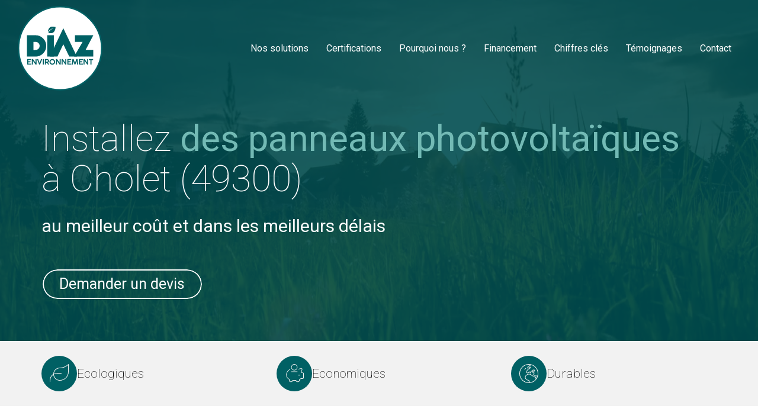

--- FILE ---
content_type: text/html; charset=UTF-8
request_url: https://www.diaz-environnement.fr/des-panneaux-photovoltaiques-a-cholet-49300
body_size: 43042
content:
<!DOCTYPE html>
<html lang="fr"  dir="ltr">
<head>
    <meta charset="UTF-8">
    <meta name="viewport"
          content="width=device-width, minimum-scale=1.0, maximum-scale=5.0, initial-scale=1.0, minimal-ui">
    <title>Diaz Environnement - Installez des panneaux photovoltaïques au meilleur coût à Cholet (49300)</title>
            <link rel="stylesheet" href="https://fonts.googleapis.com/css2?family=Roboto%3Aital%2Cwght%400%2C100%3B0%2C400%3B1%2C100%3B1%2C400&amp;display=swap"
          id="font-primary-link">
    <link rel="stylesheet" href="https://fonts.googleapis.com/css2?family=Roboto%3Aital%2Cwght%400%2C400%3B0%2C700%3B1%2C400%3B1%2C700&amp;display=swap"
          id="font-secondary-link">
    <script>
        function cssLoadError(el) {
            var style = document.createElement('style');
            style.innerHTML = `.svg-icon {max-height: 1em;}
            .divider-svg-wrapper, .header-section .hamburger-wrapper, .header-section .sidebar, .modal-body .icon-spin {display: none;}
            section { border-top: 1px solid #ccc; margin-bottom: 2em; }`;
            el.parentElement.append(style);
            el.addEventListener('load', function() {
                style.remove();
            });
        }
    </script>
    <link rel="stylesheet" type="text/css" href="/css/page/8edca790-755c-11ed-bba9-0242ac140007/page.ee584a.min.css" onerror="cssLoadError(this)">
    <noscript>
        <link rel="stylesheet" type="text/css" href="/css/noscript.css">
    </noscript>

    
        
            <meta name="theme-color" content="#006064">
    
                <meta name="google-site-verification" content="NWI_ruxruGZtkzFOY4EBn71I45HYGyx3lyE88HuSvEg" />
                    <meta name="msvalidate.01" content="D140EB280DE8735464CBFF3428D13A42" />
    
    <meta name="msapplication-tap-highlight" content="no" />
            <meta name="description" content="Nos&#x20;&#x00E9;quipes&#x20;installent&#x20;des&#x20;panneaux&#x20;photovolta&#x00EF;ques&#x20;&#x00E0;&#x20;Cholet&#x20;&#x28;49300&#x29;&#x20;dans&#x20;les&#x20;meilleurs&#x20;d&#x00E9;lais&#x20;et&#x20;au&#x20;meilleur&#x20;co&#x00FB;t&#x20;sans&#x20;jamais&#x20;n&#x00E9;gliger&#x20;la&#x20;qualit&#x00E9;.&#x20;Membres&#x20;de&#x20;la&#x20;CAPEB,&#x20;le&#x20;syndicat&#x20;des&#x20;Artisans,&#x20;nous&#x20;fournissons&#x20;un&#x20;travail&#x20;dans&#x20;les&#x20;r&#x00E8;gles&#x20;de&#x20;l&#x2019;art.">
        <meta property="og:description" content="Nos&#x20;&#x00E9;quipes&#x20;installent&#x20;des&#x20;panneaux&#x20;photovolta&#x00EF;ques&#x20;&#x00E0;&#x20;Cholet&#x20;&#x28;49300&#x29;&#x20;dans&#x20;les&#x20;meilleurs&#x20;d&#x00E9;lais&#x20;et&#x20;au&#x20;meilleur&#x20;co&#x00FB;t&#x20;sans&#x20;jamais&#x20;n&#x00E9;gliger&#x20;la&#x20;qualit&#x00E9;.&#x20;Membres&#x20;de&#x20;la&#x20;CAPEB,&#x20;le&#x20;syndicat&#x20;des&#x20;Artisans,&#x20;nous&#x20;fournissons&#x20;un&#x20;travail&#x20;dans&#x20;les&#x20;r&#x00E8;gles&#x20;de&#x20;l&#x2019;art." />
        
        
    
    
    <link rel="icon" type="image/svg+xml" href="[data-uri]"
          media="(prefers-color-scheme:no-preference)"/>
    <link rel="icon" type="image/svg+xml" href="[data-uri]"
          media="(prefers-color-scheme:dark)"/>
    <link rel="icon" type="image/svg+xml" href="[data-uri]"
          media="(prefers-color-scheme:light)"/>
        <link rel="apple-touch-icon" sizes="180x180"
          href="https://www.diaz-environnement.fr/_img/JLVVusBDO43aprq1fYWvewjjDlY=/fit-in/180_x_180/filters:upscale():fill(transparent):format(png):strip_exif()/reboot/media/3b2bd5b2-f2ee-11ec-99f9-0242ac14000a/20cb7c58-0294-11ed-93f8-0242ac14000a/0-0-diaz-logo.svg" type="image/png"/>
    <link rel="apple-touch-icon" sizes="167x167"
          href="https://www.diaz-environnement.fr/_img/X4yd4aOOjkSZ8526-WSW7j-cEi8=/fit-in/167_x_167/filters:upscale():fill(transparent):format(png):strip_exif()/reboot/media/3b2bd5b2-f2ee-11ec-99f9-0242ac14000a/20cb7c58-0294-11ed-93f8-0242ac14000a/0-0-diaz-logo.svg" type="image/png"/>
    <link rel="apple-touch-icon" sizes="152x152"
          href="https://www.diaz-environnement.fr/_img/s7V6XNf4YTzdQIGcQXLIboLEzHQ=/fit-in/152_x_152/filters:upscale():fill(transparent):format(png):strip_exif()/reboot/media/3b2bd5b2-f2ee-11ec-99f9-0242ac14000a/20cb7c58-0294-11ed-93f8-0242ac14000a/0-0-diaz-logo.svg" type="image/png"/>
    <link rel="apple-touch-icon" sizes="120x120"
          href="https://www.diaz-environnement.fr/_img/U0UTotD-fqcGPMhanvIjSNHcXgg=/fit-in/120_x_120/filters:upscale():fill(transparent):format(png):strip_exif()/reboot/media/3b2bd5b2-f2ee-11ec-99f9-0242ac14000a/20cb7c58-0294-11ed-93f8-0242ac14000a/0-0-diaz-logo.svg" type="image/png"/>
    <link rel="canonical" href="https&#x3A;&#x2F;&#x2F;www.diaz-environnement.fr&#x2F;des-panneaux-photovoltaiques-a-cholet-49300" />
            <meta property="og:type" content="website">
    <meta property="og:title" content="Diaz&#x20;Environnement&#x20;-&#x20;Installez&#x20;des&#x20;panneaux&#x20;photovolta&#x00EF;ques&#x20;au&#x20;meilleur&#x20;co&#x00FB;t&#x20;&#x00E0;&#x20;Cholet&#x20;&#x28;49300&#x29;" />
    <meta property="og:url" content="https&#x3A;&#x2F;&#x2F;www.diaz-environnement.fr&#x2F;des-panneaux-photovoltaiques-a-cholet-49300" />
    <meta property="og:locale" content="fr" />
            <meta property="og:image" content="/media/3b2bd5b2-f2ee-11ec-99f9-0242ac14000a/20cb7c58-0294-11ed-93f8-0242ac14000a/0-diaz-logo.svg" />
        <meta property="og:logo" content="/media/3b2bd5b2-f2ee-11ec-99f9-0242ac14000a/20cb7c58-0294-11ed-93f8-0242ac14000a/0-diaz-logo.svg" />
    <meta property="og:logo" content="/media/3b2bd5b2-f2ee-11ec-99f9-0242ac14000a/20cb7c58-0294-11ed-93f8-0242ac14000a/0-diaz-logo.svg" size="150x150" />
    <meta property="og:site_name" content="Diaz&#x20;Environnement" />
    
            <script type="application/ld+json">{"@context":"http:\/\/schema.org","@graph":[{"@type":"Organization","name":"Diaz Environnement","url":"https:\/\/www.diaz-environnement.fr\/","logo":"\/media\/3b2bd5b2-f2ee-11ec-99f9-0242ac14000a\/20cb7c58-0294-11ed-93f8-0242ac14000a\/0-diaz-logo.svg","address":["DIAZ Environnement\r\n2 rue Louis Pergaud\r\n94700 - Maisons-Alfort"],"contactPoint":[{"@type":"ContactPoint","contactType":"sales","telephone":"+33 1 80 91 52 99"}]},[{"@type":"Service","name":"Ecologiques"},{"@type":"Service","name":"Economiques"},{"@type":"Service","name":"Durables"}],[{"@type":"Service","name":"Pompe \u00e0 chaleur air\/eau"},{"@type":"Service","name":"VMC double flux"}],[{"@type":"Service","name":"Chaudi\u00e8re \u00e0 granul\u00e9s"},{"@type":"Service","name":"Po\u00eale \u00e0 granul\u00e9s"},{"@type":"Service","name":"Chauffe-eau solaire"},{"@type":"Service","name":"Chauffe-eau thermodynamique"}],[{"@type":"Review","reviewBody":"L'\u00e9quipe qui est intervenue chez moi \u00e9tait efficace, pro et tr\u00e8s sympathique ! Le commercial \u00e9tait vraiment investi et \u00e0 l'\u00e9coute. Bref, je suis refaite, ma maison est nickel !","author":{"@type":"Person","name":"Ambre Boulay - Avis Google"},"itemReviewed":{"@type":"Organization","name":"Diaz Environnement","url":"https:\/\/www.diaz-environnement.fr\/","logo":"\/media\/3b2bd5b2-f2ee-11ec-99f9-0242ac14000a\/20cb7c58-0294-11ed-93f8-0242ac14000a\/0-diaz-logo.svg"},"reviewRating":{"@type":"Rating","bestRating":5,"ratingValue":5,"author":"Ambre Boulay - Avis Google","reviewAspect":"L'\u00e9quipe qui est intervenue chez moi \u00e9tait efficace, pro et tr\u00e8s sympathique ! Le commercial \u00e9tait vraiment investi et \u00e0 l'\u00e9coute. Bref, je suis refaite, ma maison est nickel !"}},{"@type":"Review","reviewBody":"Nous avons eu un soucis avec l\u2019installation de notre pompe \u00e0 chaleur, il s\u2019av\u00e8re que Diaz a tout fait pour r\u00e9soudre notre probl\u00e8me, nous avons eu m\u00eame droit \u00e0 un ch\u00e8que cadeau pour le d\u00e9dommagement, merci \u00e0 vous de votre int\u00e9r\u00eat \u00e0 nous satisfaire. ","author":{"@type":"Person","name":"Ajassam"},"itemReviewed":{"@type":"Organization","name":"Diaz Environnement","url":"https:\/\/www.diaz-environnement.fr\/","logo":"\/media\/3b2bd5b2-f2ee-11ec-99f9-0242ac14000a\/20cb7c58-0294-11ed-93f8-0242ac14000a\/0-diaz-logo.svg"},"reviewRating":{"@type":"Rating","bestRating":5,"ratingValue":5,"author":"Ajassam","reviewAspect":"Nous avons eu un soucis avec l\u2019installation de notre pompe \u00e0 chaleur, il s\u2019av\u00e8re que Diaz a tout fait pour r\u00e9soudre notre probl\u00e8me, nous avons eu m\u00eame droit \u00e0 un ch\u00e8que cadeau pour le d\u00e9dommagement, merci \u00e0 vous de votre int\u00e9r\u00eat \u00e0 nous satisfaire. "}},{"@type":"Review","reviewBody":"Nous venons d\u2019installer une pompe \u00e0 chaleur il y a un mois, nous sommes plus que satisfait de cet achat, nous pouvons r\u00e9gler le chauffage \u00e0 distance via une application mobile, le top ! Nous recommandons vivement Diaz environnement. ","author":{"@type":"Person","name":"Maxime B."},"itemReviewed":{"@type":"Organization","name":"Diaz Environnement","url":"https:\/\/www.diaz-environnement.fr\/","logo":"\/media\/3b2bd5b2-f2ee-11ec-99f9-0242ac14000a\/20cb7c58-0294-11ed-93f8-0242ac14000a\/0-diaz-logo.svg"},"reviewRating":{"@type":"Rating","bestRating":5,"ratingValue":5,"author":"Maxime B.","reviewAspect":"Nous venons d\u2019installer une pompe \u00e0 chaleur il y a un mois, nous sommes plus que satisfait de cet achat, nous pouvons r\u00e9gler le chauffage \u00e0 distance via une application mobile, le top ! Nous recommandons vivement Diaz environnement. "}},{"@type":"Review","reviewBody":"Poseurs tr\u00e8s gentils et tr\u00e8s comp\u00e9tents qui ont trouv\u00e9 chez moi des solutions sur une installation pas facile, je recommande cette entreprise \u00e0 tous.","author":{"@type":"Person","name":"Jean-Pierre Malartic - Avis Google"},"itemReviewed":{"@type":"Organization","name":"Diaz Environnement","url":"https:\/\/www.diaz-environnement.fr\/","logo":"\/media\/3b2bd5b2-f2ee-11ec-99f9-0242ac14000a\/20cb7c58-0294-11ed-93f8-0242ac14000a\/0-diaz-logo.svg"},"reviewRating":{"@type":"Rating","bestRating":5,"ratingValue":5,"author":"Jean-Pierre Malartic - Avis Google","reviewAspect":"Poseurs tr\u00e8s gentils et tr\u00e8s comp\u00e9tents qui ont trouv\u00e9 chez moi des solutions sur une installation pas facile, je recommande cette entreprise \u00e0 tous."}},{"@type":"Review","reviewBody":"Suite \u00e0 un remplacement de mon ancien syst\u00e8me de chauffage par une pompe \u00e0 chaleur + ballon solaire par l'entreprise Diaz Environnement, je suis tr\u00e8s agr\u00e9ablement surpris par la qualit\u00e9 de la pose et de la performance de cette pompe a chaleur, il fait chaud dans les moindres recoins de la maison !!! Je valide et recommande \u00e0 100% ! ","author":{"@type":"Person","name":"Mohamed"},"itemReviewed":{"@type":"Organization","name":"Diaz Environnement","url":"https:\/\/www.diaz-environnement.fr\/","logo":"\/media\/3b2bd5b2-f2ee-11ec-99f9-0242ac14000a\/20cb7c58-0294-11ed-93f8-0242ac14000a\/0-diaz-logo.svg"},"reviewRating":{"@type":"Rating","bestRating":5,"ratingValue":5,"author":"Mohamed","reviewAspect":"Suite \u00e0 un remplacement de mon ancien syst\u00e8me de chauffage par une pompe \u00e0 chaleur + ballon solaire par l'entreprise Diaz Environnement, je suis tr\u00e8s agr\u00e9ablement surpris par la qualit\u00e9 de la pose et de la performance de cette pompe a chaleur, il fait chaud dans les moindres recoins de la maison !!! Je valide et recommande \u00e0 100% ! "}},{"@type":"Review","reviewBody":"Travaux effectu\u00e9s avec s\u00e9rieux. Respects des horaires et rapidit\u00e9 d'ex\u00e9cution. Je recommande sans h\u00e9siter ","author":{"@type":"Person","name":"Brice"},"itemReviewed":{"@type":"Organization","name":"Diaz Environnement","url":"https:\/\/www.diaz-environnement.fr\/","logo":"\/media\/3b2bd5b2-f2ee-11ec-99f9-0242ac14000a\/20cb7c58-0294-11ed-93f8-0242ac14000a\/0-diaz-logo.svg"},"reviewRating":{"@type":"Rating","bestRating":5,"ratingValue":4,"author":"Brice","reviewAspect":"Travaux effectu\u00e9s avec s\u00e9rieux. Respects des horaires et rapidit\u00e9 d'ex\u00e9cution. Je recommande sans h\u00e9siter "}}],{"@type":"AggregateRating","ratingValue":4.833333333333333,"worstRating":1,"bestRating":5,"ratingCount":6,"itemReviewed":{"@type":"Organization","name":"Diaz Environnement","url":"https:\/\/www.diaz-environnement.fr\/","logo":"\/media\/3b2bd5b2-f2ee-11ec-99f9-0242ac14000a\/20cb7c58-0294-11ed-93f8-0242ac14000a\/0-diaz-logo.svg","address":["DIAZ Environnement\r\n2 rue Louis Pergaud\r\n94700 - Maisons-Alfort"],"contactPoint":[{"@type":"ContactPoint","contactType":"sales","telephone":"+33 1 80 91 52 99"}]}}]}</script>
    
        

<meta name="ahrefs-site-verification" content="d64b2376e9cf553f69697b26d471d60d9f56d1b50173eb049eafacff7bffeef6">
                    
    
            <style id="prevent-animations-flickering">
            html:not(.compatibility) .base-section .section-container {
                visibility: hidden;
            }
        </style>
        <noscript>
            <style>
                .base-section .section-container {
                    visibility: initial !important;
                }
            </style>
        </noscript>
    
    </head>
<body     id="page-8edca790-755c-11ed-bba9-0242ac140007" data-site="3b2bd5b2-f2ee-11ec-99f9-0242ac14000a" data-page="8edca790-755c-11ed-bba9-0242ac140007"
 style="overflow-x: hidden">
    <svg style="display: none;">
        <defs>
            <filter id="ieDropShadow" height="130%">
                <feGaussianBlur in="SourceAlpha" stdDeviation="50" result="blur"></feGaussianBlur>
                <feOffset in="blur" result="offsetBlur" dx="25" dy="25"></feOffset>
                <feMerge>
                    <feMergeNode></feMergeNode>
                    <feMergeNode in="SourceGraphic"></feMergeNode>
                </feMerge>
            </filter>
        </defs>
    </svg>

    <main>
            
    
    





<section
    id="section-0c48fcc"
    data-uuid="3b2c4ec0-f2ee-11ec-bece-0242ac14000a"
    class="base-section header-section fluid-layout default-disposition large-height transparent transparent-header-auto link-style-1f21c60-section link-element-0c48fcc-section global"
            data-alternate-style-class="link-alternate-style-1f21c60-section link-alternate-element-0c48fcc - section"
    >
    
    <div id="section-0c48fcc-o" class="anchor-target"></div>
            <div
        class="section-container container-fluid">
        <div class="header-wrapper">
            <div class="link-logo-wrapper">
                <a
                    class="link-logo"
                    href="/"
                    rel="home"
                >

                                                                
                    
    
                        <span class='svg-icon-wrapper logo-img'><svg class=''  xmlns="http://www.w3.org/2000/svg" xml:space="preserve" viewBox="0 0 3446 3445"><path fill="#fff" stroke="#006064" stroke-width="59.2" d="M3416.1 1722.5c0 934.9-757.9 1692.8-1692.8 1692.8S30.5 2657.4 30.5 1722.5 788.4 29.7 1723.3 29.7s1692.8 757.9 1692.8 1692.8z"/><path fill="#006064" fill-rule="evenodd" d="M1031.3 1934c-85 85-186.5 126.8-305.8 126.8H371.4v-867.9h354.1c119.3 0 220.8 43.1 305.8 128.1 85 85.1 128.2 186.6 128.2 305.9 0 119.2-43.2 222-128.2 307.1zm-140.9-305.9c0-41.9-15.2-79.9-45.6-114.2-29.2-34.2-69.8-50.7-119.3-50.7h-85v328.6h26.6c62.2 1.3 124.4 2.6 175.1-48.2 34.3-34.2 48.2-74.9 48.2-115.5z" clip-rule="evenodd"/><path fill="#006064" d="M1468.7 2060.8h-269v-869.2h269v869.2zm1292.8-270.2h310.9v270.2h-779.1l345.1-597.6h-310.9v-270.3h747.7l-313.7 597.7z"/><path fill="#006064" d="M2405.7 2060.8h-310.8l-241.1-501.3-239.9 501.3h-312.1l552-1152.5 551.9 1152.5zM1464 1064.1c-50.1 51.7-124.8 58.8-220.7 29.2 40.2-85.3 146.6-163.3 233.7-207.2-88.4 32.7-194.5 89.3-246.9 169.7-7.8-35.2 21.3-150.4 97.5-195.8 60.7-36.1 163.9-8.7 210.4-1.1-7.4 99.5-24.7 154.3-74 205.2zm-1078.4 1108c0-4.8 2.2-7.2 6.6-7.2h144.6c2.6 0 4.5.7 5.6 2.2 1.1 1.4 1.6 3.2 1.6 5.5v26.4c0 1.9-.6 3.5-1.9 4.9-1.2 1.4-3.1 2.1-5.6 2.1H429.9v45.4h82.2c2-.2 3.6.2 4.8 1.3 1.2 1.1 1.8 2.8 1.8 5.3v27.2c0 1.8-.5 3.4-1.5 4.8s-2.6 2.1-4.8 2.1h-82.5v54.4h110.5c2.8 0 4.7.6 5.6 1.8.9 1.2 1.3 3.1 1.3 5.6v27.4c0 4.2-2.2 6.3-6.6 6.3H392.2c-1.8 0-3.3-.5-4.6-1.5-1.3-1-2-2.6-2-4.8v-209.2zm187.5-.5c0-1.9.6-3.5 1.7-4.8 1.2-1.3 2.8-1.9 4.9-1.9h34.5c1.4 0 2.7.3 4 1 1.3.6 2.4 1.6 3.4 3 17.1 24.4 34 48.6 50.8 72.7s33.8 48.3 50.9 72.7v-143.7c.3-1.8 1-3.2 2.2-4.2 1.2-1 2.7-1.5 4.4-1.5h28.9c2 0 3.7.6 5.2 1.8s2.2 2.8 2.2 4.8v210c0 4.1-2.4 6.1-7.1 6.1h-32.5c-2.2 0-4.3-1.3-6.2-4-17.6-25.5-35.1-51-52.6-76.4-17.4-25.5-34.9-51-52.4-76.6V2381c0 2.2-.5 3.9-1.6 5-1 1.1-2.8 1.6-5.3 1.6h-28.8c-2.3 0-3.9-.6-5-1.7s-1.6-2.7-1.6-4.7v-209.6zm297.5 211.7c-1.1-2.1-2.1-4.3-3-6.4-.9-2.1-1.8-4.4-2.7-6.7L786.1 2173c0-.3-.1-.8-.2-1.3s-.2-1.2-.2-2c0-3.2 2-4.8 6.1-4.8h32.1c3.8 0 6.4 1.9 7.8 5.7 2.2 6.3 4.9 13.6 8 22.1 3.2 8.5 6.6 17.4 10.1 26.9l10.9 29c3.8 9.9 7.5 19.5 11 28.8s6.8 18 9.9 26.2c3.1 8.1 5.6 15.1 7.7 20.9 2.2-5.8 4.8-12.8 7.8-20.9 3-8.2 6.2-16.9 9.7-26.2 3.5-9.3 7-18.9 10.7-28.8 3.7-9.9 7.3-19.6 10.8-29 3.5-9.5 6.9-18.4 10-26.9 3.1-8.5 5.9-15.8 8.2-22.1 1.4-3.8 4.1-5.7 8.1-5.7h31.5c4.5 0 6.7 1.6 6.7 4.9 0 .7-.1 1.4-.2 2-.1.6-.2 1-.2 1.2l-78.6 197.2c-.8 2-1.6 4-2.4 6.1s-1.7 4-2.7 5.9c-1.4 2.6-3.3 4.2-5.6 4.7s-5 .7-8.2.7h-17.3c-2.3 0-3.9-.4-4.9-1.3-.9-.9-1.6-1.9-2.1-3zm148-211.8c0-1.8.5-3.4 1.6-4.7 1.1-1.3 2.8-1.9 5-1.9h29.7c1.7 0 3.3.6 4.8 1.8 1.5 1.2 2.3 2.8 2.3 4.8V2381c0 4.4-2.4 6.6-7.1 6.6h-29.7c-4.4 0-6.6-2.2-6.6-6.6v-209.5z"/><path fill="#006064" fill-rule="evenodd" d="M1100.5 2171.9c0-4.7 2.2-7 6.6-7h91.8c10.1 0 19.6 1.9 28.4 5.7 8.8 3.8 16.5 8.9 23 15.4s11.7 14.2 15.4 23c3.8 8.8 5.7 18.1 5.7 28 0 6.9-1 13.5-2.9 19.8-1.9 6.3-4.5 12.2-7.9 17.6-3.4 5.4-7.5 10.3-12.2 14.6-4.7 4.3-9.9 8-15.6 11l39 77c.2 1 .6 2 1.1 3 .5 1 .7 2 .7 3.1 0 3-1.7 4.5-5.2 4.5h-34.8c-3.6 0-6-1.8-7.2-5.5l-36.3-72c-1.6 0-3.3 0-5.2.1h-40.7v71c0 4.3-2.3 6.4-6.9 6.4h-30.2c-2 0-3.6-.5-4.8-1.5-1.2-1.1-1.8-2.7-1.8-4.9v-209.3zm126.5 65.3c0-4.3-.8-8.4-2.4-12.5-1.6-4.1-3.9-7.7-6.8-10.8-2.9-3.2-6.3-5.8-10.3-7.8s-8.4-3.2-13.1-3.5l-10.3-.2c-3.3-.1-6.8-.1-10.4-.1h-29.5v69.6h45.2c1.7 0 3.6-.1 5.6-.3 4.7-.3 9.1-1.4 13-3.3 3.9-1.9 7.3-4.4 10.1-7.5 2.8-3.1 5-6.7 6.5-10.8 1.6-4.1 2.4-8.3 2.4-12.8zm63.1 39.3c0-10.5 1.4-20.7 4.1-30.5 2.7-9.8 6.5-18.9 11.5-27.4s11-16.3 17.9-23.3 14.7-13 23.2-17.9c8.5-4.9 17.6-8.8 27.4-11.5 9.7-2.8 19.9-4.2 30.5-4.2 10.5 0 20.7 1.4 30.4 4.2 9.7 2.7 18.9 6.6 27.4 11.5s16.2 10.9 23.2 17.9c7 7 13 14.8 17.9 23.3 4.9 8.5 8.8 17.6 11.6 27.4 2.7 9.8 4.1 20 4.1 30.6 0 10.6-1.4 20.8-4.1 30.5-2.8 9.7-6.7 18.8-11.6 27.3-4.9 8.5-10.9 16.2-17.9 23.2-7 6.9-14.7 12.9-23.2 17.8s-17.7 8.8-27.4 11.5c-9.8 2.7-20 4-30.5 4-10.7 0-20.9-1.3-30.6-4-9.7-2.7-18.8-6.6-27.3-11.6s-16.3-11-23.2-17.9c-7-6.9-13-14.6-17.9-23.1s-8.7-17.6-11.4-27.3c-2.7-9.7-4.1-19.9-4.1-30.5zm43.4-.3c-.1 10.1 1.7 19.5 5.4 28.3s8.7 16.5 15 23c6.3 6.5 13.8 11.6 22.5 15.4 8.7 3.8 18.1 5.7 28.2 5.7 9.9 0 19.2-1.9 27.9-5.7s16.2-8.9 22.6-15.4c6.4-6.5 11.4-14.2 15.1-23 3.6-8.8 5.4-18.2 5.5-28.3-.1-10-1.9-19.4-5.5-28.2-3.7-8.8-8.7-16.5-15.1-23-6.4-6.6-13.9-11.8-22.6-15.6s-18-5.7-27.9-5.7c-10.1 0-19.5 1.9-28.2 5.7-8.7 3.8-16.2 9-22.5 15.6-6.3 6.5-11.3 14.2-15 23-3.7 8.8-5.5 18.2-5.4 28.2z" clip-rule="evenodd"/><path fill="#006064" d="M1554.5 2171.6c0-1.9.6-3.5 1.8-4.8 1.1-1.3 2.7-1.9 4.8-1.9h34.5c1.4 0 2.7.3 4 1 1.3.6 2.4 1.6 3.4 3 17.1 24.4 34 48.6 50.8 72.7 16.8 24.1 33.8 48.3 50.9 72.7v-143.7c.3-1.8 1-3.2 2.2-4.2 1.2-1 2.7-1.5 4.4-1.5h28.9c2 0 3.7.6 5.2 1.8 1.5 1.2 2.2 2.8 2.2 4.8v210c0 4.1-2.4 6.1-7.1 6.1H1708c-2.2 0-4.3-1.3-6.2-4-17.6-25.5-35.1-51-52.5-76.4-17.5-25.5-35-51-52.5-76.6V2381c0 2.2-.5 3.9-1.5 5-1.1 1.1-2.9 1.6-5.4 1.6h-28.8c-2.3 0-3.9-.6-5-1.7s-1.6-2.7-1.6-4.7v-209.6zm231.5 0c0-1.9.6-3.5 1.7-4.8 1.1-1.3 2.8-1.9 4.9-1.9h34.5c1.4 0 2.7.3 4 1 1.2.6 2.3 1.6 3.3 3 17.1 24.4 34.1 48.6 50.9 72.7s33.7 48.3 50.8 72.7v-143.7c.3-1.8 1.1-3.2 2.3-4.2 1.2-1 2.6-1.5 4.3-1.5h29c2 0 3.7.6 5.2 1.8 1.4 1.2 2.1 2.8 2.1 4.8v210c0 4.1-2.3 6.1-7 6.1h-32.6c-2.2 0-4.2-1.3-6.1-4-17.6-25.5-35.1-51-52.6-76.4-17.5-25.5-34.9-51-52.4-76.6V2381c0 2.2-.5 3.9-1.6 5s-2.8 1.6-5.3 1.6h-28.8c-2.3 0-4-.6-5-1.7-1.1-1.1-1.6-2.7-1.6-4.7v-209.6zm231.3.5c0-4.8 2.2-7.2 6.6-7.2h144.6c2.6 0 4.4.7 5.5 2.2 1.1 1.4 1.7 3.2 1.7 5.5v26.4c0 1.9-.6 3.5-1.9 4.9-1.3 1.4-3.1 2.1-5.6 2.1h-106.7v45.4h82.2c2-.2 3.6.2 4.8 1.3 1.2 1.1 1.8 2.8 1.8 5.3v27.2c0 1.8-.5 3.4-1.5 4.8s-2.6 2.1-4.8 2.1h-82.5v54.4h110.6c2.8 0 4.6.6 5.5 1.8.9 1.2 1.4 3.1 1.4 5.6v27.4c0 4.2-2.2 6.3-6.6 6.3h-148.5c-1.8 0-3.4-.5-4.7-1.5-1.3-1-1.9-2.6-1.9-4.8v-209.2zm205.9-.6c.2-1.9 1-3.5 2.3-4.7 1.3-1.3 2.9-1.9 4.9-1.9h37.5c3.5 0 5.8 1.9 6.9 5.7l53 147.6c8.9-24.8 17.8-49.4 26.8-73.8 8.9-24.4 17.8-49 26.6-73.8 1.4-3.8 3.7-5.7 6.9-5.7h37.6c2 0 3.6.6 4.9 1.9 1.3 1.3 1.9 2.9 2 4.7 3.7 35.1 7.5 70 11.3 104.8 3.8 34.8 7.6 69.7 11.4 104.7v.5c0 4.1-2.2 6.1-6.6 6.1h-29.1c-4.5 0-6.9-2.2-7.1-6.6l-15.3-141.9-49.9 138c-.5 1.4-1.3 2.7-2.4 3.9-1.1 1.2-2.3 1.8-3.5 1.8h-27c-1.3 0-2.5-.6-3.6-1.7s-1.9-2.5-2.4-4c-8.2-23.1-16.4-46-24.7-68.8-8.3-22.8-16.7-45.8-25.1-69l-15.3 141.7c0 4.4-2.3 6.6-6.9 6.6h-29.1c-4.4 0-6.6-2.2-6.6-6.6l22.5-209.5zm266.3.6c0-4.8 2.2-7.2 6.6-7.2h144.6c2.6 0 4.4.7 5.5 2.2 1.1 1.4 1.7 3.2 1.7 5.5v26.4c0 1.9-.6 3.5-1.9 4.9-1.3 1.4-3.1 2.1-5.6 2.1h-106.7v45.4h82.2c2-.2 3.6.2 4.8 1.3 1.2 1.1 1.8 2.8 1.8 5.3v27.2c0 1.8-.5 3.4-1.5 4.8s-2.6 2.1-4.8 2.1h-82.5v54.4h110.6c2.8 0 4.6.6 5.5 1.8.9 1.2 1.4 3.1 1.4 5.6v27.4c0 4.2-2.2 6.3-6.6 6.3h-148.5c-1.8 0-3.4-.5-4.7-1.5-1.3-1-1.9-2.6-1.9-4.8v-209.2zm187.5-.5c0-1.9.6-3.5 1.7-4.8 1.1-1.3 2.8-1.9 4.9-1.9h34.5c1.4 0 2.7.3 4 1 1.2.6 2.3 1.6 3.3 3 17.1 24.4 34.1 48.6 50.9 72.7s33.7 48.3 50.8 72.7v-143.7c.3-1.8 1.1-3.2 2.3-4.2s2.6-1.5 4.3-1.5h29c2 0 3.7.6 5.2 1.8 1.4 1.2 2.1 2.8 2.1 4.8v210c0 4.1-2.3 6.1-7 6.1h-32.6c-2.2 0-4.2-1.3-6.1-4-17.6-25.5-35.1-51-52.6-76.4-17.5-25.5-34.9-51-52.4-76.6V2381c0 2.2-.5 3.9-1.6 5s-2.8 1.6-5.3 1.6h-28.8c-2.3 0-4-.6-5-1.7-1.1-1.1-1.6-2.7-1.6-4.7v-209.6zm217-.1c0-2 .7-3.6 2-4.8 1.3-1.2 2.9-1.8 4.9-1.8h157.8c1.8 0 3.4.5 4.9 1.6 1.5 1.1 2.3 2.8 2.5 5v26.2c0 2-.6 3.8-1.9 5.3-1.3 1.5-3.1 2.2-5.5 2.2h-57v175.5c0 1.8-.6 3.4-1.8 4.8-1.3 1.4-3 2.1-5.2 2.1h-29.6c-1.8 0-3.4-.6-4.8-1.9-1.5-1.3-2.2-3-2.2-5v-175.5h-57.2c-2 0-3.6-.6-4.9-1.8-1.3-1.3-2-3.2-2-5.7v-26.2z"/></svg></span>
                                <span class='svg-icon-wrapper alternate-logo-img'><svg class=''  xmlns="http://www.w3.org/2000/svg" xml:space="preserve" viewBox="0 0 3446 3445"><path fill="#fff" stroke="#006064" stroke-width="59.2" d="M3416.1 1722.5c0 934.9-757.9 1692.8-1692.8 1692.8S30.5 2657.4 30.5 1722.5 788.4 29.7 1723.3 29.7s1692.8 757.9 1692.8 1692.8z"/><path fill="#006064" fill-rule="evenodd" d="M1031.3 1934c-85 85-186.5 126.8-305.8 126.8H371.4v-867.9h354.1c119.3 0 220.8 43.1 305.8 128.1 85 85.1 128.2 186.6 128.2 305.9 0 119.2-43.2 222-128.2 307.1zm-140.9-305.9c0-41.9-15.2-79.9-45.6-114.2-29.2-34.2-69.8-50.7-119.3-50.7h-85v328.6h26.6c62.2 1.3 124.4 2.6 175.1-48.2 34.3-34.2 48.2-74.9 48.2-115.5z" clip-rule="evenodd"/><path fill="#006064" d="M1468.7 2060.8h-269v-869.2h269v869.2zm1292.8-270.2h310.9v270.2h-779.1l345.1-597.6h-310.9v-270.3h747.7l-313.7 597.7z"/><path fill="#006064" d="M2405.7 2060.8h-310.8l-241.1-501.3-239.9 501.3h-312.1l552-1152.5 551.9 1152.5zM1464 1064.1c-50.1 51.7-124.8 58.8-220.7 29.2 40.2-85.3 146.6-163.3 233.7-207.2-88.4 32.7-194.5 89.3-246.9 169.7-7.8-35.2 21.3-150.4 97.5-195.8 60.7-36.1 163.9-8.7 210.4-1.1-7.4 99.5-24.7 154.3-74 205.2zm-1078.4 1108c0-4.8 2.2-7.2 6.6-7.2h144.6c2.6 0 4.5.7 5.6 2.2 1.1 1.4 1.6 3.2 1.6 5.5v26.4c0 1.9-.6 3.5-1.9 4.9-1.2 1.4-3.1 2.1-5.6 2.1H429.9v45.4h82.2c2-.2 3.6.2 4.8 1.3 1.2 1.1 1.8 2.8 1.8 5.3v27.2c0 1.8-.5 3.4-1.5 4.8s-2.6 2.1-4.8 2.1h-82.5v54.4h110.5c2.8 0 4.7.6 5.6 1.8.9 1.2 1.3 3.1 1.3 5.6v27.4c0 4.2-2.2 6.3-6.6 6.3H392.2c-1.8 0-3.3-.5-4.6-1.5-1.3-1-2-2.6-2-4.8v-209.2zm187.5-.5c0-1.9.6-3.5 1.7-4.8 1.2-1.3 2.8-1.9 4.9-1.9h34.5c1.4 0 2.7.3 4 1 1.3.6 2.4 1.6 3.4 3 17.1 24.4 34 48.6 50.8 72.7s33.8 48.3 50.9 72.7v-143.7c.3-1.8 1-3.2 2.2-4.2 1.2-1 2.7-1.5 4.4-1.5h28.9c2 0 3.7.6 5.2 1.8s2.2 2.8 2.2 4.8v210c0 4.1-2.4 6.1-7.1 6.1h-32.5c-2.2 0-4.3-1.3-6.2-4-17.6-25.5-35.1-51-52.6-76.4-17.4-25.5-34.9-51-52.4-76.6V2381c0 2.2-.5 3.9-1.6 5-1 1.1-2.8 1.6-5.3 1.6h-28.8c-2.3 0-3.9-.6-5-1.7s-1.6-2.7-1.6-4.7v-209.6zm297.5 211.7c-1.1-2.1-2.1-4.3-3-6.4-.9-2.1-1.8-4.4-2.7-6.7L786.1 2173c0-.3-.1-.8-.2-1.3s-.2-1.2-.2-2c0-3.2 2-4.8 6.1-4.8h32.1c3.8 0 6.4 1.9 7.8 5.7 2.2 6.3 4.9 13.6 8 22.1 3.2 8.5 6.6 17.4 10.1 26.9l10.9 29c3.8 9.9 7.5 19.5 11 28.8s6.8 18 9.9 26.2c3.1 8.1 5.6 15.1 7.7 20.9 2.2-5.8 4.8-12.8 7.8-20.9 3-8.2 6.2-16.9 9.7-26.2 3.5-9.3 7-18.9 10.7-28.8 3.7-9.9 7.3-19.6 10.8-29 3.5-9.5 6.9-18.4 10-26.9 3.1-8.5 5.9-15.8 8.2-22.1 1.4-3.8 4.1-5.7 8.1-5.7h31.5c4.5 0 6.7 1.6 6.7 4.9 0 .7-.1 1.4-.2 2-.1.6-.2 1-.2 1.2l-78.6 197.2c-.8 2-1.6 4-2.4 6.1s-1.7 4-2.7 5.9c-1.4 2.6-3.3 4.2-5.6 4.7s-5 .7-8.2.7h-17.3c-2.3 0-3.9-.4-4.9-1.3-.9-.9-1.6-1.9-2.1-3zm148-211.8c0-1.8.5-3.4 1.6-4.7 1.1-1.3 2.8-1.9 5-1.9h29.7c1.7 0 3.3.6 4.8 1.8 1.5 1.2 2.3 2.8 2.3 4.8V2381c0 4.4-2.4 6.6-7.1 6.6h-29.7c-4.4 0-6.6-2.2-6.6-6.6v-209.5z"/><path fill="#006064" fill-rule="evenodd" d="M1100.5 2171.9c0-4.7 2.2-7 6.6-7h91.8c10.1 0 19.6 1.9 28.4 5.7 8.8 3.8 16.5 8.9 23 15.4s11.7 14.2 15.4 23c3.8 8.8 5.7 18.1 5.7 28 0 6.9-1 13.5-2.9 19.8-1.9 6.3-4.5 12.2-7.9 17.6-3.4 5.4-7.5 10.3-12.2 14.6-4.7 4.3-9.9 8-15.6 11l39 77c.2 1 .6 2 1.1 3 .5 1 .7 2 .7 3.1 0 3-1.7 4.5-5.2 4.5h-34.8c-3.6 0-6-1.8-7.2-5.5l-36.3-72c-1.6 0-3.3 0-5.2.1h-40.7v71c0 4.3-2.3 6.4-6.9 6.4h-30.2c-2 0-3.6-.5-4.8-1.5-1.2-1.1-1.8-2.7-1.8-4.9v-209.3zm126.5 65.3c0-4.3-.8-8.4-2.4-12.5-1.6-4.1-3.9-7.7-6.8-10.8-2.9-3.2-6.3-5.8-10.3-7.8s-8.4-3.2-13.1-3.5l-10.3-.2c-3.3-.1-6.8-.1-10.4-.1h-29.5v69.6h45.2c1.7 0 3.6-.1 5.6-.3 4.7-.3 9.1-1.4 13-3.3 3.9-1.9 7.3-4.4 10.1-7.5 2.8-3.1 5-6.7 6.5-10.8 1.6-4.1 2.4-8.3 2.4-12.8zm63.1 39.3c0-10.5 1.4-20.7 4.1-30.5 2.7-9.8 6.5-18.9 11.5-27.4s11-16.3 17.9-23.3 14.7-13 23.2-17.9c8.5-4.9 17.6-8.8 27.4-11.5 9.7-2.8 19.9-4.2 30.5-4.2 10.5 0 20.7 1.4 30.4 4.2 9.7 2.7 18.9 6.6 27.4 11.5s16.2 10.9 23.2 17.9c7 7 13 14.8 17.9 23.3 4.9 8.5 8.8 17.6 11.6 27.4 2.7 9.8 4.1 20 4.1 30.6 0 10.6-1.4 20.8-4.1 30.5-2.8 9.7-6.7 18.8-11.6 27.3-4.9 8.5-10.9 16.2-17.9 23.2-7 6.9-14.7 12.9-23.2 17.8s-17.7 8.8-27.4 11.5c-9.8 2.7-20 4-30.5 4-10.7 0-20.9-1.3-30.6-4-9.7-2.7-18.8-6.6-27.3-11.6s-16.3-11-23.2-17.9c-7-6.9-13-14.6-17.9-23.1s-8.7-17.6-11.4-27.3c-2.7-9.7-4.1-19.9-4.1-30.5zm43.4-.3c-.1 10.1 1.7 19.5 5.4 28.3s8.7 16.5 15 23c6.3 6.5 13.8 11.6 22.5 15.4 8.7 3.8 18.1 5.7 28.2 5.7 9.9 0 19.2-1.9 27.9-5.7s16.2-8.9 22.6-15.4c6.4-6.5 11.4-14.2 15.1-23 3.6-8.8 5.4-18.2 5.5-28.3-.1-10-1.9-19.4-5.5-28.2-3.7-8.8-8.7-16.5-15.1-23-6.4-6.6-13.9-11.8-22.6-15.6s-18-5.7-27.9-5.7c-10.1 0-19.5 1.9-28.2 5.7-8.7 3.8-16.2 9-22.5 15.6-6.3 6.5-11.3 14.2-15 23-3.7 8.8-5.5 18.2-5.4 28.2z" clip-rule="evenodd"/><path fill="#006064" d="M1554.5 2171.6c0-1.9.6-3.5 1.8-4.8 1.1-1.3 2.7-1.9 4.8-1.9h34.5c1.4 0 2.7.3 4 1 1.3.6 2.4 1.6 3.4 3 17.1 24.4 34 48.6 50.8 72.7 16.8 24.1 33.8 48.3 50.9 72.7v-143.7c.3-1.8 1-3.2 2.2-4.2 1.2-1 2.7-1.5 4.4-1.5h28.9c2 0 3.7.6 5.2 1.8 1.5 1.2 2.2 2.8 2.2 4.8v210c0 4.1-2.4 6.1-7.1 6.1H1708c-2.2 0-4.3-1.3-6.2-4-17.6-25.5-35.1-51-52.5-76.4-17.5-25.5-35-51-52.5-76.6V2381c0 2.2-.5 3.9-1.5 5-1.1 1.1-2.9 1.6-5.4 1.6h-28.8c-2.3 0-3.9-.6-5-1.7s-1.6-2.7-1.6-4.7v-209.6zm231.5 0c0-1.9.6-3.5 1.7-4.8 1.1-1.3 2.8-1.9 4.9-1.9h34.5c1.4 0 2.7.3 4 1 1.2.6 2.3 1.6 3.3 3 17.1 24.4 34.1 48.6 50.9 72.7s33.7 48.3 50.8 72.7v-143.7c.3-1.8 1.1-3.2 2.3-4.2 1.2-1 2.6-1.5 4.3-1.5h29c2 0 3.7.6 5.2 1.8 1.4 1.2 2.1 2.8 2.1 4.8v210c0 4.1-2.3 6.1-7 6.1h-32.6c-2.2 0-4.2-1.3-6.1-4-17.6-25.5-35.1-51-52.6-76.4-17.5-25.5-34.9-51-52.4-76.6V2381c0 2.2-.5 3.9-1.6 5s-2.8 1.6-5.3 1.6h-28.8c-2.3 0-4-.6-5-1.7-1.1-1.1-1.6-2.7-1.6-4.7v-209.6zm231.3.5c0-4.8 2.2-7.2 6.6-7.2h144.6c2.6 0 4.4.7 5.5 2.2 1.1 1.4 1.7 3.2 1.7 5.5v26.4c0 1.9-.6 3.5-1.9 4.9-1.3 1.4-3.1 2.1-5.6 2.1h-106.7v45.4h82.2c2-.2 3.6.2 4.8 1.3 1.2 1.1 1.8 2.8 1.8 5.3v27.2c0 1.8-.5 3.4-1.5 4.8s-2.6 2.1-4.8 2.1h-82.5v54.4h110.6c2.8 0 4.6.6 5.5 1.8.9 1.2 1.4 3.1 1.4 5.6v27.4c0 4.2-2.2 6.3-6.6 6.3h-148.5c-1.8 0-3.4-.5-4.7-1.5-1.3-1-1.9-2.6-1.9-4.8v-209.2zm205.9-.6c.2-1.9 1-3.5 2.3-4.7 1.3-1.3 2.9-1.9 4.9-1.9h37.5c3.5 0 5.8 1.9 6.9 5.7l53 147.6c8.9-24.8 17.8-49.4 26.8-73.8 8.9-24.4 17.8-49 26.6-73.8 1.4-3.8 3.7-5.7 6.9-5.7h37.6c2 0 3.6.6 4.9 1.9 1.3 1.3 1.9 2.9 2 4.7 3.7 35.1 7.5 70 11.3 104.8 3.8 34.8 7.6 69.7 11.4 104.7v.5c0 4.1-2.2 6.1-6.6 6.1h-29.1c-4.5 0-6.9-2.2-7.1-6.6l-15.3-141.9-49.9 138c-.5 1.4-1.3 2.7-2.4 3.9-1.1 1.2-2.3 1.8-3.5 1.8h-27c-1.3 0-2.5-.6-3.6-1.7s-1.9-2.5-2.4-4c-8.2-23.1-16.4-46-24.7-68.8-8.3-22.8-16.7-45.8-25.1-69l-15.3 141.7c0 4.4-2.3 6.6-6.9 6.6h-29.1c-4.4 0-6.6-2.2-6.6-6.6l22.5-209.5zm266.3.6c0-4.8 2.2-7.2 6.6-7.2h144.6c2.6 0 4.4.7 5.5 2.2 1.1 1.4 1.7 3.2 1.7 5.5v26.4c0 1.9-.6 3.5-1.9 4.9-1.3 1.4-3.1 2.1-5.6 2.1h-106.7v45.4h82.2c2-.2 3.6.2 4.8 1.3 1.2 1.1 1.8 2.8 1.8 5.3v27.2c0 1.8-.5 3.4-1.5 4.8s-2.6 2.1-4.8 2.1h-82.5v54.4h110.6c2.8 0 4.6.6 5.5 1.8.9 1.2 1.4 3.1 1.4 5.6v27.4c0 4.2-2.2 6.3-6.6 6.3h-148.5c-1.8 0-3.4-.5-4.7-1.5-1.3-1-1.9-2.6-1.9-4.8v-209.2zm187.5-.5c0-1.9.6-3.5 1.7-4.8 1.1-1.3 2.8-1.9 4.9-1.9h34.5c1.4 0 2.7.3 4 1 1.2.6 2.3 1.6 3.3 3 17.1 24.4 34.1 48.6 50.9 72.7s33.7 48.3 50.8 72.7v-143.7c.3-1.8 1.1-3.2 2.3-4.2s2.6-1.5 4.3-1.5h29c2 0 3.7.6 5.2 1.8 1.4 1.2 2.1 2.8 2.1 4.8v210c0 4.1-2.3 6.1-7 6.1h-32.6c-2.2 0-4.2-1.3-6.1-4-17.6-25.5-35.1-51-52.6-76.4-17.5-25.5-34.9-51-52.4-76.6V2381c0 2.2-.5 3.9-1.6 5s-2.8 1.6-5.3 1.6h-28.8c-2.3 0-4-.6-5-1.7-1.1-1.1-1.6-2.7-1.6-4.7v-209.6zm217-.1c0-2 .7-3.6 2-4.8 1.3-1.2 2.9-1.8 4.9-1.8h157.8c1.8 0 3.4.5 4.9 1.6 1.5 1.1 2.3 2.8 2.5 5v26.2c0 2-.6 3.8-1.9 5.3-1.3 1.5-3.1 2.2-5.5 2.2h-57v175.5c0 1.8-.6 3.4-1.8 4.8-1.3 1.4-3 2.1-5.2 2.1h-29.6c-1.8 0-3.4-.6-4.8-1.9-1.5-1.3-2.2-3-2.2-5v-175.5h-57.2c-2 0-3.6-.6-4.9-1.8-1.3-1.3-2-3.2-2-5.7v-26.2z"/></svg></span>
            
                                    </a>
            </div>
                            <nav id="main-nav">
                    <ul class="nav navbar-nav">
                                            <li class="first-level">
                                                            <a href="/#section-6c0a2d9-o" class="link link-style-1f21c60 waves-effect waves" id="link-element-b9772cf" data-alternate-style-class="link-alternate-style-1f21c60 link" data-alternate-style-id="link-alternate-element-b9772cf"><reboot-link-before></reboot-link-before><reboot-link-border></reboot-link-border><reboot-link-background></reboot-link-background><span class="link-text">Nos solutions</span></a>        </li>
                    <li class="first-level">
                                                            <a href="/#section-5b34a89-o" class="link link-style-1f21c60 waves-effect waves" id="link-element-fe554a3" data-alternate-style-class="link-alternate-style-1f21c60 link" data-alternate-style-id="link-alternate-element-fe554a3"><reboot-link-before></reboot-link-before><reboot-link-border></reboot-link-border><reboot-link-background></reboot-link-background><span class="link-text">Certifications</span></a>        </li>
                    <li class="first-level">
                                                            <a href="/#section-839aab4-o" class="link link-style-1f21c60 waves-effect waves" id="link-element-662f38c" data-alternate-style-class="link-alternate-style-1f21c60 link" data-alternate-style-id="link-alternate-element-662f38c"><reboot-link-before></reboot-link-before><reboot-link-border></reboot-link-border><reboot-link-background></reboot-link-background><span class="link-text">Pourquoi nous ?</span></a>        </li>
                    <li class="first-level">
                                                            <a href="/#section-b0fa5d3-o" class="link link-style-1f21c60 waves-effect waves" id="link-element-f2471a4" data-alternate-style-class="link-alternate-style-1f21c60 link" data-alternate-style-id="link-alternate-element-f2471a4"><reboot-link-before></reboot-link-before><reboot-link-border></reboot-link-border><reboot-link-background></reboot-link-background><span class="link-text">Financement</span></a>        </li>
                    <li class="first-level">
                                                            <a href="/#section-f7923c0-o" class="link link-style-1f21c60 waves-effect waves" id="link-element-57f2e71" data-alternate-style-class="link-alternate-style-1f21c60 link" data-alternate-style-id="link-alternate-element-57f2e71"><reboot-link-before></reboot-link-before><reboot-link-border></reboot-link-border><reboot-link-background></reboot-link-background><span class="link-text">Chiffres clés</span></a>        </li>
                    <li class="first-level">
                                                            <a href="/#section-830f99e-o" class="link link-style-1f21c60 waves-effect waves" id="link-element-be41941" data-alternate-style-class="link-alternate-style-1f21c60 link" data-alternate-style-id="link-alternate-element-be41941"><reboot-link-before></reboot-link-before><reboot-link-border></reboot-link-border><reboot-link-background></reboot-link-background><span class="link-text">Témoignages</span></a>        </li>
                    <li class="first-level">
                                                            <a href="#section-2cf6345-o" class="link link-style-1f21c60 waves-effect waves" id="link-element-25531eb" data-alternate-style-class="link-alternate-style-1f21c60 link" data-alternate-style-id="link-alternate-element-25531eb"><reboot-link-before></reboot-link-before><reboot-link-border></reboot-link-border><reboot-link-background></reboot-link-background><span class="link-text">Contact</span></a>        </li>
    
                    </ul>
                </nav>
                <div class="hamburger-wrapper">
                    <button type="button" class="hamburger" id="main-nav-toggle">
                        <span class="sr-only">Toggle navigation</span>
                        <div class="hamburger-inner"></div>
                    </button>
                </div>
                    </div>
    </div>
        
    <div class="overlay"></div>
    <div class="sidebar" style="display: none">
        <a class="sidebar-header font-primary site-title" href="#">
            <span>Diaz Environnement</span>
        </a>
        <div class="scrollable">
                    <ul class="">
                            <li>
                                                                                                                        <a href="/#section-6c0a2d9-o" class="waves link-button" id="link-3b2bfdbc-f2ee-11ec-9b5b-0242ac14000a-sidebar"><reboot-link-before></reboot-link-before><reboot-link-border></reboot-link-border><reboot-link-background></reboot-link-background><span class="link-text">Nos solutions</span></a>                                    </li>
                            <li>
                                                                                                                        <a href="/#section-5b34a89-o" class="waves link-button" id="link-3b2c01f4-f2ee-11ec-a8f5-0242ac14000a-sidebar"><reboot-link-before></reboot-link-before><reboot-link-border></reboot-link-border><reboot-link-background></reboot-link-background><span class="link-text">Certifications</span></a>                                    </li>
                            <li>
                                                                                                                        <a href="/#section-839aab4-o" class="waves link-button" id="link-eac44cd2-00fb-11ed-9bd3-0242ac14000a-sidebar"><reboot-link-before></reboot-link-before><reboot-link-border></reboot-link-border><reboot-link-background></reboot-link-background><span class="link-text">Pourquoi nous ?</span></a>                                    </li>
                            <li>
                                                                                                                        <a href="/#section-b0fa5d3-o" class="waves link-button" id="link-f65f8390-00fb-11ed-afeb-0242ac14000a-sidebar"><reboot-link-before></reboot-link-before><reboot-link-border></reboot-link-border><reboot-link-background></reboot-link-background><span class="link-text">Financement</span></a>                                    </li>
                            <li>
                                                                                                                        <a href="/#section-f7923c0-o" class="waves link-button" id="link-3b2c1a54-f2ee-11ec-b477-0242ac14000a-sidebar"><reboot-link-before></reboot-link-before><reboot-link-border></reboot-link-border><reboot-link-background></reboot-link-background><span class="link-text">Chiffres clés</span></a>                                    </li>
                            <li>
                                                                                                                        <a href="/#section-830f99e-o" class="waves link-button" id="link-3b2bf510-f2ee-11ec-8eb6-0242ac14000a-sidebar"><reboot-link-before></reboot-link-before><reboot-link-border></reboot-link-border><reboot-link-background></reboot-link-background><span class="link-text">Témoignages</span></a>                                    </li>
                            <li>
                                                                                                                        <a href="#section-2cf6345-o" class="waves link-button" id="link-3b2c3e76-f2ee-11ec-adac-0242ac14000a-sidebar"><reboot-link-before></reboot-link-before><reboot-link-border></reboot-link-border><reboot-link-background></reboot-link-background><span class="link-text">Contact</span></a>                                    </li>
                    </ul>
    
        </div>
    </div>


    
                                    <script type="application/json" class="animation-properties">[{"targets":".section-element-title","name":"fadeIn"},{"targets":".section-content-before","name":"fadeIn"},{"targets":".section-element-media"},{"targets":".link-logo","delay":0.1,"name":"slightFadeInDown","key":"header-a"},{"targets":"ul.nav > li, .hamburger-wrapper","delay":0.12,"delayPerIteration":0.04,"name":"slightFadeInDown","key":"header-a"},{"targets":".section-links"}]</script>
    </section>

        
    
    

        



<section
    id="section-e3495f8"
    data-uuid="8edd0af0-755c-11ed-b9d1-0242ac140007"
    class="base-section banner-section fixed-layout default-disposition bg-media bg-media bg-video bg-html5-video parallax-video vertical-center parallax-effect-with-translate link-style-483d69a-section link-element-e3495f8-section"
    >
    
    <div id="section-e3495f8-o" class="anchor-target"></div>        <div class="background-wrapper with-parallax">
            <div class="background">
                                                                                        <picture>
                                <source media="(max-width: 992px)"
                                        srcset="https://www.diaz-environnement.fr/_img/Tra8ZCaMgZlDQtaFk_hl41osbNY=/fit-in/992_x_992/filters:upscale():strip_exif()/reboot/media/3b2bd5b2-f2ee-11ec-99f9-0242ac14000a/d408b940-0413-11ed-b086-0242ac14000a/poster-0.jpg">
                                <source media="(min-width: 992px) and (max-width: 1200px)"
                                        srcset="https://www.diaz-environnement.fr/_img/95O2lneTpxH_qD6LE5nTlctGNqs=/fit-in/1200_x_1200/filters:upscale():strip_exif()/reboot/media/3b2bd5b2-f2ee-11ec-99f9-0242ac14000a/d408b940-0413-11ed-b086-0242ac14000a/poster-0.jpg">
                                <source media="(min-width: 1200px)"
                                        srcset="https://www.diaz-environnement.fr/_img/BbQSeIXSc_IhdSLHQWWSbXRGOeo=/fit-in/1920_x_1920/filters:upscale():strip_exif()/reboot/media/3b2bd5b2-f2ee-11ec-99f9-0242ac14000a/d408b940-0413-11ed-b086-0242ac14000a/poster-0.jpg">
                                <img src="https://www.diaz-environnement.fr/_img/BbQSeIXSc_IhdSLHQWWSbXRGOeo=/fit-in/1920_x_1920/filters:upscale():strip_exif()/reboot/media/3b2bd5b2-f2ee-11ec-99f9-0242ac14000a/d408b940-0413-11ed-b086-0242ac14000a/poster-0.jpg"
                                     alt="">
                            </picture>
                                            
                <video loop autoplay muted playsinline class="loading"
                           data-height="720"
                           data-width="1280">
                        <source src="/uploads/3b2bd5b2-f2ee-11ec-99f9-0242ac14000a/d408b940-0413-11ed-b086-0242ac14000a_web.mp4" type="video/mp4"/>
                        <source src="/uploads/3b2bd5b2-f2ee-11ec-99f9-0242ac14000a/d408b940-0413-11ed-b086-0242ac14000a_web.webm" type="video/webm"/>
                                            </video>            </div>
        </div>
            <div class="section-overlay"></div>
                            <div id="section-e3495f8-container"
                 class="section-container container">
                                <div class="observer-spy" style="position:absolute; pointer-events: none;"></div>
                                                            <header id="section-e3495f8-header">
                                
<h1 class="section-element section-element-title section-title title heading-h1" id=""><reboot-title-wrapper><r-line>Installez <strong><span class="section-accent-color"><span class="value">des panneaux photovoltaïques</span></span></strong></r-line> <br><r-line><span class="value">à Cholet (49300)</span></r-line> </reboot-title-wrapper></h1>                <div class="section-element section-content-before wysiwyg">
                <p>au meilleur coût et dans les meilleurs délais</p>
            </div>
        
                        </header>
                                                                                    <footer>
                                                                                                                                                                                    <div class="section-element section-links">
                    <a href="#section-2cf6345-o" class="link link-style-483d69a waves-effect" id="link-element-fdf9836"><reboot-link-before></reboot-link-before><reboot-link-border></reboot-link-border><reboot-link-background></reboot-link-background><span class="link-text">Demander un devis</span></a>
                </div>
                        
                        </footer>
                                                </div>
            
    
    
                                <script type="application/json" class="animation-properties">[{"targets":".section-element-title","name":"fadeIn"},{"targets":".section-content-before","name":"fadeIn"},{"targets":".section-element-media"},{"targets":".section-links"}]</script>
    </section>

            
    
    

        



<section
    id="section-4fd44fb"
    data-uuid="1daf96e4-755d-11ed-93c4-0242ac140007"
    class="base-section services-section fixed-layout icons-on-left-disposition allow-section-links link-style-c2618b3-section link-element-4fd44fb-section"
    >
    
    <div id="section-4fd44fb-o" class="anchor-target"></div>
        
                            <div id="section-4fd44fb-container"
                 class="section-container container">
                                <div class="observer-spy" style="position:absolute; pointer-events: none;"></div>
                                                                                <div class="section-content">
                                    <div
        class="service-list item-grid-layout-container section-element icon-bubble media-bubble"
    >
                        <article id="service-item-4a813cfa-00fe-11ed-b154-0242ac14000a" class="section-item-element">
                    <div class="item-visual-container&#x20;item-icon-container&#x20;shape-round"><span class="svg-icon-wrapper"><svg aria-hidden="true" role="img" xmlns="http://www.w3.org/2000/svg" class="svg-icon svg-family-classic svg-style-thin svg-icon-leaf" viewBox="0 0 512 512"><use href="#svg-icon-symbol-classic-thin-leaf-0"></use></svg></span></div>        
                            <div class="item-text">
                                    <h3 class="item-name section-accent-color heading-h2"><reboot-title-wrapper>Ecologiques</reboot-title-wrapper></h3>                
                
                            </div>
            </article>

                        <article id="service-item-4a813f8e-00fe-11ed-9595-0242ac14000a" class="section-item-element">
                    <div class="item-visual-container&#x20;item-icon-container&#x20;shape-round"><span class="svg-icon-wrapper"><svg aria-hidden="true" role="img" xmlns="http://www.w3.org/2000/svg" class="svg-icon svg-family-classic svg-style-thin svg-icon-piggy-bank" viewBox="0 0 576 512"><use href="#svg-icon-symbol-classic-thin-piggy-bank-0"></use></svg></span></div>        
                            <div class="item-text">
                                    <h3 class="item-name section-accent-color heading-h2"><reboot-title-wrapper>Economiques</reboot-title-wrapper></h3>                
                
                            </div>
            </article>

                        <article id="service-item-4a8141c8-00fe-11ed-8f13-0242ac14000a" class="section-item-element">
                    <div class="item-visual-container&#x20;item-icon-container&#x20;shape-round"><span class="svg-icon-wrapper"><svg aria-hidden="true" role="img" xmlns="http://www.w3.org/2000/svg" class="svg-icon svg-family-classic svg-style-thin svg-icon-earth-europe" viewBox="0 0 512 512"><use href="#svg-icon-symbol-classic-thin-earth-europe-0"></use></svg></span></div>        
                            <div class="item-text">
                                    <h3 class="item-name section-accent-color heading-h2"><reboot-title-wrapper>Durables</reboot-title-wrapper></h3>                
                
                            </div>
            </article>

            </div>

                        </div>
                                                                    </div>
            
    
                                    <script type="application/json" class="animation-properties">[{"targets":".section-element-title","name":"fadeIn"},{"targets":".section-content-before","name":"fadeIn"},{"targets":".section-element-media"},{"targets":"article","delayPerIteration":{"xs":0.15,"sm":0.28}},{"targets":".section-links"}]</script>
    </section>

        
    
    
        
        



<section
    id="section-8edc86f"
    data-uuid="8edce96c-755c-11ed-be6c-0242ac140007"
    class="base-section text-section fixed-layout default-disposition allow-section-links link-style-c2618b3-section link-element-8edc86f-section"
    >
    
    <div id="section-8edc86f-o" class="anchor-target"></div>
        
                            <div id="section-8edc86f-container"
                 class="section-container container">
                                <div class="observer-spy" style="position:absolute; pointer-events: none;"></div>
                                                            <header id="section-8edc86f-header">
                                
<h2 class="section-element section-element-title section-title title title-style-769ddfe heading-h1" id="title-element-8edc86f"><reboot-title-wrapper>                    
                        <reboot-title-decoration-wrapper class="first-level-title-wrapper">
                <reboot-title-decoration-wrapper class="second-level-title-wrapper">
                    <r-line><span class="value">Vos panneaux photovoltaïques</span></r-line> <br><r-line><span class="value">à Cholet (49300)</span></r-line> 
                                                                                <div class="title-decoration-element title-decoration-element-0"></div>
                    
                </reboot-title-decoration-wrapper>
            </reboot-title-decoration-wrapper></reboot-title-wrapper></h2>    
                        </header>
                                                                <div class="section-content">
                                            <article>
                
            <div class="section-element wysiwyg">
            <p><span class="value">Situés <strong><span class="value">à Cholet (49300)</span></strong>, vous cherchez à faire installer <strong><span class="value">des panneaux photovoltaïques</span></strong> ?</span></p><p><span class="value">Les <strong>panneaux
solaires</strong> et <strong>chauffe‑eau
solaires</strong> : une démarche écologique. Les <strong>panneaux solaires</strong> se
démocratisent de plus en plus, dans les régions bénéficiant d’une quantité
d’ensoleillement importante à l’année. Installés sur le toit ou au sol, dans le
cas d’un nouveau bâti ou de <strong>rénovation
énergétique</strong>, les <strong>panneaux
solaires</strong> convertissent l’énergie solaire en électricité ou
en chaleur qui permettra de distribuer de l’eau chaude. Dans le cas de <strong>panneaux solaires</strong> photovoltaïques,
cette <strong>installation</strong> produit
essentiellement de l’électricité 100 % renouvelable. Les <strong>panneaux solaires</strong> thermiques
produisent de la chaleur et alimentent le ballon d’eau chaude pour la
distribution domestique. Enfin, il existe des <strong>panneaux solaires</strong> hybrides
qui servent à la production de chaleur et d’électricité.</span></p><p><span class="value">La <strong>chaudière
à granulés</strong> et le <strong>poêle à granulés</strong> pour chauffer
votre intérieur à moindre <strong>coût</strong>.
Ces appareils fonctionnent par combustion pour délivrer de la chaleur.
Notre <strong>société</strong> Diaz
Environnement propose des produits extrêmement qualitatifs, à un <strong>prix</strong> défiant
toute concurrence. Grâce à la combustion des granulés de bois, la chaudière ou
le poêle vont distribuer de l’air chaud dans les systèmes de chauffage. Ils
peuvent se décliner en plusieurs versions afin de répondre à vos besoins en
chauffage. Nos experts procéderont à une analyse et vous feront la proposition
la plus adéquate grâce à un <strong>devis</strong> personnalisé.</span></p><p><span class="value"><strong>Diaz Environnement</strong> installe <strong><span class="value">des panneaux photovoltaïques</span> </strong>dans les meilleurs délais <strong><span class="value">à Cholet (49300)</span></strong>.</span></p>
        </div>
    
        </article>
    
                        </div>
                                                                    </div>
            
    
                                    <script type="application/json" class="animation-properties">[{"targets":".section-element-title","name":"fadeIn"},{"targets":".section-content-before","name":"fadeIn"},{"targets":".section-element-media"},{"targets":".section-element.wysiwyg > *:not(ol):not(ul), .section-element.wysiwyg > *:not(ol):not(.column-list) > li, .section-element.wysiwyg > .column-list"},{"targets":".section-element.wysiwyg > ol > li","name":"fadeInRight"},{"targets":".section-links"}]</script>
    </section>

            <div class="section-arrow-box" id="arrow-box-8edce96c-755c-11ed-be6c-0242ac140007">
            <div class="arrow"></div>
        </div>
            
    
    
        
        



<section
    id="section-ce0fcb1"
    data-uuid="8edd28d2-755c-11ed-b1ea-0242ac140007"
    class="base-section group-section fluid-layout default-disposition bg-media link-style-c2618b3-section link-element-ce0fcb1-section"
    >
    
    <div id="section-ce0fcb1-o" class="anchor-target"></div>        <div class="background-wrapper with-parallax">
            <div class="background">
                                                                                        <picture>
                                <source media="(max-width: 992px)"
                                        data-srcset="https://www.diaz-environnement.fr/_img/crrZ2OwqsiTMwzvdXsGX3H1KVyM=/fit-in/992_x_992/filters:upscale():strip_exif()/reboot/media/3b2bd5b2-f2ee-11ec-99f9-0242ac14000a/99eae770-fd50-11ec-be83-0242ac14000a/1-1-selective-focus-photo-of-green-vine-h5wvmcdov3w-jpg.jpg" data-lazy-load-srcset>
                                <source media="(min-width: 992px) and (max-width: 1200px)"
                                        data-srcset="https://www.diaz-environnement.fr/_img/s4VjOtw6i1NZVp7n3RV5-gv6YLg=/fit-in/1200_x_1200/filters:upscale():strip_exif()/reboot/media/3b2bd5b2-f2ee-11ec-99f9-0242ac14000a/99eae770-fd50-11ec-be83-0242ac14000a/1-1-selective-focus-photo-of-green-vine-h5wvmcdov3w-jpg.jpg" data-lazy-load-srcset>
                                <source media="(min-width: 1200px)"
                                        data-srcset="https://www.diaz-environnement.fr/_img/-B_7wUVKAI9RG9z37Hd7iLzi6dg=/fit-in/1920_x_1920/filters:upscale():strip_exif()/reboot/media/3b2bd5b2-f2ee-11ec-99f9-0242ac14000a/99eae770-fd50-11ec-be83-0242ac14000a/1-1-selective-focus-photo-of-green-vine-h5wvmcdov3w-jpg.jpg" data-lazy-load-srcset>
                                <img data-src="https://www.diaz-environnement.fr/_img/-B_7wUVKAI9RG9z37Hd7iLzi6dg=/fit-in/1920_x_1920/filters:upscale():strip_exif()/reboot/media/3b2bd5b2-f2ee-11ec-99f9-0242ac14000a/99eae770-fd50-11ec-be83-0242ac14000a/1-1-selective-focus-photo-of-green-vine-h5wvmcdov3w-jpg.jpg" data-lazy-load-src
                                     alt="">
                            </picture>
                        <noscript>                            <picture>
                                <source media="(max-width: 992px)"
                                        srcset="https://www.diaz-environnement.fr/_img/crrZ2OwqsiTMwzvdXsGX3H1KVyM=/fit-in/992_x_992/filters:upscale():strip_exif()/reboot/media/3b2bd5b2-f2ee-11ec-99f9-0242ac14000a/99eae770-fd50-11ec-be83-0242ac14000a/1-1-selective-focus-photo-of-green-vine-h5wvmcdov3w-jpg.jpg">
                                <source media="(min-width: 992px) and (max-width: 1200px)"
                                        srcset="https://www.diaz-environnement.fr/_img/s4VjOtw6i1NZVp7n3RV5-gv6YLg=/fit-in/1200_x_1200/filters:upscale():strip_exif()/reboot/media/3b2bd5b2-f2ee-11ec-99f9-0242ac14000a/99eae770-fd50-11ec-be83-0242ac14000a/1-1-selective-focus-photo-of-green-vine-h5wvmcdov3w-jpg.jpg">
                                <source media="(min-width: 1200px)"
                                        srcset="https://www.diaz-environnement.fr/_img/-B_7wUVKAI9RG9z37Hd7iLzi6dg=/fit-in/1920_x_1920/filters:upscale():strip_exif()/reboot/media/3b2bd5b2-f2ee-11ec-99f9-0242ac14000a/99eae770-fd50-11ec-be83-0242ac14000a/1-1-selective-focus-photo-of-green-vine-h5wvmcdov3w-jpg.jpg">
                                <img src="https://www.diaz-environnement.fr/_img/-B_7wUVKAI9RG9z37Hd7iLzi6dg=/fit-in/1920_x_1920/filters:upscale():strip_exif()/reboot/media/3b2bd5b2-f2ee-11ec-99f9-0242ac14000a/99eae770-fd50-11ec-be83-0242ac14000a/1-1-selective-focus-photo-of-green-vine-h5wvmcdov3w-jpg.jpg"
                                     alt="">
                            </picture>
                        </noscript>                    
                            </div>
        </div>
        <div class="section-overlay"></div>
                            <div id="section-ce0fcb1-container"
                 class="section-container container-fluid">
                                <div class="observer-spy" style="position:absolute; pointer-events: none;"></div>
                                                            <header id="section-ce0fcb1-header">
                                
<h2 class="section-element section-element-title section-title title title-style-769ddfe heading-h1" id="title-element-ce0fcb1"><reboot-title-wrapper>                    
                        <reboot-title-decoration-wrapper class="first-level-title-wrapper">
                <reboot-title-decoration-wrapper class="second-level-title-wrapper">
                    <r-line>Installer <span class="value">des panneaux photovoltaïques</span></r-line> <br><r-line>avec Diaz Environnement et bien plus...</r-line> 
                                                                                <div class="title-decoration-element title-decoration-element-0"></div>
                    
                </reboot-title-decoration-wrapper>
            </reboot-title-decoration-wrapper></reboot-title-wrapper></h2>                <div class="section-element section-content-before wysiwyg">
                <p>Installations écologiques et durables</p>
            </div>
        
                        </header>
                                                                <div class="section-content">
                                            <div class="group-contents section-element partition-stack layout-fluid">        
    
    





<section
    id="section-3e3bbbb"
    data-uuid="8edd3566-755c-11ed-84a6-0242ac140007"
    class="base-section services-section fixed-layout cards-disposition allow-section-links link-style-c2618b3-section link-element-3e3bbbb-section"
    >
    
    <div id="section-3e3bbbb-o" class="anchor-target"></div>
        
                            <div id="section-3e3bbbb-container"
                 class="section-container container">
                                <div class="observer-spy" style="position:absolute; pointer-events: none;"></div>
                                                                                <div class="section-content">
                                    <div
        class="service-list item-grid-layout-container section-element icon-bubble media-bubble"
    >
                        <article id="service-item-8edd38d6-755c-11ed-9c58-0242ac140007" class="section-item-element">
                                    <a href="&#x2F;media&#x2F;3b2bd5b2-f2ee-11ec-99f9-0242ac14000a&#x2F;65cee2b6-0cff-11ed-8c91-0242ac14000a&#x2F;0-chaudiere-granules.pdf" id="link-8edd3a7a-755c-11ed-9875-0242ac140007" target="_blank" rel="noopener noreferrer" class="item-visual-container&#x20;item-media-container&#x20;shape-round" data-media-width="" data-media-height=""><img src="[data-uri]" data-osrc="[data-uri]" data-src="https://www.diaz-environnement.fr/_img/cpV30MCZf7Pk6T8K7WbxocsCVqI=/800_x_600/filters:quality(95):recolor():strip_exif()/reboot/media/3b2bd5b2-f2ee-11ec-99f9-0242ac14000a/333a9c44-00ef-11ed-8c8f-0242ac14000a/1-1-pr-mobile.jpg" data-lazy-load-src
                             srcset="[data-uri]" data-osrc="[data-uri]" data-srcset="https://www.diaz-environnement.fr/_img/Ogrs9tMzKZi9ds76OsJ8LQ_8szo=/1600_x_1200/filters:quality(95):recolor():strip_exif()/reboot/media/3b2bd5b2-f2ee-11ec-99f9-0242ac14000a/333a9c44-00ef-11ed-8c8f-0242ac14000a/1-1-pr-mobile.jpg 2x, https://www.diaz-environnement.fr/_img/yy8H8_8O2Z0bVTeLAyUbnDKxW_U=/3200_x_2400/filters:quality(95):recolor():strip_exif()/reboot/media/3b2bd5b2-f2ee-11ec-99f9-0242ac14000a/333a9c44-00ef-11ed-8c8f-0242ac14000a/1-1-pr-mobile.jpg 4x" data-lazy-load-srcset
                             alt="Chaudi&#x00E8;re&#x20;&#x00E0;&#x20;granul&#x00E9;s">
                    <noscript>                                                                                                <img src="https://www.diaz-environnement.fr/_img/cpV30MCZf7Pk6T8K7WbxocsCVqI=/800_x_600/filters:quality(95):recolor():strip_exif()/reboot/media/3b2bd5b2-f2ee-11ec-99f9-0242ac14000a/333a9c44-00ef-11ed-8c8f-0242ac14000a/1-1-pr-mobile.jpg"
                             srcset="https://www.diaz-environnement.fr/_img/Ogrs9tMzKZi9ds76OsJ8LQ_8szo=/1600_x_1200/filters:quality(95):recolor():strip_exif()/reboot/media/3b2bd5b2-f2ee-11ec-99f9-0242ac14000a/333a9c44-00ef-11ed-8c8f-0242ac14000a/1-1-pr-mobile.jpg 2x, https://www.diaz-environnement.fr/_img/yy8H8_8O2Z0bVTeLAyUbnDKxW_U=/3200_x_2400/filters:quality(95):recolor():strip_exif()/reboot/media/3b2bd5b2-f2ee-11ec-99f9-0242ac14000a/333a9c44-00ef-11ed-8c8f-0242ac14000a/1-1-pr-mobile.jpg 4x"
                             alt="Chaudi&#x00E8;re&#x20;&#x00E0;&#x20;granul&#x00E9;s">
                    </noscript></a>                    
                            <div class="item-text">
                                    <h4 class="item-name section-accent-color heading-h2"><reboot-title-wrapper><a href="&#x2F;media&#x2F;3b2bd5b2-f2ee-11ec-99f9-0242ac14000a&#x2F;65cee2b6-0cff-11ed-8c91-0242ac14000a&#x2F;0-chaudiere-granules.pdf" id="link-8edd3a7a-755c-11ed-9875-0242ac140007" target="_blank" rel="noopener noreferrer" class="" data-media-width="" data-media-height="">Chaudière à granulés</a></reboot-title-wrapper></h4>                
                
                                    <div class="item-btn-container">
                        <a target="_blank" data-media-width data-media-height rel="noopener noreferrer" href="/media/3b2bd5b2-f2ee-11ec-99f9-0242ac14000a/65cee2b6-0cff-11ed-8c91-0242ac14000a/0-chaudiere-granules.pdf" class="link link-style-c2618b3 waves-effect" id="link-element-8a440c0"><reboot-link-before></reboot-link-before><reboot-link-border></reboot-link-border><reboot-link-background></reboot-link-background><span class="link-text">En savoir +</span></a>
                    </div>
                            </div>
            </article>

                        <article id="service-item-8edd3c1e-755c-11ed-9348-0242ac140007" class="section-item-element">
                                    <a href="&#x2F;media&#x2F;3b2bd5b2-f2ee-11ec-99f9-0242ac14000a&#x2F;68ba5924-0cff-11ed-9e27-0242ac14000a&#x2F;1-poele-a-granules.pdf" id="link-8edd3db8-755c-11ed-8e55-0242ac140007" target="_blank" rel="noopener noreferrer" class="item-visual-container&#x20;item-media-container&#x20;shape-round" data-media-width="" data-media-height=""><img src="[data-uri]" data-osrc="[data-uri]" data-src="https://www.diaz-environnement.fr/_img/kM-Sr3f2fOXSuxK0aJD2h2RhMdY=/800_x_600/filters:quality(95):recolor():strip_exif()/reboot/media/3b2bd5b2-f2ee-11ec-99f9-0242ac14000a/b1d1f8be-00ee-11ed-9a5f-0242ac14000a/1-1-monia-1920x1080.jpg" data-lazy-load-src
                             srcset="[data-uri]" data-osrc="[data-uri]" data-srcset="https://www.diaz-environnement.fr/_img/oY0eWLKmfEoaYsFAqD38_l_pEoQ=/1600_x_1200/filters:quality(95):recolor():strip_exif()/reboot/media/3b2bd5b2-f2ee-11ec-99f9-0242ac14000a/b1d1f8be-00ee-11ed-9a5f-0242ac14000a/1-1-monia-1920x1080.jpg 2x, https://www.diaz-environnement.fr/_img/HqCFhqMv3n1OG318Jim786eDHuI=/3200_x_2400/filters:quality(95):recolor():strip_exif()/reboot/media/3b2bd5b2-f2ee-11ec-99f9-0242ac14000a/b1d1f8be-00ee-11ed-9a5f-0242ac14000a/1-1-monia-1920x1080.jpg 4x" data-lazy-load-srcset
                             alt="Po&#x00EA;le&#x20;&#x00E0;&#x20;granul&#x00E9;s">
                    <noscript>                                                                                                <img src="https://www.diaz-environnement.fr/_img/kM-Sr3f2fOXSuxK0aJD2h2RhMdY=/800_x_600/filters:quality(95):recolor():strip_exif()/reboot/media/3b2bd5b2-f2ee-11ec-99f9-0242ac14000a/b1d1f8be-00ee-11ed-9a5f-0242ac14000a/1-1-monia-1920x1080.jpg"
                             srcset="https://www.diaz-environnement.fr/_img/oY0eWLKmfEoaYsFAqD38_l_pEoQ=/1600_x_1200/filters:quality(95):recolor():strip_exif()/reboot/media/3b2bd5b2-f2ee-11ec-99f9-0242ac14000a/b1d1f8be-00ee-11ed-9a5f-0242ac14000a/1-1-monia-1920x1080.jpg 2x, https://www.diaz-environnement.fr/_img/HqCFhqMv3n1OG318Jim786eDHuI=/3200_x_2400/filters:quality(95):recolor():strip_exif()/reboot/media/3b2bd5b2-f2ee-11ec-99f9-0242ac14000a/b1d1f8be-00ee-11ed-9a5f-0242ac14000a/1-1-monia-1920x1080.jpg 4x"
                             alt="Po&#x00EA;le&#x20;&#x00E0;&#x20;granul&#x00E9;s">
                    </noscript></a>                    
                            <div class="item-text">
                                    <h4 class="item-name section-accent-color heading-h2"><reboot-title-wrapper><a href="&#x2F;media&#x2F;3b2bd5b2-f2ee-11ec-99f9-0242ac14000a&#x2F;68ba5924-0cff-11ed-9e27-0242ac14000a&#x2F;1-poele-a-granules.pdf" id="link-8edd3db8-755c-11ed-8e55-0242ac140007" target="_blank" rel="noopener noreferrer" class="" data-media-width="" data-media-height="">Poêle à granulés</a></reboot-title-wrapper></h4>                
                
                                    <div class="item-btn-container">
                        <a target="_blank" data-media-width data-media-height rel="noopener noreferrer" href="/media/3b2bd5b2-f2ee-11ec-99f9-0242ac14000a/68ba5924-0cff-11ed-9e27-0242ac14000a/1-poele-a-granules.pdf" class="link link-style-c2618b3 waves-effect" id="link-element-9ba414c"><reboot-link-before></reboot-link-before><reboot-link-border></reboot-link-border><reboot-link-background></reboot-link-background><span class="link-text">En savoir +</span></a>
                    </div>
                            </div>
            </article>

                        <article id="service-item-8edd3f5c-755c-11ed-8ce5-0242ac140007" class="section-item-element">
                                    <a href="&#x2F;media&#x2F;3b2bd5b2-f2ee-11ec-99f9-0242ac14000a&#x2F;6c218ca4-0cff-11ed-802d-0242ac14000a&#x2F;0-chauffe-eau-solaire.pdf" id="link-8edd40f6-755c-11ed-805a-0242ac140007" target="_blank" rel="noopener noreferrer" class="item-visual-container&#x20;item-media-container&#x20;shape-round" data-media-width="" data-media-height=""><img src="[data-uri]" data-osrc="[data-uri]" data-src="https://www.diaz-environnement.fr/_img/_XYwqEkZzWWMoBa8PkDSzGpziuU=/800_x_600/filters:quality(95):recolor():strip_exif()/reboot/media/3b2bd5b2-f2ee-11ec-99f9-0242ac14000a/783edaca-029e-11ed-b216-0242ac14000a/1-1-99431533-2832893233488427-8228772136404123648-n.jpg" data-lazy-load-src
                             srcset="[data-uri]" data-osrc="[data-uri]" data-srcset="https://www.diaz-environnement.fr/_img/UUczB3sWG7C_HnglLV8zzD9BtUM=/1600_x_1200/filters:quality(95):recolor():strip_exif()/reboot/media/3b2bd5b2-f2ee-11ec-99f9-0242ac14000a/783edaca-029e-11ed-b216-0242ac14000a/1-1-99431533-2832893233488427-8228772136404123648-n.jpg 2x, https://www.diaz-environnement.fr/_img/4wN7b6-XV1sE8-GlCJMMKIs72K8=/3200_x_2400/filters:quality(95):recolor():strip_exif()/reboot/media/3b2bd5b2-f2ee-11ec-99f9-0242ac14000a/783edaca-029e-11ed-b216-0242ac14000a/1-1-99431533-2832893233488427-8228772136404123648-n.jpg 4x" data-lazy-load-srcset
                             alt="Chauffe&#x2011;eau&#x20;solaire">
                    <noscript>                                                                                                <img src="https://www.diaz-environnement.fr/_img/_XYwqEkZzWWMoBa8PkDSzGpziuU=/800_x_600/filters:quality(95):recolor():strip_exif()/reboot/media/3b2bd5b2-f2ee-11ec-99f9-0242ac14000a/783edaca-029e-11ed-b216-0242ac14000a/1-1-99431533-2832893233488427-8228772136404123648-n.jpg"
                             srcset="https://www.diaz-environnement.fr/_img/UUczB3sWG7C_HnglLV8zzD9BtUM=/1600_x_1200/filters:quality(95):recolor():strip_exif()/reboot/media/3b2bd5b2-f2ee-11ec-99f9-0242ac14000a/783edaca-029e-11ed-b216-0242ac14000a/1-1-99431533-2832893233488427-8228772136404123648-n.jpg 2x, https://www.diaz-environnement.fr/_img/4wN7b6-XV1sE8-GlCJMMKIs72K8=/3200_x_2400/filters:quality(95):recolor():strip_exif()/reboot/media/3b2bd5b2-f2ee-11ec-99f9-0242ac14000a/783edaca-029e-11ed-b216-0242ac14000a/1-1-99431533-2832893233488427-8228772136404123648-n.jpg 4x"
                             alt="Chauffe&#x2011;eau&#x20;solaire">
                    </noscript></a>                    
                            <div class="item-text">
                                    <h4 class="item-name section-accent-color heading-h2"><reboot-title-wrapper><a href="&#x2F;media&#x2F;3b2bd5b2-f2ee-11ec-99f9-0242ac14000a&#x2F;6c218ca4-0cff-11ed-802d-0242ac14000a&#x2F;0-chauffe-eau-solaire.pdf" id="link-8edd40f6-755c-11ed-805a-0242ac140007" target="_blank" rel="noopener noreferrer" class="" data-media-width="" data-media-height="">Chauffe‑eau solaire</a></reboot-title-wrapper></h4>                
                
                                    <div class="item-btn-container">
                        <a target="_blank" data-media-width data-media-height rel="noopener noreferrer" href="/media/3b2bd5b2-f2ee-11ec-99f9-0242ac14000a/6c218ca4-0cff-11ed-802d-0242ac14000a/0-chauffe-eau-solaire.pdf" class="link link-style-c2618b3 waves-effect" id="link-element-68a40ea"><reboot-link-before></reboot-link-before><reboot-link-border></reboot-link-border><reboot-link-background></reboot-link-background><span class="link-text">En savoir +</span></a>
                    </div>
                            </div>
            </article>

                        <article id="service-item-8edd429a-755c-11ed-8dd4-0242ac140007" class="section-item-element">
                                    <a href="&#x2F;media&#x2F;3b2bd5b2-f2ee-11ec-99f9-0242ac14000a&#x2F;718078ae-0cff-11ed-bf4f-0242ac14000a&#x2F;0-chauffe-eau-thermodynamique.pdf" id="link-8edd443e-755c-11ed-876f-0242ac140007" target="_blank" rel="noopener noreferrer" class="item-visual-container&#x20;item-media-container&#x20;shape-round" data-media-width="" data-media-height=""><img src="[data-uri]" data-osrc="[data-uri]" data-src="https://www.diaz-environnement.fr/_img/uEUZUTLJOzAQKGm-B6fCyHSUL6I=/800_x_600/filters:quality(95):recolor():strip_exif()/reboot/media/3b2bd5b2-f2ee-11ec-99f9-0242ac14000a/6b770e2a-00f0-11ed-8b0a-0242ac14000a/1-1-chauffe-eau-thermodynamique-thermor-aeromax-3-3159728.jpg" data-lazy-load-src
                             srcset="[data-uri]" data-osrc="[data-uri]" data-srcset="https://www.diaz-environnement.fr/_img/Yle_ARL-qhfw8AqMNTPV1AENdII=/1600_x_1200/filters:quality(95):recolor():strip_exif()/reboot/media/3b2bd5b2-f2ee-11ec-99f9-0242ac14000a/6b770e2a-00f0-11ed-8b0a-0242ac14000a/1-1-chauffe-eau-thermodynamique-thermor-aeromax-3-3159728.jpg 2x, https://www.diaz-environnement.fr/_img/mNsK6y9cJ2Y6ta9bInW0wVJgryc=/3200_x_2400/filters:quality(95):recolor():strip_exif()/reboot/media/3b2bd5b2-f2ee-11ec-99f9-0242ac14000a/6b770e2a-00f0-11ed-8b0a-0242ac14000a/1-1-chauffe-eau-thermodynamique-thermor-aeromax-3-3159728.jpg 4x" data-lazy-load-srcset
                             alt="Chauffe&#x2011;eau&#x20;thermodynamique">
                    <noscript>                                                                                                <img src="https://www.diaz-environnement.fr/_img/uEUZUTLJOzAQKGm-B6fCyHSUL6I=/800_x_600/filters:quality(95):recolor():strip_exif()/reboot/media/3b2bd5b2-f2ee-11ec-99f9-0242ac14000a/6b770e2a-00f0-11ed-8b0a-0242ac14000a/1-1-chauffe-eau-thermodynamique-thermor-aeromax-3-3159728.jpg"
                             srcset="https://www.diaz-environnement.fr/_img/Yle_ARL-qhfw8AqMNTPV1AENdII=/1600_x_1200/filters:quality(95):recolor():strip_exif()/reboot/media/3b2bd5b2-f2ee-11ec-99f9-0242ac14000a/6b770e2a-00f0-11ed-8b0a-0242ac14000a/1-1-chauffe-eau-thermodynamique-thermor-aeromax-3-3159728.jpg 2x, https://www.diaz-environnement.fr/_img/mNsK6y9cJ2Y6ta9bInW0wVJgryc=/3200_x_2400/filters:quality(95):recolor():strip_exif()/reboot/media/3b2bd5b2-f2ee-11ec-99f9-0242ac14000a/6b770e2a-00f0-11ed-8b0a-0242ac14000a/1-1-chauffe-eau-thermodynamique-thermor-aeromax-3-3159728.jpg 4x"
                             alt="Chauffe&#x2011;eau&#x20;thermodynamique">
                    </noscript></a>                    
                            <div class="item-text">
                                    <h4 class="item-name section-accent-color heading-h2"><reboot-title-wrapper><a href="&#x2F;media&#x2F;3b2bd5b2-f2ee-11ec-99f9-0242ac14000a&#x2F;718078ae-0cff-11ed-bf4f-0242ac14000a&#x2F;0-chauffe-eau-thermodynamique.pdf" id="link-8edd443e-755c-11ed-876f-0242ac140007" target="_blank" rel="noopener noreferrer" class="" data-media-width="" data-media-height="">Chauffe‑eau thermodynamique</a></reboot-title-wrapper></h4>                
                
                                    <div class="item-btn-container">
                        <a target="_blank" data-media-width data-media-height rel="noopener noreferrer" href="/media/3b2bd5b2-f2ee-11ec-99f9-0242ac14000a/718078ae-0cff-11ed-bf4f-0242ac14000a/0-chauffe-eau-thermodynamique.pdf" class="link link-style-c2618b3 waves-effect" id="link-element-74eb9eb"><reboot-link-before></reboot-link-before><reboot-link-border></reboot-link-border><reboot-link-background></reboot-link-background><span class="link-text">En savoir +</span></a>
                    </div>
                            </div>
            </article>

            </div>

                        </div>
                                                                    </div>
            
    
                                    <script type="application/json" class="animation-properties">[{"targets":".section-element-title","name":"fadeIn"},{"targets":".section-content-before","name":"fadeIn"},{"targets":".section-element-media"},{"targets":"article","delayPerIteration":{"xs":0.15,"sm":0.28}},{"targets":".section-links"}]</script>
    </section>

            
    
    





<section
    id="section-6ff758b"
    data-uuid="8edd2cb0-755c-11ed-8d20-0242ac140007"
    class="base-section services-section fixed-layout cards-disposition allow-section-links link-style-c2618b3-section link-element-6ff758b-section"
    >
    
    <div id="section-6ff758b-o" class="anchor-target"></div>
        
                            <div id="section-6ff758b-container"
                 class="section-container container">
                                <div class="observer-spy" style="position:absolute; pointer-events: none;"></div>
                                                                                <div class="section-content">
                                    <div
        class="service-list item-grid-layout-container section-element icon-bubble media-bubble"
    >
                        <article id="service-item-8edd2e68-755c-11ed-9de4-0242ac140007" class="section-item-element">
                                    <a href="&#x2F;media&#x2F;3b2bd5b2-f2ee-11ec-99f9-0242ac14000a&#x2F;7a3b8678-0cff-11ed-8c7e-0242ac14000a&#x2F;0-pompe-a-chaleur-air-eau.pdf" id="link-8edd300c-755c-11ed-a290-0242ac140007" target="_blank" rel="noopener noreferrer" class="item-visual-container&#x20;item-media-container&#x20;shape-round" data-media-width="" data-media-height=""><img src="[data-uri]" data-osrc="[data-uri]" data-src="https://www.diaz-environnement.fr/_img/Fdwtp2s8cdSYGc_Se2jBSmeGkoA=/800_x_600/filters:quality(95):recolor():strip_exif()/reboot/media/3b2bd5b2-f2ee-11ec-99f9-0242ac14000a/a75b99ba-00f0-11ed-9887-0242ac14000a/1-1-coup-pouce-pompe-chaleur.jpg" data-lazy-load-src
                             srcset="[data-uri]" data-osrc="[data-uri]" data-srcset="https://www.diaz-environnement.fr/_img/7bZKqDAFhQIG_ZFoXoLGaowOAv8=/1600_x_1200/filters:quality(95):recolor():strip_exif()/reboot/media/3b2bd5b2-f2ee-11ec-99f9-0242ac14000a/a75b99ba-00f0-11ed-9887-0242ac14000a/1-1-coup-pouce-pompe-chaleur.jpg 2x, https://www.diaz-environnement.fr/_img/QuC14uVnhZgdvSwKgBss_PiQA10=/3200_x_2400/filters:quality(95):recolor():strip_exif()/reboot/media/3b2bd5b2-f2ee-11ec-99f9-0242ac14000a/a75b99ba-00f0-11ed-9887-0242ac14000a/1-1-coup-pouce-pompe-chaleur.jpg 4x" data-lazy-load-srcset
                             alt="Pompe&#x20;&#x00E0;&#x20;chaleur&#x20;air&#x2F;eau">
                    <noscript>                                                                                                <img src="https://www.diaz-environnement.fr/_img/Fdwtp2s8cdSYGc_Se2jBSmeGkoA=/800_x_600/filters:quality(95):recolor():strip_exif()/reboot/media/3b2bd5b2-f2ee-11ec-99f9-0242ac14000a/a75b99ba-00f0-11ed-9887-0242ac14000a/1-1-coup-pouce-pompe-chaleur.jpg"
                             srcset="https://www.diaz-environnement.fr/_img/7bZKqDAFhQIG_ZFoXoLGaowOAv8=/1600_x_1200/filters:quality(95):recolor():strip_exif()/reboot/media/3b2bd5b2-f2ee-11ec-99f9-0242ac14000a/a75b99ba-00f0-11ed-9887-0242ac14000a/1-1-coup-pouce-pompe-chaleur.jpg 2x, https://www.diaz-environnement.fr/_img/QuC14uVnhZgdvSwKgBss_PiQA10=/3200_x_2400/filters:quality(95):recolor():strip_exif()/reboot/media/3b2bd5b2-f2ee-11ec-99f9-0242ac14000a/a75b99ba-00f0-11ed-9887-0242ac14000a/1-1-coup-pouce-pompe-chaleur.jpg 4x"
                             alt="Pompe&#x20;&#x00E0;&#x20;chaleur&#x20;air&#x2F;eau">
                    </noscript></a>                    
                            <div class="item-text">
                                    <h4 class="item-name section-accent-color heading-h2"><reboot-title-wrapper><a href="&#x2F;media&#x2F;3b2bd5b2-f2ee-11ec-99f9-0242ac14000a&#x2F;7a3b8678-0cff-11ed-8c7e-0242ac14000a&#x2F;0-pompe-a-chaleur-air-eau.pdf" id="link-8edd300c-755c-11ed-a290-0242ac140007" target="_blank" rel="noopener noreferrer" class="" data-media-width="" data-media-height="">Pompe à chaleur air/eau</a></reboot-title-wrapper></h4>                
                
                                    <div class="item-btn-container">
                        <a target="_blank" data-media-width data-media-height rel="noopener noreferrer" href="/media/3b2bd5b2-f2ee-11ec-99f9-0242ac14000a/7a3b8678-0cff-11ed-8c7e-0242ac14000a/0-pompe-a-chaleur-air-eau.pdf" class="link link-style-c2618b3 waves-effect" id="link-element-08e96ba"><reboot-link-before></reboot-link-before><reboot-link-border></reboot-link-border><reboot-link-background></reboot-link-background><span class="link-text">En savoir +</span></a>
                    </div>
                            </div>
            </article>

                        <article id="service-item-8edd31b0-755c-11ed-8095-0242ac140007" class="section-item-element">
                                    <a href="&#x2F;media&#x2F;3b2bd5b2-f2ee-11ec-99f9-0242ac14000a&#x2F;7ca2992e-0cff-11ed-953c-0242ac14000a&#x2F;0-vmc-double-flux.pdf" id="link-8edd3354-755c-11ed-9526-0242ac140007" target="_blank" rel="noopener noreferrer" class="item-visual-container&#x20;item-media-container&#x20;shape-round" data-media-width="" data-media-height=""><img src="[data-uri]" data-osrc="[data-uri]" data-src="https://www.diaz-environnement.fr/_img/Mn9WaNUfBxbjUUPNWsWw-9rGszo=/800_x_600/filters:quality(95):recolor():strip_exif()/reboot/media/3b2bd5b2-f2ee-11ec-99f9-0242ac14000a/ed8b6d3e-00f0-11ed-8dc2-0242ac14000a/1-1-zehnder-comfoair-vmc-double-flux.jpg" data-lazy-load-src
                             srcset="[data-uri]" data-osrc="[data-uri]" data-srcset="https://www.diaz-environnement.fr/_img/cYFhMZn2E9phOT5t78JCLHSWVKM=/1600_x_1200/filters:quality(95):recolor():strip_exif()/reboot/media/3b2bd5b2-f2ee-11ec-99f9-0242ac14000a/ed8b6d3e-00f0-11ed-8dc2-0242ac14000a/1-1-zehnder-comfoair-vmc-double-flux.jpg 2x, https://www.diaz-environnement.fr/_img/sSQ8c75lgzdW7pdwj3LGWap6DoU=/3200_x_2400/filters:quality(95):recolor():strip_exif()/reboot/media/3b2bd5b2-f2ee-11ec-99f9-0242ac14000a/ed8b6d3e-00f0-11ed-8dc2-0242ac14000a/1-1-zehnder-comfoair-vmc-double-flux.jpg 4x" data-lazy-load-srcset
                             alt="VMC&#x20;double&#x20;flux">
                    <noscript>                                                                                                <img src="https://www.diaz-environnement.fr/_img/Mn9WaNUfBxbjUUPNWsWw-9rGszo=/800_x_600/filters:quality(95):recolor():strip_exif()/reboot/media/3b2bd5b2-f2ee-11ec-99f9-0242ac14000a/ed8b6d3e-00f0-11ed-8dc2-0242ac14000a/1-1-zehnder-comfoair-vmc-double-flux.jpg"
                             srcset="https://www.diaz-environnement.fr/_img/cYFhMZn2E9phOT5t78JCLHSWVKM=/1600_x_1200/filters:quality(95):recolor():strip_exif()/reboot/media/3b2bd5b2-f2ee-11ec-99f9-0242ac14000a/ed8b6d3e-00f0-11ed-8dc2-0242ac14000a/1-1-zehnder-comfoair-vmc-double-flux.jpg 2x, https://www.diaz-environnement.fr/_img/sSQ8c75lgzdW7pdwj3LGWap6DoU=/3200_x_2400/filters:quality(95):recolor():strip_exif()/reboot/media/3b2bd5b2-f2ee-11ec-99f9-0242ac14000a/ed8b6d3e-00f0-11ed-8dc2-0242ac14000a/1-1-zehnder-comfoair-vmc-double-flux.jpg 4x"
                             alt="VMC&#x20;double&#x20;flux">
                    </noscript></a>                    
                            <div class="item-text">
                                    <h4 class="item-name section-accent-color heading-h2"><reboot-title-wrapper><a href="&#x2F;media&#x2F;3b2bd5b2-f2ee-11ec-99f9-0242ac14000a&#x2F;7ca2992e-0cff-11ed-953c-0242ac14000a&#x2F;0-vmc-double-flux.pdf" id="link-8edd3354-755c-11ed-9526-0242ac140007" target="_blank" rel="noopener noreferrer" class="" data-media-width="" data-media-height="">VMC double flux</a></reboot-title-wrapper></h4>                
                
                                    <div class="item-btn-container">
                        <a target="_blank" data-media-width data-media-height rel="noopener noreferrer" href="/media/3b2bd5b2-f2ee-11ec-99f9-0242ac14000a/7ca2992e-0cff-11ed-953c-0242ac14000a/0-vmc-double-flux.pdf" class="link link-style-c2618b3 waves-effect" id="link-element-bf4a209"><reboot-link-before></reboot-link-before><reboot-link-border></reboot-link-border><reboot-link-background></reboot-link-background><span class="link-text">En savoir +</span></a>
                    </div>
                            </div>
            </article>

            </div>

                        </div>
                                                                    </div>
            
    
                                    <script type="application/json" class="animation-properties">[{"targets":".section-element-title","name":"fadeIn"},{"targets":".section-content-before","name":"fadeIn"},{"targets":".section-element-media"},{"targets":"article","delayPerIteration":{"xs":0.15,"sm":0.28}},{"targets":".section-links"}]</script>
    </section>

    </div>
    
                        </div>
                                                                    </div>
            
    
            <script type="application/json" class="animation-properties">[{"targets":":scope > .section-container > header .section-element-title","name":"fadeIn"},{"targets":":scope > .section-container > header .section-content-before","name":"fadeIn"},{"targets":":scope > .section-container > footer .section-links"}]</script>
</section>

            
    
    
        
        



<section
    id="section-0affbd0"
    data-uuid="14a45eb2-755e-11ed-931b-0242ac140007"
    class="base-section partnerships-section fluid-layout default-disposition link-style-c2618b3-section link-element-0affbd0-section"
    >
    
    <div id="section-0affbd0-o" class="anchor-target"></div>
        
                            <div id="section-0affbd0-container"
                 class="section-container container-fluid">
                                <div class="observer-spy" style="position:absolute; pointer-events: none;"></div>
                                                            <header id="section-0affbd0-header">
                                
<h2 class="section-element section-element-title section-title title title-style-769ddfe heading-h1" id="title-element-0affbd0"><reboot-title-wrapper>                    
                        <reboot-title-decoration-wrapper class="first-level-title-wrapper">
                <reboot-title-decoration-wrapper class="second-level-title-wrapper">
                    Des marques reconnues
                                                                                <div class="title-decoration-element title-decoration-element-0"></div>
                    
                </reboot-title-decoration-wrapper>
            </reboot-title-decoration-wrapper></reboot-title-wrapper></h2>    
                        </header>
                                                                <div class="section-content">
                                    <div class="section-element">
                    <div class="carousel size-normal" data-carousel-mode="timed"
                 data-carousel-timing="default">
                            <div
            id="partnership-item-5f7bde6e-0291-11ed-b488-0242ac14000a"
            class="partner carousel-cell">
            
                            <span >
                                                                                                                                                                    <img src="[data-uri]" data-osrc="[data-uri]" data-flickity-lazyload="https://www.diaz-environnement.fr/_img/CX8rSKLphymzLijmbivhLFXFDrA=/fit-in/200_x_200/filters:upscale():recolor():custom_trim(1):strip_exif()/reboot/media/3b2bd5b2-f2ee-11ec-99f9-0242ac14000a/5e058f44-0291-11ed-baf5-0242ac14000a/1-1-atlantic-logo-garanka.png"
                                 srcset="[data-uri]" data-osrc="[data-uri]" data-flickity-lazyload-srcset="https://www.diaz-environnement.fr/_img/EQJ8Ww_VOwACng0ze6TwTazfMGY=/fit-in/400_x_400/filters:upscale():recolor():custom_trim(1):strip_exif()/reboot/media/3b2bd5b2-f2ee-11ec-99f9-0242ac14000a/5e058f44-0291-11ed-baf5-0242ac14000a/1-1-atlantic-logo-garanka.png 2x,
                                    https://www.diaz-environnement.fr/_img/I-_oEmlpTjDOeK-OkHJ2G8KyiFg=/fit-in/800_x_800/filters:upscale():recolor():custom_trim(1):strip_exif()/reboot/media/3b2bd5b2-f2ee-11ec-99f9-0242ac14000a/5e058f44-0291-11ed-baf5-0242ac14000a/1-1-atlantic-logo-garanka.png 4x"
                                 alt="">
                        <noscript>                                                                                    <img src="https://www.diaz-environnement.fr/_img/CX8rSKLphymzLijmbivhLFXFDrA=/fit-in/200_x_200/filters:upscale():recolor():custom_trim(1):strip_exif()/reboot/media/3b2bd5b2-f2ee-11ec-99f9-0242ac14000a/5e058f44-0291-11ed-baf5-0242ac14000a/1-1-atlantic-logo-garanka.png"
                                 srcset="https://www.diaz-environnement.fr/_img/EQJ8Ww_VOwACng0ze6TwTazfMGY=/fit-in/400_x_400/filters:upscale():recolor():custom_trim(1):strip_exif()/reboot/media/3b2bd5b2-f2ee-11ec-99f9-0242ac14000a/5e058f44-0291-11ed-baf5-0242ac14000a/1-1-atlantic-logo-garanka.png 2x,
                                    https://www.diaz-environnement.fr/_img/I-_oEmlpTjDOeK-OkHJ2G8KyiFg=/fit-in/800_x_800/filters:upscale():recolor():custom_trim(1):strip_exif()/reboot/media/3b2bd5b2-f2ee-11ec-99f9-0242ac14000a/5e058f44-0291-11ed-baf5-0242ac14000a/1-1-atlantic-logo-garanka.png 4x"
                                 alt="">
                        </noscript>                                                
                </span>
                    </div>
            <div
            id="partnership-item-5f7be97c-0291-11ed-b40c-0242ac14000a"
            class="partner carousel-cell">
            
                            <span >
                                                                                                                                                                    <img src="[data-uri]" data-osrc="[data-uri]" data-flickity-lazyload="https://www.diaz-environnement.fr/_img/zy46oAEymhsfb_0DLfZNXKqpJVI=/fit-in/200_x_200/filters:upscale():recolor():custom_trim(1):strip_exif()/reboot/media/3b2bd5b2-f2ee-11ec-99f9-0242ac14000a/5e213eb0-0291-11ed-bd41-0242ac14000a/1-1-logo-ariston-2022.jpg"
                                 srcset="[data-uri]" data-osrc="[data-uri]" data-flickity-lazyload-srcset="https://www.diaz-environnement.fr/_img/S5Zrju4EJwyxSGuQkfBM_Q_Mjcg=/fit-in/400_x_400/filters:upscale():recolor():custom_trim(1):strip_exif()/reboot/media/3b2bd5b2-f2ee-11ec-99f9-0242ac14000a/5e213eb0-0291-11ed-bd41-0242ac14000a/1-1-logo-ariston-2022.jpg 2x,
                                    https://www.diaz-environnement.fr/_img/jRZH9LZJg8HOmzoGNGvZdz7euoQ=/fit-in/800_x_800/filters:upscale():recolor():custom_trim(1):strip_exif()/reboot/media/3b2bd5b2-f2ee-11ec-99f9-0242ac14000a/5e213eb0-0291-11ed-bd41-0242ac14000a/1-1-logo-ariston-2022.jpg 4x"
                                 alt="">
                        <noscript>                                                                                    <img src="https://www.diaz-environnement.fr/_img/zy46oAEymhsfb_0DLfZNXKqpJVI=/fit-in/200_x_200/filters:upscale():recolor():custom_trim(1):strip_exif()/reboot/media/3b2bd5b2-f2ee-11ec-99f9-0242ac14000a/5e213eb0-0291-11ed-bd41-0242ac14000a/1-1-logo-ariston-2022.jpg"
                                 srcset="https://www.diaz-environnement.fr/_img/S5Zrju4EJwyxSGuQkfBM_Q_Mjcg=/fit-in/400_x_400/filters:upscale():recolor():custom_trim(1):strip_exif()/reboot/media/3b2bd5b2-f2ee-11ec-99f9-0242ac14000a/5e213eb0-0291-11ed-bd41-0242ac14000a/1-1-logo-ariston-2022.jpg 2x,
                                    https://www.diaz-environnement.fr/_img/jRZH9LZJg8HOmzoGNGvZdz7euoQ=/fit-in/800_x_800/filters:upscale():recolor():custom_trim(1):strip_exif()/reboot/media/3b2bd5b2-f2ee-11ec-99f9-0242ac14000a/5e213eb0-0291-11ed-bd41-0242ac14000a/1-1-logo-ariston-2022.jpg 4x"
                                 alt="">
                        </noscript>                                                
                </span>
                    </div>
            <div
            id="partnership-item-5f7bece2-0291-11ed-87fd-0242ac14000a"
            class="partner carousel-cell">
            
                            <span >
                                                                                                                                                                    <img src="[data-uri]" data-osrc="[data-uri]" data-flickity-lazyload="https://www.diaz-environnement.fr/_img/G5m37GD1kNU8KAx7heakSkjSQxM=/fit-in/200_x_200/filters:upscale():recolor():custom_trim(1):strip_exif()/reboot/media/3b2bd5b2-f2ee-11ec-99f9-0242ac14000a/5e3f2ad8-0291-11ed-a2ed-0242ac14000a/1-1-logo-thermor-marque.jpg"
                                 srcset="[data-uri]" data-osrc="[data-uri]" data-flickity-lazyload-srcset="https://www.diaz-environnement.fr/_img/hlxHP6oJyQJsyfynnc7uFRtxQMI=/fit-in/400_x_400/filters:upscale():recolor():custom_trim(1):strip_exif()/reboot/media/3b2bd5b2-f2ee-11ec-99f9-0242ac14000a/5e3f2ad8-0291-11ed-a2ed-0242ac14000a/1-1-logo-thermor-marque.jpg 2x,
                                    https://www.diaz-environnement.fr/_img/IZK6hNjG74IcrfwFcHgXv-6Nhac=/fit-in/800_x_800/filters:upscale():recolor():custom_trim(1):strip_exif()/reboot/media/3b2bd5b2-f2ee-11ec-99f9-0242ac14000a/5e3f2ad8-0291-11ed-a2ed-0242ac14000a/1-1-logo-thermor-marque.jpg 4x"
                                 alt="">
                        <noscript>                                                                                    <img src="https://www.diaz-environnement.fr/_img/G5m37GD1kNU8KAx7heakSkjSQxM=/fit-in/200_x_200/filters:upscale():recolor():custom_trim(1):strip_exif()/reboot/media/3b2bd5b2-f2ee-11ec-99f9-0242ac14000a/5e3f2ad8-0291-11ed-a2ed-0242ac14000a/1-1-logo-thermor-marque.jpg"
                                 srcset="https://www.diaz-environnement.fr/_img/hlxHP6oJyQJsyfynnc7uFRtxQMI=/fit-in/400_x_400/filters:upscale():recolor():custom_trim(1):strip_exif()/reboot/media/3b2bd5b2-f2ee-11ec-99f9-0242ac14000a/5e3f2ad8-0291-11ed-a2ed-0242ac14000a/1-1-logo-thermor-marque.jpg 2x,
                                    https://www.diaz-environnement.fr/_img/IZK6hNjG74IcrfwFcHgXv-6Nhac=/fit-in/800_x_800/filters:upscale():recolor():custom_trim(1):strip_exif()/reboot/media/3b2bd5b2-f2ee-11ec-99f9-0242ac14000a/5e3f2ad8-0291-11ed-a2ed-0242ac14000a/1-1-logo-thermor-marque.jpg 4x"
                                 alt="">
                        </noscript>                                                
                </span>
                    </div>
            <div
            id="partnership-item-c6e03262-0291-11ed-9b4b-0242ac14000a"
            class="partner carousel-cell">
            
                            <span >
                                                                                                                                                                    <img src="[data-uri]" data-osrc="[data-uri]" data-flickity-lazyload="https://www.diaz-environnement.fr/_img/yRIdKHtBges1sZM88nr-boF5L1Y=/fit-in/200_x_200/filters:upscale():recolor():custom_trim(1):strip_exif()/reboot/media/3b2bd5b2-f2ee-11ec-99f9-0242ac14000a/c1bb6f4a-0291-11ed-9aaa-0242ac14000a/1-1-images-3.jpg"
                                 srcset="[data-uri]" data-osrc="[data-uri]" data-flickity-lazyload-srcset="https://www.diaz-environnement.fr/_img/ibJd44xvqY8zW1CP7GUE7b7djH8=/fit-in/400_x_400/filters:upscale():recolor():custom_trim(1):strip_exif()/reboot/media/3b2bd5b2-f2ee-11ec-99f9-0242ac14000a/c1bb6f4a-0291-11ed-9aaa-0242ac14000a/1-1-images-3.jpg 2x,
                                    https://www.diaz-environnement.fr/_img/SbcBo4QAIcAWU8mbmqoF8q8hKVY=/fit-in/800_x_800/filters:upscale():recolor():custom_trim(1):strip_exif()/reboot/media/3b2bd5b2-f2ee-11ec-99f9-0242ac14000a/c1bb6f4a-0291-11ed-9aaa-0242ac14000a/1-1-images-3.jpg 4x"
                                 alt="">
                        <noscript>                                                                                    <img src="https://www.diaz-environnement.fr/_img/yRIdKHtBges1sZM88nr-boF5L1Y=/fit-in/200_x_200/filters:upscale():recolor():custom_trim(1):strip_exif()/reboot/media/3b2bd5b2-f2ee-11ec-99f9-0242ac14000a/c1bb6f4a-0291-11ed-9aaa-0242ac14000a/1-1-images-3.jpg"
                                 srcset="https://www.diaz-environnement.fr/_img/ibJd44xvqY8zW1CP7GUE7b7djH8=/fit-in/400_x_400/filters:upscale():recolor():custom_trim(1):strip_exif()/reboot/media/3b2bd5b2-f2ee-11ec-99f9-0242ac14000a/c1bb6f4a-0291-11ed-9aaa-0242ac14000a/1-1-images-3.jpg 2x,
                                    https://www.diaz-environnement.fr/_img/SbcBo4QAIcAWU8mbmqoF8q8hKVY=/fit-in/800_x_800/filters:upscale():recolor():custom_trim(1):strip_exif()/reboot/media/3b2bd5b2-f2ee-11ec-99f9-0242ac14000a/c1bb6f4a-0291-11ed-9aaa-0242ac14000a/1-1-images-3.jpg 4x"
                                 alt="">
                        </noscript>                                                
                </span>
                    </div>
            <div
            id="partnership-item-54f91f5a-0292-11ed-b2e7-0242ac14000a"
            class="partner carousel-cell">
            
                            <span >
                                                                                                                                                                    <img src="[data-uri]" data-osrc="[data-uri]" data-flickity-lazyload="https://www.diaz-environnement.fr/_img/2DwdQzYQDw0O7I-dfI6yeB1G7As=/fit-in/200_x_200/filters:upscale():recolor():custom_trim(1):strip_exif()/reboot/media/3b2bd5b2-f2ee-11ec-99f9-0242ac14000a/50ceaa08-0292-11ed-bb72-0242ac14000a/1-1-logo-thaleos.png"
                                 srcset="[data-uri]" data-osrc="[data-uri]" data-flickity-lazyload-srcset="https://www.diaz-environnement.fr/_img/gsmZSayEUAkXBVb6VuYuOoGZwO8=/fit-in/400_x_400/filters:upscale():recolor():custom_trim(1):strip_exif()/reboot/media/3b2bd5b2-f2ee-11ec-99f9-0242ac14000a/50ceaa08-0292-11ed-bb72-0242ac14000a/1-1-logo-thaleos.png 2x,
                                    https://www.diaz-environnement.fr/_img/zKDTYiPEwPrJ9F6NKHwypcuJEz0=/fit-in/800_x_800/filters:upscale():recolor():custom_trim(1):strip_exif()/reboot/media/3b2bd5b2-f2ee-11ec-99f9-0242ac14000a/50ceaa08-0292-11ed-bb72-0242ac14000a/1-1-logo-thaleos.png 4x"
                                 alt="">
                        <noscript>                                                                                    <img src="https://www.diaz-environnement.fr/_img/2DwdQzYQDw0O7I-dfI6yeB1G7As=/fit-in/200_x_200/filters:upscale():recolor():custom_trim(1):strip_exif()/reboot/media/3b2bd5b2-f2ee-11ec-99f9-0242ac14000a/50ceaa08-0292-11ed-bb72-0242ac14000a/1-1-logo-thaleos.png"
                                 srcset="https://www.diaz-environnement.fr/_img/gsmZSayEUAkXBVb6VuYuOoGZwO8=/fit-in/400_x_400/filters:upscale():recolor():custom_trim(1):strip_exif()/reboot/media/3b2bd5b2-f2ee-11ec-99f9-0242ac14000a/50ceaa08-0292-11ed-bb72-0242ac14000a/1-1-logo-thaleos.png 2x,
                                    https://www.diaz-environnement.fr/_img/zKDTYiPEwPrJ9F6NKHwypcuJEz0=/fit-in/800_x_800/filters:upscale():recolor():custom_trim(1):strip_exif()/reboot/media/3b2bd5b2-f2ee-11ec-99f9-0242ac14000a/50ceaa08-0292-11ed-bb72-0242ac14000a/1-1-logo-thaleos.png 4x"
                                 alt="">
                        </noscript>                                                
                </span>
                    </div>
            <div
            id="partnership-item-5f7bf002-0291-11ed-b2bf-0242ac14000a"
            class="partner carousel-cell">
            
                            <span >
                                                                                                                                                                    <img src="[data-uri]" data-osrc="[data-uri]" data-flickity-lazyload="https://www.diaz-environnement.fr/_img/uwFxZn5PgeSVDQ805AukZl6W44g=/fit-in/200_x_200/filters:upscale():recolor():custom_trim(1):strip_exif()/reboot/media/3b2bd5b2-f2ee-11ec-99f9-0242ac14000a/5e5ce3b6-0291-11ed-9657-0242ac14000a/1-1-telechargement.png"
                                 srcset="[data-uri]" data-osrc="[data-uri]" data-flickity-lazyload-srcset="https://www.diaz-environnement.fr/_img/MBSQ_HzV151u1bV3JS2Tf2R2DHs=/fit-in/400_x_400/filters:upscale():recolor():custom_trim(1):strip_exif()/reboot/media/3b2bd5b2-f2ee-11ec-99f9-0242ac14000a/5e5ce3b6-0291-11ed-9657-0242ac14000a/1-1-telechargement.png 2x,
                                    https://www.diaz-environnement.fr/_img/GHsiIWGKLDfoeYxfK_BpLWPdnak=/fit-in/800_x_800/filters:upscale():recolor():custom_trim(1):strip_exif()/reboot/media/3b2bd5b2-f2ee-11ec-99f9-0242ac14000a/5e5ce3b6-0291-11ed-9657-0242ac14000a/1-1-telechargement.png 4x"
                                 alt="">
                        <noscript>                                                                                    <img src="https://www.diaz-environnement.fr/_img/uwFxZn5PgeSVDQ805AukZl6W44g=/fit-in/200_x_200/filters:upscale():recolor():custom_trim(1):strip_exif()/reboot/media/3b2bd5b2-f2ee-11ec-99f9-0242ac14000a/5e5ce3b6-0291-11ed-9657-0242ac14000a/1-1-telechargement.png"
                                 srcset="https://www.diaz-environnement.fr/_img/MBSQ_HzV151u1bV3JS2Tf2R2DHs=/fit-in/400_x_400/filters:upscale():recolor():custom_trim(1):strip_exif()/reboot/media/3b2bd5b2-f2ee-11ec-99f9-0242ac14000a/5e5ce3b6-0291-11ed-9657-0242ac14000a/1-1-telechargement.png 2x,
                                    https://www.diaz-environnement.fr/_img/GHsiIWGKLDfoeYxfK_BpLWPdnak=/fit-in/800_x_800/filters:upscale():recolor():custom_trim(1):strip_exif()/reboot/media/3b2bd5b2-f2ee-11ec-99f9-0242ac14000a/5e5ce3b6-0291-11ed-9657-0242ac14000a/1-1-telechargement.png 4x"
                                 alt="">
                        </noscript>                                                
                </span>
                    </div>
            <div
            id="partnership-item-5f7bf318-0291-11ed-ab53-0242ac14000a"
            class="partner carousel-cell">
            
                            <span >
                                                                                                                                                                    <img src="[data-uri]" data-osrc="[data-uri]" data-flickity-lazyload="https://www.diaz-environnement.fr/_img/Agh691JL_aVD1QJgILyYVdX0PWM=/fit-in/200_x_200/filters:upscale():recolor():custom_trim(1):strip_exif()/reboot/media/3b2bd5b2-f2ee-11ec-99f9-0242ac14000a/5e78a4fc-0291-11ed-9f29-0242ac14000a/1-1-thomson-logo.jpg"
                                 srcset="[data-uri]" data-osrc="[data-uri]" data-flickity-lazyload-srcset="https://www.diaz-environnement.fr/_img/cDoaRThb3Gq8aHx_72ha3ZrSR2Y=/fit-in/400_x_400/filters:upscale():recolor():custom_trim(1):strip_exif()/reboot/media/3b2bd5b2-f2ee-11ec-99f9-0242ac14000a/5e78a4fc-0291-11ed-9f29-0242ac14000a/1-1-thomson-logo.jpg 2x,
                                    https://www.diaz-environnement.fr/_img/O1v2foOGcd3Y7my8Js1awsvJLGY=/fit-in/800_x_800/filters:upscale():recolor():custom_trim(1):strip_exif()/reboot/media/3b2bd5b2-f2ee-11ec-99f9-0242ac14000a/5e78a4fc-0291-11ed-9f29-0242ac14000a/1-1-thomson-logo.jpg 4x"
                                 alt="">
                        <noscript>                                                                                    <img src="https://www.diaz-environnement.fr/_img/Agh691JL_aVD1QJgILyYVdX0PWM=/fit-in/200_x_200/filters:upscale():recolor():custom_trim(1):strip_exif()/reboot/media/3b2bd5b2-f2ee-11ec-99f9-0242ac14000a/5e78a4fc-0291-11ed-9f29-0242ac14000a/1-1-thomson-logo.jpg"
                                 srcset="https://www.diaz-environnement.fr/_img/cDoaRThb3Gq8aHx_72ha3ZrSR2Y=/fit-in/400_x_400/filters:upscale():recolor():custom_trim(1):strip_exif()/reboot/media/3b2bd5b2-f2ee-11ec-99f9-0242ac14000a/5e78a4fc-0291-11ed-9f29-0242ac14000a/1-1-thomson-logo.jpg 2x,
                                    https://www.diaz-environnement.fr/_img/O1v2foOGcd3Y7my8Js1awsvJLGY=/fit-in/800_x_800/filters:upscale():recolor():custom_trim(1):strip_exif()/reboot/media/3b2bd5b2-f2ee-11ec-99f9-0242ac14000a/5e78a4fc-0291-11ed-9f29-0242ac14000a/1-1-thomson-logo.jpg 4x"
                                 alt="">
                        </noscript>                                                
                </span>
                    </div>
    
                                    <div class="carousel-button-next"><span class="svg-icon-wrapper"><svg aria-hidden="true" role="img" xmlns="http://www.w3.org/2000/svg" class="svg-icon svg-family-classic svg-style-light svg-icon-angle-right" viewBox="0 0 256 512"><use href="#svg-icon-symbol-classic-light-angle-right-0"></use></svg></span></div>
                    <div class="carousel-button-prev"><span class="svg-icon-wrapper"><svg aria-hidden="true" role="img" xmlns="http://www.w3.org/2000/svg" class="svg-icon svg-family-classic svg-style-light svg-icon-angle-left" viewBox="0 0 256 512"><use href="#svg-icon-symbol-classic-light-angle-left-0"></use></svg></span></div>
                            </div>
            </div>

                        </div>
                                                                    </div>
            
    
                                    <script type="application/json" class="animation-properties">[{"targets":".section-element-title","name":"fadeIn"},{"targets":".section-content-before","name":"fadeIn"},{"targets":".section-element-media"},{"targets":".section-element","name":"fadeIn"},{"targets":".section-links"}]</script>
    </section>

            
    
    
        
        



<section
    id="section-b86d1d1"
    data-uuid="8edccd56-755c-11ed-b8a1-0242ac140007"
    class="base-section group-section fixed-layout default-disposition link-style-c2618b3-section link-element-b86d1d1-section"
    >
    
    <div id="section-b86d1d1-o" class="anchor-target"></div>
        
                            <div id="section-b86d1d1-container"
                 class="section-container container">
                                <div class="observer-spy" style="position:absolute; pointer-events: none;"></div>
                                                                                <div class="section-content">
                                            <div class="group-contents section-element partition-1-1 layout-fixed">        
    
    





<section
    id="section-d79cb97"
    data-uuid="8edcd116-755c-11ed-885c-0242ac140007"
    class="base-section spacer-section fixed-layout default-disposition bg-media link-style-c2618b3-section link-element-d79cb97-section"
    >
    
    <div id="section-d79cb97-o" class="anchor-target"></div>        <div class="background-wrapper">
            <div class="background">
                                                                                        <picture>
                                <source media="(max-width: 992px)"
                                        data-srcset="https://www.diaz-environnement.fr/_img/z5zl1B24drQKEMEYw51RSPKdQyA=/fit-in/992_x_992/filters:upscale():strip_exif()/reboot/media/3b2bd5b2-f2ee-11ec-99f9-0242ac14000a/f051c696-00e9-11ed-8b66-0242ac14000a/1-1-3760067-jpg.jpg" data-lazy-load-srcset>
                                <source media="(min-width: 992px) and (max-width: 1200px)"
                                        data-srcset="https://www.diaz-environnement.fr/_img/66j8UBX48fUIG0GXbAmTvItMXc8=/fit-in/1200_x_1200/filters:upscale():strip_exif()/reboot/media/3b2bd5b2-f2ee-11ec-99f9-0242ac14000a/f051c696-00e9-11ed-8b66-0242ac14000a/1-1-3760067-jpg.jpg" data-lazy-load-srcset>
                                <source media="(min-width: 1200px)"
                                        data-srcset="https://www.diaz-environnement.fr/_img/eLvj9sYfQu-2LkqAn6aTmuHvIj4=/fit-in/1920_x_1920/filters:upscale():strip_exif()/reboot/media/3b2bd5b2-f2ee-11ec-99f9-0242ac14000a/f051c696-00e9-11ed-8b66-0242ac14000a/1-1-3760067-jpg.jpg" data-lazy-load-srcset>
                                <img data-src="https://www.diaz-environnement.fr/_img/eLvj9sYfQu-2LkqAn6aTmuHvIj4=/fit-in/1920_x_1920/filters:upscale():strip_exif()/reboot/media/3b2bd5b2-f2ee-11ec-99f9-0242ac14000a/f051c696-00e9-11ed-8b66-0242ac14000a/1-1-3760067-jpg.jpg" data-lazy-load-src
                                     alt="">
                            </picture>
                        <noscript>                            <picture>
                                <source media="(max-width: 992px)"
                                        srcset="https://www.diaz-environnement.fr/_img/z5zl1B24drQKEMEYw51RSPKdQyA=/fit-in/992_x_992/filters:upscale():strip_exif()/reboot/media/3b2bd5b2-f2ee-11ec-99f9-0242ac14000a/f051c696-00e9-11ed-8b66-0242ac14000a/1-1-3760067-jpg.jpg">
                                <source media="(min-width: 992px) and (max-width: 1200px)"
                                        srcset="https://www.diaz-environnement.fr/_img/66j8UBX48fUIG0GXbAmTvItMXc8=/fit-in/1200_x_1200/filters:upscale():strip_exif()/reboot/media/3b2bd5b2-f2ee-11ec-99f9-0242ac14000a/f051c696-00e9-11ed-8b66-0242ac14000a/1-1-3760067-jpg.jpg">
                                <source media="(min-width: 1200px)"
                                        srcset="https://www.diaz-environnement.fr/_img/eLvj9sYfQu-2LkqAn6aTmuHvIj4=/fit-in/1920_x_1920/filters:upscale():strip_exif()/reboot/media/3b2bd5b2-f2ee-11ec-99f9-0242ac14000a/f051c696-00e9-11ed-8b66-0242ac14000a/1-1-3760067-jpg.jpg">
                                <img src="https://www.diaz-environnement.fr/_img/eLvj9sYfQu-2LkqAn6aTmuHvIj4=/fit-in/1920_x_1920/filters:upscale():strip_exif()/reboot/media/3b2bd5b2-f2ee-11ec-99f9-0242ac14000a/f051c696-00e9-11ed-8b66-0242ac14000a/1-1-3760067-jpg.jpg"
                                     alt="">
                            </picture>
                        </noscript>                    
                            </div>
        </div>
        
                            <div id="section-d79cb97-container"
                 class="section-container container">
                                <div class="observer-spy" style="position:absolute; pointer-events: none;"></div>
                                                                                                        </div>
            
    
                                <script type="application/json" class="animation-properties">[{"targets":".section-element-title","name":"fadeIn"},{"targets":".section-content-before","name":"fadeIn"},{"targets":".section-element-media"},{"targets":".section-links"}]</script>
    </section>

        
    
    





<section
    id="section-289669b"
    data-uuid="8edcd418-755c-11ed-bbba-0242ac140007"
    class="base-section text-section fluid-layout default-disposition allow-section-links link-style-c2618b3-section link-element-289669b-section"
    >
    
    <div id="section-289669b-o" class="anchor-target"></div>
        
                            <div id="section-289669b-container"
                 class="section-container container-fluid">
                                <div class="observer-spy" style="position:absolute; pointer-events: none;"></div>
                                                            <header id="section-289669b-header">
                                
<h2 class="section-element section-element-title section-title title title-style-769ddfe heading-h1" id="title-element-289669b"><reboot-title-wrapper>                    
                        <reboot-title-decoration-wrapper class="first-level-title-wrapper">
                <reboot-title-decoration-wrapper class="second-level-title-wrapper">
                    <r-line>Vos <strong>travaux financés</strong></r-line> <br><r-line>en tout ou partie</r-line> <br><r-line><span class="value">à Cholet (49300)</span></r-line> 
                                                                                <div class="title-decoration-element title-decoration-element-0"></div>
                    
                </reboot-title-decoration-wrapper>
            </reboot-title-decoration-wrapper></reboot-title-wrapper></h2>    
                        </header>
                                                                <div class="section-content">
                                            <article>
                
            <div class="section-element wysiwyg">
            <ul class="ticked-list column-list columns-2"><li>Aide de l’Etat</li><li>Aide du gouvernement</li><li>Aide régionale</li><li>Ma Prime Rénov’</li><li>France Rénov’</li><li>Financement</li></ul>
        </div>
    
        </article>
    
                        </div>
                                                                <footer>
                                                                                                                                                                                    <div class="section-element section-links">
                    <a href="/aides-de-l-etat" class="link link-style-483d69a waves-effect" id="link-element-7b45ab3"><reboot-link-before></reboot-link-before><reboot-link-border></reboot-link-border><reboot-link-background></reboot-link-background><svg aria-hidden="true" role="img" xmlns="http://www.w3.org/2000/svg" class="svg-icon svg-family-classic svg-style-solid svg-icon-angle-right" viewBox="0 0 256 512"><use href="#svg-icon-symbol-classic-solid-angle-right-0"></use></svg><span class="link-text">En savoir plus</span></a>
                </div>
                        
                        </footer>
                                                </div>
            
    
                                    <script type="application/json" class="animation-properties">[{"targets":".section-element-title","name":"fadeIn"},{"targets":".section-content-before","name":"fadeIn"},{"targets":".section-element-media"},{"targets":".section-element.wysiwyg > *:not(ol):not(ul), .section-element.wysiwyg > *:not(ol):not(.column-list) > li, .section-element.wysiwyg > .column-list"},{"targets":".section-element.wysiwyg > ol > li","name":"fadeInRight"},{"targets":".section-links"}]</script>
    </section>

    </div>
    
                        </div>
                                                                    </div>
            
    
            <script type="application/json" class="animation-properties">[{"targets":":scope > .section-container > header .section-element-title","name":"fadeIn"},{"targets":":scope > .section-container > header .section-content-before","name":"fadeIn"},{"targets":":scope > .section-container > footer .section-links"}]</script>
</section>

            
    
    
        
        



<section
    id="section-421cb6e"
    data-uuid="9d01f6c0-755e-11ed-a17f-0242ac140007"
    class="base-section partnerships-section fluid-layout default-disposition link-style-c2618b3-section link-element-421cb6e-section"
    >
    
    <div id="section-421cb6e-o" class="anchor-target"></div>
        
                            <div id="section-421cb6e-container"
                 class="section-container container-fluid">
                                <div class="observer-spy" style="position:absolute; pointer-events: none;"></div>
                                                            <header id="section-421cb6e-header">
                                
<h2 class="section-element section-element-title section-title title title-style-769ddfe heading-h1" id="title-element-421cb6e"><reboot-title-wrapper>                    
                        <reboot-title-decoration-wrapper class="first-level-title-wrapper">
                <reboot-title-decoration-wrapper class="second-level-title-wrapper">
                    Nos certifications
                                                                                <div class="title-decoration-element title-decoration-element-0"></div>
                    
                </reboot-title-decoration-wrapper>
            </reboot-title-decoration-wrapper></reboot-title-wrapper></h2>    
                        </header>
                                                                <div class="section-content">
                                    <div class="section-element">
                    <div class="carousel size-normal" data-carousel-mode="timed"
                 data-carousel-timing="default">
                            <div
            id="partnership-item-1819b7dc-f38f-11ec-b8c2-0242ac14000a"
            class="partner carousel-cell">
            
                            <span >
                                                                                                                                                                    <img src="[data-uri]" data-osrc="[data-uri]" data-flickity-lazyload="https://www.diaz-environnement.fr/_img/KvZ35p6fIElwAS18lrAD5bSHz-I=/fit-in/200_x_200/filters:upscale():recolor():custom_trim(1):strip_exif()/reboot/media/3b2bd5b2-f2ee-11ec-99f9-0242ac14000a/16a6a9e6-f38f-11ec-89bb-0242ac14000a/1-1-logo-qualipac.jpg"
                                 srcset="[data-uri]" data-osrc="[data-uri]" data-flickity-lazyload-srcset="https://www.diaz-environnement.fr/_img/gP-odSnB3oQwJRhhf8HAb9AtGIc=/fit-in/400_x_400/filters:upscale():recolor():custom_trim(1):strip_exif()/reboot/media/3b2bd5b2-f2ee-11ec-99f9-0242ac14000a/16a6a9e6-f38f-11ec-89bb-0242ac14000a/1-1-logo-qualipac.jpg 2x,
                                    https://www.diaz-environnement.fr/_img/HSzVcAG4UwLeWoCWVoMI4VPsmwQ=/fit-in/800_x_800/filters:upscale():recolor():custom_trim(1):strip_exif()/reboot/media/3b2bd5b2-f2ee-11ec-99f9-0242ac14000a/16a6a9e6-f38f-11ec-89bb-0242ac14000a/1-1-logo-qualipac.jpg 4x"
                                 alt="">
                        <noscript>                                                                                    <img src="https://www.diaz-environnement.fr/_img/KvZ35p6fIElwAS18lrAD5bSHz-I=/fit-in/200_x_200/filters:upscale():recolor():custom_trim(1):strip_exif()/reboot/media/3b2bd5b2-f2ee-11ec-99f9-0242ac14000a/16a6a9e6-f38f-11ec-89bb-0242ac14000a/1-1-logo-qualipac.jpg"
                                 srcset="https://www.diaz-environnement.fr/_img/gP-odSnB3oQwJRhhf8HAb9AtGIc=/fit-in/400_x_400/filters:upscale():recolor():custom_trim(1):strip_exif()/reboot/media/3b2bd5b2-f2ee-11ec-99f9-0242ac14000a/16a6a9e6-f38f-11ec-89bb-0242ac14000a/1-1-logo-qualipac.jpg 2x,
                                    https://www.diaz-environnement.fr/_img/HSzVcAG4UwLeWoCWVoMI4VPsmwQ=/fit-in/800_x_800/filters:upscale():recolor():custom_trim(1):strip_exif()/reboot/media/3b2bd5b2-f2ee-11ec-99f9-0242ac14000a/16a6a9e6-f38f-11ec-89bb-0242ac14000a/1-1-logo-qualipac.jpg 4x"
                                 alt="">
                        </noscript>                                                
                </span>
                    </div>
            <div
            id="partnership-item-1819b9da-f38f-11ec-9ade-0242ac14000a"
            class="partner carousel-cell">
            
                            <span >
                                                                                                                                                                    <img src="[data-uri]" data-osrc="[data-uri]" data-flickity-lazyload="https://www.diaz-environnement.fr/_img/ap_I9iq0PL66WO-LoSvhFTdjdmY=/fit-in/200_x_200/filters:upscale():recolor():custom_trim(1):strip_exif()/reboot/media/3b2bd5b2-f2ee-11ec-99f9-0242ac14000a/16c18734-f38f-11ec-8767-0242ac14000a/1-1-logo-qualisol.jpg"
                                 srcset="[data-uri]" data-osrc="[data-uri]" data-flickity-lazyload-srcset="https://www.diaz-environnement.fr/_img/XfZF5oF4oaccIqWOPSJf2DrtCqQ=/fit-in/400_x_400/filters:upscale():recolor():custom_trim(1):strip_exif()/reboot/media/3b2bd5b2-f2ee-11ec-99f9-0242ac14000a/16c18734-f38f-11ec-8767-0242ac14000a/1-1-logo-qualisol.jpg 2x,
                                    https://www.diaz-environnement.fr/_img/d7YV30CFMWFZQ232aWTHrMvmPQE=/fit-in/800_x_800/filters:upscale():recolor():custom_trim(1):strip_exif()/reboot/media/3b2bd5b2-f2ee-11ec-99f9-0242ac14000a/16c18734-f38f-11ec-8767-0242ac14000a/1-1-logo-qualisol.jpg 4x"
                                 alt="">
                        <noscript>                                                                                    <img src="https://www.diaz-environnement.fr/_img/ap_I9iq0PL66WO-LoSvhFTdjdmY=/fit-in/200_x_200/filters:upscale():recolor():custom_trim(1):strip_exif()/reboot/media/3b2bd5b2-f2ee-11ec-99f9-0242ac14000a/16c18734-f38f-11ec-8767-0242ac14000a/1-1-logo-qualisol.jpg"
                                 srcset="https://www.diaz-environnement.fr/_img/XfZF5oF4oaccIqWOPSJf2DrtCqQ=/fit-in/400_x_400/filters:upscale():recolor():custom_trim(1):strip_exif()/reboot/media/3b2bd5b2-f2ee-11ec-99f9-0242ac14000a/16c18734-f38f-11ec-8767-0242ac14000a/1-1-logo-qualisol.jpg 2x,
                                    https://www.diaz-environnement.fr/_img/d7YV30CFMWFZQ232aWTHrMvmPQE=/fit-in/800_x_800/filters:upscale():recolor():custom_trim(1):strip_exif()/reboot/media/3b2bd5b2-f2ee-11ec-99f9-0242ac14000a/16c18734-f38f-11ec-8767-0242ac14000a/1-1-logo-qualisol.jpg 4x"
                                 alt="">
                        </noscript>                                                
                </span>
                    </div>
            <div
            id="partnership-item-1819ac60-f38f-11ec-970b-0242ac14000a"
            class="partner carousel-cell">
            
                            <span >
                                                                                                                                                                    <img src="[data-uri]" data-osrc="[data-uri]" data-flickity-lazyload="https://www.diaz-environnement.fr/_img/nT2poifs024VM3d0ouJ9D4yIatU=/fit-in/200_x_200/filters:upscale():recolor():custom_trim(1):strip_exif()/reboot/media/3b2bd5b2-f2ee-11ec-99f9-0242ac14000a/162ff0ee-f38f-11ec-a2ec-0242ac14000a/1-1-10089-logo-qualibois-2022-rge-png.png"
                                 srcset="[data-uri]" data-osrc="[data-uri]" data-flickity-lazyload-srcset="https://www.diaz-environnement.fr/_img/RDxqalC0K4L-2LrN-CF8AHDLeAk=/fit-in/400_x_400/filters:upscale():recolor():custom_trim(1):strip_exif()/reboot/media/3b2bd5b2-f2ee-11ec-99f9-0242ac14000a/162ff0ee-f38f-11ec-a2ec-0242ac14000a/1-1-10089-logo-qualibois-2022-rge-png.png 2x,
                                    https://www.diaz-environnement.fr/_img/wcLG7Jf0_ObRMhiLboaKxRSYyIA=/fit-in/800_x_800/filters:upscale():recolor():custom_trim(1):strip_exif()/reboot/media/3b2bd5b2-f2ee-11ec-99f9-0242ac14000a/162ff0ee-f38f-11ec-a2ec-0242ac14000a/1-1-10089-logo-qualibois-2022-rge-png.png 4x"
                                 alt="">
                        <noscript>                                                                                    <img src="https://www.diaz-environnement.fr/_img/nT2poifs024VM3d0ouJ9D4yIatU=/fit-in/200_x_200/filters:upscale():recolor():custom_trim(1):strip_exif()/reboot/media/3b2bd5b2-f2ee-11ec-99f9-0242ac14000a/162ff0ee-f38f-11ec-a2ec-0242ac14000a/1-1-10089-logo-qualibois-2022-rge-png.png"
                                 srcset="https://www.diaz-environnement.fr/_img/RDxqalC0K4L-2LrN-CF8AHDLeAk=/fit-in/400_x_400/filters:upscale():recolor():custom_trim(1):strip_exif()/reboot/media/3b2bd5b2-f2ee-11ec-99f9-0242ac14000a/162ff0ee-f38f-11ec-a2ec-0242ac14000a/1-1-10089-logo-qualibois-2022-rge-png.png 2x,
                                    https://www.diaz-environnement.fr/_img/wcLG7Jf0_ObRMhiLboaKxRSYyIA=/fit-in/800_x_800/filters:upscale():recolor():custom_trim(1):strip_exif()/reboot/media/3b2bd5b2-f2ee-11ec-99f9-0242ac14000a/162ff0ee-f38f-11ec-a2ec-0242ac14000a/1-1-10089-logo-qualibois-2022-rge-png.png 4x"
                                 alt="">
                        </noscript>                                                
                </span>
                    </div>
            <div
            id="partnership-item-1819b5ca-f38f-11ec-b9a9-0242ac14000a"
            class="partner carousel-cell">
            
                            <span >
                                                                                                                                                                    <img src="[data-uri]" data-osrc="[data-uri]" data-flickity-lazyload="https://www.diaz-environnement.fr/_img/w3QtD9fr8X905bLj6vN7Iimc90o=/fit-in/200_x_200/filters:upscale():recolor():custom_trim(1):strip_exif()/reboot/media/3b2bd5b2-f2ee-11ec-99f9-0242ac14000a/167d97f4-f38f-11ec-96a8-0242ac14000a/1-1-10116-logo-ventillation-2022-rge-png.png"
                                 srcset="[data-uri]" data-osrc="[data-uri]" data-flickity-lazyload-srcset="https://www.diaz-environnement.fr/_img/pWYyNzNk-I7hYxrAuhug6XV5BTE=/fit-in/400_x_400/filters:upscale():recolor():custom_trim(1):strip_exif()/reboot/media/3b2bd5b2-f2ee-11ec-99f9-0242ac14000a/167d97f4-f38f-11ec-96a8-0242ac14000a/1-1-10116-logo-ventillation-2022-rge-png.png 2x,
                                    https://www.diaz-environnement.fr/_img/4APWsgN5vQuAb2RBxjUKA5V_SnA=/fit-in/800_x_800/filters:upscale():recolor():custom_trim(1):strip_exif()/reboot/media/3b2bd5b2-f2ee-11ec-99f9-0242ac14000a/167d97f4-f38f-11ec-96a8-0242ac14000a/1-1-10116-logo-ventillation-2022-rge-png.png 4x"
                                 alt="">
                        <noscript>                                                                                    <img src="https://www.diaz-environnement.fr/_img/w3QtD9fr8X905bLj6vN7Iimc90o=/fit-in/200_x_200/filters:upscale():recolor():custom_trim(1):strip_exif()/reboot/media/3b2bd5b2-f2ee-11ec-99f9-0242ac14000a/167d97f4-f38f-11ec-96a8-0242ac14000a/1-1-10116-logo-ventillation-2022-rge-png.png"
                                 srcset="https://www.diaz-environnement.fr/_img/pWYyNzNk-I7hYxrAuhug6XV5BTE=/fit-in/400_x_400/filters:upscale():recolor():custom_trim(1):strip_exif()/reboot/media/3b2bd5b2-f2ee-11ec-99f9-0242ac14000a/167d97f4-f38f-11ec-96a8-0242ac14000a/1-1-10116-logo-ventillation-2022-rge-png.png 2x,
                                    https://www.diaz-environnement.fr/_img/4APWsgN5vQuAb2RBxjUKA5V_SnA=/fit-in/800_x_800/filters:upscale():recolor():custom_trim(1):strip_exif()/reboot/media/3b2bd5b2-f2ee-11ec-99f9-0242ac14000a/167d97f4-f38f-11ec-96a8-0242ac14000a/1-1-10116-logo-ventillation-2022-rge-png.png 4x"
                                 alt="">
                        </noscript>                                                
                </span>
                    </div>
            <div
            id="partnership-item-1819bbce-f38f-11ec-a5f1-0242ac14000a"
            class="partner carousel-cell">
            
                            <span >
                                                                                                                                                                    <img src="[data-uri]" data-osrc="[data-uri]" data-flickity-lazyload="https://www.diaz-environnement.fr/_img/gJzkjixL3uEDtupfwE8TMIGXA6Q=/fit-in/200_x_200/filters:upscale():recolor():custom_trim(1):strip_exif()/reboot/media/3b2bd5b2-f2ee-11ec-99f9-0242ac14000a/16e6a654-f38f-11ec-a62b-0242ac14000a/1-1-logoqualibatrge-jpeg.jpg"
                                 srcset="[data-uri]" data-osrc="[data-uri]" data-flickity-lazyload-srcset="https://www.diaz-environnement.fr/_img/xcXEWxSUX7JYkKgzwEu67uDzVCg=/fit-in/400_x_400/filters:upscale():recolor():custom_trim(1):strip_exif()/reboot/media/3b2bd5b2-f2ee-11ec-99f9-0242ac14000a/16e6a654-f38f-11ec-a62b-0242ac14000a/1-1-logoqualibatrge-jpeg.jpg 2x,
                                    https://www.diaz-environnement.fr/_img/vnJP6HWGPzD_0MLgpnVIRQ609RE=/fit-in/800_x_800/filters:upscale():recolor():custom_trim(1):strip_exif()/reboot/media/3b2bd5b2-f2ee-11ec-99f9-0242ac14000a/16e6a654-f38f-11ec-a62b-0242ac14000a/1-1-logoqualibatrge-jpeg.jpg 4x"
                                 alt="">
                        <noscript>                                                                                    <img src="https://www.diaz-environnement.fr/_img/gJzkjixL3uEDtupfwE8TMIGXA6Q=/fit-in/200_x_200/filters:upscale():recolor():custom_trim(1):strip_exif()/reboot/media/3b2bd5b2-f2ee-11ec-99f9-0242ac14000a/16e6a654-f38f-11ec-a62b-0242ac14000a/1-1-logoqualibatrge-jpeg.jpg"
                                 srcset="https://www.diaz-environnement.fr/_img/xcXEWxSUX7JYkKgzwEu67uDzVCg=/fit-in/400_x_400/filters:upscale():recolor():custom_trim(1):strip_exif()/reboot/media/3b2bd5b2-f2ee-11ec-99f9-0242ac14000a/16e6a654-f38f-11ec-a62b-0242ac14000a/1-1-logoqualibatrge-jpeg.jpg 2x,
                                    https://www.diaz-environnement.fr/_img/vnJP6HWGPzD_0MLgpnVIRQ609RE=/fit-in/800_x_800/filters:upscale():recolor():custom_trim(1):strip_exif()/reboot/media/3b2bd5b2-f2ee-11ec-99f9-0242ac14000a/16e6a654-f38f-11ec-a62b-0242ac14000a/1-1-logoqualibatrge-jpeg.jpg 4x"
                                 alt="">
                        </noscript>                                                
                </span>
                    </div>
    
                                    <div class="carousel-button-next"><span class="svg-icon-wrapper"><svg aria-hidden="true" role="img" xmlns="http://www.w3.org/2000/svg" class="svg-icon svg-family-classic svg-style-light svg-icon-angle-right" viewBox="0 0 256 512"><use href="#svg-icon-symbol-classic-light-angle-right-0"></use></svg></span></div>
                    <div class="carousel-button-prev"><span class="svg-icon-wrapper"><svg aria-hidden="true" role="img" xmlns="http://www.w3.org/2000/svg" class="svg-icon svg-family-classic svg-style-light svg-icon-angle-left" viewBox="0 0 256 512"><use href="#svg-icon-symbol-classic-light-angle-left-0"></use></svg></span></div>
                            </div>
            </div>

                        </div>
                                                                    </div>
            
    
                                    <script type="application/json" class="animation-properties">[{"targets":".section-element-title","name":"fadeIn"},{"targets":".section-content-before","name":"fadeIn"},{"targets":".section-element-media"},{"targets":".section-element","name":"fadeIn"},{"targets":".section-links"}]</script>
    </section>

        
    
    
        
        



<section
    id="section-61c243e"
    data-uuid="8edd104a-755c-11ed-a23c-0242ac140007"
    class="base-section text-section fluid-layout default-disposition allow-section-links link-style-c2618b3-section link-element-61c243e-section"
    >
    
    <div id="section-61c243e-o" class="anchor-target"></div>
        
                            <div id="section-61c243e-container"
                 class="section-container container-fluid">
                                <div class="observer-spy" style="position:absolute; pointer-events: none;"></div>
                                                            <header id="section-61c243e-header">
                                
<h2 class="section-element section-element-title section-title title heading-h1" id=""><reboot-title-wrapper>Notre <strong><span class="section-accent-color"><r-text-rotate><span>rigueur</span> <span>ambition</span> <span>courage</span> <span>respect</span> </r-text-rotate></span></strong> pour un quotidien plus vert <span class="value">à Cholet (49300)</span></reboot-title-wrapper></h2>    
                        </header>
                                                                                        </div>
            
    
                                    <script type="application/json" class="animation-properties">[{"targets":".section-element-title","name":"fadeIn"},{"targets":".section-content-before","name":"fadeIn"},{"targets":".section-element-media"},{"targets":".section-element.wysiwyg > *:not(ol):not(ul), .section-element.wysiwyg > *:not(ol):not(.column-list) > li, .section-element.wysiwyg > .column-list"},{"targets":".section-element.wysiwyg > ol > li","name":"fadeInRight"},{"targets":".section-links"}]</script>
    </section>

            <div class="section-arrow-box" id="arrow-box-8edd104a-755c-11ed-a23c-0242ac140007">
            <div class="arrow"></div>
        </div>
            
    
    
        
        



<section
    id="section-fea37d6"
    data-uuid="91cada78-755f-11ed-bfbb-0242ac140007"
    class="base-section metrics-section fluid-layout default-disposition link-style-c2618b3-section link-element-fea37d6-section"
    >
    
    <div id="section-fea37d6-o" class="anchor-target"></div>
        
                            <div id="section-fea37d6-container"
                 class="section-container container-fluid">
                                <div class="observer-spy" style="position:absolute; pointer-events: none;"></div>
                                                            <header id="section-fea37d6-header">
                                
<h2 class="section-element section-element-title section-title title title-style-769ddfe heading-h1" id="title-element-fea37d6"><reboot-title-wrapper>                    
                        <reboot-title-decoration-wrapper class="first-level-title-wrapper">
                <reboot-title-decoration-wrapper class="second-level-title-wrapper">
                    Quelques chiffres
                                                                                <div class="title-decoration-element title-decoration-element-0"></div>
                    
                </reboot-title-decoration-wrapper>
            </reboot-title-decoration-wrapper></reboot-title-wrapper></h2>    
                        </header>
                                                                <div class="section-content">
                                            <div class="item-grid-layout-container">
                    <article
                class="section-element">
                <div id="metric-item-3b2c1c52-f2ee-11ec-9cb9-0242ac14000a" class="section-item-element">
                    <span class="item-icon">
                            <span class="svg-icon-wrapper"><svg aria-hidden="true" role="img" xmlns="http://www.w3.org/2000/svg" class="svg-icon svg-family-classic svg-style-thin svg-icon-hand-holding-seedling" viewBox="0 0 576 512"><use href="#svg-icon-symbol-classic-thin-hand-holding-seedling-0"></use></svg></span>
                        </span>                                        <h3 class="heading-item-metrics heading-h2"><reboot-title-wrapper>                        <span class="data">
                            <r-count-wrapper><r-count-up age="2017">0</r-count-up></r-count-wrapper> années
                        </span>
                    </reboot-title-wrapper></h3>                    <div>
                        <div class="description wysiwyg"><p>au service de la transition énergétique</p></div>
                    </div>
                </div>
            </article>
                    <article
                class="section-element">
                <div id="metric-item-3b2c1dec-f2ee-11ec-80b2-0242ac14000a" class="section-item-element">
                    <span class="item-icon">
                            <span class="svg-icon-wrapper"><svg aria-hidden="true" role="img" xmlns="http://www.w3.org/2000/svg" class="svg-icon svg-family-classic svg-style-thin svg-icon-fire-flame-curved" viewBox="0 0 384 512"><use href="#svg-icon-symbol-classic-thin-fire-flame-curved-0"></use></svg></span>
                        </span>                                        <h3 class="heading-item-metrics heading-h2"><reboot-title-wrapper>                        <span class="data">
                            <r-count-wrapper><r-count-up value="4234">4234</r-count-up></r-count-wrapper> travaux
                        </span>
                    </reboot-title-wrapper></h3>                    <div>
                        <div class="description wysiwyg"><p>énergétiques réalisés dans les règles de l'art</p></div>
                    </div>
                </div>
            </article>
                    <article
                class="section-element">
                <div id="metric-item-3b2c1f72-f2ee-11ec-a7d3-0242ac14000a" class="section-item-element">
                    <span class="item-icon">
                            <span class="svg-icon-wrapper"><svg aria-hidden="true" role="img" xmlns="http://www.w3.org/2000/svg" class="svg-icon svg-family-classic svg-style-thin svg-icon-people-group" viewBox="0 0 512 512"><use href="#svg-icon-symbol-classic-thin-people-group-0"></use></svg></span>
                        </span>                                        <h3 class="heading-item-metrics heading-h2"><reboot-title-wrapper>                        <span class="data">
                            <r-count-wrapper><r-count-up value="18">18</r-count-up></r-count-wrapper> experts
                        </span>
                    </reboot-title-wrapper></h3>                    <div>
                        <div class="description wysiwyg"><p>passionnés par leur métier composent notre équipe</p></div>
                    </div>
                </div>
            </article>
                    <article
                class="section-element">
                <div id="metric-item-f8079aa4-f2ee-11ec-b9b6-0242ac14000a" class="section-item-element">
                    <span class="item-icon">
                            <span class="svg-icon-wrapper"><svg aria-hidden="true" role="img" xmlns="http://www.w3.org/2000/svg" class="svg-icon svg-family-classic svg-style-thin svg-icon-file-certificate" viewBox="0 0 576 512"><use href="#svg-icon-symbol-classic-thin-file-certificate-0"></use></svg></span>
                        </span>                                        <h3 class="heading-item-metrics heading-h2"><reboot-title-wrapper>                        <span class="data">
                            <r-count-wrapper><r-count-up value="6">6</r-count-up></r-count-wrapper> certifications
                        </span>
                    </reboot-title-wrapper></h3>                    <div>
                        <div class="description wysiwyg"><p>attestant de notre savoir‑faire et de la qualité de nos installations</p></div>
                    </div>
                </div>
            </article>
            </div>

                        </div>
                                                                    </div>
            
    
                                    <script type="application/json" class="animation-properties">[{"targets":".section-element-title","name":"fadeIn"},{"targets":".section-content-before","name":"fadeIn"},{"targets":".section-element-media"},{"targets":"article"},{"targets":".section-links"}]</script>
    </section>

        
    
    
        
        



<section
    id="section-b452122"
    data-uuid="f2d45358-755f-11ed-aa1c-0242ac140007"
    class="base-section epx-seo-combination-section fluid-layout default-disposition allow-section-links link-style-c2618b3-section link-element-b452122-section"
    >
    
    <div id="section-b452122-o" class="anchor-target"></div>
        
                            <div id="section-b452122-container"
                 class="section-container container-fluid">
                                <div class="observer-spy" style="position:absolute; pointer-events: none;"></div>
                                                                                <div class="section-content">
                                    
                    <ul class="inline-list">
                    <li>
                <a href="&#x2F;une-pompe-a-chaleur-a-chateauroux-36000">une pompe à chaleur à Châteauroux (36000)</a>
            </li>
                    <li>
                <a href="&#x2F;une-pompe-a-chaleur-a-lievin-62800">une pompe à chaleur à Liévin (62800)</a>
            </li>
                    <li>
                <a href="&#x2F;des-panneaux-photovoltaiques-a-chalons-en-champagne-51000">des panneaux photovoltaïques à Châlons-en-Champagne (51000)</a>
            </li>
            </ul>
    <p><a href="https://www.annuaire-premium.fr/">Référencement d'entreprises</a> - <a href="https://www.blog-premium.fr/">Contenus de qualité</a></p>

                        </div>
                                                                    </div>
            
    
                                <script type="application/json" class="animation-properties">[{"targets":".section-element-title","name":"fadeIn"},{"targets":".section-content-before","name":"fadeIn"},{"targets":".section-element-media"},{"targets":".section-links"}]</script>
    </section>

            
    
    
        
        



<section
    id="section-32a2562"
    data-uuid="9dd2196c-755f-11ed-abc0-0242ac140007"
    class="base-section testimonies-section fluid-layout default-disposition bg-media link-style-c2618b3-section link-element-32a2562-section"
    >
    
    <div id="section-32a2562-o" class="anchor-target"></div>        <div class="background-wrapper with-parallax">
            <div class="background">
                                                                                        <picture>
                                <source media="(max-width: 992px)"
                                        data-srcset="https://www.diaz-environnement.fr/_img/m4N5nO9kybfZtsyh4qHtgQOUWWw=/fit-in/992_x_992/filters:upscale():strip_exif()/reboot/media/3b2bd5b2-f2ee-11ec-99f9-0242ac14000a/86426bb0-00ea-11ed-95e6-0242ac14000a/2-2-green-hills-with-forest-under-cloudy-sky-during-daytime-so3jte3gzo-jpg.jpg" data-lazy-load-srcset>
                                <source media="(min-width: 992px) and (max-width: 1200px)"
                                        data-srcset="https://www.diaz-environnement.fr/_img/zQ7DU148e1AjcwmNfBdLHVNIGCU=/fit-in/1200_x_1200/filters:upscale():strip_exif()/reboot/media/3b2bd5b2-f2ee-11ec-99f9-0242ac14000a/86426bb0-00ea-11ed-95e6-0242ac14000a/2-2-green-hills-with-forest-under-cloudy-sky-during-daytime-so3jte3gzo-jpg.jpg" data-lazy-load-srcset>
                                <source media="(min-width: 1200px)"
                                        data-srcset="https://www.diaz-environnement.fr/_img/i7GKp88xxS6m_-1LpU2LVlUk0Xc=/fit-in/1920_x_1920/filters:upscale():strip_exif()/reboot/media/3b2bd5b2-f2ee-11ec-99f9-0242ac14000a/86426bb0-00ea-11ed-95e6-0242ac14000a/2-2-green-hills-with-forest-under-cloudy-sky-during-daytime-so3jte3gzo-jpg.jpg" data-lazy-load-srcset>
                                <img data-src="https://www.diaz-environnement.fr/_img/i7GKp88xxS6m_-1LpU2LVlUk0Xc=/fit-in/1920_x_1920/filters:upscale():strip_exif()/reboot/media/3b2bd5b2-f2ee-11ec-99f9-0242ac14000a/86426bb0-00ea-11ed-95e6-0242ac14000a/2-2-green-hills-with-forest-under-cloudy-sky-during-daytime-so3jte3gzo-jpg.jpg" data-lazy-load-src
                                     alt="">
                            </picture>
                        <noscript>                            <picture>
                                <source media="(max-width: 992px)"
                                        srcset="https://www.diaz-environnement.fr/_img/m4N5nO9kybfZtsyh4qHtgQOUWWw=/fit-in/992_x_992/filters:upscale():strip_exif()/reboot/media/3b2bd5b2-f2ee-11ec-99f9-0242ac14000a/86426bb0-00ea-11ed-95e6-0242ac14000a/2-2-green-hills-with-forest-under-cloudy-sky-during-daytime-so3jte3gzo-jpg.jpg">
                                <source media="(min-width: 992px) and (max-width: 1200px)"
                                        srcset="https://www.diaz-environnement.fr/_img/zQ7DU148e1AjcwmNfBdLHVNIGCU=/fit-in/1200_x_1200/filters:upscale():strip_exif()/reboot/media/3b2bd5b2-f2ee-11ec-99f9-0242ac14000a/86426bb0-00ea-11ed-95e6-0242ac14000a/2-2-green-hills-with-forest-under-cloudy-sky-during-daytime-so3jte3gzo-jpg.jpg">
                                <source media="(min-width: 1200px)"
                                        srcset="https://www.diaz-environnement.fr/_img/i7GKp88xxS6m_-1LpU2LVlUk0Xc=/fit-in/1920_x_1920/filters:upscale():strip_exif()/reboot/media/3b2bd5b2-f2ee-11ec-99f9-0242ac14000a/86426bb0-00ea-11ed-95e6-0242ac14000a/2-2-green-hills-with-forest-under-cloudy-sky-during-daytime-so3jte3gzo-jpg.jpg">
                                <img src="https://www.diaz-environnement.fr/_img/i7GKp88xxS6m_-1LpU2LVlUk0Xc=/fit-in/1920_x_1920/filters:upscale():strip_exif()/reboot/media/3b2bd5b2-f2ee-11ec-99f9-0242ac14000a/86426bb0-00ea-11ed-95e6-0242ac14000a/2-2-green-hills-with-forest-under-cloudy-sky-during-daytime-so3jte3gzo-jpg.jpg"
                                     alt="">
                            </picture>
                        </noscript>                    
                            </div>
        </div>
        <div class="section-overlay"></div>
                            <div id="section-32a2562-container"
                 class="section-container container-fluid">
                                <div class="observer-spy" style="position:absolute; pointer-events: none;"></div>
                                                            <header id="section-32a2562-header">
                                
<h2 class="section-element section-element-title section-title title title-style-769ddfe heading-h1" id="title-element-32a2562"><reboot-title-wrapper>                    
                        <reboot-title-decoration-wrapper class="first-level-title-wrapper">
                <reboot-title-decoration-wrapper class="second-level-title-wrapper">
                    Nos clients ont la parole
                                                                                <div class="title-decoration-element title-decoration-element-0"></div>
                    
                </reboot-title-decoration-wrapper>
            </reboot-title-decoration-wrapper></reboot-title-wrapper></h2>    
                        </header>
                                                                <div class="section-content">
                                    <article class="section-element">
        <div class="carousel" data-carousel-mode="timed"
             data-carousel-timing="default">
                            <div class="container carousel-cell clearfix">
            <figure
                class=""
                >
                
                <blockquote class="quote wysiwyg text-font-huge">
                    <p>L'équipe qui est intervenue chez moi était efficace, pro et très sympathique ! Le commercial était vraiment investi et à l'écoute. Bref, je suis refaite, ma maison est nickel !</p>
                </blockquote>
                                                
                                                        <figcaption>
                                                                            <h3 class="section-accent-color author heading-h2"><reboot-title-wrapper>                                                                                                        <span class="name">Ambre Boulay - Avis Google</span>
                                
                                
                                                                                                                                            
                                                                                                                
                                                                        <span class="rating" title="5/5">
                                                                                    -
                                                                                                                                                                            <span class="svg-icon-wrapper"><svg aria-hidden="true" role="img" xmlns="http://www.w3.org/2000/svg" class="svg-icon svg-family-classic svg-style-solid svg-icon-star" viewBox="0 0 576 512"><use href="#svg-icon-symbol-classic-solid-star-0"></use></svg></span>
                                                                                            <span class="svg-icon-wrapper"><svg aria-hidden="true" role="img" xmlns="http://www.w3.org/2000/svg" class="svg-icon svg-family-classic svg-style-solid svg-icon-star" viewBox="0 0 576 512"><use href="#svg-icon-symbol-classic-solid-star-0"></use></svg></span>
                                                                                            <span class="svg-icon-wrapper"><svg aria-hidden="true" role="img" xmlns="http://www.w3.org/2000/svg" class="svg-icon svg-family-classic svg-style-solid svg-icon-star" viewBox="0 0 576 512"><use href="#svg-icon-symbol-classic-solid-star-0"></use></svg></span>
                                                                                            <span class="svg-icon-wrapper"><svg aria-hidden="true" role="img" xmlns="http://www.w3.org/2000/svg" class="svg-icon svg-family-classic svg-style-solid svg-icon-star" viewBox="0 0 576 512"><use href="#svg-icon-symbol-classic-solid-star-0"></use></svg></span>
                                                                                            <span class="svg-icon-wrapper"><svg aria-hidden="true" role="img" xmlns="http://www.w3.org/2000/svg" class="svg-icon svg-family-classic svg-style-solid svg-icon-star" viewBox="0 0 576 512"><use href="#svg-icon-symbol-classic-solid-star-0"></use></svg></span>
                                                                                                                                                                                                        </span>
                                                            </reboot-title-wrapper></h3>                                            </figcaption>
                            </figure>
        </div>
            <div class="container carousel-cell clearfix">
            <figure
                class=""
                >
                
                <blockquote class="quote wysiwyg text-font-huge">
                    <p>Nous avons eu un soucis avec l’installation de notre pompe à chaleur, il s’avère que Diaz a tout fait pour résoudre notre problème, nous avons eu même droit à un chèque cadeau pour le dédommagement, merci à vous de votre intérêt à nous satisfaire. </p>
                </blockquote>
                                                
                                                        <figcaption>
                                                                            <h3 class="section-accent-color author heading-h2"><reboot-title-wrapper>                                                                                                        <span class="name">Ajassam</span>
                                
                                
                                                                                                                                            
                                                                                                                
                                                                        <span class="rating" title="5/5">
                                                                                    -
                                                                                                                                                                            <span class="svg-icon-wrapper"><svg aria-hidden="true" role="img" xmlns="http://www.w3.org/2000/svg" class="svg-icon svg-family-classic svg-style-solid svg-icon-star" viewBox="0 0 576 512"><use href="#svg-icon-symbol-classic-solid-star-0"></use></svg></span>
                                                                                            <span class="svg-icon-wrapper"><svg aria-hidden="true" role="img" xmlns="http://www.w3.org/2000/svg" class="svg-icon svg-family-classic svg-style-solid svg-icon-star" viewBox="0 0 576 512"><use href="#svg-icon-symbol-classic-solid-star-0"></use></svg></span>
                                                                                            <span class="svg-icon-wrapper"><svg aria-hidden="true" role="img" xmlns="http://www.w3.org/2000/svg" class="svg-icon svg-family-classic svg-style-solid svg-icon-star" viewBox="0 0 576 512"><use href="#svg-icon-symbol-classic-solid-star-0"></use></svg></span>
                                                                                            <span class="svg-icon-wrapper"><svg aria-hidden="true" role="img" xmlns="http://www.w3.org/2000/svg" class="svg-icon svg-family-classic svg-style-solid svg-icon-star" viewBox="0 0 576 512"><use href="#svg-icon-symbol-classic-solid-star-0"></use></svg></span>
                                                                                            <span class="svg-icon-wrapper"><svg aria-hidden="true" role="img" xmlns="http://www.w3.org/2000/svg" class="svg-icon svg-family-classic svg-style-solid svg-icon-star" viewBox="0 0 576 512"><use href="#svg-icon-symbol-classic-solid-star-0"></use></svg></span>
                                                                                                                                                                                                        </span>
                                                            </reboot-title-wrapper></h3>                                            </figcaption>
                            </figure>
        </div>
            <div class="container carousel-cell clearfix">
            <figure
                class=""
                >
                
                <blockquote class="quote wysiwyg text-font-huge">
                    <p>Nous venons d’installer une pompe à chaleur il y a un mois, nous sommes plus que satisfait de cet achat, nous pouvons régler le chauffage à distance via une application mobile, le top ! Nous recommandons vivement Diaz environnement. </p>
                </blockquote>
                                                
                                                        <figcaption>
                                                                            <h3 class="section-accent-color author heading-h2"><reboot-title-wrapper>                                                                                                        <span class="name">Maxime B.</span>
                                
                                
                                                                                                                                            
                                                                                                                
                                                                        <span class="rating" title="5/5">
                                                                                    -
                                                                                                                                                                            <span class="svg-icon-wrapper"><svg aria-hidden="true" role="img" xmlns="http://www.w3.org/2000/svg" class="svg-icon svg-family-classic svg-style-solid svg-icon-star" viewBox="0 0 576 512"><use href="#svg-icon-symbol-classic-solid-star-0"></use></svg></span>
                                                                                            <span class="svg-icon-wrapper"><svg aria-hidden="true" role="img" xmlns="http://www.w3.org/2000/svg" class="svg-icon svg-family-classic svg-style-solid svg-icon-star" viewBox="0 0 576 512"><use href="#svg-icon-symbol-classic-solid-star-0"></use></svg></span>
                                                                                            <span class="svg-icon-wrapper"><svg aria-hidden="true" role="img" xmlns="http://www.w3.org/2000/svg" class="svg-icon svg-family-classic svg-style-solid svg-icon-star" viewBox="0 0 576 512"><use href="#svg-icon-symbol-classic-solid-star-0"></use></svg></span>
                                                                                            <span class="svg-icon-wrapper"><svg aria-hidden="true" role="img" xmlns="http://www.w3.org/2000/svg" class="svg-icon svg-family-classic svg-style-solid svg-icon-star" viewBox="0 0 576 512"><use href="#svg-icon-symbol-classic-solid-star-0"></use></svg></span>
                                                                                            <span class="svg-icon-wrapper"><svg aria-hidden="true" role="img" xmlns="http://www.w3.org/2000/svg" class="svg-icon svg-family-classic svg-style-solid svg-icon-star" viewBox="0 0 576 512"><use href="#svg-icon-symbol-classic-solid-star-0"></use></svg></span>
                                                                                                                                                                                                        </span>
                                                            </reboot-title-wrapper></h3>                                            </figcaption>
                            </figure>
        </div>
            <div class="container carousel-cell clearfix">
            <figure
                class=""
                >
                
                <blockquote class="quote wysiwyg text-font-huge">
                    <p>Poseurs très gentils et très compétents qui ont trouvé chez moi des solutions sur une installation pas facile, je recommande cette entreprise à tous.</p>
                </blockquote>
                                                
                                                        <figcaption>
                                                                            <h3 class="section-accent-color author heading-h2"><reboot-title-wrapper>                                                                                                        <span class="name">Jean‑Pierre Malartic - Avis Google</span>
                                
                                
                                                                                                                                            
                                                                                                                
                                                                        <span class="rating" title="5/5">
                                                                                    -
                                                                                                                                                                            <span class="svg-icon-wrapper"><svg aria-hidden="true" role="img" xmlns="http://www.w3.org/2000/svg" class="svg-icon svg-family-classic svg-style-solid svg-icon-star" viewBox="0 0 576 512"><use href="#svg-icon-symbol-classic-solid-star-0"></use></svg></span>
                                                                                            <span class="svg-icon-wrapper"><svg aria-hidden="true" role="img" xmlns="http://www.w3.org/2000/svg" class="svg-icon svg-family-classic svg-style-solid svg-icon-star" viewBox="0 0 576 512"><use href="#svg-icon-symbol-classic-solid-star-0"></use></svg></span>
                                                                                            <span class="svg-icon-wrapper"><svg aria-hidden="true" role="img" xmlns="http://www.w3.org/2000/svg" class="svg-icon svg-family-classic svg-style-solid svg-icon-star" viewBox="0 0 576 512"><use href="#svg-icon-symbol-classic-solid-star-0"></use></svg></span>
                                                                                            <span class="svg-icon-wrapper"><svg aria-hidden="true" role="img" xmlns="http://www.w3.org/2000/svg" class="svg-icon svg-family-classic svg-style-solid svg-icon-star" viewBox="0 0 576 512"><use href="#svg-icon-symbol-classic-solid-star-0"></use></svg></span>
                                                                                            <span class="svg-icon-wrapper"><svg aria-hidden="true" role="img" xmlns="http://www.w3.org/2000/svg" class="svg-icon svg-family-classic svg-style-solid svg-icon-star" viewBox="0 0 576 512"><use href="#svg-icon-symbol-classic-solid-star-0"></use></svg></span>
                                                                                                                                                                                                        </span>
                                                            </reboot-title-wrapper></h3>                                            </figcaption>
                            </figure>
        </div>
            <div class="container carousel-cell clearfix">
            <figure
                class=""
                >
                
                <blockquote class="quote wysiwyg text-font-big">
                    <p>Suite à un remplacement de mon ancien système de chauffage par une pompe à chaleur + ballon solaire par l'entreprise Diaz Environnement, je suis très agréablement surpris par la qualité de la pose et de la performance de cette pompe a chaleur, il fait chaud dans les moindres recoins de la maison !!! Je valide et recommande à 100% ! </p>
                </blockquote>
                                                
                                                        <figcaption>
                                                                            <h3 class="section-accent-color author heading-h2"><reboot-title-wrapper>                                                                                                        <span class="name">Mohamed</span>
                                
                                
                                                                                                                                            
                                                                                                                
                                                                        <span class="rating" title="5/5">
                                                                                    -
                                                                                                                                                                            <span class="svg-icon-wrapper"><svg aria-hidden="true" role="img" xmlns="http://www.w3.org/2000/svg" class="svg-icon svg-family-classic svg-style-solid svg-icon-star" viewBox="0 0 576 512"><use href="#svg-icon-symbol-classic-solid-star-0"></use></svg></span>
                                                                                            <span class="svg-icon-wrapper"><svg aria-hidden="true" role="img" xmlns="http://www.w3.org/2000/svg" class="svg-icon svg-family-classic svg-style-solid svg-icon-star" viewBox="0 0 576 512"><use href="#svg-icon-symbol-classic-solid-star-0"></use></svg></span>
                                                                                            <span class="svg-icon-wrapper"><svg aria-hidden="true" role="img" xmlns="http://www.w3.org/2000/svg" class="svg-icon svg-family-classic svg-style-solid svg-icon-star" viewBox="0 0 576 512"><use href="#svg-icon-symbol-classic-solid-star-0"></use></svg></span>
                                                                                            <span class="svg-icon-wrapper"><svg aria-hidden="true" role="img" xmlns="http://www.w3.org/2000/svg" class="svg-icon svg-family-classic svg-style-solid svg-icon-star" viewBox="0 0 576 512"><use href="#svg-icon-symbol-classic-solid-star-0"></use></svg></span>
                                                                                            <span class="svg-icon-wrapper"><svg aria-hidden="true" role="img" xmlns="http://www.w3.org/2000/svg" class="svg-icon svg-family-classic svg-style-solid svg-icon-star" viewBox="0 0 576 512"><use href="#svg-icon-symbol-classic-solid-star-0"></use></svg></span>
                                                                                                                                                                                                        </span>
                                                            </reboot-title-wrapper></h3>                                            </figcaption>
                            </figure>
        </div>
            <div class="container carousel-cell clearfix">
            <figure
                class=""
                >
                
                <blockquote class="quote wysiwyg text-font-huge">
                    <p>Travaux effectués avec sérieux. Respects des horaires et rapidité d'exécution. Je recommande sans hésiter </p>
                </blockquote>
                                                
                                                        <figcaption>
                                                                            <h3 class="section-accent-color author heading-h2"><reboot-title-wrapper>                                                                                                        <span class="name">Brice</span>
                                
                                
                                                                                                                                            
                                                                                                                
                                                                        <span class="rating" title="4/5">
                                                                                    -
                                                                                                                                                                            <span class="svg-icon-wrapper"><svg aria-hidden="true" role="img" xmlns="http://www.w3.org/2000/svg" class="svg-icon svg-family-classic svg-style-solid svg-icon-star" viewBox="0 0 576 512"><use href="#svg-icon-symbol-classic-solid-star-0"></use></svg></span>
                                                                                            <span class="svg-icon-wrapper"><svg aria-hidden="true" role="img" xmlns="http://www.w3.org/2000/svg" class="svg-icon svg-family-classic svg-style-solid svg-icon-star" viewBox="0 0 576 512"><use href="#svg-icon-symbol-classic-solid-star-0"></use></svg></span>
                                                                                            <span class="svg-icon-wrapper"><svg aria-hidden="true" role="img" xmlns="http://www.w3.org/2000/svg" class="svg-icon svg-family-classic svg-style-solid svg-icon-star" viewBox="0 0 576 512"><use href="#svg-icon-symbol-classic-solid-star-0"></use></svg></span>
                                                                                            <span class="svg-icon-wrapper"><svg aria-hidden="true" role="img" xmlns="http://www.w3.org/2000/svg" class="svg-icon svg-family-classic svg-style-solid svg-icon-star" viewBox="0 0 576 512"><use href="#svg-icon-symbol-classic-solid-star-0"></use></svg></span>
                                                                                                                                                                                                                                                                <span class="svg-icon-wrapper"><svg aria-hidden="true" role="img" xmlns="http://www.w3.org/2000/svg" class="svg-icon svg-family-classic svg-style-regular svg-icon-star" viewBox="0 0 576 512"><use href="#svg-icon-symbol-classic-regular-star-0"></use></svg></span>
                                                                                                                        </span>
                                                            </reboot-title-wrapper></h3>                                            </figcaption>
                            </figure>
        </div>
    
                                                <div class="container btn-container">
                                <div class="carousel-button-next">
                    <span class="svg-icon-wrapper"><svg aria-hidden="true" role="img" xmlns="http://www.w3.org/2000/svg" class="svg-icon svg-family-classic svg-style-light svg-icon-angle-right" viewBox="0 0 256 512"><use href="#svg-icon-symbol-classic-light-angle-right-0"></use></svg></span>
                </div>
                <div class="carousel-button-prev">
                    <span class="svg-icon-wrapper"><svg aria-hidden="true" role="img" xmlns="http://www.w3.org/2000/svg" class="svg-icon svg-family-classic svg-style-light svg-icon-angle-left" viewBox="0 0 256 512"><use href="#svg-icon-symbol-classic-light-angle-left-0"></use></svg></span>
                </div>
                                    </div>
                                    </div>
    </article>

                        </div>
                                                                    </div>
            
    
                                    <script type="application/json" class="animation-properties">[{"targets":".section-element-title","name":"fadeIn"},{"targets":".section-content-before","name":"fadeIn"},{"targets":".section-element-media"},{"targets":".section-element","name":"fadeIn"},{"targets":".section-links"}]</script>
    </section>

            
    
    
        
        



<section
    id="section-a1af1c9"
    data-uuid="b745ada0-755f-11ed-bc33-0242ac140007"
    class="base-section partnerships-section fluid-layout default-disposition link-style-c2618b3-section link-element-a1af1c9-section"
    >
    
    <div id="section-a1af1c9-o" class="anchor-target"></div>
        
                            <div id="section-a1af1c9-container"
                 class="section-container container-fluid">
                                <div class="observer-spy" style="position:absolute; pointer-events: none;"></div>
                                                            <header id="section-a1af1c9-header">
                                
<h2 class="section-element section-element-title section-title title title-style-769ddfe heading-h1" id="title-element-a1af1c9"><reboot-title-wrapper>                    
                        <reboot-title-decoration-wrapper class="first-level-title-wrapper">
                <reboot-title-decoration-wrapper class="second-level-title-wrapper">
                    <strong><span class="section-accent-color">DIAZ Environnement</span></strong> est partenaire de :
                                                                                <div class="title-decoration-element title-decoration-element-0"></div>
                    
                </reboot-title-decoration-wrapper>
            </reboot-title-decoration-wrapper></reboot-title-wrapper></h2>    
                        </header>
                                                                <div class="section-content">
                                    <div class="section-element">
                    <div class="carousel size-normal" data-carousel-mode="timed"
                 data-carousel-timing="default">
                            <div
            id="partnership-item-c1921c9a-0295-11ed-8431-0242ac14000a"
            class="partner carousel-cell">
            
                            <span >
                                                                                                                                                                    <img src="[data-uri]" data-osrc="[data-uri]" data-flickity-lazyload="https://www.diaz-environnement.fr/_img/_-FLz8T9MysFtxSLV0qmzPkWqO4=/fit-in/200_x_200/filters:upscale():recolor():custom_trim(1):strip_exif()/reboot/media/3b2bd5b2-f2ee-11ec-99f9-0242ac14000a/c0abd0c8-0295-11ed-b95f-0242ac14000a/1-1-1200px-logo-de-l-agence-nationale-pour-l-amelioration-de-l-habitat-anah-svg.png"
                                 srcset="[data-uri]" data-osrc="[data-uri]" data-flickity-lazyload-srcset="https://www.diaz-environnement.fr/_img/JstPF_VypwiCp4a37ZVbYmlL3ek=/fit-in/400_x_400/filters:upscale():recolor():custom_trim(1):strip_exif()/reboot/media/3b2bd5b2-f2ee-11ec-99f9-0242ac14000a/c0abd0c8-0295-11ed-b95f-0242ac14000a/1-1-1200px-logo-de-l-agence-nationale-pour-l-amelioration-de-l-habitat-anah-svg.png 2x,
                                    https://www.diaz-environnement.fr/_img/OEyyYLPvRg-JmhmgpfUPZqZq4us=/fit-in/800_x_800/filters:upscale():recolor():custom_trim(1):strip_exif()/reboot/media/3b2bd5b2-f2ee-11ec-99f9-0242ac14000a/c0abd0c8-0295-11ed-b95f-0242ac14000a/1-1-1200px-logo-de-l-agence-nationale-pour-l-amelioration-de-l-habitat-anah-svg.png 4x"
                                 alt="">
                        <noscript>                                                                                    <img src="https://www.diaz-environnement.fr/_img/_-FLz8T9MysFtxSLV0qmzPkWqO4=/fit-in/200_x_200/filters:upscale():recolor():custom_trim(1):strip_exif()/reboot/media/3b2bd5b2-f2ee-11ec-99f9-0242ac14000a/c0abd0c8-0295-11ed-b95f-0242ac14000a/1-1-1200px-logo-de-l-agence-nationale-pour-l-amelioration-de-l-habitat-anah-svg.png"
                                 srcset="https://www.diaz-environnement.fr/_img/JstPF_VypwiCp4a37ZVbYmlL3ek=/fit-in/400_x_400/filters:upscale():recolor():custom_trim(1):strip_exif()/reboot/media/3b2bd5b2-f2ee-11ec-99f9-0242ac14000a/c0abd0c8-0295-11ed-b95f-0242ac14000a/1-1-1200px-logo-de-l-agence-nationale-pour-l-amelioration-de-l-habitat-anah-svg.png 2x,
                                    https://www.diaz-environnement.fr/_img/OEyyYLPvRg-JmhmgpfUPZqZq4us=/fit-in/800_x_800/filters:upscale():recolor():custom_trim(1):strip_exif()/reboot/media/3b2bd5b2-f2ee-11ec-99f9-0242ac14000a/c0abd0c8-0295-11ed-b95f-0242ac14000a/1-1-1200px-logo-de-l-agence-nationale-pour-l-amelioration-de-l-habitat-anah-svg.png 4x"
                                 alt="">
                        </noscript>                                                
                </span>
                    </div>
            <div
            id="partnership-item-426ec576-fd54-11ec-bd12-0242ac14000a"
            class="partner carousel-cell">
            
                            <span >
                                                                                                                                                                    <img src="[data-uri]" data-osrc="[data-uri]" data-flickity-lazyload="https://www.diaz-environnement.fr/_img/MdajdzxO4exXqb92aS5Ij1hb8gY=/fit-in/200_x_200/filters:upscale():recolor():custom_trim(1):strip_exif()/reboot/media/3b2bd5b2-f2ee-11ec-99f9-0242ac14000a/40f865ee-fd54-11ec-ac69-0242ac14000a/1-1-logo-laposte.png"
                                 srcset="[data-uri]" data-osrc="[data-uri]" data-flickity-lazyload-srcset="https://www.diaz-environnement.fr/_img/XueQ7LtEgRlmPAvbwOZrBPmsGdg=/fit-in/400_x_400/filters:upscale():recolor():custom_trim(1):strip_exif()/reboot/media/3b2bd5b2-f2ee-11ec-99f9-0242ac14000a/40f865ee-fd54-11ec-ac69-0242ac14000a/1-1-logo-laposte.png 2x,
                                    https://www.diaz-environnement.fr/_img/Q_gRVqrRgBsBIX1c5mxpeyF0SOY=/fit-in/800_x_800/filters:upscale():recolor():custom_trim(1):strip_exif()/reboot/media/3b2bd5b2-f2ee-11ec-99f9-0242ac14000a/40f865ee-fd54-11ec-ac69-0242ac14000a/1-1-logo-laposte.png 4x"
                                 alt="">
                        <noscript>                                                                                    <img src="https://www.diaz-environnement.fr/_img/MdajdzxO4exXqb92aS5Ij1hb8gY=/fit-in/200_x_200/filters:upscale():recolor():custom_trim(1):strip_exif()/reboot/media/3b2bd5b2-f2ee-11ec-99f9-0242ac14000a/40f865ee-fd54-11ec-ac69-0242ac14000a/1-1-logo-laposte.png"
                                 srcset="https://www.diaz-environnement.fr/_img/XueQ7LtEgRlmPAvbwOZrBPmsGdg=/fit-in/400_x_400/filters:upscale():recolor():custom_trim(1):strip_exif()/reboot/media/3b2bd5b2-f2ee-11ec-99f9-0242ac14000a/40f865ee-fd54-11ec-ac69-0242ac14000a/1-1-logo-laposte.png 2x,
                                    https://www.diaz-environnement.fr/_img/Q_gRVqrRgBsBIX1c5mxpeyF0SOY=/fit-in/800_x_800/filters:upscale():recolor():custom_trim(1):strip_exif()/reboot/media/3b2bd5b2-f2ee-11ec-99f9-0242ac14000a/40f865ee-fd54-11ec-ac69-0242ac14000a/1-1-logo-laposte.png 4x"
                                 alt="">
                        </noscript>                                                
                </span>
                    </div>
            <div
            id="partnership-item-426ec260-fd54-11ec-adbc-0242ac14000a"
            class="partner carousel-cell">
            
                            <span >
                                                                                                                                                                    <img src="[data-uri]" data-osrc="[data-uri]" data-flickity-lazyload="https://www.diaz-environnement.fr/_img/0FdvWBjrSvAxRPQyRI0CaZkJQPQ=/fit-in/200_x_200/filters:upscale():recolor():custom_trim(1):strip_exif()/reboot/media/3b2bd5b2-f2ee-11ec-99f9-0242ac14000a/3e25dcde-fd54-11ec-aba9-0242ac14000a/1-1-bnp-paribas-logo.png"
                                 srcset="[data-uri]" data-osrc="[data-uri]" data-flickity-lazyload-srcset="https://www.diaz-environnement.fr/_img/hZFrYHpv6ti4r2vAp42J3lZJeUE=/fit-in/400_x_400/filters:upscale():recolor():custom_trim(1):strip_exif()/reboot/media/3b2bd5b2-f2ee-11ec-99f9-0242ac14000a/3e25dcde-fd54-11ec-aba9-0242ac14000a/1-1-bnp-paribas-logo.png 2x,
                                    https://www.diaz-environnement.fr/_img/N9hM99DMTolvEy89MnxuXGxMdG4=/fit-in/800_x_800/filters:upscale():recolor():custom_trim(1):strip_exif()/reboot/media/3b2bd5b2-f2ee-11ec-99f9-0242ac14000a/3e25dcde-fd54-11ec-aba9-0242ac14000a/1-1-bnp-paribas-logo.png 4x"
                                 alt="">
                        <noscript>                                                                                    <img src="https://www.diaz-environnement.fr/_img/0FdvWBjrSvAxRPQyRI0CaZkJQPQ=/fit-in/200_x_200/filters:upscale():recolor():custom_trim(1):strip_exif()/reboot/media/3b2bd5b2-f2ee-11ec-99f9-0242ac14000a/3e25dcde-fd54-11ec-aba9-0242ac14000a/1-1-bnp-paribas-logo.png"
                                 srcset="https://www.diaz-environnement.fr/_img/hZFrYHpv6ti4r2vAp42J3lZJeUE=/fit-in/400_x_400/filters:upscale():recolor():custom_trim(1):strip_exif()/reboot/media/3b2bd5b2-f2ee-11ec-99f9-0242ac14000a/3e25dcde-fd54-11ec-aba9-0242ac14000a/1-1-bnp-paribas-logo.png 2x,
                                    https://www.diaz-environnement.fr/_img/N9hM99DMTolvEy89MnxuXGxMdG4=/fit-in/800_x_800/filters:upscale():recolor():custom_trim(1):strip_exif()/reboot/media/3b2bd5b2-f2ee-11ec-99f9-0242ac14000a/3e25dcde-fd54-11ec-aba9-0242ac14000a/1-1-bnp-paribas-logo.png 4x"
                                 alt="">
                        </noscript>                                                
                </span>
                    </div>
            <div
            id="partnership-item-db7e336c-0292-11ed-93bf-0242ac14000a"
            class="partner carousel-cell">
            
                            <span >
                                                                                                                                                                    <img src="[data-uri]" data-osrc="[data-uri]" data-flickity-lazyload="https://www.diaz-environnement.fr/_img/NRKzyFUPmh-Hy5v6dHP2Pi7jiog=/fit-in/200_x_200/filters:upscale():recolor():custom_trim(1):strip_exif()/reboot/media/3b2bd5b2-f2ee-11ec-99f9-0242ac14000a/d64daf3a-0292-11ed-9f36-0242ac14000a-bce3d5936c8d00230a8e8086121ba6e1/4-4-l-459ddf95ca4f6c85b95e2c36b56a9426.png"
                                 srcset="[data-uri]" data-osrc="[data-uri]" data-flickity-lazyload-srcset="https://www.diaz-environnement.fr/_img/O__E2-nFOTW1lsK_LOGq3kGS6dI=/fit-in/400_x_400/filters:upscale():recolor():custom_trim(1):strip_exif()/reboot/media/3b2bd5b2-f2ee-11ec-99f9-0242ac14000a/d64daf3a-0292-11ed-9f36-0242ac14000a-bce3d5936c8d00230a8e8086121ba6e1/4-4-l-459ddf95ca4f6c85b95e2c36b56a9426.png 2x,
                                    https://www.diaz-environnement.fr/_img/qJ4fCOK0CapuTZPgjsAOY2nsoRs=/fit-in/800_x_800/filters:upscale():recolor():custom_trim(1):strip_exif()/reboot/media/3b2bd5b2-f2ee-11ec-99f9-0242ac14000a/d64daf3a-0292-11ed-9f36-0242ac14000a-bce3d5936c8d00230a8e8086121ba6e1/4-4-l-459ddf95ca4f6c85b95e2c36b56a9426.png 4x"
                                 alt="">
                        <noscript>                                                                                    <img src="https://www.diaz-environnement.fr/_img/NRKzyFUPmh-Hy5v6dHP2Pi7jiog=/fit-in/200_x_200/filters:upscale():recolor():custom_trim(1):strip_exif()/reboot/media/3b2bd5b2-f2ee-11ec-99f9-0242ac14000a/d64daf3a-0292-11ed-9f36-0242ac14000a-bce3d5936c8d00230a8e8086121ba6e1/4-4-l-459ddf95ca4f6c85b95e2c36b56a9426.png"
                                 srcset="https://www.diaz-environnement.fr/_img/O__E2-nFOTW1lsK_LOGq3kGS6dI=/fit-in/400_x_400/filters:upscale():recolor():custom_trim(1):strip_exif()/reboot/media/3b2bd5b2-f2ee-11ec-99f9-0242ac14000a/d64daf3a-0292-11ed-9f36-0242ac14000a-bce3d5936c8d00230a8e8086121ba6e1/4-4-l-459ddf95ca4f6c85b95e2c36b56a9426.png 2x,
                                    https://www.diaz-environnement.fr/_img/qJ4fCOK0CapuTZPgjsAOY2nsoRs=/fit-in/800_x_800/filters:upscale():recolor():custom_trim(1):strip_exif()/reboot/media/3b2bd5b2-f2ee-11ec-99f9-0242ac14000a/d64daf3a-0292-11ed-9f36-0242ac14000a-bce3d5936c8d00230a8e8086121ba6e1/4-4-l-459ddf95ca4f6c85b95e2c36b56a9426.png 4x"
                                 alt="">
                        </noscript>                                                
                </span>
                    </div>
            <div
            id="partnership-item-14186000-3a90-11ed-aafc-0242ac14000b"
            class="partner carousel-cell">
            
                            <span >
                                                                                                                                                                    <img src="[data-uri]" data-osrc="[data-uri]" data-flickity-lazyload="https://www.diaz-environnement.fr/_img/urGyV5fHbV_Wva5glI_wAteFScs=/fit-in/200_x_200/filters:upscale():recolor():custom_trim(1):strip_exif()/reboot/media/3b2bd5b2-f2ee-11ec-99f9-0242ac14000a/a4c208e6-3a8f-11ed-9ef0-0242ac14000b/1-1-logo-domofinance.png"
                                 srcset="[data-uri]" data-osrc="[data-uri]" data-flickity-lazyload-srcset="https://www.diaz-environnement.fr/_img/SuG43iK_QuXcqvQIx2WZQmcJ2BI=/fit-in/400_x_400/filters:upscale():recolor():custom_trim(1):strip_exif()/reboot/media/3b2bd5b2-f2ee-11ec-99f9-0242ac14000a/a4c208e6-3a8f-11ed-9ef0-0242ac14000b/1-1-logo-domofinance.png 2x,
                                    https://www.diaz-environnement.fr/_img/OE4201LQNzkF2utukilk4MAXWPw=/fit-in/800_x_800/filters:upscale():recolor():custom_trim(1):strip_exif()/reboot/media/3b2bd5b2-f2ee-11ec-99f9-0242ac14000a/a4c208e6-3a8f-11ed-9ef0-0242ac14000b/1-1-logo-domofinance.png 4x"
                                 alt="">
                        <noscript>                                                                                    <img src="https://www.diaz-environnement.fr/_img/urGyV5fHbV_Wva5glI_wAteFScs=/fit-in/200_x_200/filters:upscale():recolor():custom_trim(1):strip_exif()/reboot/media/3b2bd5b2-f2ee-11ec-99f9-0242ac14000a/a4c208e6-3a8f-11ed-9ef0-0242ac14000b/1-1-logo-domofinance.png"
                                 srcset="https://www.diaz-environnement.fr/_img/SuG43iK_QuXcqvQIx2WZQmcJ2BI=/fit-in/400_x_400/filters:upscale():recolor():custom_trim(1):strip_exif()/reboot/media/3b2bd5b2-f2ee-11ec-99f9-0242ac14000a/a4c208e6-3a8f-11ed-9ef0-0242ac14000b/1-1-logo-domofinance.png 2x,
                                    https://www.diaz-environnement.fr/_img/OE4201LQNzkF2utukilk4MAXWPw=/fit-in/800_x_800/filters:upscale():recolor():custom_trim(1):strip_exif()/reboot/media/3b2bd5b2-f2ee-11ec-99f9-0242ac14000a/a4c208e6-3a8f-11ed-9ef0-0242ac14000b/1-1-logo-domofinance.png 4x"
                                 alt="">
                        </noscript>                                                
                </span>
                    </div>
            <div
            id="partnership-item-14186794-3a90-11ed-a178-0242ac14000b"
            class="partner carousel-cell">
            
                            <span >
                                                                                                                                                                    <img src="[data-uri]" data-osrc="[data-uri]" data-flickity-lazyload="https://www.diaz-environnement.fr/_img/UcVg2aFzHUSnVuYlDF9TE48YLPc=/fit-in/200_x_200/filters:upscale():recolor():custom_trim(1):strip_exif()/reboot/media/3b2bd5b2-f2ee-11ec-99f9-0242ac14000a/a584cca0-3a8f-11ed-af2e-0242ac14000b/1-1-logo-projexio.png"
                                 srcset="[data-uri]" data-osrc="[data-uri]" data-flickity-lazyload-srcset="https://www.diaz-environnement.fr/_img/NC46HFKEGB_-AutaZBkZ1qcZD1w=/fit-in/400_x_400/filters:upscale():recolor():custom_trim(1):strip_exif()/reboot/media/3b2bd5b2-f2ee-11ec-99f9-0242ac14000a/a584cca0-3a8f-11ed-af2e-0242ac14000b/1-1-logo-projexio.png 2x,
                                    https://www.diaz-environnement.fr/_img/NTfWdbWVk14UQVo4T4xP29MXU1A=/fit-in/800_x_800/filters:upscale():recolor():custom_trim(1):strip_exif()/reboot/media/3b2bd5b2-f2ee-11ec-99f9-0242ac14000a/a584cca0-3a8f-11ed-af2e-0242ac14000b/1-1-logo-projexio.png 4x"
                                 alt="">
                        <noscript>                                                                                    <img src="https://www.diaz-environnement.fr/_img/UcVg2aFzHUSnVuYlDF9TE48YLPc=/fit-in/200_x_200/filters:upscale():recolor():custom_trim(1):strip_exif()/reboot/media/3b2bd5b2-f2ee-11ec-99f9-0242ac14000a/a584cca0-3a8f-11ed-af2e-0242ac14000b/1-1-logo-projexio.png"
                                 srcset="https://www.diaz-environnement.fr/_img/NC46HFKEGB_-AutaZBkZ1qcZD1w=/fit-in/400_x_400/filters:upscale():recolor():custom_trim(1):strip_exif()/reboot/media/3b2bd5b2-f2ee-11ec-99f9-0242ac14000a/a584cca0-3a8f-11ed-af2e-0242ac14000b/1-1-logo-projexio.png 2x,
                                    https://www.diaz-environnement.fr/_img/NTfWdbWVk14UQVo4T4xP29MXU1A=/fit-in/800_x_800/filters:upscale():recolor():custom_trim(1):strip_exif()/reboot/media/3b2bd5b2-f2ee-11ec-99f9-0242ac14000a/a584cca0-3a8f-11ed-af2e-0242ac14000b/1-1-logo-projexio.png 4x"
                                 alt="">
                        </noscript>                                                
                </span>
                    </div>
    
                                    <div class="carousel-button-next"><span class="svg-icon-wrapper"><svg aria-hidden="true" role="img" xmlns="http://www.w3.org/2000/svg" class="svg-icon svg-family-classic svg-style-light svg-icon-angle-right" viewBox="0 0 256 512"><use href="#svg-icon-symbol-classic-light-angle-right-0"></use></svg></span></div>
                    <div class="carousel-button-prev"><span class="svg-icon-wrapper"><svg aria-hidden="true" role="img" xmlns="http://www.w3.org/2000/svg" class="svg-icon svg-family-classic svg-style-light svg-icon-angle-left" viewBox="0 0 256 512"><use href="#svg-icon-symbol-classic-light-angle-left-0"></use></svg></span></div>
                            </div>
            </div>

                        </div>
                                                                    </div>
            
    
                                    <script type="application/json" class="animation-properties">[{"targets":".section-element-title","name":"fadeIn"},{"targets":".section-content-before","name":"fadeIn"},{"targets":".section-element-media"},{"targets":".section-element","name":"fadeIn"},{"targets":".section-links"}]</script>
    </section>

            
    
    
        




<section
    id="section-25af084"
    data-uuid="3b2c3372-f2ee-11ec-b23b-0242ac14000a"
    class="base-section group-section fluid-layout default-disposition link-style-c2618b3-section link-element-25af084-section global"
    >
    
    <div id="section-25af084-o" class="anchor-target"></div>
        
                            <div id="section-25af084-container"
                 class="section-container container-fluid">
                                <div class="observer-spy" style="position:absolute; pointer-events: none;"></div>
                                                                                <div class="section-content">
                                            <div class="group-contents section-element partition-stack layout-fluid">        
    
    





<section
    id="section-2cf6345"
    data-uuid="3b2c3160-f2ee-11ec-bc45-0242ac14000a"
    class="base-section contact-section fixed-layout default-disposition link-style-c2618b3-section link-element-2cf6345-section"
    >
    
    <div id="section-2cf6345-o" class="anchor-target"></div>
        
                            <div id="section-2cf6345-container"
                 class="section-container container">
                                <div class="observer-spy" style="position:absolute; pointer-events: none;"></div>
                                                            <header id="section-2cf6345-header">
                                
<h2 class="section-element section-element-title section-title title title-style-769ddfe heading-h1" id="title-element-2cf6345"><reboot-title-wrapper>                    
                        <reboot-title-decoration-wrapper class="first-level-title-wrapper">
                <reboot-title-decoration-wrapper class="second-level-title-wrapper">
                    Demandez dès maintenant un devis
                                                                                <div class="title-decoration-element title-decoration-element-0"></div>
                    
                </reboot-title-decoration-wrapper>
            </reboot-title-decoration-wrapper></reboot-title-wrapper></h2>                <div class="section-element section-content-before wysiwyg">
                <p>Toutes vos questions sont également les bienvenues</p>
            </div>
        
                        </header>
                                                                <div class="section-content">
                                    <div class="contact-wrapper">
                    <div class="contact-pane js-contact-form-target">
                                <div class="js-form-slot contact-wait active" style="position: relative; height: 100%;">
                    <span class="svg-icon-wrapper"><svg aria-hidden="true" role="img" xmlns="http://www.w3.org/2000/svg" class="svg-icon svg-family-classic svg-style-solid svg-icon-spinner-third icon-spin" viewBox="0 0 512 512"><use href="#svg-icon-symbol-classic-solid-spinner-third-0"></use></svg></span>
                </div>

                <div class="contact-done js-contact-form-done">
                    <p>
                        <span class="svg-icon-wrapper"><svg aria-hidden="true" role="img" xmlns="http://www.w3.org/2000/svg" class="svg-icon svg-family-classic svg-style-solid svg-icon-circle-check" viewBox="0 0 512 512"><use href="#svg-icon-symbol-classic-solid-circle-check-0"></use></svg></span>
                        <br>
                        Votre message a bien été envoyé
                    </p>
                </div>

                <div class="contact-revalidate js-contact-form-revalidate" style="padding: 0">
                    <div class="js-captcha-container"></div>
                </div>
                <template class="js-delayed-form">
                                        <r-contact name="contact" method="post" action="/_contact/3b2c3160-f2ee-11ec-bc45-0242ac14000a" autocomplete="off" class="form-horizontal">
                    <input type="hidden" id="contact_pageTitle" name="contact[pageTitle]" value="Diaz Environnement - Installez des panneaux photovoltaïques au meilleur coût à Cholet (49300)" />
                    <input type="hidden" id="contact_pageId" name="contact[pageId]" value="8edca790-755c-11ed-bba9-0242ac140007" />

                    <div class="line">
                        <div class="animation-item form-name line-item">
                            <div class="md-form-group">
                                <input type="text" id="contact_name" name="contact[name]" required="required" autocomplete="name" minlength="2" class="form-control" />
                                <label class="placeholder"
                                       for="contact_name">Nom</label>
                                <i class="bar"></i>
                            </div>
                        </div>
                        <div class="animation-item form-phone line-item">
                            <div class="md-form-group">
                                <input type="tel" id="contact_phone" name="contact[phone]" autocomplete="tel" minlength="2" class="form-control" />
                                <label class="placeholder"
                                       for="contact_phone">Téléphone</label>
                                <i class="bar"></i>
                            </div>
                        </div>
                    </div>

                    <div class="line">
                        <div class="animation-item form-mail line-item">
                            <div class="md-form-group">
                                <input type="email" id="contact_mail" name="contact[mail]" required="required" autocomplete="email" minlength="2" class="form-control" />
                                <label class="placeholder"
                                       for="contact_mail">E-Mail</label>
                                <i class="bar"></i>
                            </div>
                        </div>
                    </div>

                    <div class="line">
                        <div class="animation-item form-message line-item">
                            <div class="md-form-group">
                                <textarea id="contact_message" name="contact[message]" required="required" minlength="2" class="form-control"></textarea>
                                <label class="placeholder" for="contact_message">Message</label>
                                <i class="bar"></i>
                            </div>
                        </div>
                    </div>

                                        
                    <div class="line">
                        <div class="animation-item submit form-submit line-item">
                                                                                                                                                                                                <button type="submit" id="contact_submit" name="contact[submit]" class="link link-style-c2618b3 link-element-2cf6345 waves-effect">
        <reboot-link-before></reboot-link-before>
        <reboot-link-border></reboot-link-border>
        <reboot-link-background></reboot-link-background>
        <span class="link-text">Envoyer</span>
    </button>
                                                    </div>
                    </div>
                    <span class="contact-error js-contact-form-error"></span>
                    <div class="contact-wait js-contact-form-wait">
                        <span class="svg-icon-wrapper"><svg aria-hidden="true" role="img" xmlns="http://www.w3.org/2000/svg" class="svg-icon svg-family-classic svg-style-solid svg-icon-spinner-third icon-spin" viewBox="0 0 512 512"><use href="#svg-icon-symbol-classic-solid-spinner-third-0"></use></svg></span>
                    </div>
                    <input type="hidden" id="contact_g-recaptcha-response" name="contact[g-recaptcha-response]" /><input type="hidden" id="contact_challenge" name="contact[challenge]" /><input type="hidden" id="contact_fp-response" name="contact[fp-response]" /></form>
                
                </template>
            </div>
        
                                    <div class="info-pane">
                <address>
                                                                        <div class="field field-address" id="contact-item-3b2c43da-f2ee-11ec-a290-0242ac14000a">
                                                                    <div class="field-icon">
                                            <span class="svg-icon-wrapper"><svg aria-hidden="true" role="img" xmlns="http://www.w3.org/2000/svg" class="svg-icon svg-family-classic svg-style-solid svg-icon-location-dot" viewBox="0 0 384 512"><use href="#svg-icon-symbol-classic-solid-location-dot-0"></use></svg></span>    
                                    </div>
                                                                                                    <div class="field-data">
                                                                                                                                <strong class="text-content-primary">DIAZ Environnement</strong>
                                                                                        <br>
                                                                                        <span>2 rue Louis Pergaud</span>
                                                                                        <br>
                                                                                        <span>94700 - Maisons‑Alfort</span>
                                                                                        <br>
                                        </div>
                                                            </div>
                                                                                                <div class="field field-text" id="contact-item-3b2c4560-f2ee-11ec-b37e-0242ac14000a">
                                                                    <div class="field-icon">
                                            <span class="svg-icon-wrapper"><svg aria-hidden="true" role="img" xmlns="http://www.w3.org/2000/svg" class="svg-icon svg-family-classic svg-style-solid svg-icon-clock" viewBox="0 0 512 512"><use href="#svg-icon-symbol-classic-solid-clock-0"></use></svg></span>    
                                    </div>
                                                                                                                                        <div class="field-data">
                                                                                                                                                                            <p class="text-content-primary">du lundi au vendredi<br />
de 9h à 17h</p>
                                                                                                                        </div>
                                                            </div>
                                                                                                <div class="field field-phone" id="contact-item-3b2c46dc-f2ee-11ec-9780-0242ac14000a">
                                                                    <div class="field-icon hidden-mobile">
                                            <span class="svg-icon-wrapper"><svg aria-hidden="true" role="img" xmlns="http://www.w3.org/2000/svg" class="svg-icon svg-family-classic svg-style-solid svg-icon-phone-flip text-content-primary section-accent-color" viewBox="0 0 512 512"><use href="#svg-icon-symbol-classic-solid-phone-flip-0"></use></svg></span>    
                                    </div>
                                                                                                    <div class="field-data hidden-mobile" data-phone-number="01 80 91 52 99">
                                    <span class="text-content-primary"><span data-replace="phone-text" class="phone-text">01 80 91 52 99</span>
                                    </span>
                                    </div>
                                                                            <div class="field-data visible-mobile"
                                             data-phone-number="01 80 91 52 99">
                                                                                                                                                                                                                                                                                                                                        <a href="tel:0180915299"
                                               data-replace="phone-link"
                                               class="link link-style-c2618b3 link-element-2cf6345 waves-effect"
                                            >
                                                <svg aria-hidden="true" role="img" xmlns="http://www.w3.org/2000/svg" class="svg-icon svg-family-classic svg-style-solid svg-icon-phone-flip" viewBox="0 0 512 512"><use href="#svg-icon-symbol-classic-solid-phone-flip-0"></use></svg>                                                                                                <span class="link-text" data-replace="phone-text">01 80 91 52 99</span>
                                            </a>
                                        </div>
                                                                                                </div>
                                                                                </address>
            </div>
                                                    
            </div>
        <div id="section-2cf6345-contact" data-adw=""
         data-challenge="/_contact/3b2c3160-f2ee-11ec-bc45-0242ac14000a/altcha/challenge"
         data-challenge-target="#contact_challenge"
         data-fp-target="#contact_fp-response"></div>

                        </div>
                                                                    </div>
            
    
                                    <script type="application/json" class="animation-properties">[{"targets":".section-element-title","name":"fadeIn"},{"targets":".section-content-before","name":"fadeIn"},{"targets":".section-element-media"},{"targets":".contact-pane, .contact-pane .animation-item","name":"fadeIn","key":"contact-a"},{"targets":".info-pane .field, .info-pane .social-links","name":{"xs":"fadeIn","sm":"fadeInRight"},"key":"contact-a"},{"targets":".section-links"}]</script>
    </section>

            
    
    





<section
    id="section-c45e9e8"
    data-uuid="3b2c35de-f2ee-11ec-a9cd-0242ac14000a"
    class="base-section map-section fluid-layout default-disposition link-style-c2618b3-section link-element-c45e9e8-section"
    >
    
    <div id="section-c45e9e8-o" class="anchor-target"></div>
        
                            <div id="section-c45e9e8-container"
                 class="section-container container-fluid">
                                <div class="observer-spy" style="position:absolute; pointer-events: none;"></div>
                                                                                <div class="section-content">
                                    <div class="section-element">
            <div class="map-wrapper">
        <div
            class="map-container"
            id="map-section-c45e9e8"
            data-map-style="&#x7B;&quot;defaultColor&quot;&#x3A;&quot;&#x23;f5f5f5&quot;,&quot;landscape&quot;&#x3A;&quot;&#x23;f5f5f5&quot;,&quot;park&quot;&#x3A;&quot;&#x23;dedede&quot;,&quot;roadHighway&quot;&#x3A;&quot;&#x23;ffffff&quot;,&quot;roadArterial&quot;&#x3A;&quot;&#x23;fbfbfb&quot;,&quot;roadLocal&quot;&#x3A;&quot;&#x23;f9f9f9&quot;,&quot;water&quot;&#x3A;&quot;&#x23;e9e9e9&quot;,&quot;text&quot;&#x3A;&quot;&#x23;565656&quot;,&quot;rails&quot;&#x3A;null,&quot;textDensity&quot;&#x3A;3,&quot;textLevel1&quot;&#x3A;&quot;&#x23;565656&quot;,&quot;textLevel2&quot;&#x3A;&quot;&#x23;868686&quot;&#x7D;"            data-zoom=""
            data-locale="&#x7B;&quot;CooperativeGesturesHandler.MacHelpText&quot;&#x3A;&quot;Utilisez&#x20;&#x5C;u2318&#x20;&#x2B;&#x20;d&#x5C;u00e9filement&#x20;pour&#x20;zoomer&#x20;sur&#x20;la&#x20;carte&quot;,&quot;CooperativeGesturesHandler.MobileHelpText&quot;&#x3A;&quot;Utilisez&#x20;deux&#x20;doigts&#x20;pour&#x20;d&#x5C;u00e9placer&#x20;la&#x20;carte&quot;,&quot;CooperativeGesturesHandler.WindowsHelpText&quot;&#x3A;&quot;Utilisez&#x20;Ctrl&#x20;&#x2B;&#x20;d&#x5C;u00e9filement&#x20;pour&#x20;zoomer&#x20;sur&#x20;la&#x20;carte&quot;,&quot;FullscreenControl.Enter&quot;&#x3A;&quot;Passer&#x20;en&#x20;plein&#x20;&#x5C;u00e9cran&quot;,&quot;FullscreenControl.Exit&quot;&#x3A;&quot;Quitter&#x20;le&#x20;plein&#x20;&#x5C;u00e9cran&quot;,&quot;Map.Title&quot;&#x3A;&quot;Carte&quot;,&quot;Marker.Title&quot;&#x3A;&quot;Marqueur&#x20;de&#x20;carte&quot;,&quot;NavigationControl.ResetBearing&quot;&#x3A;&quot;R&#x5C;u00e9initialiser&#x20;l&#x27;orientation&#x20;au&#x20;nord&quot;,&quot;NavigationControl.ZoomIn&quot;&#x3A;&quot;Zoom&#x20;avant&quot;,&quot;NavigationControl.ZoomOut&quot;&#x3A;&quot;Zoom&#x20;arri&#x5C;u00e8re&quot;,&quot;Popup.Close&quot;&#x3A;&quot;Fermer&quot;,&quot;GlobeControl.Enable&quot;&#x3A;&quot;Activer&#x20;le&#x20;globe&quot;,&quot;GlobeControl.Disable&quot;&#x3A;&quot;D&#x5C;u00e9sactiver&#x20;le&#x20;globe&quot;,&quot;TerrainControl.Enable&quot;&#x3A;&quot;Activer&#x20;le&#x20;terrain&quot;,&quot;TerrainControl.Disable&quot;&#x3A;&quot;D&#x5C;u00e9sactiver&#x20;le&#x20;terrain&quot;,&quot;AttributionControl.ToggleAttribution&quot;&#x3A;&quot;Afficher&#x5C;&#x2F;cacher&#x20;l&#x27;attribution&quot;,&quot;ScaleControl.Feet&quot;&#x3A;&quot;ft&quot;,&quot;ScaleControl.Meters&quot;&#x3A;&quot;m&quot;,&quot;ScaleControl.Kilometers&quot;&#x3A;&quot;km&quot;,&quot;ScaleControl.Miles&quot;&#x3A;&quot;mi&quot;,&quot;ScaleControl.NauticalMiles&quot;&#x3A;&quot;nm&quot;&#x7D;"
        ></div>
        <div class="map-markers" style="display: none">
                                                                        <div
                    class="map-marker"
                    data-marker-index="1"
                    data-lat="48.8040108"
                    data-lng="2.4436121">
                    <div class="map-marker-icon">
                                                    <span class="svg-icon-wrapper"><svg aria-hidden="true" role="img" xmlns="http://www.w3.org/2000/svg" class="svg-icon svg-family-classic svg-style-solid svg-icon-circle-small" viewBox="0 0 320 512"><use href="#svg-icon-symbol-classic-solid-circle-small-0"></use></svg></span>
                                            </div>
                                            <div class="map-marker-popover-content font-secondary" data-contains-image="false">
                            
                                                            <div class="map-marker-popover-details">
                                                                            <h3 class="map-marker-popover-label heading-h2"><reboot-title-wrapper>2 rue Louis Pergaud 94700 Maisons-Alfort</reboot-title-wrapper></h3>                                                                                                                                                                                </div>
                                                    </div>
                                    </div>
                    </div>
    </div>

    </div>

                        </div>
                                                                    </div>
            
    
                                    <script type="application/json" class="animation-properties">[{"targets":".section-element-title","name":"fadeIn"},{"targets":".section-content-before","name":"fadeIn"},{"targets":".section-element-media"},{"targets":".map-wrapper","name":"start-animation","delay":0.4},{"targets":".section-links"}]</script>
    </section>

            
    
    





<section
    id="section-dbccf97"
    data-uuid="3b2c3a34-f2ee-11ec-aec2-0242ac14000a"
    class="base-section epx-quarante-huit-couleurs-section fixed-layout default-disposition link-style-c2618b3-section link-element-dbccf97-section"
    >
    
    <div id="section-dbccf97-o" class="anchor-target"></div>
        
                            <div id="section-dbccf97-container"
                 class="section-container container">
                                <div class="observer-spy" style="position:absolute; pointer-events: none;"></div>
                                                                                <div class="section-content">
                                                
    <article class="section-element">
        <p>
            <strong>Nous soutenons une économie responsable</strong>&nbsp;<a href="https://www.48couleurs.org/mecenes" target="_blank" aria-labelledby="title"><svg xmlns="http://www.w3.org/2000/svg" viewBox="0 0 2387.34 889.72" class="logo48 svg-icon"><title>48 Couleurs</title><g><path d="M617.21,478.22h68.46V346.37h92.42V278.72H685.67V0H617.21V278.72H446L541,73.07,479.84,45.15,340,346.37H617.21Z"/><path d="M180.8,596.77l16.37-67.4a161.86,161.86,0,0,0-16.87-.92c-50,0-91.75,17.42-127.61,53.23C17.24,617.13,0,658.72,0,708.74s17.29,91.71,52.82,127.7C92.55,875.6,140.17,894,197,888L180.8,821.26c-29.19,1.42-55.55-9.81-78.41-31.18C79.3,767.8,67.75,740.52,67.75,708.74c0-31.32,12-59.06,34.67-80.29C124.88,607.45,151.27,596.77,180.8,596.77Z"/><path d="M391.74,579.25c-43.24,0-79.07,14.86-109.56,45.35S236.79,691,236.79,734.19s14.86,79.05,45.37,109.59,66.35,45.35,109.59,45.35,79.05-14.86,109.54-45.35h0c30.9-31,45.94-66.76,45.94-109.59s-15-78.64-45.94-109.59C470.79,594.11,435,579.25,391.74,579.25Zm0,242.1c-47.78,0-86.64-39.11-86.64-87.17S344,647,391.74,647a87.17,87.17,0,1,1,0,174.33Z"/><path d="M812.94,756.9c0,41.36-31.68,63-63,63-37.21,0-65.25-27.06-65.25-63V544.73H617V756.9c0,36.36,12.84,66.85,39.21,93.27,26,26,56.44,38.6,93.22,38.6s67.29-12.65,93.22-38.6,38.65-56.54,38.65-93.27v-169H812.94Z"/><polygon points="1030.23 544.73 962.49 544.73 962.49 878.3 1112.45 878.3 1112.45 810.53 1030.23 810.53 1030.23 544.73"/><polygon points="1262.1 613.05 1380.9 613.05 1380.9 544.73 1193.78 544.73 1193.78 878.3 1380.9 878.3 1380.9 810.53 1262.1 810.53 1262.1 745.98 1426.52 745.98 1426.52 677.65 1262.1 677.65 1262.1 613.05"/><path d="M1692.5,757.25c0,41.36-31.68,63-63,63-37.21,0-65.25-27.06-65.25-63V587.83h-67.75V757.25c0,36.36,12.84,66.85,39.2,93.26,26,26,56.44,38.61,93.22,38.61s67.26-12.65,93.22-38.61,38.65-56.53,38.65-93.26V544.73H1692.5Z"/><path d="M2350.86,710.64,2331.2,691a63.6,63.6,0,0,1-18.49-45.4v-8l1-3.8c3.49-13.78,9.37-24.9,17.53-33l55.6-55.61H2301.7l-12.77,12.77c-21.38,21.38-34.47,51.34-35.91,82.18l0,5.46c0,33.44,12.88,64.49,36.27,87.45l18.95,19.52A59.91,59.91,0,0,1,2327,791l.11,6.69a63.6,63.6,0,0,1-18.49,45.4l-34.76,34.78h84a121.66,121.66,0,0,0,29.48-80.17v-6.36C2386,761.93,2373,732.77,2350.86,710.64Z"/><path d="M2128.23,821.85s-30.55,3.93-48.42,1.34a97.31,97.31,0,0,1-40.63-15.65s33.47-12.34,42.53-18.31c20.95-13.82,42.45-27.47,53-50.23a138,138,0,0,0,12.83-58.28c0-40.39-15.13-75-44.9-102.81-26.41-24.64-62.27-36.95-98.38-36.95H1844.42V878.3h67.75V819.88h36.09l8.6,7.06a230.25,230.25,0,0,0,87.28,51.63l13,3.07c19.95,5.69,41.11,8,63.85,8.07,6.92,0,14.05-.09,20.86-1.33a238.63,238.63,0,0,0,67.45-17.93l-34.46-59A170.8,170.8,0,0,1,2128.23,821.85Zm-216.06-69.74V609.28h96.22a71.51,71.51,0,0,1,71.42,71.44c0,38.7-32.7,71.39-71.42,71.39Z"/><path d="M1550.74,321.34l224.91,163.87a9.73,9.73,0,0,0,14.72-11.53L1677,191.47a3.44,3.44,0,0,0-5.32-1.43l-121,125.78A3.44,3.44,0,0,0,1550.74,321.34Z"/><path d="M1915.35,312.27,1856.27,40.33a9.73,9.73,0,0,1,16.49-8.81l212.37,217.7a3.44,3.44,0,0,1-.84,5.44l-164,59.93A3.44,3.44,0,0,1,1915.35,312.27Z"/><path d="M1342.63,24l-55.5,272.69a9.73,9.73,0,0,0,16.61,8.59L1513.23,84.84a3.44,3.44,0,0,0-.91-5.43L1347.59,21.65A3.44,3.44,0,0,0,1342.63,24Z"/><path d="M2381.47,407.8l-24.41-277.2a9.73,9.73,0,0,0-18.36-3.51l-138.08,271A3.44,3.44,0,0,0,2203,403l174.36,8.5A3.44,3.44,0,0,0,2381.47,407.8Z"/><path d="M1115.94,224.06l-23.18-23.74,11-31.32a111.35,111.35,0,0,0,6.07-35.14c0-31-10.49-56-33-78.56-22.88-22.84-46.85-33-77.71-33-31,0-56,10.5-78.51,33s-33,47.51-33,78.55A111.44,111.44,0,0,0,893.64,169l11,31.3L881.43,224c-27.58,28.15-43.38,68-43.38,109.45,0,44.48,15.39,81.49,47,113.14s69,47.08,114,47.08c44.45,0,81.48-15.4,113.19-47.08s47-68.66,47-113.14C1159.3,292.08,1143.5,252.2,1115.94,224.06ZM998.38,69.51a64.42,64.42,0,0,1,64.36,63.69c0,35.83-28.61,65-63.77,65-34.89,0-64.36-29.46-64.36-64.34C934.61,98.37,963.22,69.51,998.38,69.51Zm.7,356.19c-50.44,0-93.05-42.23-93.05-92.21a92.34,92.34,0,0,1,92.25-92.22c35.88,0,57.24,16.46,69,30.59,10.57,10.52,18.32,26,21.33,42.65l.16,1.08,1.77,17C1090.49,383.94,1049.48,425.7,999.08,425.7Z"/></g></svg></a></p>
    </article>

                        </div>
                                                                    </div>
            
    
                                    <script type="application/json" class="animation-properties">[{"targets":".section-element-title","name":"fadeIn"},{"targets":".section-content-before","name":"fadeIn"},{"targets":".section-element-media"},{"targets":"article","name":"fadeIn"},{"targets":".section-links"}]</script>
    </section>

        
    
    





<section
    id="section-011c5f6"
    data-uuid="1cc80876-7565-11ed-921a-0242ac140007"
    class="base-section text-section fixed-layout default-disposition allow-section-links link-style-c2618b3-section link-element-011c5f6-section"
    >
    
    <div id="section-011c5f6-o" class="anchor-target"></div>
        
                            <div id="section-011c5f6-container"
                 class="section-container container">
                                <div class="observer-spy" style="position:absolute; pointer-events: none;"></div>
                                                                                <div class="section-content">
                                            <article>
                
            <div class="section-element wysiwyg">
            <p style="text-align: center;"><a href="/zone-d-intervention" rel="noopener noreferrer" target="_blank">Zone d'intervention</a> - <a href="/isolation" rel="noopener noreferrer" target="_blank">Isolation</a> - <a href="/eclairage-led" target="_blank" rel="noopener noreferrer">Eclairage LED</a> - <a href="/financement" rel="noopener noreferrer" target="_blank">Financement</a></p>
        </div>
    
        </article>
    
                        </div>
                                                                    </div>
            
    
                                    <script type="application/json" class="animation-properties">[{"targets":".section-element-title","name":"fadeIn"},{"targets":".section-content-before","name":"fadeIn"},{"targets":".section-element-media"},{"targets":".section-element.wysiwyg > *:not(ol):not(ul), .section-element.wysiwyg > *:not(ol):not(.column-list) > li, .section-element.wysiwyg > .column-list"},{"targets":".section-element.wysiwyg > ol > li","name":"fadeInRight"},{"targets":".section-links"}]</script>
    </section>

            
    
    





<section
    id="section-853caec"
    data-uuid="3b2c3ca0-f2ee-11ec-b3b0-0242ac14000a"
    class="base-section footer-section fixed-layout default-disposition link-style-c2618b3-section link-element-853caec-section"
    >
    
    <div id="section-853caec-o" class="anchor-target"></div>
                <div class="modal fade font-secondary footer-modal" id="legal-3b2c3ca0-f2ee-11ec-b3b0-0242ac14000a" tabindex="-1" role="dialog" aria-hidden="true">
            <div class="modal-dialog modal-lg">
                <div class="modal-content">
                    <div class="modal-header">
                        <h4 class="modal-title">Mentions légales</h4>
                        <button type="button" class="close" aria-label="Fermer">
                            <span class="svg-icon-wrapper-inline"><svg aria-hidden="true" role="img" xmlns="http://www.w3.org/2000/svg" class="svg-icon svg-family-classic svg-style-light svg-icon-xmark" viewBox="0 0 384 512"><use href="#svg-icon-symbol-classic-light-xmark-0"></use></svg></span>
                        </button>
                    </div>
                    <div class="modal-body"
                         data-ajax-replace="/_api/legal/8edca790-755c-11ed-bba9-0242ac140007/3b2c3ca0-f2ee-11ec-b3b0-0242ac14000a">
                        <div style="text-align: center; font-size: 5em;">
                            <span class="svg-icon-wrapper-inline"><svg aria-hidden="true" role="img" xmlns="http://www.w3.org/2000/svg" class="svg-icon svg-family-classic svg-style-solid svg-icon-spinner-third icon-spin" viewBox="0 0 512 512"><use href="#svg-icon-symbol-classic-solid-spinner-third-0"></use></svg></span>
                        </div>
                    </div>
                </div>
            </div>
        </div>
        
                            <div id="section-853caec-container"
                 class="section-container container">
                                <div class="observer-spy" style="position:absolute; pointer-events: none;"></div>
                                                                                <div class="section-content">
                                    <div class="section-element footer-elements">
                                <span class="footer-element footer-sentence">
                <a class="footer-element" href="#" data-toggle="modal" data-target="#legal-3b2c3ca0-f2ee-11ec-b3b0-0242ac14000a">Mentions juridiques</a>
            </span>
                                    <span class="divider">&mdash;</span>
                        <span class="footer-element footer-sentence">
                Service Internet conçu et déployé par <a target="_blank" href="https://www.epixelic.com">EPIXELIC</a><br class="visible-xs">
            </span>
                                    <span class="divider">&mdash;</span>
                        <span class="footer-element footer-sentence">
                Soumis au droit d'auteur 2026
            </span>
                                            <span class="divider">&mdash;</span>
                <span class="footer-element footer-sentence">
                    <a href="&#x2F;media&#x2F;3b2bd5b2-f2ee-11ec-99f9-0242ac14000a&#x2F;4ae8c364-0128-11ed-b5d6-0242ac14000a&#x2F;0-bdc-diaz-09062022-hd-ok.pdf" id="link-4f6c8f88-0128-11ed-95e4-0242ac14000a" target="_blank" rel="noopener noreferrer" class="" data-media-width="" data-media-height="">Bon de commande</a>                </span>
                                </div>

                        </div>
                                                                    </div>
            
    
                                    <script type="application/json" class="animation-properties">[{"targets":".section-element-title","name":"fadeIn"},{"targets":".section-content-before","name":"fadeIn"},{"targets":".section-element-media"},{"targets":".footer-element, .divider","delayPerIteration":0.02},{"targets":".section-links"}]</script>
    </section>

    </div>
    
                        </div>
                                                                    </div>
            
    
            <script type="application/json" class="animation-properties">[{"targets":":scope > .section-container > header .section-element-title","name":"fadeIn"},{"targets":":scope > .section-container > header .section-content-before","name":"fadeIn"},{"targets":":scope > .section-container > footer .section-links"}]</script>
</section>

        </main>

    <aside>
            </aside>
    
        <!-- v:[dist/page/index.js,page,1] -->    <script type="module" crossorigin src="/dist/page/index-DUtDAnq4.js"></script>    <!-- Fallback for legacy browsers -->
    <script type="module">
        import.meta.url;
        import("_").catch(()=>1);
        async function* g(){};
        if(location.protocol !== "file:"){
            window.__is_modern_browser = true;
        }
    </script>
    <script type="module">
        !function(){
            if(window.__is_modern_browser) return;
            console.warn("Loading legacy javascript…");
            var e = document.getElementById("legacy-polyfill");
            var n = document.createElement("script");
            n.src = e.src;
            n.onload = function(){
                System.import(document.getElementById('legacy-entry').getAttribute('data-src'));
            };
            document.body.appendChild(n)
        }();
    </script>
    <script nomodule crossorigin id="legacy-polyfill" src="/dist/page/polyfills-legacy-.js"></script>
    <script nomodule crossorigin id="legacy-entry" data-src="/dist/page/index-legacy-.js">
        console.warn("Loading legacy javascript…");
        System.import(document.getElementById('legacy-entry').getAttribute('data-src'))
    </script><!-- v:end -->

                                    <script>
                var pageCallbacks = [];
        window.rebootPageLoad = function(callback) {
            pageCallbacks.push(callback);
        };

        document.addEventListener('DOMContentLoaded', function() {
            try {
                var page = new Page({
                    environment: "prod",
                    release: "65.140.329",
                    staticPage: false,
                    xmasTheme: true,
                    gdpr: {"enableCookieConsent":false,"enableEmailConsent":false,"deferScripts":false,"renderCookieConsent":false},
                    locale: "fr",
                    rtl: false,
                    ra: "a7c77cbe\u002D4116\u002D4d21\u002Da232\u002Df59e4092ac12",
                    glitch: "https\u003A\/\/5f98484bc0f54d858f81e9b8504062a3\u0040sentry.epixelic\u002Ddev.fr\/3"
                });
                pageCallbacks.forEach(callback => callback(page));
            } catch (e) {
                console.error('Global scope exception, animations and images will fall back');
                                                var preventAnimationFlickeringElm = document.getElementById('prevent-animations-flickering');
                if (preventAnimationFlickeringElm) {
                    document.head.removeChild(preventAnimationFlickeringElm);
                }

                                document.querySelectorAll('img[data-flickity-lazyload]').forEach(function(img) {
                    img.setAttribute('src', img.getAttribute('data-flickity-lazyload'));
                });
                document.querySelectorAll('img[data-src]').forEach(function(img) {
                    img.setAttribute('src', img.getAttribute('data-src'));
                });

                                document.querySelectorAll('section.header-section').forEach(function(section) {
                    section.className = section.className.replace(/(?:^|\s)transparent(?!\S)/g, '');
                });

                                if (window.document.documentMode) {
                    document.documentElement.className = document.documentElement.className + ' ie';
                }

                throw e;
            }
        });
    </script>

        <script>window.MSInputMethodContext && document.documentMode && document.write('<script src="https://cdn.jsdelivr.net/gh/nuxodin/ie11CustomProperties@4.1.0/ie11CustomProperties.min.js"><\/script>');</script>

    
<svg xmlns="http://www.w3.org/2000/svg" style="display: none" class="svg-symbols">
<symbol id="svg-icon-symbol-classic-thin-leaf-0" viewBox="0 0 512 512"><path d="M500 1.1c2.1-1.2 4.6-1.5 6.9-.6 3.1 1.2 5.1 4.2 5.1 7.5l0 200.4C512 340.7 404.5 448 272.2 448 180.3 448 104.7 377.5 96.7 287.7 48 320.8 16 376.7 16 440l0 32c0 4.4-3.6 8-8 8s-8-3.6-8-8l0-32c0-72.4 38.5-135.8 96.1-170.9 1.5-92.8 74.8-168.2 166.9-172.9L272 96c70.2 0 126.8-23.4 165.9-46.9 19.5-11.7 34.7-23.4 44.9-32.2 5.1-4.4 9-8 11.6-10.5 1.3-1.2 2.2-2.2 2.9-2.9 .3-.3 .5-.6 .7-.8l.2-.2 1.9-1.5zm-6.8 28c-10.8 9.2-26.7 21.5-47.1 33.8-38.3 23-93 46.1-160.5 48.9l-13.7 .3-8.2 .2c-80.6 4.1-145.4 67.8-151.3 147.9 26.4-12.9 56.1-20.1 87.5-20.1l112 0c4.4 0 8 3.6 8 8s-3.6 8-8 8l-112 0c-31.8 0-61.7 8.1-87.8 22.3 3.3 85.4 73.8 153.7 160 153.7 123.5 0 223.8-100.1 223.8-223.6l0-181.8c-.9 .8-1.8 1.6-2.8 2.5z"></path></symbol>
<symbol id="svg-icon-symbol-classic-thin-piggy-bank-0" viewBox="0 0 576 512"><path d="M288-16a80 80 0 1 1 0 160 80 80 0 1 1 0-160zm0 176a96 96 0 1 0 0-192 96 96 0 1 0 0 192zm134.5-44.4c-2.5 6.6-5.5 12.9-9 19l1.6 .9c2.9 1.6 6.5 1.2 9-1 16.1-13.8 37-22.2 60-22.2l23.2 0c5.6 0 9.8 5.3 8.4 10.8l-20.6 82.3c-.5 2.1-.2 4.2 .9 6 4.5 7.6 8.5 15.5 11.8 23.6 1.2 3 4.2 5 7.4 5l27.7 0c9.4 0 17 7.6 17 17l0 126c0 9.4-7.6 17-17 17l-56.7 0c-2.1 0-4.1 .8-5.6 2.3-12.8 12.6-27.7 23-44.1 30.7-2.8 1.3-4.6 4.1-4.6 7.2l0 30.4c0 14-11.4 25.4-25.4 25.4l-30.2 0c-11 0-20.8-7.1-24.2-17.7L346 458.7c-1.2-3.7-4.8-6-8.6-5.5-15.9 1.9-32.4 2.8-49.4 2.8s-33.5-.9-49.4-2.8c-3.8-.4-7.4 1.9-8.6 5.5l-6.2 19.6c-3.3 10.5-13.1 17.7-24.2 17.7l-30.2 0c-14 0-25.4-11.4-25.4-25.4l0-38.5c0-3-1.7-5.8-4.4-7.1-51.6-26.4-83.6-69.2-83.6-128.3 0-67.4 42.1-127.6 106.5-162.1-2.6-4.6-5-9.4-7-14.3-69.1 36.8-115.4 101.6-115.4 176.4 0 64.4 34.6 111.4 88 140.2l0 33.7c0 22.8 18.5 41.4 41.4 41.4l30.2 0c18 0 34-11.7 39.4-28.8l4.3-13.4c14.5 1.5 29.5 2.2 44.7 2.2s30.2-.7 44.7-2.2l4.3 13.4c5.5 17.2 21.4 28.8 39.4 28.8l30.2 0c22.8 0 41.4-18.5 41.4-41.4l0-25.4c15.3-7.7 29.2-17.6 41.5-29.3l53.5 0c18.2 0 33-14.8 33-33l0-126c0-18.2-14.8-33-33-33l-22.4 0c-2.7-6.1-5.7-12.1-9.1-17.9L531.3 127c3.9-15.6-7.9-30.7-23.9-30.7l-23.2 0c-22.9 0-44.1 7.1-61.6 19.3zM448 304a16 16 0 1 0 -32 0 16 16 0 1 0 32 0zM200 192c-4.4 0-8 3.6-8 8s3.6 8 8 8l176 0c4.4 0 8-3.6 8-8s-3.6-8-8-8l-176 0z"></path></symbol>
<symbol id="svg-icon-symbol-classic-thin-earth-europe-0" viewBox="0 0 512 512"><path d="M489.4 312l-42.8 0c-12.4 0-24.2-4.9-33-13.7L395.3 280c-2.1-2.1-3.3-5-3.3-8s1.2-5.9 3.3-8l7.5-7.5c3.3-3.3 5.2-7.8 5.2-12.5s-1.9-9.2-5.2-12.5l-6.5-6.5c-5.7-5.7-13.5-9-21.7-9l-11.3 0c-1.8 0-3.3-1.5-3.3-3.3 0-.9 .3-1.7 1-2.3l4.7-4.7c3.6-3.6 8.5-5.7 13.7-5.7l20.7 0c13.3 0 24-10.7 24-24s-10.7-24-24-24l-27.5 0c-10.7 0-20.5 6-25.3 15.6-1 1.9-2.4 3.5-4.2 4.7l-33 22c-9.4 6.2-12.6 18.5-7.6 28.5l2.2 4.3c1.1 2.2-.5 4.8-3 4.8-1 0-2-.5-2.7-1.3l-16.3-21.7c-4.2-5.6-10.8-8.9-17.8-8.9-8.5 0-16.2 4.8-20 12.3l-4 8.1c-3.5 7-10.9 11.6-18.9 11.6-12.1 0-21.9-9.8-21.9-21.7l0-4.3c0-6.9 2.7-13.5 7.6-18.3l17.9-17.9c4.1-4.1 6.5-9.8 6.5-15.6 0-2.6 1.7-5 4.2-5.8l26.5-8.8c9-3 17.1-8 23.8-14.7L306.3 105c3.6-3.6 5.7-8.5 5.7-13.7 0-10.7-8.6-19.3-19.3-19.3l-1 0c-4 0-7.9 1.2-11.3 3.4l-41.8 27.9c-.7 .5-1.5 .7-2.4 .7-2.4 0-4.3-1.9-4.3-4.3l0-8.6c0-4.3 2.1-8.3 5.7-10.7L321 24.9c100.9 28.4 175 121.1 175 231.1 0 19.3-2.3 38-6.6 56zM485 328c-6.8 21.7-16.7 42.1-29 60.7l0-14.1c0-16.9-13.7-30.6-30.6-30.6-3.9 0-7.6-1.5-10.3-4.3l-13.4-13.4c-9.2-9.2-21.6-14.3-34.5-14.3-7.8 0-15.4-2.8-21.4-7.9l-26.6-22.8c-13-11.2-29.7-17.3-46.9-17.3l-20.9 0c-14.2 0-28.1 4.2-39.9 12.1l-27.4 18.3c-20 13.4-32.1 35.8-32.1 59.9l0 3.2c0 19.1 7.6 37.4 21.1 50.9l16 16c10 10 23.5 15.6 37.7 15.6 20.6 0 37.3 16.7 37.3 37.3l0 18.6c-2.7 .1-5.3 .1-8 .1-132.5 0-240-107.5-240-240S123.5 16 256 16c14.9 0 29.5 1.4 43.6 4L228.8 67.2c-8 5.3-12.8 14.4-12.8 24l0 8.6c0 11.2 9.1 20.3 20.3 20.3 4 0 7.9-1.2 11.2-3.4l41.8-27.9c.7-.5 1.5-.7 2.4-.7l1 0c1.8 0 3.3 1.5 3.3 3.3 0 .9-.3 1.7-1 2.3l-19.9 19.9c-4.9 4.9-10.9 8.6-17.5 10.8l-26.5 8.8c-9 3-15.1 11.5-15.1 21 0 1.6-.6 3.2-1.8 4.3l-17.9 17.9c-7.9 7.9-12.3 18.5-12.3 29.7l0 4.3c0 20.9 17.2 37.7 37.9 37.7 13.9 0 26.9-7.9 33.2-20.4l4-8.1c1.1-2.1 3.3-3.5 5.6-3.5 2 0 3.9 .9 5 2.5l16.3 21.7c3.7 4.9 9.4 7.7 15.5 7.7 14.4 0 23.7-15.1 17.3-28l-2.2-4.3c-1.4-2.8-.5-6.3 2.1-8.1l33-22c4.1-2.7 7.4-6.5 9.6-10.9 2.1-4.1 6.3-6.8 11-6.8l27.5 0c4.4 0 8 3.6 8 8s-3.6 8-8 8l-20.7 0c-9.4 0-18.3 3.7-25 10.3l-4.7 4.7c-3.6 3.6-5.7 8.5-5.7 13.7 0 10.7 8.6 19.3 19.3 19.3l11.3 0c3.9 0 7.6 1.5 10.3 4.3l6.5 6.5c.3 .3 .5 .7 .5 1.2s-.2 .9-.5 1.2l-7.5 7.5c-5.1 5.1-8 12.1-8 19.3s2.9 14.2 8 19.3l18.3 18.3C414.1 321.4 430 328 446.6 328l38.4 0zm-45 82.1c-39.2 46.8-95.9 78.4-160 84.7l0-17.6c0-29.4-23.8-53.3-53.3-53.3-9.9 0-19.4-3.9-26.3-10.9l-16-16c-10.5-10.5-16.4-24.7-16.4-39.6l0-3.2c0-18.7 9.4-36.2 24.9-46.6l27.4-18.3c9.2-6.1 20-9.4 31.1-9.4l20.9 0c13.4 0 26.3 4.8 36.4 13.5l26.6 22.8c8.8 7.6 20.1 11.8 31.8 11.8 8.7 0 17 3.5 23.2 9.6L403.7 351c5.7 5.7 13.5 9 21.7 9 8.1 0 14.6 6.6 14.6 14.6l0 35.5zM256 512a256 256 0 1 0 0-512 256 256 0 1 0 0 512zM181.7 106.3c-3.1-3.1-8.2-3.1-11.3 0l-32 32c-3.1 3.1-3.1 8.2 0 11.3s8.2 3.1 11.3 0l32-32c3.1-3.1 3.1-8.2 0-11.3z"></path></symbol>
<symbol id="svg-icon-symbol-classic-light-angle-right-0" viewBox="0 0 256 512"><path d="M235.3 244.7c6.2 6.2 6.2 16.4 0 22.6l-160 160c-6.2 6.2-16.4 6.2-22.6 0s-6.2-16.4 0-22.6L201.4 256 52.7 107.3c-6.2-6.2-6.2-16.4 0-22.6s16.4-6.2 22.6 0l160 160z"></path></symbol>
<symbol id="svg-icon-symbol-classic-light-angle-left-0" viewBox="0 0 256 512"><path d="M20.7 267.3c-6.2-6.2-6.2-16.4 0-22.6l160-160c6.2-6.2 16.4-6.2 22.6 0s6.2 16.4 0 22.6L54.6 256 203.3 404.7c6.2 6.2 6.2 16.4 0 22.6s-16.4 6.2-22.6 0l-160-160z"></path></symbol>
<symbol id="svg-icon-symbol-classic-solid-angle-right-0" viewBox="0 0 256 512"><path d="M247.1 233.4c12.5 12.5 12.5 32.8 0 45.3l-160 160c-12.5 12.5-32.8 12.5-45.3 0s-12.5-32.8 0-45.3L179.2 256 41.9 118.6c-12.5-12.5-12.5-32.8 0-45.3s32.8-12.5 45.3 0l160 160z"></path></symbol>
<symbol id="svg-icon-symbol-classic-thin-hand-holding-seedling-0" viewBox="0 0 576 512"><path d="M96 24c0 83.9 68.1 152 152 152l32 0 0 88c0 4.4 3.6 8 8 8s8-3.6 8-8l0-88 32 0c83.9 0 152-68.1 152-152 0-13.3-10.7-24-24-24L432 0C365.1 0 308.3 43.2 288 103.2 267.7 43.2 210.9 0 144 0L120 0C106.7 0 96 10.7 96 24zM280 160l-32 0c-75.1 0-136-60.9-136-136 0-4.4 3.6-8 8-8l24 0c75.1 0 136 60.9 136 136l0 8zm16 0l0-8.1C296.1 76.8 356.9 16 432 16l24 0c4.4 0 8 3.6 8 8 0 75.1-60.9 136-136 136l-32 0zM187.4 320c-14.2 0-28.1 4.2-39.9 12.1L69.6 384 8 384c-4.4 0-8 3.6-8 8s3.6 8 8 8l64 0c1.6 0 3.1-.5 4.4-1.3l79.9-53.3c9.2-6.1 20-9.4 31.1-9.4L336 336c17.7 0 32 14.3 32 32s-14.3 32-32 32l-88 0c-4.4 0-8 3.6-8 8s3.6 8 8 8l148.6 0c1.5 0 3.1-.4 4.3-1.3l114.2-74c4.7-3 10.3-4.7 15.9-4.7 15.9 0 29 12.9 29 28.6 0 9.5-4.7 18.3-12.5 23.7L412 480.7c-14.6 10-31.9 15.3-49.6 15.3L8 496c-4.4 0-8 3.6-8 8s3.6 8 8 8l354.4 0c20.9 0 41.3-6.3 58.6-18.1l135.5-92.4c12.2-8.3 19.5-22.1 19.5-36.9 0-24.7-20.4-44.6-45-44.6-8.7 0-17.3 2.5-24.6 7.2l-112.2 72.8-22.4 0c7.6-8.5 12.2-19.7 12.2-32 0-26.5-21.5-48-48-48l-148.6 0z"></path></symbol>
<symbol id="svg-icon-symbol-classic-thin-fire-flame-curved-0" viewBox="0 0 384 512"><path d="M190.4 18.1c1-1.3 2.6-2.1 4.3-2.1 2.9 0 5.3 2.4 5.3 5.3l0 22.1c0 17.5 7.2 34.3 19.9 46.3l78.2 74.5C342.7 206.8 368 265.8 368 327.4 368 420.5 292.5 496 199.4 496l-15.1 0C91.4 496 16 420.6 16 327.7l0-11.5c0-44.6 17.7-87.3 49.2-118.8L83 179.6c2.3-2.3 5.4-3.6 8.7-3.6 6.8 0 12.3 5.5 12.3 12.3l0 99.7c0 30.9 25.1 56 56 56s56-25.1 56-56l0-14c0-15.1-4.9-29.9-14-42l-32-42.7c-16.5-21.9-24.3-49.2-22-76.5l.9-10.8c1.7-21 9.4-41.1 22-57.9l19.5-26zM177.6 8.5l-19.5 26c-14.4 19.3-23.2 42.2-25.2 66.2l-.9 10.8c-2.6 31.2 6.3 62.4 25.2 87.4l32 42.7c7 9.3 10.8 20.7 10.8 32.4l0 14c0 22.1-17.9 40-40 40s-40-17.9-40-40l0-99.7c0-15.6-12.7-28.3-28.3-28.3-7.5 0-14.7 3-20 8.3L53.9 186.1C19.4 220.6 0 267.4 0 316.2l0 11.5C0 429.5 82.5 512 184.3 512l15.1 0c101.9 0 184.6-82.6 184.6-184.6 0-66.1-27.1-129.2-74.9-174.8L230.9 78.2C221.4 69.1 216 56.6 216 43.4l0-22.1c0-11.8-9.6-21.3-21.3-21.3-6.7 0-13 3.2-17.1 8.5z"></path></symbol>
<symbol id="svg-icon-symbol-classic-thin-people-group-0" viewBox="0 0 512 512"><path d="M304 64a48 48 0 1 0 -96 0 48 48 0 1 0 96 0zM192 64a64 64 0 1 1 128 0 64 64 0 1 1 -128 0zM96 128a40 40 0 1 0 0-80 40 40 0 1 0 0 80zm0-96a56 56 0 1 1 0 112 56 56 0 1 1 0-112zm320 96a40 40 0 1 0 0-80 40 40 0 1 0 0 80zm0-96a56 56 0 1 1 0 112 56 56 0 1 1 0-112zM16 296c0 26.1 11.3 49.5 29.3 65.6 1.7 1.5 2.7 3.7 2.7 6L48 472c0 4.4-3.6 8-8 8s-8-3.6-8-8l0-101c-19.7-18.9-32-45.6-32-75 0-57.4 46.6-104 104-104 7.3 0 14.5 .8 21.4 2.2-2.9 4.8-5.5 9.7-7.8 14.8-4.4-.7-9-1-13.6-1-48.6 0-88 39.4-88 88zm378.4-87c-2.3-5.1-4.9-10.1-7.8-14.8 6.9-1.4 14.1-2.2 21.4-2.2 57.4 0 104 46.6 104 104 0 29.5-12.3 56.1-32 75l0 101c0 4.4-3.6 8-8 8s-8-3.6-8-8l0-104.4c0-2.3 1-4.4 2.7-6 18-16.1 29.3-39.5 29.3-65.6 0-48.6-39.4-88-88-88-4.6 0-9.2 .4-13.6 1zM256 192c-48.6 0-88 39.4-88 88l0 24c0 29.4 14.4 55.5 36.7 71.5 2.1 1.5 3.3 3.9 3.3 6.5l0 82c0 17.7 14.3 32 32 32l32 0c17.7 0 32-14.3 32-32l0-82c0-2.6 1.2-5 3.3-6.5 22.2-16 36.7-42.1 36.7-71.5l0-24c0-48.6-39.4-88-88-88zM152 280c0-57.4 46.6-104 104-104s104 46.6 104 104l0 24c0 33.3-15.7 63-40 82l0 78c0 26.5-21.5 48-48 48l-32 0c-26.5 0-48-21.5-48-48l0-78c-24.3-19-40-48.7-40-82l0-24z"></path></symbol>
<symbol id="svg-icon-symbol-classic-thin-file-certificate-0" viewBox="0 0 576 512"><path d="M325.5 16L192 16c-26.5 0-48 21.5-48 48l0 80.7c-5.3-.5-10.6-.7-16-.7l0-80c0-35.3 28.7-64 64-64L325.5 0c17 0 33.3 6.7 45.3 18.7L493.3 141.3c12 12 18.7 28.3 18.7 45.3L512 448c0 35.3-28.7 64-64 64l-192 0 0-16 192 0c26.5 0 48-21.5 48-48l0-261.5c0-3.6-.4-7.1-1.2-10.5L392 176c-30.9 0-56-25.1-56-56l0-102.8c-3.4-.8-6.9-1.2-10.5-1.2zM481.9 152.6L359.4 30.1c-2.3-2.3-4.8-4.3-7.4-6.1l0 96c0 22.1 17.9 40 40 40l96 0c-1.8-2.7-3.8-5.1-6.1-7.4zM0 320c0-70.7 57.3-128 128-128s128 57.3 128 128c0 40.4-18.7 76.5-48 99.9l0 109.6c0 8-6.5 14.5-14.5 14.5-2.2 0-4.5-.5-6.5-1.5L128 512.9 68.9 542.5c-2 1-4.2 1.5-6.5 1.5-8 0-14.5-6.5-14.5-14.5l0-109.6C18.7 396.5 0 360.4 0 320zM192 527.1l0-96.2c-18.8 10.9-40.7 17.1-64 17.1s-45.2-6.2-64-17.1l0 96.2 60.4-30.2c2.3-1.1 4.9-1.1 7.2 0L192 527.1zM128 432a112 112 0 1 0 0-224 112 112 0 1 0 0 224zm32-112a32 32 0 1 0 -64 0 32 32 0 1 0 64 0zm-80 0a48 48 0 1 1 96 0 48 48 0 1 1 -96 0z"></path></symbol>
<symbol id="svg-icon-symbol-classic-solid-star-0" viewBox="0 0 576 512"><path d="M309.5-18.9c-4.1-8-12.4-13.1-21.4-13.1s-17.3 5.1-21.4 13.1L193.1 125.3 33.2 150.7c-8.9 1.4-16.3 7.7-19.1 16.3s-.5 18 5.8 24.4l114.4 114.5-25.2 159.9c-1.4 8.9 2.3 17.9 9.6 23.2s16.9 6.1 25 2L288.1 417.6 432.4 491c8 4.1 17.7 3.3 25-2s11-14.2 9.6-23.2L441.7 305.9 556.1 191.4c6.4-6.4 8.6-15.8 5.8-24.4s-10.1-14.9-19.1-16.3L383 125.3 309.5-18.9z"></path></symbol>
<symbol id="svg-icon-symbol-classic-regular-star-0" viewBox="0 0 576 512"><path d="M288.1-32c9 0 17.3 5.1 21.4 13.1L383 125.3 542.9 150.7c8.9 1.4 16.3 7.7 19.1 16.3s.5 18-5.8 24.4L441.7 305.9 467 465.8c1.4 8.9-2.3 17.9-9.6 23.2s-17 6.1-25 2L288.1 417.6 143.8 491c-8 4.1-17.7 3.3-25-2s-11-14.2-9.6-23.2L134.4 305.9 20 191.4c-6.4-6.4-8.6-15.8-5.8-24.4s10.1-14.9 19.1-16.3l159.9-25.4 73.6-144.2c4.1-8 12.4-13.1 21.4-13.1zm0 76.8L230.3 158c-3.5 6.8-10 11.6-17.6 12.8l-125.5 20 89.8 89.9c5.4 5.4 7.9 13.1 6.7 20.7l-19.8 125.5 113.3-57.6c6.8-3.5 14.9-3.5 21.8 0l113.3 57.6-19.8-125.5c-1.2-7.6 1.3-15.3 6.7-20.7l89.8-89.9-125.5-20c-7.6-1.2-14.1-6-17.6-12.8L288.1 44.8z"></path></symbol>
<symbol id="svg-icon-symbol-classic-solid-spinner-third-0" viewBox="0 0 512 512"><path d="M256.3 29.7c2.5-17.5 18.7-29.6 36.2-27.1 124.1 17.8 219.5 124.4 219.5 253.4 0 33.5-6.5 65.6-18.2 95.1-6.6 16.4-25.2 24.4-41.6 17.8s-24.4-25.2-17.8-41.6c8.8-22 13.7-46 13.7-71.3 0-96.7-71.5-176.7-164.5-190.1-17.5-2.5-29.6-18.7-27.1-36.2z"></path></symbol>
<symbol id="svg-icon-symbol-classic-solid-circle-check-0" viewBox="0 0 512 512"><path d="M256 512a256 256 0 1 1 0-512 256 256 0 1 1 0 512zM374 145.7c-10.7-7.8-25.7-5.4-33.5 5.3L221.1 315.2 169 263.1c-9.4-9.4-24.6-9.4-33.9 0s-9.4 24.6 0 33.9l72 72c5 5 11.8 7.5 18.8 7s13.4-4.1 17.5-9.8L379.3 179.2c7.8-10.7 5.4-25.7-5.3-33.5z"></path></symbol>
<symbol id="svg-icon-symbol-classic-solid-location-dot-0" viewBox="0 0 384 512"><path d="M0 188.6C0 84.4 86 0 192 0S384 84.4 384 188.6c0 119.3-120.2 262.3-170.4 316.8-11.8 12.8-31.5 12.8-43.3 0-50.2-54.5-170.4-197.5-170.4-316.8zM192 256a64 64 0 1 0 0-128 64 64 0 1 0 0 128z"></path></symbol>
<symbol id="svg-icon-symbol-classic-solid-clock-0" viewBox="0 0 512 512"><path d="M256 0a256 256 0 1 1 0 512 256 256 0 1 1 0-512zM232 120l0 136c0 8 4 15.5 10.7 20l96 64c11 7.4 25.9 4.4 33.3-6.7s4.4-25.9-6.7-33.3L280 243.2 280 120c0-13.3-10.7-24-24-24s-24 10.7-24 24z"></path></symbol>
<symbol id="svg-icon-symbol-classic-solid-phone-flip-0" viewBox="0 0 512 512"><path d="M351.8 25c7.8-18.8 28.4-28.9 48.1-23.5l5.5 1.5c64.6 17.6 119.8 80.2 103.7 156.4-37.1 175-174.8 312.7-349.8 349.8-76.3 16.2-138.8-39.1-156.4-103.7l-1.5-5.5c-5.4-19.7 4.7-40.3 23.5-48.1l97.3-40.5c16.5-6.9 35.6-2.1 47 11.8l38.6 47.2c70.3-34.9 126.8-93.3 159.3-164.9l-44.1-36.1c-13.9-11.3-18.6-30.4-11.8-47L351.8 25z"></path></symbol>
<symbol id="svg-icon-symbol-classic-solid-circle-small-0" viewBox="0 0 320 512"><path d="M0 256a160 160 0 1 1 320 0 160 160 0 1 1 -320 0z"></path></symbol>
<symbol id="svg-icon-symbol-classic-light-xmark-0" viewBox="0 0 384 512"><path d="M379.3 91.3c6.2-6.2 6.2-16.4 0-22.6s-16.4-6.2-22.6 0L192 233.4 27.3 68.7c-6.2-6.2-16.4-6.2-22.6 0s-6.2 16.4 0 22.6L169.4 256 4.7 420.7c-6.2 6.2-6.2 16.4 0 22.6s16.4 6.2 22.6 0L192 278.6 356.7 443.3c6.2 6.2 16.4 6.2 22.6 0s6.2-16.4 0-22.6L214.6 256 379.3 91.3z"></path></symbol>
</svg>

</body>
</html>


--- FILE ---
content_type: text/css
request_url: https://www.diaz-environnement.fr/css/page/8edca790-755c-11ed-bba9-0242ac140007/page.ee584a.min.css
body_size: 51189
content:
/*!
 * Diaz Environnement/3b2bd5b2-f2ee-11ec-99f9-0242ac14000a/8edca790-755c-11ed-bba9-0242ac140007
 * (c) 2026
*/
@keyframes icon-spin{0%{-ms-transform:rotate(0);transform:rotate(0)}to{-ms-transform:rotate(359deg);transform:rotate(359deg)}}a.btn,button.btn{font-weight:unset;text-shadow:none;border:none;border-radius:2px;margin:0;padding:.34em 1.13em;font-size:1em;transition:all .3s ease-out;box-shadow:0 2px 5px rgba(0,0,0,.16),0 2px 10px rgba(0,0,0,.12)}a.btn .svg-icon-wrapper-inline svg.svg-icon,button.btn .svg-icon-wrapper-inline svg.svg-icon,a.btn .svg-icon-wrapper-inline svg.media-icon,button.btn .svg-icon-wrapper-inline svg.media-icon{filter:unset!important}a.btn .svg-icon-wrapper-inline:not(.no-margin){padding-right:.5em}button.btn .svg-icon-wrapper-inline:not(.no-margin){padding-right:.5em}a.btn:active,button.btn:active,a.btn:focus,button.btn:focus{text-shadow:none;outline:none;margin:0;box-shadow:0 5px 11px rgba(0,0,0,.18),0 4px 15px rgba(0,0,0,.15);text-decoration:none!important}a.btn:hover,button.btn:hover{box-shadow:0 5px 11px rgba(0,0,0,.18),0 4px 15px rgba(0,0,0,.15);text-decoration:none!important}.pswp{--pswp-bg:#000;--pswp-placeholder-bg:#222;--pswp-root-z-index:100000;--pswp-preloader-color:rgba(79,79,79,.4);--pswp-preloader-color-secondary:rgba(255,255,255,.9);--pswp-icon-color:#fff;--pswp-icon-color-secondary:#4f4f4f;--pswp-icon-stroke-color:#4f4f4f;--pswp-icon-stroke-width:2px;--pswp-error-text-color:var(--pswp-icon-color);width:100%;height:100%;z-index:var(--pswp-root-z-index);touch-action:none;opacity:.003;contain:layout style size;-webkit-tap-highlight-color:transparent;outline:0;display:none;position:fixed;top:0;left:0}.pswp__icn{fill:var(--pswp-icon-color);color:var(--pswp-icon-color-secondary);pointer-events:none;width:32px;height:32px;position:absolute;top:14px;left:9px;overflow:hidden}@keyframes pswp-clockwise{0%{-ms-transform:rotate(0);transform:rotate(0)}to{-ms-transform:rotate(360deg);transform:rotate(360deg)}}@keyframes fadeIn{0%{opacity:0}to{opacity:1}}@keyframes fadeInDown{0%{opacity:0;-ms-transform:translateY(-40px);transform:translateY(-40px)}to{opacity:1;-ms-transform:translate(0,0);transform:translate(0,0)}}@keyframes fadeInLeft{0%{opacity:0;-ms-transform:translate(-40px);transform:translate(-40px)}to{opacity:1;-ms-transform:translate(0,0);transform:translate(0,0)}}@keyframes fadeInRight{0%{opacity:0;-ms-transform:translate(40px);transform:translate(40px)}to{opacity:1;-ms-transform:translate(0,0);transform:translate(0,0)}}@keyframes fadeInUp{0%{opacity:0;-ms-transform:translateY(40px);transform:translateY(40px)}to{opacity:1;-ms-transform:translate(0,0);transform:translate(0,0)}}@keyframes slightFadeInDown{0%{opacity:0;-ms-transform:translateY(-8px);transform:translateY(-8px)}to{opacity:1;-ms-transform:translate(0,0);transform:translate(0,0)}}@keyframes slightFadeInUp{0%{opacity:0;-ms-transform:translateY(8px);transform:translateY(8px)}to{opacity:1;-ms-transform:translate(0,0);transform:translate(0,0)}}@keyframes zoomOut{0%{opacity:0;-ms-transform:scale3d(1.15,1.15,1.15);transform:scale3d(1.15,1.15,1.15)}to{opacity:1;-ms-transform:scale(1);transform:scale(1)}}.md-form-group .form-control.has-value~.placeholder{color:#fff;font-size:.75em;-ms-transform:translateY(-200%);transform:translateY(-200%)}.md-form-group .form-control:focus~.placeholder{color:#fff;font-size:.75em;-ms-transform:translateY(-200%);transform:translateY(-200%)}.md-form-group textarea.form-control.has-value~.placeholder{padding-bottom:2px}.md-form-group textarea.form-control:focus~.placeholder{padding-bottom:2px}.md-checkbox input[type=checkbox]:checked{border-color:#009688;transition:-ms-transform .3s cubic-bezier(.2,.3,0,1),transform .3s cubic-bezier(.2,.3,0,1),box-shadow .3s cubic-bezier(.2,.3,0,1),border-color;box-shadow:inset 0 0 0 .5em #009688}.md-checkbox input[type=checkbox]:indeterminate{border-color:#009688;transition:-ms-transform .3s cubic-bezier(.2,.3,0,1),transform .3s cubic-bezier(.2,.3,0,1),box-shadow .3s cubic-bezier(.2,.3,0,1),border-color;box-shadow:inset 0 0 0 .5em #009688}.md-checkbox input[type=checkbox]:before{content:"";-ms-transform-origin:0 0;transform-origin:0 0;background:#fff;width:1em;height:1em;transition:-ms-transform .3s cubic-bezier(.2,.3,0,1),transform .3s cubic-bezier(.2,.3,0,1),opacity .3s cubic-bezier(.2,.3,0,1);position:absolute;top:-.125em;left:-.125em;-ms-transform:translate(.2728em,.4279em)rotate(44.91deg)scale(.3411,.1);transform:translate(.2728em,.4279em)rotate(44.91deg)scale(.3411,.1)}.md-checkbox input[type=checkbox]:after{content:"";-ms-transform-origin:0 0;transform-origin:0 0;background:#fff;width:1em;height:1em;transition:-ms-transform .3s cubic-bezier(.2,.3,0,1),transform .3s cubic-bezier(.2,.3,0,1),opacity .3s cubic-bezier(.2,.3,0,1);position:absolute;top:-.125em;left:-.125em;-ms-transform:translate(.2728em,.4279em)rotate(44.91deg)scale(.3411,.1);transform:translate(.2728em,.4279em)rotate(44.91deg)scale(.3411,.1)}@media screen and (min-width:768px){.gdpr-cookie-consent .container{align-items:center;display:flex}}@media screen and (min-width:768px){.gdpr-cookie-consent .div-icon{padding-right:20px;font-size:2em;display:block}}@media screen and (min-width:768px){.gdpr-cookie-consent .div-info .text{font-size:inherit;margin-bottom:0;padding-right:20px}}@media screen and (min-width:768px){.gdpr-cookie-consent .div-info .buttons{margin-top:1em}}@media screen and (min-width:1200px){.gdpr-cookie-consent .div-info{align-items:center;display:flex}.gdpr-cookie-consent .div-info .text{flex:1}.gdpr-cookie-consent .div-info .buttons{margin-top:0}}html{-webkit-text-size-adjust:100%;-ms-text-size-adjust:100%;font-family:sans-serif}body{margin:0}article,aside,details,figcaption,figure,footer,header,hgroup,main,menu,nav,section,summary{display:block}audio,canvas,progress,video{vertical-align:baseline;display:inline-block}audio:not([controls]){height:0;display:none}[hidden],template{display:none}a{background-color:transparent}a:active,a:hover{outline:0}abbr[title]{border-bottom:none;-webkit-text-decoration:underline dotted;text-decoration:underline dotted}dfn{font-style:italic}h1{margin:.67em 0;font-size:2em}mark{color:#000;background:#ff0}small{font-size:80%}sub,sup{vertical-align:baseline;font-size:75%;line-height:0;position:relative}sup{top:-.5em}sub{bottom:-.25em}img{border:0}svg:not(:root){overflow:hidden}hr{box-sizing:content-box;height:0}pre{overflow:auto}code,kbd,pre,samp{font-family:monospace;font-size:1em}button,input,optgroup,select,textarea{color:inherit;font:inherit;margin:0}button{overflow:visible}button,select{text-transform:none}button{-webkit-appearance:button;cursor:pointer}html input[type=button]{-webkit-appearance:button;cursor:pointer}input[type=reset]{-webkit-appearance:button;cursor:pointer}input[type=submit]{-webkit-appearance:button;cursor:pointer}button[disabled],html input[disabled]{cursor:default}button::-moz-focus-inner{border:0;padding:0}input::-moz-focus-inner{border:0;padding:0}input{line-height:normal}input[type=checkbox]{box-sizing:border-box;padding:0}input[type=radio]{box-sizing:border-box;padding:0}input[type=number]::-webkit-inner-spin-button{height:auto}input[type=number]::-webkit-outer-spin-button{height:auto}input[type=search]{-webkit-appearance:textfield;box-sizing:content-box}input[type=search]::-webkit-search-cancel-button{-webkit-appearance:none}input[type=search]::-webkit-search-decoration{-webkit-appearance:none}fieldset{border:1px solid silver;margin:0 2px;padding:.35em .625em .75em}legend{border:0;padding:0}textarea{overflow:auto}optgroup{font-weight:700}table{border-collapse:collapse;border-spacing:0}td,th{padding:0}@media print{*{color:#000!important;text-shadow:none!important;box-shadow:none!important;background:0 0!important}:before{color:#000!important;text-shadow:none!important;box-shadow:none!important;background:0 0!important}:after{color:#000!important;text-shadow:none!important;box-shadow:none!important;background:0 0!important}a,a:visited{text-decoration:underline}a[href]:after{content:" (" attr(href)")"}abbr[title]:after{content:" (" attr(title)")"}a[href^=\#]:after{content:""}a[href^=javascript\:]:after{content:""}pre,blockquote{page-break-inside:avoid;border:1px solid #999}thead{display:table-header-group}tr,img{page-break-inside:avoid}img{max-width:100%!important}p,h2,h3{orphans:3;widows:3}h2,h3{page-break-after:avoid}.navbar{display:none}.btn>.caret,.dropup>.btn>.caret{border-top-color:#000!important}.label{border:1px solid #000}.table{border-collapse:collapse!important}.table td,.table th{background-color:#fff!important}.table-bordered th,.table-bordered td{border:1px solid #ddd!important}}*{box-sizing:border-box}:before{box-sizing:border-box}:after{box-sizing:border-box}html{-webkit-tap-highlight-color:transparent;font-size:10px}body{color:#333;background-color:#fff;font-family:Helvetica Neue,Helvetica,Arial,sans-serif;font-size:14px;line-height:1.42857}input,button,select,textarea{font-family:inherit;font-size:inherit;line-height:inherit}a{color:#337ab7;text-decoration:none}a:hover,a:focus{color:#23527c;text-decoration:underline}a:focus{outline:5px auto -webkit-focus-ring-color;outline-offset:-2px}figure{margin:0}img{vertical-align:middle}.img-responsive{max-width:100%;height:auto;display:block}.img-rounded{border-radius:6px}.img-thumbnail{-o-transition:all .2s ease-in-out;background-color:#fff;border:1px solid #ddd;border-radius:4px;max-width:100%;height:auto;padding:4px;line-height:1.42857;transition:all .2s ease-in-out;display:inline-block}.img-circle{border-radius:50%}hr{border:0;border-top:1px solid #eee;margin-top:20px;margin-bottom:20px}.sr-only{clip:rect(0,0,0,0);border:0;width:1px;height:1px;margin:-1px;padding:0;position:absolute;overflow:hidden}.sr-only-focusable:active,.sr-only-focusable:focus{clip:auto;width:auto;height:auto;margin:0;position:static;overflow:visible}[role=button]{cursor:pointer}h1,h2,h3,h4,h5,h6,.h1,.h2,.h3,.h4,.h5,.h6{color:inherit;font-family:inherit;font-weight:500;line-height:1.1}h1 small,h1 .small,h2 small,h2 .small,h3 small,h3 .small,h4 small,h4 .small,h5 small,h5 .small,h6 small,h6 .small,.h1 small,.h1 .small,.h2 small,.h2 .small,.h3 small,.h3 .small,.h4 small,.h4 .small,.h5 small,.h5 .small,.h6 small,.h6 .small{color:#777;font-weight:400;line-height:1}h1,.h1,h2,.h2,h3,.h3{margin-top:20px;margin-bottom:10px}h1 small,h1 .small,.h1 small,.h1 .small,h2 small,h2 .small,.h2 small,.h2 .small,h3 small,h3 .small,.h3 small,.h3 .small{font-size:65%}h4,.h4,h5,.h5,h6,.h6{margin-top:10px;margin-bottom:10px}h4 small,h4 .small,.h4 small,.h4 .small,h5 small,h5 .small,.h5 small,.h5 .small,h6 small,h6 .small,.h6 small,.h6 .small{font-size:75%}h1,.h1{font-size:36px}h2,.h2{font-size:30px}h3,.h3{font-size:24px}h4,.h4{font-size:18px}h5,.h5{font-size:14px}h6,.h6{font-size:12px}p{margin:0 0 10px}.lead{margin-bottom:20px;font-size:16px;font-weight:300;line-height:1.4}@media (min-width:768px){.lead{font-size:21px}}small,.small{font-size:85%}mark,.mark{background-color:#fcf8e3;padding:.2em}.text-left{text-align:left}.text-right{text-align:right}.text-center{text-align:center}.text-justify{text-align:justify}.text-nowrap{white-space:nowrap}.text-lowercase{text-transform:lowercase}.text-uppercase,.initialism{text-transform:uppercase}.text-capitalize{text-transform:capitalize}.text-muted{color:#777}.text-primary{color:#337ab7}a.text-primary:hover,a.text-primary:focus{color:#286090}.text-success{color:#3c763d}a.text-success:hover,a.text-success:focus{color:#2b542c}.text-info{color:#31708f}a.text-info:hover,a.text-info:focus{color:#245269}.text-warning{color:#8a6d3b}a.text-warning:hover,a.text-warning:focus{color:#66512c}.text-danger{color:#a94442}a.text-danger:hover,a.text-danger:focus{color:#843534}.bg-primary{color:#fff;background-color:#337ab7}a.bg-primary:hover,a.bg-primary:focus{background-color:#286090}.bg-success{background-color:#dff0d8}a.bg-success:hover,a.bg-success:focus{background-color:#c1e2b3}.bg-info{background-color:#d9edf7}a.bg-info:hover,a.bg-info:focus{background-color:#afd9ee}.bg-warning{background-color:#fcf8e3}a.bg-warning:hover,a.bg-warning:focus{background-color:#f7ecb5}.bg-danger{background-color:#f2dede}a.bg-danger:hover,a.bg-danger:focus{background-color:#e4b9b9}.page-header{border-bottom:1px solid #eee;margin:40px 0 20px;padding-bottom:9px}ul,ol{margin-top:0;margin-bottom:10px}ul ul,ul ol,ol ul,ol ol{margin-bottom:0}.list-unstyled{padding-left:0;list-style:none}.list-inline{margin-left:-5px;padding-left:0;list-style:none}.list-inline>li{padding-left:5px;padding-right:5px;display:inline-block}dl{margin-top:0;margin-bottom:20px}dt,dd{line-height:1.42857}dt{font-weight:700}dd{margin-left:0}.dl-horizontal dd:before{content:" ";display:table}.dl-horizontal dd:after{content:" ";display:table}.dl-horizontal dd:after{clear:both}@media (min-width:768px){.dl-horizontal dt{float:left;clear:left;text-align:right;text-overflow:ellipsis;white-space:nowrap;width:160px;overflow:hidden}.dl-horizontal dd{margin-left:180px}}abbr[title],abbr[data-original-title]{cursor:help}.initialism{font-size:90%}blockquote{border-left:5px solid #eee;margin:0 0 20px;padding:10px 20px;font-size:17.5px}blockquote p:last-child{margin-bottom:0}blockquote ul:last-child{margin-bottom:0}blockquote ol:last-child{margin-bottom:0}blockquote footer,blockquote small,blockquote .small{color:#777;font-size:80%;line-height:1.42857;display:block}blockquote footer:before{content:"— "}blockquote small:before{content:"— "}blockquote .small:before{content:"— "}.blockquote-reverse,blockquote.pull-right{text-align:right;border-left:0;border-right:5px solid #eee;padding-left:0;padding-right:15px}.blockquote-reverse footer:before{content:""}.blockquote-reverse small:before{content:""}.blockquote-reverse .small:before{content:""}blockquote.pull-right footer:before{content:""}blockquote.pull-right small:before{content:""}blockquote.pull-right .small:before{content:""}.blockquote-reverse footer:after{content:" —"}.blockquote-reverse small:after{content:" —"}.blockquote-reverse .small:after{content:" —"}blockquote.pull-right footer:after{content:" —"}blockquote.pull-right small:after{content:" —"}blockquote.pull-right .small:after{content:" —"}address{margin-bottom:20px;font-style:normal;line-height:1.42857}code,kbd,pre,samp{font-family:Menlo,Monaco,Consolas,Courier New,monospace}code{color:#c7254e;background-color:#f9f2f4;border-radius:4px;padding:2px 4px;font-size:90%}kbd{color:#fff;background-color:#333;border-radius:3px;padding:2px 4px;font-size:90%;box-shadow:inset 0 -1px rgba(0,0,0,.25)}kbd kbd{box-shadow:none;padding:0;font-size:100%;font-weight:700}pre{color:#333;word-break:break-all;word-wrap:break-word;background-color:#f5f5f5;border:1px solid #ccc;border-radius:4px;margin:0 0 10px;padding:9.5px;font-size:13px;line-height:1.42857;display:block}pre code{font-size:inherit;color:inherit;white-space:pre-wrap;background-color:transparent;border-radius:0;padding:0}.pre-scrollable{max-height:340px;overflow-y:scroll}.container{margin-left:auto;margin-right:auto;padding-left:15px;padding-right:15px}.container:before{content:" ";display:table}.container:after{content:" ";display:table}.container:after{clear:both}@media (min-width:768px){.container{width:750px}}@media (min-width:992px){.container{width:970px}}@media (min-width:1200px){.container{width:1170px}}.container-fluid{margin-left:auto;margin-right:auto;padding-left:15px;padding-right:15px}.container-fluid:before{content:" ";display:table}.container-fluid:after{content:" ";display:table}.container-fluid:after{clear:both}.row{margin-left:-15px;margin-right:-15px}.row:before{content:" ";display:table}.row:after{content:" ";display:table}.row:after{clear:both}.row-no-gutters{margin-left:0;margin-right:0}.row-no-gutters [class*=col-]{padding-left:0;padding-right:0}.col-xs-1,.col-sm-1,.col-md-1,.col-lg-1,.col-xs-2,.col-sm-2,.col-md-2,.col-lg-2,.col-xs-3,.col-sm-3,.col-md-3,.col-lg-3,.col-xs-4,.col-sm-4,.col-md-4,.col-lg-4,.col-xs-5,.col-sm-5,.col-md-5,.col-lg-5,.col-xs-6,.col-sm-6,.col-md-6,.col-lg-6,.col-xs-7,.col-sm-7,.col-md-7,.col-lg-7,.col-xs-8,.col-sm-8,.col-md-8,.col-lg-8,.col-xs-9,.col-sm-9,.col-md-9,.col-lg-9,.col-xs-10,.col-sm-10,.col-md-10,.col-lg-10,.col-xs-11,.col-sm-11,.col-md-11,.col-lg-11,.col-xs-12,.col-sm-12,.col-md-12,.col-lg-12{min-height:1px;padding-left:15px;padding-right:15px;position:relative}.col-xs-1,.col-xs-2,.col-xs-3,.col-xs-4,.col-xs-5,.col-xs-6,.col-xs-7,.col-xs-8,.col-xs-9,.col-xs-10,.col-xs-11,.col-xs-12{float:left}.col-xs-1{width:8.33333%}.col-xs-2{width:16.6667%}.col-xs-3{width:25%}.col-xs-4{width:33.3333%}.col-xs-5{width:41.6667%}.col-xs-6{width:50%}.col-xs-7{width:58.3333%}.col-xs-8{width:66.6667%}.col-xs-9{width:75%}.col-xs-10{width:83.3333%}.col-xs-11{width:91.6667%}.col-xs-12{width:100%}.col-xs-pull-0{right:auto}.col-xs-pull-1{right:8.33333%}.col-xs-pull-2{right:16.6667%}.col-xs-pull-3{right:25%}.col-xs-pull-4{right:33.3333%}.col-xs-pull-5{right:41.6667%}.col-xs-pull-6{right:50%}.col-xs-pull-7{right:58.3333%}.col-xs-pull-8{right:66.6667%}.col-xs-pull-9{right:75%}.col-xs-pull-10{right:83.3333%}.col-xs-pull-11{right:91.6667%}.col-xs-pull-12{right:100%}.col-xs-push-0{left:auto}.col-xs-push-1{left:8.33333%}.col-xs-push-2{left:16.6667%}.col-xs-push-3{left:25%}.col-xs-push-4{left:33.3333%}.col-xs-push-5{left:41.6667%}.col-xs-push-6{left:50%}.col-xs-push-7{left:58.3333%}.col-xs-push-8{left:66.6667%}.col-xs-push-9{left:75%}.col-xs-push-10{left:83.3333%}.col-xs-push-11{left:91.6667%}.col-xs-push-12{left:100%}.col-xs-offset-0{margin-left:0%}.col-xs-offset-1{margin-left:8.33333%}.col-xs-offset-2{margin-left:16.6667%}.col-xs-offset-3{margin-left:25%}.col-xs-offset-4{margin-left:33.3333%}.col-xs-offset-5{margin-left:41.6667%}.col-xs-offset-6{margin-left:50%}.col-xs-offset-7{margin-left:58.3333%}.col-xs-offset-8{margin-left:66.6667%}.col-xs-offset-9{margin-left:75%}.col-xs-offset-10{margin-left:83.3333%}.col-xs-offset-11{margin-left:91.6667%}.col-xs-offset-12{margin-left:100%}@media (min-width:768px){.col-sm-1,.col-sm-2,.col-sm-3,.col-sm-4,.col-sm-5,.col-sm-6,.col-sm-7,.col-sm-8,.col-sm-9,.col-sm-10,.col-sm-11,.col-sm-12{float:left}.col-sm-1{width:8.33333%}.col-sm-2{width:16.6667%}.col-sm-3{width:25%}.col-sm-4{width:33.3333%}.col-sm-5{width:41.6667%}.col-sm-6{width:50%}.col-sm-7{width:58.3333%}.col-sm-8{width:66.6667%}.col-sm-9{width:75%}.col-sm-10{width:83.3333%}.col-sm-11{width:91.6667%}.col-sm-12{width:100%}.col-sm-pull-0{right:auto}.col-sm-pull-1{right:8.33333%}.col-sm-pull-2{right:16.6667%}.col-sm-pull-3{right:25%}.col-sm-pull-4{right:33.3333%}.col-sm-pull-5{right:41.6667%}.col-sm-pull-6{right:50%}.col-sm-pull-7{right:58.3333%}.col-sm-pull-8{right:66.6667%}.col-sm-pull-9{right:75%}.col-sm-pull-10{right:83.3333%}.col-sm-pull-11{right:91.6667%}.col-sm-pull-12{right:100%}.col-sm-push-0{left:auto}.col-sm-push-1{left:8.33333%}.col-sm-push-2{left:16.6667%}.col-sm-push-3{left:25%}.col-sm-push-4{left:33.3333%}.col-sm-push-5{left:41.6667%}.col-sm-push-6{left:50%}.col-sm-push-7{left:58.3333%}.col-sm-push-8{left:66.6667%}.col-sm-push-9{left:75%}.col-sm-push-10{left:83.3333%}.col-sm-push-11{left:91.6667%}.col-sm-push-12{left:100%}.col-sm-offset-0{margin-left:0%}.col-sm-offset-1{margin-left:8.33333%}.col-sm-offset-2{margin-left:16.6667%}.col-sm-offset-3{margin-left:25%}.col-sm-offset-4{margin-left:33.3333%}.col-sm-offset-5{margin-left:41.6667%}.col-sm-offset-6{margin-left:50%}.col-sm-offset-7{margin-left:58.3333%}.col-sm-offset-8{margin-left:66.6667%}.col-sm-offset-9{margin-left:75%}.col-sm-offset-10{margin-left:83.3333%}.col-sm-offset-11{margin-left:91.6667%}.col-sm-offset-12{margin-left:100%}}@media (min-width:992px){.col-md-1,.col-md-2,.col-md-3,.col-md-4,.col-md-5,.col-md-6,.col-md-7,.col-md-8,.col-md-9,.col-md-10,.col-md-11,.col-md-12{float:left}.col-md-1{width:8.33333%}.col-md-2{width:16.6667%}.col-md-3{width:25%}.col-md-4{width:33.3333%}.col-md-5{width:41.6667%}.col-md-6{width:50%}.col-md-7{width:58.3333%}.col-md-8{width:66.6667%}.col-md-9{width:75%}.col-md-10{width:83.3333%}.col-md-11{width:91.6667%}.col-md-12{width:100%}.col-md-pull-0{right:auto}.col-md-pull-1{right:8.33333%}.col-md-pull-2{right:16.6667%}.col-md-pull-3{right:25%}.col-md-pull-4{right:33.3333%}.col-md-pull-5{right:41.6667%}.col-md-pull-6{right:50%}.col-md-pull-7{right:58.3333%}.col-md-pull-8{right:66.6667%}.col-md-pull-9{right:75%}.col-md-pull-10{right:83.3333%}.col-md-pull-11{right:91.6667%}.col-md-pull-12{right:100%}.col-md-push-0{left:auto}.col-md-push-1{left:8.33333%}.col-md-push-2{left:16.6667%}.col-md-push-3{left:25%}.col-md-push-4{left:33.3333%}.col-md-push-5{left:41.6667%}.col-md-push-6{left:50%}.col-md-push-7{left:58.3333%}.col-md-push-8{left:66.6667%}.col-md-push-9{left:75%}.col-md-push-10{left:83.3333%}.col-md-push-11{left:91.6667%}.col-md-push-12{left:100%}.col-md-offset-0{margin-left:0%}.col-md-offset-1{margin-left:8.33333%}.col-md-offset-2{margin-left:16.6667%}.col-md-offset-3{margin-left:25%}.col-md-offset-4{margin-left:33.3333%}.col-md-offset-5{margin-left:41.6667%}.col-md-offset-6{margin-left:50%}.col-md-offset-7{margin-left:58.3333%}.col-md-offset-8{margin-left:66.6667%}.col-md-offset-9{margin-left:75%}.col-md-offset-10{margin-left:83.3333%}.col-md-offset-11{margin-left:91.6667%}.col-md-offset-12{margin-left:100%}}@media (min-width:1200px){.col-lg-1,.col-lg-2,.col-lg-3,.col-lg-4,.col-lg-5,.col-lg-6,.col-lg-7,.col-lg-8,.col-lg-9,.col-lg-10,.col-lg-11,.col-lg-12{float:left}.col-lg-1{width:8.33333%}.col-lg-2{width:16.6667%}.col-lg-3{width:25%}.col-lg-4{width:33.3333%}.col-lg-5{width:41.6667%}.col-lg-6{width:50%}.col-lg-7{width:58.3333%}.col-lg-8{width:66.6667%}.col-lg-9{width:75%}.col-lg-10{width:83.3333%}.col-lg-11{width:91.6667%}.col-lg-12{width:100%}.col-lg-pull-0{right:auto}.col-lg-pull-1{right:8.33333%}.col-lg-pull-2{right:16.6667%}.col-lg-pull-3{right:25%}.col-lg-pull-4{right:33.3333%}.col-lg-pull-5{right:41.6667%}.col-lg-pull-6{right:50%}.col-lg-pull-7{right:58.3333%}.col-lg-pull-8{right:66.6667%}.col-lg-pull-9{right:75%}.col-lg-pull-10{right:83.3333%}.col-lg-pull-11{right:91.6667%}.col-lg-pull-12{right:100%}.col-lg-push-0{left:auto}.col-lg-push-1{left:8.33333%}.col-lg-push-2{left:16.6667%}.col-lg-push-3{left:25%}.col-lg-push-4{left:33.3333%}.col-lg-push-5{left:41.6667%}.col-lg-push-6{left:50%}.col-lg-push-7{left:58.3333%}.col-lg-push-8{left:66.6667%}.col-lg-push-9{left:75%}.col-lg-push-10{left:83.3333%}.col-lg-push-11{left:91.6667%}.col-lg-push-12{left:100%}.col-lg-offset-0{margin-left:0%}.col-lg-offset-1{margin-left:8.33333%}.col-lg-offset-2{margin-left:16.6667%}.col-lg-offset-3{margin-left:25%}.col-lg-offset-4{margin-left:33.3333%}.col-lg-offset-5{margin-left:41.6667%}.col-lg-offset-6{margin-left:50%}.col-lg-offset-7{margin-left:58.3333%}.col-lg-offset-8{margin-left:66.6667%}.col-lg-offset-9{margin-left:75%}.col-lg-offset-10{margin-left:83.3333%}.col-lg-offset-11{margin-left:91.6667%}.col-lg-offset-12{margin-left:100%}}table{background-color:transparent}table col[class*=col-]{float:none;display:table-column;position:static}table td[class*=col-]{float:none;display:table-cell;position:static}table th[class*=col-]{float:none;display:table-cell;position:static}caption{color:#777;text-align:left;padding-top:8px;padding-bottom:8px}th{text-align:left}.table{width:100%;max-width:100%;margin-bottom:20px}.table>thead>tr>th,.table>thead>tr>td,.table>tbody>tr>th,.table>tbody>tr>td,.table>tfoot>tr>th,.table>tfoot>tr>td{vertical-align:top;border-top:1px solid #ddd;padding:8px;line-height:1.42857}.table>thead>tr>th{vertical-align:bottom;border-bottom:2px solid #ddd}.table>caption+thead>tr:first-child>th,.table>caption+thead>tr:first-child>td,.table>colgroup+thead>tr:first-child>th,.table>colgroup+thead>tr:first-child>td,.table>thead:first-child>tr:first-child>th,.table>thead:first-child>tr:first-child>td{border-top:0}.table>tbody+tbody{border-top:2px solid #ddd}.table .table{background-color:#fff}.table-condensed>thead>tr>th,.table-condensed>thead>tr>td,.table-condensed>tbody>tr>th,.table-condensed>tbody>tr>td,.table-condensed>tfoot>tr>th,.table-condensed>tfoot>tr>td{padding:5px}.table-bordered,.table-bordered>thead>tr>th,.table-bordered>thead>tr>td,.table-bordered>tbody>tr>th,.table-bordered>tbody>tr>td,.table-bordered>tfoot>tr>th,.table-bordered>tfoot>tr>td{border:1px solid #ddd}.table-bordered>thead>tr>th,.table-bordered>thead>tr>td{border-bottom-width:2px}.table-striped>tbody>tr:nth-of-type(odd){background-color:#f9f9f9}.table-hover>tbody>tr:hover,.table>thead>tr>td.active,.table>thead>tr>th.active,.table>thead>tr.active>td,.table>thead>tr.active>th,.table>tbody>tr>td.active,.table>tbody>tr>th.active,.table>tbody>tr.active>td,.table>tbody>tr.active>th,.table>tfoot>tr>td.active,.table>tfoot>tr>th.active,.table>tfoot>tr.active>td,.table>tfoot>tr.active>th{background-color:#f5f5f5}.table-hover>tbody>tr>td.active:hover,.table-hover>tbody>tr>th.active:hover,.table-hover>tbody>tr.active:hover>td,.table-hover>tbody>tr:hover>.active,.table-hover>tbody>tr.active:hover>th{background-color:#e8e8e8}.table>thead>tr>td.success,.table>thead>tr>th.success,.table>thead>tr.success>td,.table>thead>tr.success>th,.table>tbody>tr>td.success,.table>tbody>tr>th.success,.table>tbody>tr.success>td,.table>tbody>tr.success>th,.table>tfoot>tr>td.success,.table>tfoot>tr>th.success,.table>tfoot>tr.success>td,.table>tfoot>tr.success>th{background-color:#dff0d8}.table-hover>tbody>tr>td.success:hover,.table-hover>tbody>tr>th.success:hover,.table-hover>tbody>tr.success:hover>td,.table-hover>tbody>tr:hover>.success,.table-hover>tbody>tr.success:hover>th{background-color:#d0e9c6}.table>thead>tr>td.info,.table>thead>tr>th.info,.table>thead>tr.info>td,.table>thead>tr.info>th,.table>tbody>tr>td.info,.table>tbody>tr>th.info,.table>tbody>tr.info>td,.table>tbody>tr.info>th,.table>tfoot>tr>td.info,.table>tfoot>tr>th.info,.table>tfoot>tr.info>td,.table>tfoot>tr.info>th{background-color:#d9edf7}.table-hover>tbody>tr>td.info:hover,.table-hover>tbody>tr>th.info:hover,.table-hover>tbody>tr.info:hover>td,.table-hover>tbody>tr:hover>.info,.table-hover>tbody>tr.info:hover>th{background-color:#c4e3f3}.table>thead>tr>td.warning,.table>thead>tr>th.warning,.table>thead>tr.warning>td,.table>thead>tr.warning>th,.table>tbody>tr>td.warning,.table>tbody>tr>th.warning,.table>tbody>tr.warning>td,.table>tbody>tr.warning>th,.table>tfoot>tr>td.warning,.table>tfoot>tr>th.warning,.table>tfoot>tr.warning>td,.table>tfoot>tr.warning>th{background-color:#fcf8e3}.table-hover>tbody>tr>td.warning:hover,.table-hover>tbody>tr>th.warning:hover,.table-hover>tbody>tr.warning:hover>td,.table-hover>tbody>tr:hover>.warning,.table-hover>tbody>tr.warning:hover>th{background-color:#faf2cc}.table>thead>tr>td.danger,.table>thead>tr>th.danger,.table>thead>tr.danger>td,.table>thead>tr.danger>th,.table>tbody>tr>td.danger,.table>tbody>tr>th.danger,.table>tbody>tr.danger>td,.table>tbody>tr.danger>th,.table>tfoot>tr>td.danger,.table>tfoot>tr>th.danger,.table>tfoot>tr.danger>td,.table>tfoot>tr.danger>th{background-color:#f2dede}.table-hover>tbody>tr>td.danger:hover,.table-hover>tbody>tr>th.danger:hover,.table-hover>tbody>tr.danger:hover>td,.table-hover>tbody>tr:hover>.danger,.table-hover>tbody>tr.danger:hover>th{background-color:#ebcccc}.table-responsive{min-height:.01%;overflow-x:auto}@media screen and (max-width:767px){.table-responsive{-ms-overflow-style:-ms-autohiding-scrollbar;border:1px solid #ddd;width:100%;margin-bottom:15px;overflow-y:hidden}.table-responsive>.table{margin-bottom:0}.table-responsive>.table>thead>tr>th,.table-responsive>.table>thead>tr>td,.table-responsive>.table>tbody>tr>th,.table-responsive>.table>tbody>tr>td,.table-responsive>.table>tfoot>tr>th,.table-responsive>.table>tfoot>tr>td{white-space:nowrap}.table-responsive>.table-bordered{border:0}.table-responsive>.table-bordered>thead>tr>th:first-child,.table-responsive>.table-bordered>thead>tr>td:first-child,.table-responsive>.table-bordered>tbody>tr>th:first-child,.table-responsive>.table-bordered>tbody>tr>td:first-child,.table-responsive>.table-bordered>tfoot>tr>th:first-child,.table-responsive>.table-bordered>tfoot>tr>td:first-child{border-left:0}.table-responsive>.table-bordered>thead>tr>th:last-child{border-right:0}.table-responsive>.table-bordered>thead>tr>td:last-child{border-right:0}.table-responsive>.table-bordered>tbody>tr>th:last-child{border-right:0}.table-responsive>.table-bordered>tbody>tr>td:last-child{border-right:0}.table-responsive>.table-bordered>tfoot>tr>th:last-child{border-right:0}.table-responsive>.table-bordered>tfoot>tr>td:last-child{border-right:0}.table-responsive>.table-bordered>tbody>tr:last-child>th{border-bottom:0}.table-responsive>.table-bordered>tbody>tr:last-child>td{border-bottom:0}.table-responsive>.table-bordered>tfoot>tr:last-child>th{border-bottom:0}.table-responsive>.table-bordered>tfoot>tr:last-child>td{border-bottom:0}}fieldset{border:0;min-width:0;margin:0;padding:0}legend{width:100%;font-size:21px;line-height:inherit;color:#333;border:0;border-bottom:1px solid #e5e5e5;margin-bottom:20px;padding:0;display:block}label{max-width:100%;margin-bottom:5px;font-weight:700;display:inline-block}input[type=search]{box-sizing:border-box;-webkit-appearance:none;-ms-appearance:none;appearance:none}input[type=radio]{margin:4px 0 0;margin-top:1px \9 ;line-height:normal}input[type=checkbox]{margin:4px 0 0;margin-top:1px \9 ;line-height:normal}input[type=radio][disabled]{cursor:not-allowed}input[type=radio].disabled{cursor:not-allowed}fieldset[disabled] input[type=radio]{cursor:not-allowed}input[type=checkbox][disabled]{cursor:not-allowed}input[type=checkbox].disabled{cursor:not-allowed}fieldset[disabled] input[type=checkbox]{cursor:not-allowed}input[type=file]{display:block}input[type=range]{width:100%;display:block}select[multiple],select[size]{height:auto}input[type=file]:focus{outline:5px auto -webkit-focus-ring-color;outline-offset:-2px}input[type=radio]:focus{outline:5px auto -webkit-focus-ring-color;outline-offset:-2px}input[type=checkbox]:focus{outline:5px auto -webkit-focus-ring-color;outline-offset:-2px}output{color:#555;padding-top:7px;font-size:14px;line-height:1.42857;display:block}.form-control{color:#555;-o-transition:border-color ease-in-out .15s,box-shadow ease-in-out .15s;background-color:#fff;background-image:none;border:1px solid #ccc;border-radius:4px;width:100%;height:34px;padding:6px 12px;font-size:14px;line-height:1.42857;transition:border-color .15s ease-in-out,box-shadow .15s ease-in-out;display:block;box-shadow:inset 0 1px 1px rgba(0,0,0,.075)}.form-control:focus{border-color:#66afe9;outline:0;box-shadow:inset 0 1px 1px rgba(0,0,0,.075),0 0 8px rgba(102,175,233,.6)}.form-control::-moz-placeholder{color:#999;opacity:1}.form-control:-ms-placeholder-shown{color:#999}.form-control::-webkit-input-placeholder{color:#999}.form-control::-ms-expand{background-color:transparent;border:0}.form-control[disabled],.form-control[readonly],fieldset[disabled] .form-control{opacity:1;background-color:#eee}.form-control[disabled],fieldset[disabled] .form-control{cursor:not-allowed}textarea.form-control{height:auto}@media screen and (-webkit-min-device-pixel-ratio:0){input[type=date].form-control{line-height:34px}input[type=time].form-control{line-height:34px}input[type=datetime-local].form-control{line-height:34px}input[type=month].form-control{line-height:34px}input[type=date].input-sm{line-height:30px}.input-group-sm>.input-group-btn>input[type=date].btn{line-height:30px}.input-group-sm input[type=date]{line-height:30px}input[type=time].input-sm{line-height:30px}.input-group-sm>.input-group-btn>input[type=time].btn{line-height:30px}.input-group-sm input[type=time]{line-height:30px}input[type=datetime-local].input-sm{line-height:30px}.input-group-sm>.input-group-btn>input[type=datetime-local].btn{line-height:30px}.input-group-sm input[type=datetime-local]{line-height:30px}input[type=month].input-sm{line-height:30px}.input-group-sm>.input-group-btn>input[type=month].btn{line-height:30px}.input-group-sm input[type=month]{line-height:30px}input[type=date].input-lg{line-height:46px}.input-group-lg>.input-group-btn>input[type=date].btn{line-height:46px}.input-group-lg input[type=date]{line-height:46px}input[type=time].input-lg{line-height:46px}.input-group-lg>.input-group-btn>input[type=time].btn{line-height:46px}.input-group-lg input[type=time]{line-height:46px}input[type=datetime-local].input-lg{line-height:46px}.input-group-lg>.input-group-btn>input[type=datetime-local].btn{line-height:46px}.input-group-lg input[type=datetime-local]{line-height:46px}input[type=month].input-lg{line-height:46px}.input-group-lg>.input-group-btn>input[type=month].btn{line-height:46px}.input-group-lg input[type=month]{line-height:46px}}.form-group{margin-bottom:15px}.radio,.checkbox{margin-top:10px;margin-bottom:10px;display:block;position:relative}.radio.disabled label,fieldset[disabled] .radio label,.checkbox.disabled label,fieldset[disabled] .checkbox label{cursor:not-allowed}.radio label,.checkbox label{cursor:pointer;min-height:20px;margin-bottom:0;padding-left:20px;font-weight:400}.radio input[type=radio]{margin-top:4px \9 ;margin-left:-20px;position:absolute}.radio-inline input[type=radio]{margin-top:4px \9 ;margin-left:-20px;position:absolute}.checkbox input[type=checkbox]{margin-top:4px \9 ;margin-left:-20px;position:absolute}.checkbox-inline input[type=checkbox]{margin-top:4px \9 ;margin-left:-20px;position:absolute}.radio+.radio,.checkbox+.checkbox{margin-top:-5px}.radio-inline,.checkbox-inline{vertical-align:middle;cursor:pointer;margin-bottom:0;padding-left:20px;font-weight:400;display:inline-block;position:relative}.radio-inline.disabled,fieldset[disabled] .radio-inline,.checkbox-inline.disabled,fieldset[disabled] .checkbox-inline{cursor:not-allowed}.radio-inline+.radio-inline,.checkbox-inline+.checkbox-inline{margin-top:0;margin-left:10px}.form-control-static{min-height:34px;margin-bottom:0;padding-top:7px;padding-bottom:7px}.form-control-static.input-lg,.input-group-lg>.form-control-static.form-control,.input-group-lg>.form-control-static.input-group-addon,.input-group-lg>.input-group-btn>.form-control-static.btn,.form-control-static.input-sm,.input-group-sm>.form-control-static.form-control,.input-group-sm>.form-control-static.input-group-addon,.input-group-sm>.input-group-btn>.form-control-static.btn{padding-left:0;padding-right:0}.input-sm,.input-group-sm>.form-control,.input-group-sm>.input-group-addon,.input-group-sm>.input-group-btn>.btn{border-radius:3px;height:30px;padding:5px 10px;font-size:12px;line-height:1.5}select.input-sm,.input-group-sm>select.form-control,.input-group-sm>select.input-group-addon,.input-group-sm>.input-group-btn>select.btn{height:30px;line-height:30px}textarea.input-sm,.input-group-sm>textarea.form-control,.input-group-sm>textarea.input-group-addon,.input-group-sm>.input-group-btn>textarea.btn,select[multiple].input-sm,.input-group-sm>select[multiple].form-control,.input-group-sm>select[multiple].input-group-addon,.input-group-sm>.input-group-btn>select[multiple].btn{height:auto}.form-group-sm .form-control{border-radius:3px;height:30px;padding:5px 10px;font-size:12px;line-height:1.5}.form-group-sm select.form-control{height:30px;line-height:30px}.form-group-sm textarea.form-control,.form-group-sm select[multiple].form-control{height:auto}.form-group-sm .form-control-static{height:30px;min-height:32px;padding:6px 10px;font-size:12px;line-height:1.5}.input-lg,.input-group-lg>.form-control,.input-group-lg>.input-group-addon,.input-group-lg>.input-group-btn>.btn{border-radius:6px;height:46px;padding:10px 16px;font-size:18px;line-height:1.33333}select.input-lg,.input-group-lg>select.form-control,.input-group-lg>select.input-group-addon,.input-group-lg>.input-group-btn>select.btn{height:46px;line-height:46px}textarea.input-lg,.input-group-lg>textarea.form-control,.input-group-lg>textarea.input-group-addon,.input-group-lg>.input-group-btn>textarea.btn,select[multiple].input-lg,.input-group-lg>select[multiple].form-control,.input-group-lg>select[multiple].input-group-addon,.input-group-lg>.input-group-btn>select[multiple].btn{height:auto}.form-group-lg .form-control{border-radius:6px;height:46px;padding:10px 16px;font-size:18px;line-height:1.33333}.form-group-lg select.form-control{height:46px;line-height:46px}.form-group-lg textarea.form-control,.form-group-lg select[multiple].form-control{height:auto}.form-group-lg .form-control-static{height:46px;min-height:38px;padding:11px 16px;font-size:18px;line-height:1.33333}.has-feedback{position:relative}.has-feedback .form-control{padding-right:42.5px}.form-control-feedback{z-index:2;text-align:center;pointer-events:none;width:34px;height:34px;line-height:34px;display:block;position:absolute;top:0;right:0}.input-lg+.form-control-feedback,.input-group-lg>.form-control+.form-control-feedback,.input-group-lg>.input-group-addon+.form-control-feedback,.input-group-lg>.input-group-btn>.btn+.form-control-feedback,.input-group-lg+.form-control-feedback,.form-group-lg .form-control+.form-control-feedback{width:46px;height:46px;line-height:46px}.input-sm+.form-control-feedback,.input-group-sm>.form-control+.form-control-feedback,.input-group-sm>.input-group-addon+.form-control-feedback,.input-group-sm>.input-group-btn>.btn+.form-control-feedback,.input-group-sm+.form-control-feedback,.form-group-sm .form-control+.form-control-feedback{width:30px;height:30px;line-height:30px}.has-success .help-block,.has-success .control-label,.has-success .radio,.has-success .checkbox,.has-success .radio-inline,.has-success .checkbox-inline,.has-success.radio label,.has-success.checkbox label,.has-success.radio-inline label,.has-success.checkbox-inline label{color:#3c763d}.has-success .form-control{border-color:#3c763d;box-shadow:inset 0 1px 1px rgba(0,0,0,.075)}.has-success .form-control:focus{border-color:#2b542c;box-shadow:inset 0 1px 1px rgba(0,0,0,.075),0 0 6px #67b168}.has-success .input-group-addon{color:#3c763d;background-color:#dff0d8;border-color:#3c763d}.has-success .form-control-feedback{color:#3c763d}.has-warning .help-block,.has-warning .control-label,.has-warning .radio,.has-warning .checkbox,.has-warning .radio-inline,.has-warning .checkbox-inline,.has-warning.radio label,.has-warning.checkbox label,.has-warning.radio-inline label,.has-warning.checkbox-inline label{color:#8a6d3b}.has-warning .form-control{border-color:#8a6d3b;box-shadow:inset 0 1px 1px rgba(0,0,0,.075)}.has-warning .form-control:focus{border-color:#66512c;box-shadow:inset 0 1px 1px rgba(0,0,0,.075),0 0 6px #c0a16b}.has-warning .input-group-addon{color:#8a6d3b;background-color:#fcf8e3;border-color:#8a6d3b}.has-warning .form-control-feedback{color:#8a6d3b}.has-error .help-block,.has-error .control-label,.has-error .radio,.has-error .checkbox,.has-error .radio-inline,.has-error .checkbox-inline,.has-error.radio label,.has-error.checkbox label,.has-error.radio-inline label,.has-error.checkbox-inline label{color:#a94442}.has-error .form-control{border-color:#a94442;box-shadow:inset 0 1px 1px rgba(0,0,0,.075)}.has-error .form-control:focus{border-color:#843534;box-shadow:inset 0 1px 1px rgba(0,0,0,.075),0 0 6px #ce8483}.has-error .input-group-addon{color:#a94442;background-color:#f2dede;border-color:#a94442}.has-error .form-control-feedback{color:#a94442}.has-feedback label~.form-control-feedback{top:25px}.has-feedback label.sr-only~.form-control-feedback{top:0}.help-block{color:#737373;margin-top:5px;margin-bottom:10px;display:block}@media (min-width:768px){.form-inline .form-group{vertical-align:middle;margin-bottom:0;display:inline-block}.form-inline .form-control{vertical-align:middle;width:auto;display:inline-block}.form-inline .form-control-static{display:inline-block}.form-inline .input-group{vertical-align:middle;display:inline-table}.form-inline .input-group .input-group-addon,.form-inline .input-group .input-group-btn,.form-inline .input-group .form-control{width:auto}.form-inline .input-group>.form-control{width:100%}.form-inline .control-label{vertical-align:middle;margin-bottom:0}.form-inline .radio,.form-inline .checkbox{vertical-align:middle;margin-top:0;margin-bottom:0;display:inline-block}.form-inline .radio label,.form-inline .checkbox label{padding-left:0}.form-inline .radio input[type=radio]{margin-left:0;position:relative}.form-inline .checkbox input[type=checkbox]{margin-left:0;position:relative}.form-inline .has-feedback .form-control-feedback{top:0}}.form-horizontal .radio,.form-horizontal .checkbox,.form-horizontal .radio-inline,.form-horizontal .checkbox-inline{margin-top:0;margin-bottom:0;padding-top:7px}.form-horizontal .radio,.form-horizontal .checkbox{min-height:27px}.form-horizontal .form-group{margin-left:-15px;margin-right:-15px}.form-horizontal .form-group:before{content:" ";display:table}.form-horizontal .form-group:after{content:" ";display:table}.form-horizontal .form-group:after{clear:both}@media (min-width:768px){.form-horizontal .control-label{text-align:right;margin-bottom:0;padding-top:7px}}.form-horizontal .has-feedback .form-control-feedback{right:15px}@media (min-width:768px){.form-horizontal .form-group-lg .control-label{padding-top:11px;font-size:18px}.form-horizontal .form-group-sm .control-label{padding-top:6px;font-size:12px}}.btn{text-align:center;white-space:nowrap;vertical-align:middle;touch-action:manipulation;cursor:pointer;-webkit-user-select:none;user-select:none;background-image:none;border:1px solid transparent;border-radius:4px;margin-bottom:0;padding:6px 12px;font-size:14px;font-weight:400;line-height:1.42857;display:inline-block}.btn:focus,.btn.focus,.btn:active:focus,.btn:active.focus,.btn.active:focus,.btn.active.focus{outline:5px auto -webkit-focus-ring-color;outline-offset:-2px}.btn:hover,.btn:focus,.btn.focus{color:#333;text-decoration:none}.btn:active,.btn.active{background-image:none;outline:0;box-shadow:inset 0 3px 5px rgba(0,0,0,.125)}.btn.disabled,.btn[disabled],fieldset[disabled] .btn{cursor:not-allowed;filter:alpha(opacity=65);opacity:.65;-webkit-box-shadow:none;box-shadow:none}a.btn.disabled,fieldset[disabled] a.btn{pointer-events:none}.btn-default{color:#333;background-color:#fff;border-color:#ccc}.btn-default:focus,.btn-default.focus{color:#333;background-color:#e6e6e6;border-color:#8c8c8c}.btn-default:hover{color:#333;background-color:#e6e6e6;border-color:#adadad}.btn-default:active,.btn-default.active,.open>.btn-default.dropdown-toggle{color:#333;background-color:#e6e6e6;background-image:none;border-color:#adadad}.btn-default:active:hover,.btn-default:active:focus,.btn-default:active.focus,.btn-default.active:hover,.btn-default.active:focus,.btn-default.active.focus,.open>.btn-default.dropdown-toggle:hover,.open>.btn-default.dropdown-toggle:focus,.open>.btn-default.dropdown-toggle.focus{color:#333;background-color:#d4d4d4;border-color:#8c8c8c}.btn-default.disabled:hover,.btn-default.disabled:focus,.btn-default.disabled.focus,.btn-default[disabled]:hover,.btn-default[disabled]:focus,.btn-default[disabled].focus,fieldset[disabled] .btn-default:hover,fieldset[disabled] .btn-default:focus,fieldset[disabled] .btn-default.focus{background-color:#fff;border-color:#ccc}.btn-default .badge{color:#fff;background-color:#333}.btn-primary{color:#fff;background-color:#337ab7;border-color:#2e6da4}.btn-primary:focus,.btn-primary.focus{color:#fff;background-color:#286090;border-color:#122b40}.btn-primary:hover{color:#fff;background-color:#286090;border-color:#204d74}.btn-primary:active,.btn-primary.active,.open>.btn-primary.dropdown-toggle{color:#fff;background-color:#286090;background-image:none;border-color:#204d74}.btn-primary:active:hover,.btn-primary:active:focus,.btn-primary:active.focus,.btn-primary.active:hover,.btn-primary.active:focus,.btn-primary.active.focus,.open>.btn-primary.dropdown-toggle:hover,.open>.btn-primary.dropdown-toggle:focus,.open>.btn-primary.dropdown-toggle.focus{color:#fff;background-color:#204d74;border-color:#122b40}.btn-primary.disabled:hover,.btn-primary.disabled:focus,.btn-primary.disabled.focus,.btn-primary[disabled]:hover,.btn-primary[disabled]:focus,.btn-primary[disabled].focus,fieldset[disabled] .btn-primary:hover,fieldset[disabled] .btn-primary:focus,fieldset[disabled] .btn-primary.focus{background-color:#337ab7;border-color:#2e6da4}.btn-primary .badge{color:#337ab7;background-color:#fff}.btn-success{color:#fff;background-color:#5cb85c;border-color:#4cae4c}.btn-success:focus,.btn-success.focus{color:#fff;background-color:#449d44;border-color:#255625}.btn-success:hover{color:#fff;background-color:#449d44;border-color:#398439}.btn-success:active,.btn-success.active,.open>.btn-success.dropdown-toggle{color:#fff;background-color:#449d44;background-image:none;border-color:#398439}.btn-success:active:hover,.btn-success:active:focus,.btn-success:active.focus,.btn-success.active:hover,.btn-success.active:focus,.btn-success.active.focus,.open>.btn-success.dropdown-toggle:hover,.open>.btn-success.dropdown-toggle:focus,.open>.btn-success.dropdown-toggle.focus{color:#fff;background-color:#398439;border-color:#255625}.btn-success.disabled:hover,.btn-success.disabled:focus,.btn-success.disabled.focus,.btn-success[disabled]:hover,.btn-success[disabled]:focus,.btn-success[disabled].focus,fieldset[disabled] .btn-success:hover,fieldset[disabled] .btn-success:focus,fieldset[disabled] .btn-success.focus{background-color:#5cb85c;border-color:#4cae4c}.btn-success .badge{color:#5cb85c;background-color:#fff}.btn-info{color:#fff;background-color:#5bc0de;border-color:#46b8da}.btn-info:focus,.btn-info.focus{color:#fff;background-color:#31b0d5;border-color:#1b6d85}.btn-info:hover{color:#fff;background-color:#31b0d5;border-color:#269abc}.btn-info:active,.btn-info.active,.open>.btn-info.dropdown-toggle{color:#fff;background-color:#31b0d5;background-image:none;border-color:#269abc}.btn-info:active:hover,.btn-info:active:focus,.btn-info:active.focus,.btn-info.active:hover,.btn-info.active:focus,.btn-info.active.focus,.open>.btn-info.dropdown-toggle:hover,.open>.btn-info.dropdown-toggle:focus,.open>.btn-info.dropdown-toggle.focus{color:#fff;background-color:#269abc;border-color:#1b6d85}.btn-info.disabled:hover,.btn-info.disabled:focus,.btn-info.disabled.focus,.btn-info[disabled]:hover,.btn-info[disabled]:focus,.btn-info[disabled].focus,fieldset[disabled] .btn-info:hover,fieldset[disabled] .btn-info:focus,fieldset[disabled] .btn-info.focus{background-color:#5bc0de;border-color:#46b8da}.btn-info .badge{color:#5bc0de;background-color:#fff}.btn-warning{color:#fff;background-color:#f0ad4e;border-color:#eea236}.btn-warning:focus,.btn-warning.focus{color:#fff;background-color:#ec971f;border-color:#985f0d}.btn-warning:hover{color:#fff;background-color:#ec971f;border-color:#d58512}.btn-warning:active,.btn-warning.active,.open>.btn-warning.dropdown-toggle{color:#fff;background-color:#ec971f;background-image:none;border-color:#d58512}.btn-warning:active:hover,.btn-warning:active:focus,.btn-warning:active.focus,.btn-warning.active:hover,.btn-warning.active:focus,.btn-warning.active.focus,.open>.btn-warning.dropdown-toggle:hover,.open>.btn-warning.dropdown-toggle:focus,.open>.btn-warning.dropdown-toggle.focus{color:#fff;background-color:#d58512;border-color:#985f0d}.btn-warning.disabled:hover,.btn-warning.disabled:focus,.btn-warning.disabled.focus,.btn-warning[disabled]:hover,.btn-warning[disabled]:focus,.btn-warning[disabled].focus,fieldset[disabled] .btn-warning:hover,fieldset[disabled] .btn-warning:focus,fieldset[disabled] .btn-warning.focus{background-color:#f0ad4e;border-color:#eea236}.btn-warning .badge{color:#f0ad4e;background-color:#fff}.btn-danger{color:#fff;background-color:#d9534f;border-color:#d43f3a}.btn-danger:focus,.btn-danger.focus{color:#fff;background-color:#c9302c;border-color:#761c19}.btn-danger:hover{color:#fff;background-color:#c9302c;border-color:#ac2925}.btn-danger:active,.btn-danger.active,.open>.btn-danger.dropdown-toggle{color:#fff;background-color:#c9302c;background-image:none;border-color:#ac2925}.btn-danger:active:hover,.btn-danger:active:focus,.btn-danger:active.focus,.btn-danger.active:hover,.btn-danger.active:focus,.btn-danger.active.focus,.open>.btn-danger.dropdown-toggle:hover,.open>.btn-danger.dropdown-toggle:focus,.open>.btn-danger.dropdown-toggle.focus{color:#fff;background-color:#ac2925;border-color:#761c19}.btn-danger.disabled:hover,.btn-danger.disabled:focus,.btn-danger.disabled.focus,.btn-danger[disabled]:hover,.btn-danger[disabled]:focus,.btn-danger[disabled].focus,fieldset[disabled] .btn-danger:hover,fieldset[disabled] .btn-danger:focus,fieldset[disabled] .btn-danger.focus{background-color:#d9534f;border-color:#d43f3a}.btn-danger .badge{color:#d9534f;background-color:#fff}.btn-link{color:#337ab7;border-radius:0;font-weight:400}.btn-link,.btn-link:active,.btn-link.active,.btn-link[disabled],fieldset[disabled] .btn-link{-webkit-box-shadow:none;box-shadow:none;background-color:transparent}.btn-link,.btn-link:hover,.btn-link:focus,.btn-link:active{border-color:transparent}.btn-link:hover,.btn-link:focus{color:#23527c;background-color:transparent;text-decoration:underline}.btn-link[disabled]:hover,.btn-link[disabled]:focus,fieldset[disabled] .btn-link:hover,fieldset[disabled] .btn-link:focus{color:#777;text-decoration:none}.btn-lg,.btn-group-lg>.btn{border-radius:6px;padding:10px 16px;font-size:18px;line-height:1.33333}.btn-sm,.btn-group-sm>.btn{border-radius:3px;padding:5px 10px;font-size:12px;line-height:1.5}.btn-xs,.btn-group-xs>.btn{border-radius:3px;padding:1px 5px;font-size:12px;line-height:1.5}.btn-block{width:100%;display:block}.btn-block+.btn-block{margin-top:5px}input[type=submit].btn-block{width:100%}input[type=reset].btn-block{width:100%}input[type=button].btn-block{width:100%}.fade{opacity:0;-o-transition:opacity .15s linear;transition:opacity .15s linear}.fade.in{opacity:1}.collapse{display:none}.collapse.in{display:block}tr.collapse.in{display:table-row}tbody.collapse.in{display:table-row-group}.collapsing{height:0;transition-property:height,visibility;transition-duration:.35s;transition-timing-function:ease;position:relative;overflow:hidden}.caret{vertical-align:middle;border-top:4px dashed;border-top:4px solid \9 ;border-left:4px solid transparent;border-right:4px solid transparent;width:0;height:0;margin-left:2px;display:inline-block}.dropup,.dropdown{position:relative}.dropdown-toggle:focus{outline:0}.dropdown-menu{z-index:1000;float:left;text-align:left;background-color:#fff;background-clip:padding-box;border:1px solid rgba(0,0,0,.15);border-radius:4px;min-width:160px;margin:2px 0 0;padding:5px 0;font-size:14px;list-style:none;display:none;position:absolute;top:100%;left:0;box-shadow:0 6px 12px rgba(0,0,0,.176)}.dropdown-menu.pull-right{left:auto;right:0}.dropdown-menu .divider{background-color:#e5e5e5;height:1px;margin:9px 0;overflow:hidden}.dropdown-menu>li>a{clear:both;color:#333;white-space:nowrap;padding:3px 20px;font-weight:400;line-height:1.42857;display:block}.dropdown-menu>li>a:hover,.dropdown-menu>li>a:focus{color:#262626;background-color:#f5f5f5;text-decoration:none}.dropdown-menu>.active>a,.dropdown-menu>.active>a:hover,.dropdown-menu>.active>a:focus{color:#fff;background-color:#337ab7;outline:0;text-decoration:none}.dropdown-menu>.disabled>a,.dropdown-menu>.disabled>a:hover,.dropdown-menu>.disabled>a:focus{color:#777}.dropdown-menu>.disabled>a:hover,.dropdown-menu>.disabled>a:focus{cursor:not-allowed;filter:progid:DXImageTransform.Microsoft.gradient(enabled=false);background-color:transparent;background-image:none;text-decoration:none}.open>.dropdown-menu{display:block}.open>a{outline:0}.dropdown-menu-right{left:auto;right:0}.dropdown-menu-left{left:0;right:auto}.dropdown-header{color:#777;white-space:nowrap;padding:3px 20px;font-size:12px;line-height:1.42857;display:block}.dropdown-backdrop{z-index:990;position:fixed;top:0;bottom:0;left:0;right:0}.pull-right>.dropdown-menu{left:auto;right:0}.dropup .caret,.navbar-fixed-bottom .dropdown .caret{content:"";border-top:0;border-bottom:4px dashed;border-bottom:4px solid \9 }.dropup .dropdown-menu,.navbar-fixed-bottom .dropdown .dropdown-menu{margin-bottom:2px;top:auto;bottom:100%}@media (min-width:768px){.navbar-right .dropdown-menu{left:auto;right:0}.navbar-right .dropdown-menu-left{left:0;right:auto}}.btn-group,.btn-group-vertical{vertical-align:middle;display:inline-block;position:relative}.btn-group>.btn,.btn-group-vertical>.btn{float:left;position:relative}.btn-group>.btn:hover,.btn-group>.btn:focus,.btn-group>.btn:active,.btn-group>.btn.active,.btn-group-vertical>.btn:hover,.btn-group-vertical>.btn:focus,.btn-group-vertical>.btn:active,.btn-group-vertical>.btn.active{z-index:2}.btn-group .btn+.btn,.btn-group .btn+.btn-group,.btn-group .btn-group+.btn,.btn-group .btn-group+.btn-group{margin-left:-1px}.btn-toolbar{margin-left:-5px}.btn-toolbar:before{content:" ";display:table}.btn-toolbar:after{content:" ";display:table}.btn-toolbar:after{clear:both}.btn-toolbar .btn,.btn-toolbar .btn-group,.btn-toolbar .input-group{float:left}.btn-toolbar>.btn,.btn-toolbar>.btn-group,.btn-toolbar>.input-group{margin-left:5px}.btn-group>.btn:not(:first-child):not(:last-child):not(.dropdown-toggle){border-radius:0}.btn-group>.btn:first-child{margin-left:0}.btn-group>.btn:first-child:not(:last-child):not(.dropdown-toggle){border-top-right-radius:0;border-bottom-right-radius:0}.btn-group>.btn:last-child:not(:first-child){border-top-left-radius:0;border-bottom-left-radius:0}.btn-group>.dropdown-toggle:not(:first-child){border-top-left-radius:0;border-bottom-left-radius:0}.btn-group>.btn-group{float:left}.btn-group>.btn-group:not(:first-child):not(:last-child)>.btn{border-radius:0}.btn-group>.btn-group:first-child:not(:last-child)>.btn:last-child{border-top-right-radius:0;border-bottom-right-radius:0}.btn-group>.btn-group:first-child:not(:last-child)>.dropdown-toggle{border-top-right-radius:0;border-bottom-right-radius:0}.btn-group>.btn-group:last-child:not(:first-child)>.btn:first-child{border-top-left-radius:0;border-bottom-left-radius:0}.btn-group .dropdown-toggle:active,.btn-group.open .dropdown-toggle{outline:0}.btn-group>.btn+.dropdown-toggle{padding-left:8px;padding-right:8px}.btn-group>.btn-lg+.dropdown-toggle,.btn-group.btn-group-lg>.btn+.dropdown-toggle{padding-left:12px;padding-right:12px}.btn-group.open .dropdown-toggle{box-shadow:inset 0 3px 5px rgba(0,0,0,.125)}.btn-group.open .dropdown-toggle.btn-link{-webkit-box-shadow:none;box-shadow:none}.btn .caret{margin-left:0}.btn-lg .caret,.btn-group-lg>.btn .caret{border-width:5px 5px 0}.dropup .btn-lg .caret,.dropup .btn-group-lg>.btn .caret{border-width:0 5px 5px}.btn-group-vertical>.btn,.btn-group-vertical>.btn-group,.btn-group-vertical>.btn-group>.btn{float:none;width:100%;max-width:100%;display:block}.btn-group-vertical>.btn-group:before{content:" ";display:table}.btn-group-vertical>.btn-group:after{content:" ";display:table}.btn-group-vertical>.btn-group:after{clear:both}.btn-group-vertical>.btn-group>.btn{float:none}.btn-group-vertical>.btn+.btn,.btn-group-vertical>.btn+.btn-group,.btn-group-vertical>.btn-group+.btn,.btn-group-vertical>.btn-group+.btn-group{margin-top:-1px;margin-left:0}.btn-group-vertical>.btn:not(:first-child):not(:last-child){border-radius:0}.btn-group-vertical>.btn:first-child:not(:last-child){border-radius:4px 4px 0 0}.btn-group-vertical>.btn:last-child:not(:first-child){border-radius:0 0 4px 4px}.btn-group-vertical>.btn-group:not(:first-child):not(:last-child)>.btn{border-radius:0}.btn-group-vertical>.btn-group:first-child:not(:last-child)>.btn:last-child{border-bottom-right-radius:0;border-bottom-left-radius:0}.btn-group-vertical>.btn-group:first-child:not(:last-child)>.dropdown-toggle{border-bottom-right-radius:0;border-bottom-left-radius:0}.btn-group-vertical>.btn-group:last-child:not(:first-child)>.btn:first-child{border-top-left-radius:0;border-top-right-radius:0}.btn-group-justified{table-layout:fixed;border-collapse:separate;width:100%;display:table}.btn-group-justified>.btn,.btn-group-justified>.btn-group{float:none;width:1%;display:table-cell}.btn-group-justified>.btn-group .btn{width:100%}.btn-group-justified>.btn-group .dropdown-menu{left:auto}[data-toggle=buttons]>.btn input[type=radio]{clip:rect(0,0,0,0);pointer-events:none;position:absolute}[data-toggle=buttons]>.btn input[type=checkbox]{clip:rect(0,0,0,0);pointer-events:none;position:absolute}[data-toggle=buttons]>.btn-group>.btn input[type=radio]{clip:rect(0,0,0,0);pointer-events:none;position:absolute}[data-toggle=buttons]>.btn-group>.btn input[type=checkbox]{clip:rect(0,0,0,0);pointer-events:none;position:absolute}.input-group{border-collapse:separate;display:table;position:relative}.input-group[class*=col-]{float:none;padding-left:0;padding-right:0}.input-group .form-control{z-index:2;float:left;width:100%;margin-bottom:0;position:relative}.input-group .form-control:focus{z-index:3}.input-group-addon,.input-group-btn,.input-group .form-control{display:table-cell}.input-group-addon:not(:first-child):not(:last-child){border-radius:0}.input-group-btn:not(:first-child):not(:last-child){border-radius:0}.input-group .form-control:not(:first-child):not(:last-child){border-radius:0}.input-group-addon,.input-group-btn{white-space:nowrap;vertical-align:middle;width:1%}.input-group-addon{color:#555;text-align:center;background-color:#eee;border:1px solid #ccc;border-radius:4px;padding:6px 12px;font-size:14px;font-weight:400;line-height:1}.input-group-addon.input-sm,.input-group-sm>.input-group-addon,.input-group-sm>.input-group-btn>.input-group-addon.btn{border-radius:3px;padding:5px 10px;font-size:12px}.input-group-addon.input-lg,.input-group-lg>.input-group-addon,.input-group-lg>.input-group-btn>.input-group-addon.btn{border-radius:6px;padding:10px 16px;font-size:18px}.input-group-addon input[type=radio]{margin-top:0}.input-group-addon input[type=checkbox]{margin-top:0}.input-group .form-control:first-child,.input-group-addon:first-child,.input-group-btn:first-child>.btn,.input-group-btn:first-child>.btn-group>.btn,.input-group-btn:first-child>.dropdown-toggle{border-top-right-radius:0;border-bottom-right-radius:0}.input-group-btn:last-child>.btn:not(:last-child):not(.dropdown-toggle){border-top-right-radius:0;border-bottom-right-radius:0}.input-group-btn:last-child>.btn-group:not(:last-child)>.btn{border-top-right-radius:0;border-bottom-right-radius:0}.input-group-addon:first-child{border-right:0}.input-group .form-control:last-child{border-top-left-radius:0;border-bottom-left-radius:0}.input-group-addon:last-child{border-top-left-radius:0;border-bottom-left-radius:0}.input-group-btn:last-child>.btn{border-top-left-radius:0;border-bottom-left-radius:0}.input-group-btn:last-child>.btn-group>.btn{border-top-left-radius:0;border-bottom-left-radius:0}.input-group-btn:last-child>.dropdown-toggle{border-top-left-radius:0;border-bottom-left-radius:0}.input-group-btn:first-child>.btn:not(:first-child){border-top-left-radius:0;border-bottom-left-radius:0}.input-group-btn:first-child>.btn-group:not(:first-child)>.btn{border-top-left-radius:0;border-bottom-left-radius:0}.input-group-addon:last-child{border-left:0}.input-group-btn{white-space:nowrap;font-size:0;position:relative}.input-group-btn>.btn{position:relative}.input-group-btn>.btn+.btn{margin-left:-1px}.input-group-btn>.btn:hover,.input-group-btn>.btn:focus,.input-group-btn>.btn:active{z-index:2}.input-group-btn:first-child>.btn,.input-group-btn:first-child>.btn-group{margin-right:-1px}.input-group-btn:last-child>.btn{z-index:2;margin-left:-1px}.input-group-btn:last-child>.btn-group{z-index:2;margin-left:-1px}.nav-tabs{border-bottom:1px solid #ddd;margin-bottom:0;padding-left:0;list-style:none}.nav-tabs:before{content:" ";display:table}.nav-tabs:after{content:" ";display:table}.nav-tabs:after{clear:both}.nav-tabs>li{float:left;margin-bottom:-1px;display:block;position:relative}.nav-tabs>li>a{border:1px solid transparent;border-radius:4px 4px 0 0;margin-right:2px;padding:10px 15px;line-height:1.42857;display:block;position:relative}.nav-tabs>li>a:hover{border-color:#eee #eee #ddd}.nav-tabs>li>a:hover,.nav-tabs>li>a:focus{background-color:#eee;text-decoration:none}.nav-tabs>li.active>a,.nav-tabs>li.active>a:hover,.nav-tabs>li.active>a:focus{color:#555;cursor:default;background-color:#fff;border:1px solid #ddd;border-bottom-color:transparent}.tab-content>.tab-pane{display:none}.tab-content>.active{display:block}.pagination{border-radius:4px;margin:20px 0;padding-left:0;display:inline-block}.pagination>li{display:inline}.pagination>li>a,.pagination>li>span{float:left;color:#337ab7;background-color:#fff;border:1px solid #ddd;margin-left:-1px;padding:6px 12px;line-height:1.42857;text-decoration:none;position:relative}.pagination>li>a:hover,.pagination>li>a:focus,.pagination>li>span:hover,.pagination>li>span:focus{z-index:2;color:#23527c;background-color:#eee;border-color:#ddd}.pagination>li:first-child>a,.pagination>li:first-child>span{border-top-left-radius:4px;border-bottom-left-radius:4px;margin-left:0}.pagination>li:last-child>a{border-top-right-radius:4px;border-bottom-right-radius:4px}.pagination>li:last-child>span{border-top-right-radius:4px;border-bottom-right-radius:4px}.pagination>.active>a,.pagination>.active>a:hover,.pagination>.active>a:focus,.pagination>.active>span,.pagination>.active>span:hover,.pagination>.active>span:focus{z-index:3;color:#fff;cursor:default;background-color:#337ab7;border-color:#337ab7}.pagination>.disabled>span,.pagination>.disabled>span:hover,.pagination>.disabled>span:focus,.pagination>.disabled>a,.pagination>.disabled>a:hover,.pagination>.disabled>a:focus{color:#777;cursor:not-allowed;background-color:#fff;border-color:#ddd}.pagination-lg>li>a,.pagination-lg>li>span{padding:10px 16px;font-size:18px;line-height:1.33333}.pagination-lg>li:first-child>a,.pagination-lg>li:first-child>span{border-top-left-radius:6px;border-bottom-left-radius:6px}.pagination-lg>li:last-child>a{border-top-right-radius:6px;border-bottom-right-radius:6px}.pagination-lg>li:last-child>span{border-top-right-radius:6px;border-bottom-right-radius:6px}.pagination-sm>li>a,.pagination-sm>li>span{padding:5px 10px;font-size:12px;line-height:1.5}.pagination-sm>li:first-child>a,.pagination-sm>li:first-child>span{border-top-left-radius:3px;border-bottom-left-radius:3px}.pagination-sm>li:last-child>a{border-top-right-radius:3px;border-bottom-right-radius:3px}.pagination-sm>li:last-child>span{border-top-right-radius:3px;border-bottom-right-radius:3px}.pager{text-align:center;margin:20px 0;padding-left:0;list-style:none}.pager:before{content:" ";display:table}.pager:after{content:" ";display:table}.pager:after{clear:both}.pager li{display:inline}.pager li>a,.pager li>span{background-color:#fff;border:1px solid #ddd;border-radius:15px;padding:5px 14px;display:inline-block}.pager li>a:hover,.pager li>a:focus{background-color:#eee;text-decoration:none}.pager .next>a,.pager .next>span{float:right}.pager .previous>a,.pager .previous>span{float:left}.pager .disabled>a,.pager .disabled>a:hover,.pager .disabled>a:focus,.pager .disabled>span{color:#777;cursor:not-allowed;background-color:#fff}.label{color:#fff;text-align:center;white-space:nowrap;vertical-align:baseline;border-radius:.25em;padding:.2em .6em .3em;font-size:75%;font-weight:700;line-height:1;display:inline}.label:empty{display:none}.btn .label{position:relative;top:-1px}a.label:hover,a.label:focus{color:#fff;cursor:pointer;text-decoration:none}.label-default{background-color:#777}.label-default[href]:hover,.label-default[href]:focus{background-color:#5e5e5e}.label-primary{background-color:#337ab7}.label-primary[href]:hover,.label-primary[href]:focus{background-color:#286090}.label-success{background-color:#5cb85c}.label-success[href]:hover,.label-success[href]:focus{background-color:#449d44}.label-info{background-color:#5bc0de}.label-info[href]:hover,.label-info[href]:focus{background-color:#31b0d5}.label-warning{background-color:#f0ad4e}.label-warning[href]:hover,.label-warning[href]:focus{background-color:#ec971f}.label-danger{background-color:#d9534f}.label-danger[href]:hover,.label-danger[href]:focus{background-color:#c9302c}.badge{color:#fff;text-align:center;white-space:nowrap;vertical-align:middle;background-color:#777;border-radius:10px;min-width:10px;padding:3px 7px;font-size:12px;font-weight:700;line-height:1;display:inline-block}.badge:empty{display:none}.btn .badge{position:relative;top:-1px}.btn-xs .badge,.btn-group-xs>.btn .badge{padding:1px 5px;top:0}.list-group-item.active>.badge,.nav-pills>.active>a>.badge{color:#337ab7;background-color:#fff}.list-group-item>.badge{float:right}.list-group-item>.badge+.badge{margin-right:5px}.nav-pills>li>a>.badge{margin-left:3px}a.badge:hover,a.badge:focus{color:#fff;cursor:pointer;text-decoration:none}.jumbotron{color:inherit;background-color:#eee;margin-bottom:30px;padding-top:30px;padding-bottom:30px}.jumbotron h1,.jumbotron .h1{color:inherit}.jumbotron p{margin-bottom:15px;font-size:21px;font-weight:200}.jumbotron>hr{border-top-color:#d5d5d5}.container .jumbotron,.container-fluid .jumbotron{border-radius:6px;padding-left:15px;padding-right:15px}.jumbotron .container{max-width:100%}@media screen and (min-width:768px){.jumbotron{padding-top:48px;padding-bottom:48px}.container .jumbotron,.container-fluid .jumbotron{padding-left:60px;padding-right:60px}.jumbotron h1,.jumbotron .h1{font-size:63px}}.thumbnail{-o-transition:border .2s ease-in-out;background-color:#fff;border:1px solid #ddd;border-radius:4px;margin-bottom:20px;padding:4px;line-height:1.42857;transition:border .2s ease-in-out;display:block}.thumbnail>img,.thumbnail a>img{max-width:100%;height:auto;margin-left:auto;margin-right:auto;display:block}.thumbnail .caption{color:#333;padding:9px}a.thumbnail:hover,a.thumbnail:focus,a.thumbnail.active{border-color:#337ab7}.alert{border:1px solid transparent;border-radius:4px;margin-bottom:20px;padding:15px}.alert h4{color:inherit;margin-top:0}.alert .alert-link{font-weight:700}.alert>p,.alert>ul{margin-bottom:0}.alert>p+p{margin-top:5px}.alert-dismissable,.alert-dismissible{padding-right:35px}.alert-dismissable .close,.alert-dismissible .close{color:inherit;position:relative;top:-2px;right:-21px}.alert-success{color:#3c763d;background-color:#dff0d8;border-color:#d6e9c6}.alert-success hr{border-top-color:#c9e2b3}.alert-success .alert-link{color:#2b542c}.alert-info{color:#31708f;background-color:#d9edf7;border-color:#bce8f1}.alert-info hr{border-top-color:#a6e1ec}.alert-info .alert-link{color:#245269}.alert-warning{color:#8a6d3b;background-color:#fcf8e3;border-color:#faebcc}.alert-warning hr{border-top-color:#f7e1b5}.alert-warning .alert-link{color:#66512c}.alert-danger{color:#a94442;background-color:#f2dede;border-color:#ebccd1}.alert-danger hr{border-top-color:#e4b9c0}.alert-danger .alert-link{color:#843534}@keyframes progress-bar-stripes{0%{background-position:40px 0}to{background-position:0 0}}.progress{background-color:#f5f5f5;border-radius:4px;height:20px;margin-bottom:20px;overflow:hidden;box-shadow:inset 0 1px 2px rgba(0,0,0,.1)}.progress-bar{float:left;color:#fff;text-align:center;-o-transition:width .6s ease;background-color:#337ab7;width:0%;height:100%;font-size:12px;line-height:20px;transition:width .6s;box-shadow:inset 0 -1px rgba(0,0,0,.15)}.progress-striped .progress-bar,.progress-bar-striped{background-image:-webkit-linear-gradient(45deg,rgba(255,255,255,.15) 25%,transparent 25%,transparent 50%,rgba(255,255,255,.15) 50%,rgba(255,255,255,.15) 75%,transparent 75%,transparent);background-image:-o-linear-gradient(45deg,rgba(255,255,255,.15) 25%,transparent 25%,transparent 50%,rgba(255,255,255,.15) 50%,rgba(255,255,255,.15) 75%,transparent 75%,transparent);background-image:linear-gradient(45deg,rgba(255,255,255,.15) 25%,transparent 25%,transparent 50%,rgba(255,255,255,.15) 50%,rgba(255,255,255,.15) 75%,transparent 75%,transparent);background-size:40px 40px}.progress.active .progress-bar,.progress-bar.active{animation:2s linear infinite progress-bar-stripes}.progress-bar-success{background-color:#5cb85c}.progress-striped .progress-bar-success{background-image:-webkit-linear-gradient(45deg,rgba(255,255,255,.15) 25%,transparent 25%,transparent 50%,rgba(255,255,255,.15) 50%,rgba(255,255,255,.15) 75%,transparent 75%,transparent);background-image:-o-linear-gradient(45deg,rgba(255,255,255,.15) 25%,transparent 25%,transparent 50%,rgba(255,255,255,.15) 50%,rgba(255,255,255,.15) 75%,transparent 75%,transparent);background-image:linear-gradient(45deg,rgba(255,255,255,.15) 25%,transparent 25%,transparent 50%,rgba(255,255,255,.15) 50%,rgba(255,255,255,.15) 75%,transparent 75%,transparent)}.progress-bar-info{background-color:#5bc0de}.progress-striped .progress-bar-info{background-image:-webkit-linear-gradient(45deg,rgba(255,255,255,.15) 25%,transparent 25%,transparent 50%,rgba(255,255,255,.15) 50%,rgba(255,255,255,.15) 75%,transparent 75%,transparent);background-image:-o-linear-gradient(45deg,rgba(255,255,255,.15) 25%,transparent 25%,transparent 50%,rgba(255,255,255,.15) 50%,rgba(255,255,255,.15) 75%,transparent 75%,transparent);background-image:linear-gradient(45deg,rgba(255,255,255,.15) 25%,transparent 25%,transparent 50%,rgba(255,255,255,.15) 50%,rgba(255,255,255,.15) 75%,transparent 75%,transparent)}.progress-bar-warning{background-color:#f0ad4e}.progress-striped .progress-bar-warning{background-image:-webkit-linear-gradient(45deg,rgba(255,255,255,.15) 25%,transparent 25%,transparent 50%,rgba(255,255,255,.15) 50%,rgba(255,255,255,.15) 75%,transparent 75%,transparent);background-image:-o-linear-gradient(45deg,rgba(255,255,255,.15) 25%,transparent 25%,transparent 50%,rgba(255,255,255,.15) 50%,rgba(255,255,255,.15) 75%,transparent 75%,transparent);background-image:linear-gradient(45deg,rgba(255,255,255,.15) 25%,transparent 25%,transparent 50%,rgba(255,255,255,.15) 50%,rgba(255,255,255,.15) 75%,transparent 75%,transparent)}.progress-bar-danger{background-color:#d9534f}.progress-striped .progress-bar-danger{background-image:-webkit-linear-gradient(45deg,rgba(255,255,255,.15) 25%,transparent 25%,transparent 50%,rgba(255,255,255,.15) 50%,rgba(255,255,255,.15) 75%,transparent 75%,transparent);background-image:-o-linear-gradient(45deg,rgba(255,255,255,.15) 25%,transparent 25%,transparent 50%,rgba(255,255,255,.15) 50%,rgba(255,255,255,.15) 75%,transparent 75%,transparent);background-image:linear-gradient(45deg,rgba(255,255,255,.15) 25%,transparent 25%,transparent 50%,rgba(255,255,255,.15) 50%,rgba(255,255,255,.15) 75%,transparent 75%,transparent)}.list-group{margin-bottom:20px;padding-left:0}.list-group-item{background-color:#fff;border:1px solid #ddd;margin-bottom:-1px;padding:10px 15px;display:block;position:relative}.list-group-item:first-child{border-top-left-radius:4px;border-top-right-radius:4px}.list-group-item:last-child{border-bottom-right-radius:4px;border-bottom-left-radius:4px;margin-bottom:0}.list-group-item.disabled,.list-group-item.disabled:hover,.list-group-item.disabled:focus{color:#777;cursor:not-allowed;background-color:#eee}.list-group-item.disabled .list-group-item-heading,.list-group-item.disabled:hover .list-group-item-heading,.list-group-item.disabled:focus .list-group-item-heading{color:inherit}.list-group-item.disabled .list-group-item-text,.list-group-item.disabled:hover .list-group-item-text,.list-group-item.disabled:focus .list-group-item-text{color:#777}.list-group-item.active,.list-group-item.active:hover,.list-group-item.active:focus{z-index:2;color:#fff;background-color:#337ab7;border-color:#337ab7}.list-group-item.active .list-group-item-heading,.list-group-item.active .list-group-item-heading>small,.list-group-item.active .list-group-item-heading>.small,.list-group-item.active:hover .list-group-item-heading,.list-group-item.active:hover .list-group-item-heading>small,.list-group-item.active:hover .list-group-item-heading>.small,.list-group-item.active:focus .list-group-item-heading,.list-group-item.active:focus .list-group-item-heading>small,.list-group-item.active:focus .list-group-item-heading>.small{color:inherit}.list-group-item.active .list-group-item-text,.list-group-item.active:hover .list-group-item-text,.list-group-item.active:focus .list-group-item-text{color:#c7ddef}a.list-group-item,button.list-group-item{color:#555}a.list-group-item .list-group-item-heading,button.list-group-item .list-group-item-heading{color:#333}a.list-group-item:hover,a.list-group-item:focus,button.list-group-item:hover,button.list-group-item:focus{color:#555;background-color:#f5f5f5;text-decoration:none}button.list-group-item{text-align:left;width:100%}.list-group-item-success{color:#3c763d;background-color:#dff0d8}a.list-group-item-success,button.list-group-item-success{color:#3c763d}a.list-group-item-success .list-group-item-heading,button.list-group-item-success .list-group-item-heading{color:inherit}a.list-group-item-success:hover,a.list-group-item-success:focus,button.list-group-item-success:hover,button.list-group-item-success:focus{color:#3c763d;background-color:#d0e9c6}a.list-group-item-success.active,a.list-group-item-success.active:hover,a.list-group-item-success.active:focus,button.list-group-item-success.active,button.list-group-item-success.active:hover,button.list-group-item-success.active:focus{color:#fff;background-color:#3c763d;border-color:#3c763d}.list-group-item-info{color:#31708f;background-color:#d9edf7}a.list-group-item-info,button.list-group-item-info{color:#31708f}a.list-group-item-info .list-group-item-heading,button.list-group-item-info .list-group-item-heading{color:inherit}a.list-group-item-info:hover,a.list-group-item-info:focus,button.list-group-item-info:hover,button.list-group-item-info:focus{color:#31708f;background-color:#c4e3f3}a.list-group-item-info.active,a.list-group-item-info.active:hover,a.list-group-item-info.active:focus,button.list-group-item-info.active,button.list-group-item-info.active:hover,button.list-group-item-info.active:focus{color:#fff;background-color:#31708f;border-color:#31708f}.list-group-item-warning{color:#8a6d3b;background-color:#fcf8e3}a.list-group-item-warning,button.list-group-item-warning{color:#8a6d3b}a.list-group-item-warning .list-group-item-heading,button.list-group-item-warning .list-group-item-heading{color:inherit}a.list-group-item-warning:hover,a.list-group-item-warning:focus,button.list-group-item-warning:hover,button.list-group-item-warning:focus{color:#8a6d3b;background-color:#faf2cc}a.list-group-item-warning.active,a.list-group-item-warning.active:hover,a.list-group-item-warning.active:focus,button.list-group-item-warning.active,button.list-group-item-warning.active:hover,button.list-group-item-warning.active:focus{color:#fff;background-color:#8a6d3b;border-color:#8a6d3b}.list-group-item-danger{color:#a94442;background-color:#f2dede}a.list-group-item-danger,button.list-group-item-danger{color:#a94442}a.list-group-item-danger .list-group-item-heading,button.list-group-item-danger .list-group-item-heading{color:inherit}a.list-group-item-danger:hover,a.list-group-item-danger:focus,button.list-group-item-danger:hover,button.list-group-item-danger:focus{color:#a94442;background-color:#ebcccc}a.list-group-item-danger.active,a.list-group-item-danger.active:hover,a.list-group-item-danger.active:focus,button.list-group-item-danger.active,button.list-group-item-danger.active:hover,button.list-group-item-danger.active:focus{color:#fff;background-color:#a94442;border-color:#a94442}.list-group-item-heading{margin-top:0;margin-bottom:5px}.list-group-item-text{margin-bottom:0;line-height:1.3}.panel{background-color:#fff;border:1px solid transparent;border-radius:4px;margin-bottom:20px;box-shadow:0 1px 1px rgba(0,0,0,.05)}.panel-body{padding:15px}.panel-body:before{content:" ";display:table}.panel-body:after{content:" ";display:table}.panel-body:after{clear:both}.panel-heading{border-bottom:1px solid transparent;border-top-left-radius:3px;border-top-right-radius:3px;padding:10px 15px}.panel-heading>.dropdown .dropdown-toggle{color:inherit}.panel-title{color:inherit;margin-top:0;margin-bottom:0;font-size:16px}.panel-title>a,.panel-title>small,.panel-title>.small,.panel-title>small>a,.panel-title>.small>a{color:inherit}.panel-footer{background-color:#f5f5f5;border-top:1px solid #ddd;border-bottom-right-radius:3px;border-bottom-left-radius:3px;padding:10px 15px}.panel>.list-group,.panel>.panel-collapse>.list-group{margin-bottom:0}.panel>.list-group .list-group-item,.panel>.panel-collapse>.list-group .list-group-item{border-width:1px 0;border-radius:0}.panel>.list-group:first-child .list-group-item:first-child,.panel>.panel-collapse>.list-group:first-child .list-group-item:first-child{border-top:0;border-top-left-radius:3px;border-top-right-radius:3px}.panel>.list-group:last-child .list-group-item:last-child{border-bottom:0;border-bottom-right-radius:3px;border-bottom-left-radius:3px}.panel>.panel-collapse>.list-group:last-child .list-group-item:last-child{border-bottom:0;border-bottom-right-radius:3px;border-bottom-left-radius:3px}.panel>.panel-heading+.panel-collapse>.list-group .list-group-item:first-child{border-top-left-radius:0;border-top-right-radius:0}.panel-heading+.list-group .list-group-item:first-child,.list-group+.panel-footer{border-top-width:0}.panel>.table,.panel>.table-responsive>.table,.panel>.panel-collapse>.table{margin-bottom:0}.panel>.table caption,.panel>.table-responsive>.table caption,.panel>.panel-collapse>.table caption{padding-left:15px;padding-right:15px}.panel>.table:first-child,.panel>.table-responsive:first-child>.table:first-child,.panel>.table:first-child>thead:first-child>tr:first-child,.panel>.table:first-child>tbody:first-child>tr:first-child,.panel>.table-responsive:first-child>.table:first-child>thead:first-child>tr:first-child,.panel>.table-responsive:first-child>.table:first-child>tbody:first-child>tr:first-child{border-top-left-radius:3px;border-top-right-radius:3px}.panel>.table:first-child>thead:first-child>tr:first-child td:first-child,.panel>.table:first-child>thead:first-child>tr:first-child th:first-child,.panel>.table:first-child>tbody:first-child>tr:first-child td:first-child,.panel>.table:first-child>tbody:first-child>tr:first-child th:first-child,.panel>.table-responsive:first-child>.table:first-child>thead:first-child>tr:first-child td:first-child,.panel>.table-responsive:first-child>.table:first-child>thead:first-child>tr:first-child th:first-child,.panel>.table-responsive:first-child>.table:first-child>tbody:first-child>tr:first-child td:first-child,.panel>.table-responsive:first-child>.table:first-child>tbody:first-child>tr:first-child th:first-child{border-top-left-radius:3px}.panel>.table:first-child>thead:first-child>tr:first-child td:last-child{border-top-right-radius:3px}.panel>.table:first-child>thead:first-child>tr:first-child th:last-child{border-top-right-radius:3px}.panel>.table:first-child>tbody:first-child>tr:first-child td:last-child{border-top-right-radius:3px}.panel>.table:first-child>tbody:first-child>tr:first-child th:last-child{border-top-right-radius:3px}.panel>.table-responsive:first-child>.table:first-child>thead:first-child>tr:first-child td:last-child{border-top-right-radius:3px}.panel>.table-responsive:first-child>.table:first-child>thead:first-child>tr:first-child th:last-child{border-top-right-radius:3px}.panel>.table-responsive:first-child>.table:first-child>tbody:first-child>tr:first-child td:last-child{border-top-right-radius:3px}.panel>.table-responsive:first-child>.table:first-child>tbody:first-child>tr:first-child th:last-child{border-top-right-radius:3px}.panel>.table:last-child{border-bottom-right-radius:3px;border-bottom-left-radius:3px}.panel>.table-responsive:last-child>.table:last-child{border-bottom-right-radius:3px;border-bottom-left-radius:3px}.panel>.table:last-child>tbody:last-child>tr:last-child{border-bottom-right-radius:3px;border-bottom-left-radius:3px}.panel>.table:last-child>tfoot:last-child>tr:last-child{border-bottom-right-radius:3px;border-bottom-left-radius:3px}.panel>.table-responsive:last-child>.table:last-child>tbody:last-child>tr:last-child{border-bottom-right-radius:3px;border-bottom-left-radius:3px}.panel>.table-responsive:last-child>.table:last-child>tfoot:last-child>tr:last-child{border-bottom-right-radius:3px;border-bottom-left-radius:3px}.panel>.table:last-child>tbody:last-child>tr:last-child td:first-child{border-bottom-left-radius:3px}.panel>.table:last-child>tbody:last-child>tr:last-child th:first-child{border-bottom-left-radius:3px}.panel>.table:last-child>tfoot:last-child>tr:last-child td:first-child{border-bottom-left-radius:3px}.panel>.table:last-child>tfoot:last-child>tr:last-child th:first-child{border-bottom-left-radius:3px}.panel>.table-responsive:last-child>.table:last-child>tbody:last-child>tr:last-child td:first-child{border-bottom-left-radius:3px}.panel>.table-responsive:last-child>.table:last-child>tbody:last-child>tr:last-child th:first-child{border-bottom-left-radius:3px}.panel>.table-responsive:last-child>.table:last-child>tfoot:last-child>tr:last-child td:first-child{border-bottom-left-radius:3px}.panel>.table-responsive:last-child>.table:last-child>tfoot:last-child>tr:last-child th:first-child{border-bottom-left-radius:3px}.panel>.table:last-child>tbody:last-child>tr:last-child td:last-child{border-bottom-right-radius:3px}.panel>.table:last-child>tbody:last-child>tr:last-child th:last-child{border-bottom-right-radius:3px}.panel>.table:last-child>tfoot:last-child>tr:last-child td:last-child{border-bottom-right-radius:3px}.panel>.table:last-child>tfoot:last-child>tr:last-child th:last-child{border-bottom-right-radius:3px}.panel>.table-responsive:last-child>.table:last-child>tbody:last-child>tr:last-child td:last-child{border-bottom-right-radius:3px}.panel>.table-responsive:last-child>.table:last-child>tbody:last-child>tr:last-child th:last-child{border-bottom-right-radius:3px}.panel>.table-responsive:last-child>.table:last-child>tfoot:last-child>tr:last-child td:last-child{border-bottom-right-radius:3px}.panel>.table-responsive:last-child>.table:last-child>tfoot:last-child>tr:last-child th:last-child{border-bottom-right-radius:3px}.panel>.panel-body+.table,.panel>.panel-body+.table-responsive,.panel>.table+.panel-body,.panel>.table-responsive+.panel-body{border-top:1px solid #ddd}.panel>.table>tbody:first-child>tr:first-child th,.panel>.table>tbody:first-child>tr:first-child td{border-top:0}.panel>.table-bordered,.panel>.table-responsive>.table-bordered{border:0}.panel>.table-bordered>thead>tr>th:first-child,.panel>.table-bordered>thead>tr>td:first-child,.panel>.table-bordered>tbody>tr>th:first-child,.panel>.table-bordered>tbody>tr>td:first-child,.panel>.table-bordered>tfoot>tr>th:first-child,.panel>.table-bordered>tfoot>tr>td:first-child,.panel>.table-responsive>.table-bordered>thead>tr>th:first-child,.panel>.table-responsive>.table-bordered>thead>tr>td:first-child,.panel>.table-responsive>.table-bordered>tbody>tr>th:first-child,.panel>.table-responsive>.table-bordered>tbody>tr>td:first-child,.panel>.table-responsive>.table-bordered>tfoot>tr>th:first-child,.panel>.table-responsive>.table-bordered>tfoot>tr>td:first-child{border-left:0}.panel>.table-bordered>thead>tr>th:last-child{border-right:0}.panel>.table-bordered>thead>tr>td:last-child{border-right:0}.panel>.table-bordered>tbody>tr>th:last-child{border-right:0}.panel>.table-bordered>tbody>tr>td:last-child{border-right:0}.panel>.table-bordered>tfoot>tr>th:last-child{border-right:0}.panel>.table-bordered>tfoot>tr>td:last-child{border-right:0}.panel>.table-responsive>.table-bordered>thead>tr>th:last-child{border-right:0}.panel>.table-responsive>.table-bordered>thead>tr>td:last-child{border-right:0}.panel>.table-responsive>.table-bordered>tbody>tr>th:last-child{border-right:0}.panel>.table-responsive>.table-bordered>tbody>tr>td:last-child{border-right:0}.panel>.table-responsive>.table-bordered>tfoot>tr>th:last-child{border-right:0}.panel>.table-responsive>.table-bordered>tfoot>tr>td:last-child{border-right:0}.panel>.table-bordered>thead>tr:first-child>td,.panel>.table-bordered>thead>tr:first-child>th,.panel>.table-bordered>tbody>tr:first-child>td,.panel>.table-bordered>tbody>tr:first-child>th,.panel>.table-responsive>.table-bordered>thead>tr:first-child>td,.panel>.table-responsive>.table-bordered>thead>tr:first-child>th,.panel>.table-responsive>.table-bordered>tbody>tr:first-child>td,.panel>.table-responsive>.table-bordered>tbody>tr:first-child>th{border-bottom:0}.panel>.table-bordered>tbody>tr:last-child>td{border-bottom:0}.panel>.table-bordered>tbody>tr:last-child>th{border-bottom:0}.panel>.table-bordered>tfoot>tr:last-child>td{border-bottom:0}.panel>.table-bordered>tfoot>tr:last-child>th{border-bottom:0}.panel>.table-responsive>.table-bordered>tbody>tr:last-child>td{border-bottom:0}.panel>.table-responsive>.table-bordered>tbody>tr:last-child>th{border-bottom:0}.panel>.table-responsive>.table-bordered>tfoot>tr:last-child>td{border-bottom:0}.panel>.table-responsive>.table-bordered>tfoot>tr:last-child>th{border-bottom:0}.panel>.table-responsive{border:0;margin-bottom:0}.panel-group{margin-bottom:20px}.panel-group .panel{border-radius:4px;margin-bottom:0}.panel-group .panel+.panel{margin-top:5px}.panel-group .panel-heading{border-bottom:0}.panel-group .panel-heading+.panel-collapse>.panel-body,.panel-group .panel-heading+.panel-collapse>.list-group{border-top:1px solid #ddd}.panel-group .panel-footer{border-top:0}.panel-group .panel-footer+.panel-collapse .panel-body{border-bottom:1px solid #ddd}.panel-default{border-color:#ddd}.panel-default>.panel-heading{color:#333;background-color:#f5f5f5;border-color:#ddd}.panel-default>.panel-heading+.panel-collapse>.panel-body{border-top-color:#ddd}.panel-default>.panel-heading .badge{color:#f5f5f5;background-color:#333}.panel-default>.panel-footer+.panel-collapse>.panel-body{border-bottom-color:#ddd}.panel-primary{border-color:#337ab7}.panel-primary>.panel-heading{color:#fff;background-color:#337ab7;border-color:#337ab7}.panel-primary>.panel-heading+.panel-collapse>.panel-body{border-top-color:#337ab7}.panel-primary>.panel-heading .badge{color:#337ab7;background-color:#fff}.panel-primary>.panel-footer+.panel-collapse>.panel-body{border-bottom-color:#337ab7}.panel-success{border-color:#d6e9c6}.panel-success>.panel-heading{color:#3c763d;background-color:#dff0d8;border-color:#d6e9c6}.panel-success>.panel-heading+.panel-collapse>.panel-body{border-top-color:#d6e9c6}.panel-success>.panel-heading .badge{color:#dff0d8;background-color:#3c763d}.panel-success>.panel-footer+.panel-collapse>.panel-body{border-bottom-color:#d6e9c6}.panel-info{border-color:#bce8f1}.panel-info>.panel-heading{color:#31708f;background-color:#d9edf7;border-color:#bce8f1}.panel-info>.panel-heading+.panel-collapse>.panel-body{border-top-color:#bce8f1}.panel-info>.panel-heading .badge{color:#d9edf7;background-color:#31708f}.panel-info>.panel-footer+.panel-collapse>.panel-body{border-bottom-color:#bce8f1}.panel-warning{border-color:#faebcc}.panel-warning>.panel-heading{color:#8a6d3b;background-color:#fcf8e3;border-color:#faebcc}.panel-warning>.panel-heading+.panel-collapse>.panel-body{border-top-color:#faebcc}.panel-warning>.panel-heading .badge{color:#fcf8e3;background-color:#8a6d3b}.panel-warning>.panel-footer+.panel-collapse>.panel-body{border-bottom-color:#faebcc}.panel-danger{border-color:#ebccd1}.panel-danger>.panel-heading{color:#a94442;background-color:#f2dede;border-color:#ebccd1}.panel-danger>.panel-heading+.panel-collapse>.panel-body{border-top-color:#ebccd1}.panel-danger>.panel-heading .badge{color:#f2dede;background-color:#a94442}.panel-danger>.panel-footer+.panel-collapse>.panel-body{border-bottom-color:#ebccd1}.embed-responsive{height:0;padding:0;display:block;position:relative;overflow:hidden}.embed-responsive .embed-responsive-item,.embed-responsive iframe,.embed-responsive embed,.embed-responsive object,.embed-responsive video{border:0;width:100%;height:100%;position:absolute;top:0;bottom:0;left:0}.embed-responsive-16by9{padding-bottom:56.25%}.embed-responsive-4by3{padding-bottom:75%}.well{background-color:#f5f5f5;border:1px solid #e3e3e3;border-radius:4px;min-height:20px;margin-bottom:20px;padding:19px;box-shadow:inset 0 1px 1px rgba(0,0,0,.05)}.well blockquote{border-color:rgba(0,0,0,.15)}.well-lg{border-radius:6px;padding:24px}.well-sm{border-radius:3px;padding:9px}.close{float:right;color:#000;text-shadow:0 1px #fff;filter:alpha(opacity=20);opacity:.2;font-size:21px;font-weight:700;line-height:1}.close:hover,.close:focus{color:#000;cursor:pointer;filter:alpha(opacity=50);opacity:.5;text-decoration:none}button.close{cursor:pointer;-webkit-appearance:none;-ms-appearance:none;appearance:none;background:0 0;border:0;padding:0}.modal-open{overflow:hidden}.modal{z-index:1050;-webkit-overflow-scrolling:touch;outline:0;display:none;position:fixed;top:0;bottom:0;left:0;right:0;overflow:hidden}.modal.fade .modal-dialog{-webkit-transition:-webkit-transform .3s ease-out;-o-transition:-o-transform .3s ease-out;-moz-transition:-moz-transform .3s ease-out;transition:-ms-transform .3s ease-out,transform .3s ease-out;-ms-transform:translateY(-25%);transform:translateY(-25%)}.modal.in .modal-dialog{-ms-transform:translate(0);transform:translate(0)}.modal-open .modal{overflow-x:hidden;overflow-y:auto}.modal-dialog{width:auto;margin:10px;position:relative}.modal-content{background-color:#fff;background-clip:padding-box;border:1px solid rgba(0,0,0,.2);border-radius:6px;outline:0;position:relative;box-shadow:0 3px 9px rgba(0,0,0,.5)}.modal-backdrop{z-index:1040;background-color:#000;position:fixed;top:0;bottom:0;left:0;right:0}.modal-backdrop.fade{filter:alpha(opacity=0);opacity:0}.modal-backdrop.in{filter:alpha(opacity=50);opacity:.5}.modal-header{border-bottom:1px solid #e5e5e5;padding:15px}.modal-header:before{content:" ";display:table}.modal-header:after{content:" ";display:table}.modal-header:after{clear:both}.modal-header .close{margin-top:-2px}.modal-title{margin:0;line-height:1.42857}.modal-body{padding:15px;position:relative}.modal-footer{text-align:right;border-top:1px solid #e5e5e5;padding:15px}.modal-footer:before{content:" ";display:table}.modal-footer:after{content:" ";display:table}.modal-footer:after{clear:both}.modal-footer .btn+.btn{margin-bottom:0;margin-left:5px}.modal-footer .btn-group .btn+.btn{margin-left:-1px}.modal-footer .btn-block+.btn-block{margin-left:0}.modal-scrollbar-measure{width:50px;height:50px;position:absolute;top:-9999px;overflow:scroll}@media (min-width:768px){.modal-dialog{width:600px;margin:30px auto}.modal-content{box-shadow:0 5px 15px rgba(0,0,0,.5)}.modal-sm{width:300px}}@media (min-width:992px){.modal-lg{width:900px}}.clearfix:before{content:" ";display:table}.clearfix:after{content:" ";display:table}.clearfix:after{clear:both}.center-block{margin-left:auto;margin-right:auto;display:block}.pull-right{float:right!important}.pull-left{float:left!important}.hide{display:none!important}.show{display:block!important}.invisible{visibility:hidden}.text-hide{font:0/0 a;color:transparent;text-shadow:none;background-color:transparent;border:0}.hidden{display:none!important}.affix{position:fixed}@-ms-viewport{width:device-width}.visible-xs,.visible-sm,.visible-md,.visible-lg,.visible-xs-block,.visible-xs-inline,.visible-xs-inline-block,.visible-sm-block,.visible-sm-inline,.visible-sm-inline-block,.visible-md-block,.visible-md-inline,.visible-md-inline-block,.visible-lg-block,.visible-lg-inline,.visible-lg-inline-block{display:none!important}@media (max-width:767px){.visible-xs{display:block!important}table.visible-xs{display:table!important}tr.visible-xs{display:table-row!important}th.visible-xs,td.visible-xs{display:table-cell!important}.visible-xs-block{display:block!important}.visible-xs-inline{display:inline!important}.visible-xs-inline-block{display:inline-block!important}}@media (min-width:768px) and (max-width:991px){.visible-sm{display:block!important}table.visible-sm{display:table!important}tr.visible-sm{display:table-row!important}th.visible-sm,td.visible-sm{display:table-cell!important}.visible-sm-block{display:block!important}.visible-sm-inline{display:inline!important}.visible-sm-inline-block{display:inline-block!important}}@media (min-width:992px) and (max-width:1199px){.visible-md{display:block!important}table.visible-md{display:table!important}tr.visible-md{display:table-row!important}th.visible-md,td.visible-md{display:table-cell!important}.visible-md-block{display:block!important}.visible-md-inline{display:inline!important}.visible-md-inline-block{display:inline-block!important}}@media (min-width:1200px){.visible-lg{display:block!important}table.visible-lg{display:table!important}tr.visible-lg{display:table-row!important}th.visible-lg,td.visible-lg{display:table-cell!important}.visible-lg-block{display:block!important}.visible-lg-inline{display:inline!important}.visible-lg-inline-block{display:inline-block!important}}@media (max-width:767px){.hidden-xs{display:none!important}}@media (min-width:768px) and (max-width:991px){.hidden-sm{display:none!important}}@media (min-width:992px) and (max-width:1199px){.hidden-md{display:none!important}}@media (min-width:1200px){.hidden-lg{display:none!important}}.visible-print{display:none!important}@media print{.visible-print{display:block!important}table.visible-print{display:table!important}tr.visible-print{display:table-row!important}th.visible-print,td.visible-print{display:table-cell!important}}.visible-print-block{display:none!important}@media print{.visible-print-block{display:block!important}}.visible-print-inline{display:none!important}@media print{.visible-print-inline{display:inline!important}}.visible-print-inline-block{display:none!important}@media print{.visible-print-inline-block{display:inline-block!important}.hidden-print{display:none!important}}r-line{display:inline}r-line-group{display:inline-block}r-priority-break{display:none}r-nowrap{white-space:nowrap;display:inline}.section-nowrap{white-space:nowrap}sub,sup{position:inherit}sup{vertical-align:super;top:0}sub{vertical-align:sub;bottom:0}.waves-effect{cursor:pointer;-webkit-user-select:none;user-select:none;-webkit-tap-highlight-color:transparent;display:inline-block;position:relative;overflow:hidden}.waves-effect .waves-ripple{opacity:0;background:rgba(0,0,0,.2);background:-webkit-radial-gradient(rgba(0,0,0,.2) 0,rgba(0,0,0,.3) 40%,rgba(0,0,0,.4) 50%,rgba(0,0,0,.5) 60%,rgba(255,255,255,0) 70%);background:-o-radial-gradient(rgba(0,0,0,.2) 0,rgba(0,0,0,.3) 40%,rgba(0,0,0,.4) 50%,rgba(0,0,0,.5) 60%,rgba(255,255,255,0) 70%);background:-moz-radial-gradient(rgba(0,0,0,.2) 0,rgba(0,0,0,.3) 40%,rgba(0,0,0,.4) 50%,rgba(0,0,0,.5) 60%,rgba(255,255,255,0) 70%);-o-transition:all .5s ease-out;transition:all .5s ease-out;-webkit-transition-property:-webkit-transform,opacity;-o-transition-property:-o-transform,opacity;-moz-transition-property:-moz-transform,opacity;pointer-events:none;background:radial-gradient(rgba(0,0,0,.2) 0,rgba(0,0,0,.3) 40%,rgba(0,0,0,.4) 50%,rgba(0,0,0,.5) 60%,rgba(255,255,255,0) 70%);border-radius:50%;width:100px;height:100px;margin-top:-50px;margin-left:-50px;transition-property:-ms-transform,transform,opacity;position:absolute;-ms-transform:scale(0)translate(0);transform:scale(0)translate(0)}.waves-effect.waves-light .waves-ripple{background:rgba(255,255,255,.4);background:-webkit-radial-gradient(rgba(255,255,255,.2) 0,rgba(255,255,255,.3) 40%,rgba(255,255,255,.4) 50%,rgba(255,255,255,.5) 60%,rgba(255,255,255,0) 70%);background:-o-radial-gradient(rgba(255,255,255,.2) 0,rgba(255,255,255,.3) 40%,rgba(255,255,255,.4) 50%,rgba(255,255,255,.5) 60%,rgba(255,255,255,0) 70%);background:-moz-radial-gradient(rgba(255,255,255,.2) 0,rgba(255,255,255,.3) 40%,rgba(255,255,255,.4) 50%,rgba(255,255,255,.5) 60%,rgba(255,255,255,0) 70%);background:radial-gradient(rgba(255,255,255,.2) 0,rgba(255,255,255,.3) 40%,rgba(255,255,255,.4) 50%,rgba(255,255,255,.5) 60%,rgba(255,255,255,0) 70%)}.waves-effect.waves-classic .waves-ripple{background:rgba(0,0,0,.2)}.waves-effect.waves-classic.waves-light .waves-ripple{background:rgba(255,255,255,.4)}.waves-notransition{-o-transition:none!important;transition:none!important}.waves-button,.waves-circle{-ms-transform:translateZ(0);transform:translateZ(0);-webkit-mask-image:-webkit-radial-gradient(circle,#fff 100%,#000 100%)}.waves-button,.waves-button:hover,.waves-button:visited,.waves-button-input{white-space:nowrap;vertical-align:middle;cursor:pointer;color:inherit;text-align:center;z-index:1;background-color:transparent;border:none;outline:none;font-size:1em;line-height:1em;text-decoration:none}.waves-button{border-radius:.2em;padding:.85em 1.1em}.waves-button-input{margin:0;padding:.85em 1.1em}.waves-input-wrapper{vertical-align:bottom;border-radius:.2em}.waves-input-wrapper.waves-button{padding:0}.waves-input-wrapper .waves-button-input{z-index:1;position:relative;top:0;left:0}.waves-circle{text-align:center;border-radius:50%;width:2.5em;height:2.5em;line-height:2.5em}.waves-float{-o-transition:all .3s;transition:all .3s;box-shadow:0 1px 1.5px 1px rgba(0,0,0,.12);-webkit-mask-image:none}.waves-float:active{box-shadow:0 8px 20px 1px rgba(0,0,0,.3)}.waves-block{display:block}body{min-height:100vh;font-size:16px;position:relative}#site-wrapper{overflow:hidden}body.modal-open{padding-right:0!important}body .modal,.pswp{-webkit-backdrop-filter:blur(7px)}ul{text-align:left}img :not([src]){visibility:hidden}.background img,html.safari img,html.ios img{image-rendering:auto}.modal-open{overflow-y:scroll}.text-color-default{color:#333}.heading-h1{font-size:calc(5.8px + 6vw)}@media (min-width:480px){.heading-h1{font-size:max(1.2em,min(32px,12cqw))}}@media (min-width:768px){.heading-h1{font-size:max(1.2em,min(34px,12cqw))}}@media (min-width:992px){.heading-h1{font-size:max(1.2em,min(36px,12cqw))}}.heading-h2{font-size:min(4.2px + 4vw,21px)}@media (min-width:480px){.heading-h2{font-size:max(1.2em,min(22px,12cqw))}}@media (min-width:768px){.heading-h2{font-size:max(1.2em,min(23px,12cqw))}}@media (min-width:992px){.heading-h2{font-size:max(1.2em,min(24px,12cqw))}}.heading-h3{font-size:19px}@media (min-width:480px){.heading-h3{font-size:max(1.2em,min(19px,12cqw))}}@media (min-width:768px){.heading-h3{font-size:max(1.2em,min(20px,12cqw))}}@media (min-width:992px){.heading-h3{font-size:max(1.2em,min(20px,12cqw))}}.heading-h4{font-size:17px}@media (min-width:480px){.heading-h4{font-size:max(1.2em,min(18px,12cqw))}}@media (min-width:768px){.heading-h4{font-size:max(1.2em,min(18px,12cqw))}}@media (min-width:992px){.heading-h4{font-size:max(1.2em,min(18px,12cqw))}}.heading-h5,h6{font-size:16px}@media (min-width:480px){.heading-h5,h6{font-size:max(1.2em,min(16px,12cqw))}}@media (min-width:768px){.heading-h5,h6{font-size:max(1.2em,min(16px,12cqw))}}@media (min-width:992px){.heading-h5,h6{font-size:max(1.2em,min(16px,12cqw))}}:root{--font-primary-family:"Roboto";--font-primary-weight:100;--font-primary-weight-bolder:400;--font-primary-stretch:initial;--font-primary-style:initial;--font-primary-letter-spacing:initial;--font-secondary-family:"Roboto";--font-secondary-weight:400;--font-secondary-weight-bolder:700;--font-secondary-stretch:initial;--font-secondary-letter-spacing:initial}.heading-h1,.heading-h2,.font-primary{font-family:var(--font-primary-family);font-weight:var(--font-primary-weight);font-stretch:var(--font-primary-stretch);font-style:var(--font-primary-style);letter-spacing:var(--font-primary-letter-spacing)}.heading-h1 strong,.heading-h2 strong,.font-primary strong{font-weight:var(--font-primary-weight-bolder)}b,strong{font-weight:700}body,.heading-h3,.heading-h4,.heading-h5,.heading-h6,.font-secondary{font-family:var(--font-secondary-family);font-weight:var(--font-secondary-weight);font-stretch:var(--font-secondary-stretch);letter-spacing:var(--font-secondary-letter-spacing);--font-secondary-size:16px}.heading-h4,.heading-h5{font-weight:var(--font-secondary-weight-bolder)}body{--font-secondary-line-height:1.42857}::selection{color:reboot-color-contrast(#73bab5);background:#73bab5}.visible-mobile,html.mobile .hidden-mobile{display:none}html.mobile .visible-mobile{display:block}.wysiwyg a{word-break:break-word;word-wrap:break-word}.wysiwyg img{max-width:100%;height:auto}.wysiwyg>:last-child{margin-bottom:0}.container{width:100%}@media (min-width:768px){.container{width:780px}}@media (min-width:992px){.container{width:1000px}}@media (min-width:1200px){.container{width:1200px}}.container-fluid{width:100%}section .wysiwyg ol:not(.unstyled-list){counter-reset:list-counter;text-align:left;list-style-type:none;position:relative}section .wysiwyg ol:not(.unstyled-list)>li{position:relative}section .wysiwyg ol:not(.unstyled-list)>li:before{content:counter(list-counter);counter-increment:list-counter;float:left;text-align:center;color:#fff;background:#000;border-radius:50%;margin-top:4px;transition:background-color .5s,color .25s;display:block;position:absolute}section .wysiwyg ol:not(.unstyled-list).squared-list>li:before{border-radius:0}section .wysiwyg ol:not(.unstyled-list).round-list>li:before{border-radius:50%}section .wysiwyg ol:not(.unstyled-list).numbered-list>li:before{content:counter(list-counter)".";text-align:right;color:#000;background:0 0;margin-top:-.5em}section .wysiwyg ol:not(.unstyled-list){column-gap:50px;padding-left:50px}section .wysiwyg ol:not(.unstyled-list)>li{min-height:40px;margin-bottom:1em}section .wysiwyg ol:not(.unstyled-list)>li:before{width:40px;height:40px;margin-top:.166667em;margin-right:10px;font-size:24px;line-height:40px;left:-50px}section .wysiwyg ol:not(.unstyled-list).numbered-list>li:before{margin-top:-.5em}section .wysiwyg :not(.unstyled-list)>li:last-child{margin-bottom:0}section .wysiwyg .cognito ol:not(.unstyled-list)>li{min-height:auto}section .wysiwyg .cognito ol:not(.unstyled-list)>li:before{display:none}.wysiwyg blockquote{border-left:5px solid rgba(238,238,238,.5);border-left:5px solid rgba(var(--section-text-color-rgb,0,0,0),.15);font-size:1em}.juicer-feed li.feed-item:before{display:none!important}a.btn,button.btn{white-space:initial;border-radius:2em!important}a.btn.btn-lg,button.btn.btn-lg{font-size:1.3em}a.btn.btn-sm,button.btn.btn-sm{font-size:.9em}a.btn.btn-xs,button.btn.btn-xs{font-size:.8em}html:not(.mobile) a[href^=tel\:]:not(.social-link){cursor:text;-webkit-user-select:text;user-select:text}html:not(.mobile) a[href^=tel\:]:not(.social-link) .icon{cursor:default}html:not(.mobile) a[href^=tel\:]:not(.social-link) .svg-icon-wrapper{cursor:default}html:not(.mobile) a[href^=tel\:]:not(.social-link) svg{cursor:default}html:not(.mobile) a[href^=tel\:]:not(.social-link):active{pointer-events:none}html:not(.mobile) a[href^=tel\:]:not(.social-link) .waves-ripple{display:none}section.base-section .wysiwyg ul{padding:0}section.base-section .wysiwyg ul>li{margin-left:3.125em;padding-top:.1875em;padding-bottom:.1875em;list-style-type:none;position:relative}section.base-section .wysiwyg ul>li:before{content:"";border:.1em solid transparent;border-radius:50%;width:.45em;height:.45em;display:block;position:absolute;top:.775em;left:-1.5625em}section.base-section .wysiwyg ul>li ul li:before{content:"";border-radius:100%}section.base-section .wysiwyg ul.squared-list>li:before{border-radius:unset}section.base-section .wysiwyg ul.squared-list>li ul>li:before{border-radius:unset}section.base-section .wysiwyg ul.ticked-list>li:before{content:"✓";border-radius:unset;width:auto;height:auto;font-size:1.2em;font-weight:700;top:-.125em}section.base-section .wysiwyg ul.ticked-list>li ul>li:before{content:"✓";width:auto;height:auto;top:unset;border-radius:unset;border-width:0;font-size:1em;font-weight:700}section.base-section{--section-vertical-align:center;--section-extra-horizontal-padding:0px;--section-arrow-box-margin-top:25px;z-index:5;clear:both;position:relative;overflow:hidden}section.base-section h1,section.base-section h2,section.base-section h3,section.base-section h4,section.base-section h5,section.base-section h6{margin-top:1em;margin-bottom:.6em}section.base-section p{margin:0 0 10px}@media screen and (min-width:1200px){section.base-section .col-lg-offset-1-5{margin-left:12.5%}}section.base-section .auto-layout-iteration{padding:0}section.base-section .col-replaced-padding{min-height:1px;padding-left:15px;padding-right:15px;position:relative}section.base-section .modal{color:#333}section.base-section .section-container{z-index:20;padding-top:30px;padding-bottom:30px;position:relative;overflow:visible;container:section-container/inline-size}section.base-section .section-container .section-element{padding-top:25px;padding-bottom:25px}section.base-section .section-container .section-content-before{text-align:center}section.base-section .section-container video{max-width:100%}@media (min-width:768px){section.base-section .container-fluid{padding-left:50px;padding-right:50px}}section.base-section.bg-media{background-position:50%;background-size:cover}section.base-section .section-element h1:first-child,section.base-section .section-element h2:first-child,section.base-section .section-element h3:first-child,section.base-section .section-element h4:first-child,section.base-section .section-element h5:first-child,section.base-section .section-element h6:first-child{margin-top:0}section.base-section .section-title.section-element{margin:0}section.base-section .section-title.section-element+.section-content-before{padding-top:0}section.base-section .section-title .first-level-title-wrapper{display:inline-block}section.base-section .section-title .second-level-title-wrapper{display:block;position:relative}section.base-section.bg-video{background-color:#000}section.base-section.parallax-video{overflow:hidden}section.base-section .section-overlay{z-index:2;position:absolute;top:0;bottom:0;left:0;right:0}section.base-section.fore-color-contrast-dark .text-content-primary{opacity:1}section.base-section.fore-color-contrast-dark .text-content-secondary{opacity:.7}section.base-section.fore-color-contrast-dark .text-content-hint{opacity:.5}section.base-section.fore-color-contrast-light .text-content-primary{opacity:.87}section.base-section.fore-color-contrast-light .text-content-secondary{opacity:.54}section.base-section.fore-color-contrast-light .text-content-hint{opacity:.38}section.base-section.fore-color-contrast-dark .text-content-divider,section.base-section.fore-color-contrast-light .text-content-divider{opacity:.12}section.base-section .background-wrapper{z-index:0;clip:rect(0,auto,auto,0);width:100%;height:100%;position:absolute;top:0;overflow:hidden}section.base-section .background-wrapper .background{z-index:1;will-change:transform;background-position:50%;background-size:cover;width:100%;height:100%;position:absolute;top:0;-ms-transform:translate(0,0);transform:translate(0,0)}section.base-section .background-wrapper .background[data-parallax]{height:100vh;min-height:100%}section.base-section .background-wrapper .background picture{z-index:2;position:absolute;top:0;bottom:0;left:0;right:0}section.base-section .background-wrapper .background video{opacity:1;z-index:3;transition:opacity .5s;position:absolute}section.base-section .background-wrapper .background video.loading{opacity:0}section.base-section .background-wrapper .background.background-static{position:static}section.base-section .background-wrapper .background.background-fixed{height:100vh;min-height:100%;position:fixed}html.ie section.base-section .background-wrapper .background img,html.ie section.base-section .background-wrapper .background video{width:100%}section.base-section .section-divider{z-index:11;pointer-events:none;position:absolute;left:0;right:0}section.base-section .section-divider svg{max-width:100%}section.base-section .section-divider.below{z-index:6}section.base-section .section-divider .divider-svg-wrapper{width:100%;min-width:600px;position:absolute;left:50%;-ms-transform:translate(-50%);transform:translate(-50%)}section.base-section .section-divider.after{top:0}section.base-section .section-divider.before{bottom:0}section.base-section .section-divider.before svg{position:absolute;bottom:0}section.base-section .section-container{z-index:10}section.base-section .section-links{justify-content:var(--section-links-justify-content,center);flex-flow:wrap;align-items:center;gap:.6em;font-size:18px;display:flex}html.ie section.base-section{min-height:initial;display:block}html.ie section.base-section .background-wrapper .background{will-change:none!important;-ms-transform:none!important;transform:none!important}html.ie section.base-section .banner-section{height:80vh}html.ie section.base-section .banner-section .section-container{height:100%;position:relative}html.ie section.base-section .banner-section .content{width:100%;position:absolute;top:50%;left:0;right:0;-ms-transform:translateY(-50%);transform:translateY(-50%)}.section-arrow-box{z-index:6;position:relative}.section-arrow-box+section>.section-container:before{content:"";margin-top:var(--section-arrow-box-margin-top)}.section-arrow-box .arrow{z-index:6;pointer-events:none;border:30px solid transparent;width:0;height:0;margin-left:-30px;position:absolute;left:50%}@media screen and (min-width:768px){.section-arrow-box .arrow{border:50px solid transparent;margin-left:-50px}}section.base-section .item-grid-layout-container{--section-item-grid-gap:25px;gap:var(--section-item-grid-gap);--section-item-auto-padding:1;--section-item-auto-border-radius:1;--section-item-default-backdrop-filter:unset;--section-item-border-radius:calc(5px*var(--section-item-auto-border-radius));display:grid}section.base-section .item-grid-layout-container .section-item-element{padding:calc(var(--section-item-padding,unset)*var(--section-item-auto-padding));background-color:var(--section-item-background-color);border-radius:var(--section-item-border-radius);color:var(--section-item-text-color,inherit);-ms-transform:var(--section-item-transform,unset);transform:var(--section-item-transform,unset);box-shadow:var(--section-item-box-shadow,unset);-webkit-backdrop-filter:var(--section-item-backdrop-filter,var(--section-item-default-backdrop-filter));backdrop-filter:var(--section-item-backdrop-filter,var(--section-item-default-backdrop-filter));transition:all .25s,-ms-transform .5s,transform .5s}:root{--dark-color:black;--light-color:white;--success-color:#199d29;--danger-color:#d43f3a}svg.svg-icon,svg.media-icon{fill:currentColor;overflow:visible!important}svg.svg-icon>use:nth-child(2){opacity:.4}.svg-icon-wrapper{font-size:0;display:block}.svg-icon-wrapper svg.svg-icon,.svg-icon-wrapper svg.media-icon{margin:auto;display:block}.svg-icon-wrapper-inline{display:inline}.svg-icon-wrapper-inline svg.svg-icon,.svg-icon-wrapper-inline svg.media-icon{height:1em;position:relative;top:.125em}html.ie .svg-icon-wrapper-inline svg.svg-icon{width:1.125em}svg.svg-icon.icon-fw,svg.media-icon.icon-fw{text-align:center;width:1.28571em}svg.svg-icon.icon-pull-left,svg.media-icon.icon-pull-left{float:left;margin-right:.3em}svg.svg-icon.icon-lg,svg.media-icon.icon-lg{vertical-align:-15%;font-size:1.33333em;line-height:.75em}svg.svg-icon.icon-2x,svg.media-icon.icon-2x{font-size:2em}svg.svg-icon.icon-3x,svg.media-icon.icon-3x{font-size:3em}svg.svg-icon.icon-4x,svg.media-icon.icon-4x{font-size:4em}svg.svg-icon.icon-5x,svg.media-icon.icon-5x{font-size:5em}svg.svg-icon.icon-6x,svg.media-icon.icon-6x{font-size:6em}svg.svg-icon.icon-7x,svg.media-icon.icon-7x{font-size:7em}svg.svg-icon.icon-8x,svg.media-icon.icon-8x{font-size:8em}svg.svg-icon.icon-spin use,svg.media-icon.icon-spin use{-ms-transform-origin:50%;transform-origin:50%;animation:1s linear infinite icon-spin}svg.svg-icon.icon-pulse use,svg.media-icon.icon-pulse use{-ms-transform-origin:50%;transform-origin:50%;animation:1s steps(8,end) infinite icon-spin}.icon-stack,span.fa-stack{vertical-align:middle;width:2em;height:2em;line-height:2em;display:inline-block;position:relative}.icon-stack.icon-lg,span.fa-stack.icon-lg{vertical-align:-15%;font-size:1.33333em;line-height:.75em}.icon-stack svg.svg-icon.icon-stack-1x,.icon-stack svg.media-icon.icon-stack-1x,span.fa-stack svg.svg-icon.icon-stack-1x,span.fa-stack svg.media-icon.icon-stack-1x{margin-top:.5em;filter:none!important}.icon-stack svg.svg-icon.icon-stack-2x,.icon-stack svg.media-icon.icon-stack-2x,span.fa-stack svg.svg-icon.icon-stack-2x,span.fa-stack svg.media-icon.icon-stack-2x{font-size:2em}.icon-stack svg.svg-icon.icon-stack-1x,.icon-stack svg.svg-icon.icon-stack-2x,.icon-stack svg.media-icon.icon-stack-1x,.icon-stack svg.media-icon.icon-stack-2x,span.fa-stack svg.svg-icon.icon-stack-1x,span.fa-stack svg.svg-icon.icon-stack-2x,span.fa-stack svg.media-icon.icon-stack-1x,span.fa-stack svg.media-icon.icon-stack-2x{text-align:center;width:100%;position:absolute;left:0}.svg-symbols symbol{overflow:visible}#section-e3495f8 a.btn-default,#section-e3495f8 button.btn-default,#section-4fd44fb a.btn-default,#section-4fd44fb button.btn-default,#section-3e3bbbb a.btn-default,#section-3e3bbbb button.btn-default,#section-6ff758b a.btn-default,#section-6ff758b button.btn-default,#section-2cf6345 a.btn-default,#section-2cf6345 button.btn-default,#section-e3495f8 a.btn-white,#section-e3495f8 button.btn-white,#section-4fd44fb a.btn-white,#section-4fd44fb button.btn-white,#section-3e3bbbb a.btn-white,#section-3e3bbbb button.btn-white,#section-6ff758b a.btn-white,#section-6ff758b button.btn-white,#section-2cf6345 a.btn-white,#section-2cf6345 button.btn-white{color:#000;background:rgba(255,255,255,.9)}#section-e3495f8 a.btn-default:focus,#section-e3495f8 button.btn-default:focus,#section-4fd44fb a.btn-default:focus,#section-4fd44fb button.btn-default:focus,#section-3e3bbbb a.btn-default:focus,#section-3e3bbbb button.btn-default:focus,#section-6ff758b a.btn-default:focus,#section-6ff758b button.btn-default:focus,#section-2cf6345 a.btn-default:focus,#section-2cf6345 button.btn-default:focus,#section-e3495f8 a.btn-default:hover,#section-e3495f8 button.btn-default:hover,#section-4fd44fb a.btn-default:hover,#section-4fd44fb button.btn-default:hover,#section-3e3bbbb a.btn-default:hover,#section-3e3bbbb button.btn-default:hover,#section-6ff758b a.btn-default:hover,#section-6ff758b button.btn-default:hover,#section-2cf6345 a.btn-default:hover,#section-2cf6345 button.btn-default:hover,#section-e3495f8 a.btn-default:active,#section-e3495f8 button.btn-default:active,#section-4fd44fb a.btn-default:active,#section-4fd44fb button.btn-default:active,#section-3e3bbbb a.btn-default:active,#section-3e3bbbb button.btn-default:active,#section-6ff758b a.btn-default:active,#section-6ff758b button.btn-default:active,#section-2cf6345 a.btn-default:active,#section-2cf6345 button.btn-default:active,#section-e3495f8 a.btn-white:focus,#section-e3495f8 button.btn-white:focus,#section-4fd44fb a.btn-white:focus,#section-4fd44fb button.btn-white:focus,#section-3e3bbbb a.btn-white:focus,#section-3e3bbbb button.btn-white:focus,#section-6ff758b a.btn-white:focus,#section-6ff758b button.btn-white:focus,#section-2cf6345 a.btn-white:focus,#section-2cf6345 button.btn-white:focus,#section-e3495f8 a.btn-white:hover,#section-e3495f8 button.btn-white:hover,#section-4fd44fb a.btn-white:hover,#section-4fd44fb button.btn-white:hover,#section-3e3bbbb a.btn-white:hover,#section-3e3bbbb button.btn-white:hover,#section-6ff758b a.btn-white:hover,#section-6ff758b button.btn-white:hover,#section-2cf6345 a.btn-white:hover,#section-2cf6345 button.btn-white:hover,#section-e3495f8 a.btn-white:active,#section-e3495f8 button.btn-white:active,#section-4fd44fb a.btn-white:active,#section-4fd44fb button.btn-white:active,#section-3e3bbbb a.btn-white:active,#section-3e3bbbb button.btn-white:active,#section-6ff758b a.btn-white:active,#section-6ff758b button.btn-white:active,#section-2cf6345 a.btn-white:active,#section-2cf6345 button.btn-white:active{color:#000;background:#fff}#section-e3495f8 a.btn-black,#section-e3495f8 button.btn-black,#section-4fd44fb a.btn-black,#section-4fd44fb button.btn-black,#section-3e3bbbb a.btn-black,#section-3e3bbbb button.btn-black,#section-6ff758b a.btn-black,#section-6ff758b button.btn-black,#section-2cf6345 a.btn-black,#section-2cf6345 button.btn-black{color:#fff;background:rgba(0,0,0,.9)}#section-e3495f8 a.btn-black:focus,#section-e3495f8 button.btn-black:focus,#section-4fd44fb a.btn-black:focus,#section-4fd44fb button.btn-black:focus,#section-3e3bbbb a.btn-black:focus,#section-3e3bbbb button.btn-black:focus,#section-6ff758b a.btn-black:focus,#section-6ff758b button.btn-black:focus,#section-2cf6345 a.btn-black:focus,#section-2cf6345 button.btn-black:focus,#section-e3495f8 a.btn-black:hover,#section-e3495f8 button.btn-black:hover,#section-4fd44fb a.btn-black:hover,#section-4fd44fb button.btn-black:hover,#section-3e3bbbb a.btn-black:hover,#section-3e3bbbb button.btn-black:hover,#section-6ff758b a.btn-black:hover,#section-6ff758b button.btn-black:hover,#section-2cf6345 a.btn-black:hover,#section-2cf6345 button.btn-black:hover,#section-e3495f8 a.btn-black:active,#section-e3495f8 button.btn-black:active,#section-4fd44fb a.btn-black:active,#section-4fd44fb button.btn-black:active,#section-3e3bbbb a.btn-black:active,#section-3e3bbbb button.btn-black:active,#section-6ff758b a.btn-black:active,#section-6ff758b button.btn-black:active,#section-2cf6345 a.btn-black:active,#section-2cf6345 button.btn-black:active{color:#fff;background:#000}.pswp__custom-caption{text-align:center;background-color:rgba(0,0,0,.7);margin:0 auto;padding:10px;font-size:13px;position:absolute;bottom:0;left:0;right:0}.pswp__custom-caption p{text-align:center;color:#ccc;max-width:420px;margin:0 auto;line-height:20px}.pswp__custom-caption a{color:#fff;text-decoration:underline}.pswp__custom-caption--hide{display:none}.pswp .video-wrapper{pointer-events:none;justify-content:center;align-items:center;width:100%;height:100%;margin:auto;display:flex}.pswp .video-wrapper iframe{pointer-events:all;border:none}.pswp{--pswp-bg:#000;--pswp-placeholder-bg:#222;--pswp-root-z-index:100000;--pswp-preloader-color:rgba(79,79,79,.4);--pswp-preloader-color-secondary:rgba(255,255,255,.9);--pswp-icon-color:#fff;--pswp-icon-color-secondary:#4f4f4f;--pswp-icon-stroke-color:#4f4f4f;--pswp-icon-stroke-width:2px;--pswp-error-text-color:var(--pswp-icon-color);width:100%;height:100%;z-index:var(--pswp-root-z-index);touch-action:none;opacity:.003;contain:layout style size;-webkit-tap-highlight-color:transparent;outline:0;display:none;position:fixed;top:0;left:0}.pswp:focus{outline:0}.pswp *{box-sizing:border-box}.pswp img{max-width:none}.pswp--open{display:block}.pswp,.pswp__bg{will-change:opacity;-ms-transform:translateZ(0);transform:translateZ(0)}.pswp__bg{opacity:.005;background:var(--pswp-bg)}.pswp,.pswp__scroll-wrap{overflow:hidden}.pswp__scroll-wrap,.pswp__bg,.pswp__container,.pswp__item,.pswp__content,.pswp__img,.pswp__zoom-wrap{width:100%;height:100%;position:absolute;top:0;left:0}.pswp__img,.pswp__zoom-wrap{width:auto;height:auto}.pswp--click-to-zoom.pswp--zoom-allowed .pswp__img{cursor:-webkit-zoom-in;cursor:-moz-zoom-in;cursor:zoom-in}.pswp--click-to-zoom.pswp--zoomed-in .pswp__img{cursor:move;cursor:-webkit-grab;cursor:-moz-grab;cursor:grab}.pswp--click-to-zoom.pswp--zoomed-in .pswp__img:active{cursor:-webkit-grabbing;cursor:-moz-grabbing;cursor:grabbing}.pswp--no-mouse-drag.pswp--zoomed-in .pswp__img,.pswp--no-mouse-drag.pswp--zoomed-in .pswp__img:active,.pswp__img{cursor:-webkit-zoom-out;cursor:-moz-zoom-out;cursor:zoom-out}.pswp__container,.pswp__img,.pswp__button,.pswp__counter{-webkit-user-select:none;user-select:none}.pswp__item{z-index:1;overflow:hidden}.pswp__hidden{display:none!important}.pswp__content{pointer-events:none}.pswp__content>*{pointer-events:auto}.pswp__error-msg-container{display:grid}.pswp__error-msg{color:var(--pswp-error-text-color);margin:auto;font-size:1em;line-height:1}.pswp .pswp__hide-on-close{opacity:.005;will-change:opacity;transition:opacity var(--pswp-transition-duration)cubic-bezier(.4,0,.22,1);z-index:10;pointer-events:none}.pswp--ui-visible .pswp__hide-on-close{opacity:1;pointer-events:auto}.pswp__button{cursor:pointer;width:50px;height:60px;box-shadow:none;opacity:.85;-webkit-appearance:none;-webkit-touch-callout:none;background:0 0;border:0;margin:0;padding:0;display:block;position:relative;overflow:hidden}.pswp__button:hover,.pswp__button:active,.pswp__button:focus{box-shadow:none;opacity:1;background:0 0;border:0;padding:0;transition:none}.pswp__button:disabled{opacity:.3;cursor:auto}.pswp__icn{fill:var(--pswp-icon-color);color:var(--pswp-icon-color-secondary);pointer-events:none;width:32px;height:32px;position:absolute;top:14px;left:9px;overflow:hidden}.pswp__icn-shadow{stroke:var(--pswp-icon-stroke-color);stroke-width:var(--pswp-icon-stroke-width);fill:none}.pswp__icn:focus{outline:0}div.pswp__img--placeholder,.pswp__img--with-bg{background:var(--pswp-placeholder-bg)}.pswp__top-bar{z-index:10;flex-direction:row;justify-content:flex-end;width:100%;height:60px;display:flex;position:absolute;top:0;left:0;pointer-events:none!important}.pswp__top-bar>*{pointer-events:auto;will-change:opacity}.pswp__button--close{margin-right:6px}.pswp__button--arrow{width:75px;height:100px;margin-top:-50px;position:absolute;top:50%}.pswp__button--arrow:disabled{cursor:default;display:none}.pswp__button--arrow .pswp__icn{background:0 0;border-radius:0;width:60px;height:60px;margin-top:-30px;top:50%}.pswp--one-slide .pswp__button--arrow{display:none}.pswp--touch .pswp__button--arrow{visibility:hidden}.pswp--has_mouse .pswp__button--arrow{visibility:visible}.pswp__button--arrow--prev{left:0;right:auto}.pswp__button--arrow--next{right:0}.pswp__button--arrow--next .pswp__icn{left:auto;right:14px;-ms-transform:scaleX(-1);transform:scaleX(-1)}.pswp__button--zoom{display:none}.pswp--zoom-allowed .pswp__button--zoom{display:block}.pswp--zoomed-in .pswp__zoom-icn-bar-v{display:none}.pswp__preloader{width:50px;height:60px;margin-right:auto;position:relative;overflow:hidden}.pswp__preloader .pswp__icn{opacity:0;transition:opacity .2s linear;animation:.6s linear infinite pswp-clockwise}.pswp__preloader--active .pswp__icn{opacity:.85}.pswp__counter{height:30px;color:var(--pswp-icon-color);text-shadow:1px 1px 3px var(--pswp-icon-color-secondary);opacity:.85;margin:15px 0 0 20px;font-size:14px;line-height:30px}.pswp--one-slide .pswp__counter{display:none}.fadeIn{animation-name:fadeIn;animation-fill-mode:backwards}.fadeInDown{animation-name:fadeInDown;animation-fill-mode:backwards}.fadeInLeft{animation-name:fadeInLeft;animation-fill-mode:backwards}.fadeInRight{animation-name:fadeInRight;animation-fill-mode:backwards}.fadeInUp{animation-name:fadeInUp;animation-fill-mode:backwards}.slightFadeInDown{animation-name:slightFadeInDown;animation-fill-mode:backwards}.slightFadeInUp{animation-name:slightFadeInUp;animation-fill-mode:backwards}.zoomOut{animation-name:zoomOut;animation-fill-mode:backwards}.link{flex-direction:var(--link-style-direction,row);text-align:center;height:var(--link-style-height,initial);z-index:0;color:var(--link-style-color-average);filter:var(--link-style-drop-shadow,var(--section-drop-shadow,none));--transition-time:.25s;border-radius:var(--link-style-border-radius,0);border-style:var(--link-style-border-style,unset);border-width:var(--link-style-border-width,unset);-ms-transform:var(--link-style-transform,none);transform:var(--link-style-transform,none);transition:all var(--transition-time)ease;justify-content:center;align-items:center;gap:var(--link-style-gap,.5em);padding:var(--link-style-padding,unset);margin:var(--link-style-margin,unset);border-color:transparent;position:relative;background:var(--link-style-background,transparent)!important;display:flex!important}.link:hover,.link:active,.link:focus{filter:var(--link-style-drop-shadow,var(--section-drop-shadow-alternate,none))}.link .link-text,.link r-text-rotate span{font-family:var(--link-style-font-family,inherit);font-weight:var(--link-style-font-weight,inherit);font-stretch:var(--link-style-font-stretch,inherit);letter-spacing:var(--link-style-font-letter-spacing,inherit);font-size:var(--link-style-text-size,inherit);text-transform:var(--link-style-text-transform,none);--link-text-shadow-opacity:calc(var(--section-text-shadow-enabled,0)*var(--link-style-has-background,0));text-shadow:var(--link-style-text-shadow,none);z-index:10;transition:background-image var(--transition-time)ease;-webkit-background-clip:text;background-clip:text;color:transparent!important;background-image:var(--link-style-color)!important}.link .link-text r-text-rotate span{font-size:inherit}.link:hover .link-text{transition:background-image var(--transition-time)ease;background-image:var(--link-style-color-end,var(--link-style-color))!important}.link reboot-link-background{opacity:0;border-radius:var(--link-style-border-radius,0);z-index:-1;background:var(--link-style-background-end,unset);transition:opacity var(--transition-time)ease;position:absolute;top:0;bottom:0;left:0;right:0}.link:hover reboot-link-background{opacity:1;transition:opacity var(--transition-time)ease}.link:before{content:"";border-radius:var(--link-style-border-radius,0);border:var(--link-style-border-width)solid transparent;background:var(--link-style-border-color)border-box;-webkit-mask-composite:destination-out;z-index:-1;position:absolute;top:0;bottom:0;left:0;right:0;-webkit-mask-image:linear-gradient(#fff 0,#fff 0),linear-gradient(#fff 0,#fff 0);-webkit-mask-position:0 0,0 0;-webkit-mask-size:auto,auto;-webkit-mask-repeat:repeat,repeat;-webkit-mask-clip:padding-box,border-box;-webkit-mask-origin:padding-box,border-box;-webkit-mask-composite:xor;mask-composite:exclude;-webkit-mask-source-type:auto,auto;mask-mode:match-source,match-source}.link reboot-link-border{border-radius:var(--link-style-border-radius,0);border:var(--link-style-border-width)solid transparent;background:var(--link-style-border-color-end)border-box;-webkit-mask-composite:destination-out;opacity:0;transition:opacity var(--transition-time)ease;z-index:-1;position:absolute;top:0;bottom:0;left:0;right:0;-webkit-mask-image:linear-gradient(#fff 0,#fff 0),linear-gradient(#fff 0,#fff 0);-webkit-mask-position:0 0,0 0;-webkit-mask-size:auto,auto;-webkit-mask-repeat:repeat,repeat;-webkit-mask-clip:padding-box,border-box;-webkit-mask-origin:padding-box,border-box;-webkit-mask-composite:xor;mask-composite:exclude;-webkit-mask-source-type:auto,auto;mask-mode:match-source,match-source}.link:hover reboot-link-border{opacity:1}.link.link--icon-only{padding:var(--link-style-icon-only-padding,var(--link-style-padding,unset))}.link.link--icon-only .svg-icon,.link.link--icon-only .media-icon{width:var(--link-style-icon-size,1em);margin:calc((var(--font-secondary-line-height,1.42857) - 1)/2*1em)}.link,.link:hover,.link:active,.link:focus{text-decoration:none}.link .svg-icon,.link:hover .svg-icon,.link:active .svg-icon,.link:focus .svg-icon{color:var(--link-style-color-average-end,--link-style-color-average)!important;fill:var(--link-style-color-end-svg,currentColor)!important}.link reboot-link-before{content:var(--link-style-before-content,"");position:var(--link-style-before-position,absolute);top:var(--link-style-before-top,unset);left:var(--link-style-before-left,unset);bottom:var(--link-style-before-bottom,unset);right:var(--link-style-before-right,unset);width:var(--link-style-before-width,initial);height:var(--link-style-before-height,initial);color:var(--link-style-before-color,unset);background:var(--link-style-before-background-color,unset);margin:var(--link-style-before-margin,unset);z-index:var(--link-style-before-z-index,unset);border-radius:var(--link-style-before-border-radius,0);border-style:var(--link-style-before-border-style,unset);border-width:var(--link-style-before-border-width,unset);border-color:var(--link-style-before-border-color,unset);opacity:var(--link-style-before-opacity,0);filter:var(--link-style-before-drop-shadow,var(--section-drop-shadow,none));transition:var(--link-style-before-transition,unset);-ms-transform:var(--link-style-before-transform,unset);transform:var(--link-style-before-transform,unset);transform-origin:var(--link-style-before-transform-origin,unset)}.link:after{content:var(--link-style-before-content,"");position:var(--link-style-after-position,absolute);top:var(--link-style-after-top,unset);left:var(--link-style-after-left,unset);bottom:var(--link-style-after-bottom,unset);right:var(--link-style-after-right,unset);width:var(--link-style-after-width,initial);height:var(--link-style-after-height,initial);color:var(--link-style-after-color,unset);background:var(--link-style-after-background-color,unset);margin:var(--link-style-after-margin,unset);z-index:var(--link-style-after-z-index,unset);border-radius:var(--link-style-after-radius,0);border-style:var(--link-style-after-border-style,unset);border-width:var(--link-style-after-border-width,unset);border-color:var(--link-style-after-border-color,unset);opacity:var(--link-style-after-opacity,0);filter:var(--link-style-before-drop-shadow,var(--section-drop-shadow,none));-ms-transform:var(--link-style-after-transform,unset);transform:var(--link-style-after-transform,unset);transform-origin:var(--link-style-after-transform-origin,unset)}.link .svg-icon,.link .media-icon{width:auto;max-width:var(--link-style-icon-size,1em);height:var(--link-style-icon-size,1em);z-index:10;transition:fill var(--transition-time)ease,color var(--transition-time)ease;background-clip:initial!important;color:var(--link-style-color-average)!important;fill:var(--link-style-color-svg,currentColor)!important;filter:none!important;background-image:none!important}.link.link--small{font-size:.7em}.link.link--large{font-size:1.4em}.wysiwyg .link{display:inline-flex!important}.title{filter:var(--title-style-drop-shadow,var(--section-title-drop-shadow-default,none));position:relative;margin:var(--title-style-margin-top,0)var(--title-style-margin-right,0)var(--title-style-margin-bottom,0)var(--title-style-margin-left,0)!important;text-shadow:var(--title-style-text-shadow,var(--section-title-text-shadow,none))!important}.title .title-decoration-element{z-index:-1;background:var(--title-style-color,currentColor);opacity:calc(var(--title-style-element-opacity,var(--title-style-opacity,100))/100);top:var(--title-style-element-top,initial);right:var(--title-style-element-right,initial);bottom:var(--title-style-element-bottom,initial);left:var(--title-style-element-left,initial);width:var(--title-style-element-width,0);height:var(--title-style-element-height,0);-ms-transform:translate(var(--title-style-element-translate-x,0),var(--title-style-element-translate-y,0))scale(var(--title-style-element-scale-x,1),var(--title-style-element-scale-y,1));transform:translate(var(--title-style-element-translate-x,0),var(--title-style-element-translate-y,0))scale(var(--title-style-element-scale-x,1),var(--title-style-element-scale-y,1));border-radius:var(--title-style-element-border-radius,0);clip-path:var(--title-style-element-clip-path,none);position:absolute}.title .title-decoration-element.title-decoration-element-svg{background-color:initial;fill:var(--title-style-color,currentColor)}.title .title-decoration-element.title-decoration-element-svg svg{width:100%;height:100%;position:absolute;top:0;bottom:0;left:0;right:0}.md-form-group{color:#fff;font-size:1em;position:relative}.md-form-group .form-control{color:inherit;box-shadow:none;font:inherit;background:0 0;border:none;border-radius:0;height:3.1em;padding:.5em 0 0;line-height:1.1em}.md-form-group textarea.form-control{height:6.25em}.md-form-group .placeholder{color:rgba(255,255,255,.5);cursor:text;font-weight:400;transition:all .5s cubic-bezier(.23,1,.32,1);position:absolute;top:1.55em;-ms-transform:translateY(-50%);transform:translateY(-50%)}.md-form-group i.bar{background:rgba(255,255,255,.7);width:100%;height:1px;display:block}.md-form-group i.bar:before{content:" ";background:rgba(255,255,255,.7);width:100%;height:2px;transition:all .25s cubic-bezier(.23,1,.32,1);display:block;position:absolute;-ms-transform:scaleX(0);transform:scaleX(0)}.md-form-group .form-control.has-value,.md-form-group .form-control:focus{box-shadow:none}.md-form-group .form-control.has-value~.placeholder{color:#fff;font-size:.75em;-ms-transform:translateY(-200%);transform:translateY(-200%)}.md-form-group .form-control:focus~.placeholder{color:#fff;font-size:.75em;-ms-transform:translateY(-200%);transform:translateY(-200%)}.md-form-group .form-control:invalid{outline:none}.md-form-group textarea.form-control.has-value~.placeholder{padding-bottom:2px}.md-form-group textarea.form-control:focus~.placeholder{padding-bottom:2px}.md-form-group .form-control:focus{box-shadow:none}.md-form-group .form-control:focus~i.bar{opacity:1!important}.md-form-group .form-control:focus~i.bar:before{-ms-transform:scaleX(1);transform:scaleX(1)}.md-checkbox{align-items:flex-start;display:flex}.md-checkbox label{flex:1;margin-left:7px}.md-checkbox input[type=checkbox]{width:1em;height:1em;font:inherit;vertical-align:middle;-webkit-appearance:none;-ms-appearance:none;appearance:none;-o-appearance:none;box-sizing:border-box;background:#fff;border:.125em solid #9e9e9e;border-radius:.125em;transition:-ms-transform .3s cubic-bezier(.2,.3,0,1),transform .3s cubic-bezier(.2,.3,0,1),box-shadow .3s cubic-bezier(.2,.3,0,1),border-color 0s linear .17s;position:relative;box-shadow:inset 0 0 #009688}.md-checkbox input[type=checkbox]:focus{outline:none}.md-checkbox input[type=checkbox]:active{-ms-transform:scale(.8);transform:scale(.8)}.md-checkbox input[type=checkbox]:checked{border-color:#009688;transition:-ms-transform .3s cubic-bezier(.2,.3,0,1),transform .3s cubic-bezier(.2,.3,0,1),box-shadow .3s cubic-bezier(.2,.3,0,1),border-color;box-shadow:inset 0 0 0 .5em #009688}.md-checkbox input[type=checkbox]:indeterminate{border-color:#009688;transition:-ms-transform .3s cubic-bezier(.2,.3,0,1),transform .3s cubic-bezier(.2,.3,0,1),box-shadow .3s cubic-bezier(.2,.3,0,1),border-color;box-shadow:inset 0 0 0 .5em #009688}.md-checkbox input[type=checkbox]:before{content:"";-ms-transform-origin:0 0;transform-origin:0 0;background:#fff;width:1em;height:1em;transition:-ms-transform .3s cubic-bezier(.2,.3,0,1),transform .3s cubic-bezier(.2,.3,0,1),opacity .3s cubic-bezier(.2,.3,0,1);position:absolute;top:-.125em;left:-.125em;-ms-transform:translate(.2728em,.4279em)rotate(44.91deg)scale(.3411,.1);transform:translate(.2728em,.4279em)rotate(44.91deg)scale(.3411,.1)}.md-checkbox input[type=checkbox]:after{content:"";-ms-transform-origin:0 0;transform-origin:0 0;background:#fff;width:1em;height:1em;transition:-ms-transform .3s cubic-bezier(.2,.3,0,1),transform .3s cubic-bezier(.2,.3,0,1),opacity .3s cubic-bezier(.2,.3,0,1);position:absolute;top:-.125em;left:-.125em;-ms-transform:translate(.2728em,.4279em)rotate(44.91deg)scale(.3411,.1);transform:translate(.2728em,.4279em)rotate(44.91deg)scale(.3411,.1)}.md-checkbox input[type=checkbox]:after{-ms-transform:translate(.8494em,.35em)rotate(135.22deg)scale(.5612,.1);transform:translate(.8494em,.35em)rotate(135.22deg)scale(.5612,.1)}.md-checkbox input[type=checkbox]:not(:checked):before{-ms-transform:translate(.505em,.455em)rotate(44.91deg)scale(.1);transform:translate(.505em,.455em)rotate(44.91deg)scale(.1)}.md-checkbox input[type=checkbox]:not(:checked):after{-ms-transform:translate(.575em,.525em)rotate(135.22deg)scale(.1);transform:translate(.575em,.525em)rotate(135.22deg)scale(.1)}.md-checkbox label{font-weight:400;display:inline}.md-checkbox input[type=checkbox]{vertical-align:top;display:inline-block}.carousel{position:relative;overflow:hidden}.carousel.flickity-enabled{padding:0 40px}.carousel:focus{outline:none}.carousel .flickity-viewport{height:100%;position:relative;overflow:hidden}.carousel .flickity-slider{width:100%;height:100%;position:absolute}.carousel.flickity-enabled.is-draggable{-webkit-tap-highlight-color:transparent;tap-highlight-color:transparent;-webkit-user-select:none;user-select:none}.carousel.flickity-enabled.is-draggable .flickity-viewport{cursor:move;cursor:-webkit-grab;cursor:grab}.carousel.flickity-enabled.is-draggable .flickity-viewport.is-pointer-down{cursor:-webkit-grabbing;cursor:grabbing}.carousel .carousel-button-prev,.carousel .carousel-button-next{visibility:hidden;z-index:1;cursor:pointer;opacity:.5;width:40px;height:100%;transition:opacity .5s;position:absolute;top:0;overflow:hidden}.carousel .carousel-button-prev:hover,.carousel .carousel-button-next:hover{opacity:1}.carousel .carousel-button-prev:focus,.carousel .carousel-button-next:focus{outline:none}.carousel .carousel-button-prev .svg-icon-wrapper,.carousel .carousel-button-next .svg-icon-wrapper{position:relative;top:50%;-ms-transform:translateY(-50%);transform:translateY(-50%)}.carousel .carousel-button-prev .svg-icon-wrapper .svg-icon,.carousel .carousel-button-next .svg-icon-wrapper .svg-icon{max-width:64px;height:64px;margin:auto;position:absolute;top:-32px;bottom:-32px;left:-32px;right:-32px}html.microsoft-edge .carousel .carousel-button-prev .svg-icon-wrapper .svg-icon,html.microsoft-edge .carousel .carousel-button-next .svg-icon-wrapper .svg-icon{width:64px}.carousel .carousel-button-prev{left:0}.carousel .carousel-button-next{right:0}.carousel.flickity-enabled .carousel-button-prev,.carousel.flickity-enabled .carousel-button-next{visibility:visible}.gdpr-cookie-consent{z-index:20000;-webkit-backdrop-filter:blur(3px);backdrop-filter:blur(3px);color:#fff;background-color:rgba(0,0,0,.9);width:100%;max-height:60vh;padding:30px;position:fixed;bottom:0;overflow:auto;box-shadow:0 0 7px rgba(0,0,0,.8)}@media screen and (min-width:768px){.gdpr-cookie-consent .container{align-items:center;display:flex}}.gdpr-cookie-consent .div-icon{display:none}@media screen and (min-width:768px){.gdpr-cookie-consent .div-icon{padding-right:20px;font-size:2em;display:block}}.gdpr-cookie-consent .div-info .text{max-height:30vh;margin-bottom:1em;font-size:.9em;overflow-y:auto}.gdpr-cookie-consent .div-info .text a{color:#fff;opacity:.9;white-space:nowrap;text-decoration:underline}@media screen and (min-width:768px){.gdpr-cookie-consent .div-info .text{font-size:inherit;margin-bottom:0;padding-right:20px}}.gdpr-cookie-consent .div-info .buttons a{white-space:nowrap;border-radius:0;min-width:150px;display:inline-block}.gdpr-cookie-consent .div-info .buttons a.accept{color:#fff;background-color:#199d29}.gdpr-cookie-consent .div-info .buttons a.accept:hover,.gdpr-cookie-consent .div-info .buttons a.accept:focus{background-color:#3ce050}.gdpr-cookie-consent .div-info .buttons a.decline{color:#fff;background:rgba(255,255,255,.2)}.gdpr-cookie-consent .div-info .buttons a.decline:hover,.gdpr-cookie-consent .div-info .buttons a.decline:focus{background-color:#d43f3a}@media screen and (min-width:768px){.gdpr-cookie-consent .div-info .buttons{margin-top:1em}}@media screen and (min-width:1200px){.gdpr-cookie-consent .div-info{align-items:center;display:flex}.gdpr-cookie-consent .div-info .text{flex:1}.gdpr-cookie-consent .div-info .buttons{margin-top:0}}span.reboot-text-size-bigger{font-size:clamp(1em,var(--size),15cqw)}span.reboot-text-size-smaller{font-size:var(--size)}.social-link{transition:all .25s;display:inline-block}.social-link:hover,.social-link:focus{outline:none;text-decoration:none;-ms-transform:translateY(-.25em);transform:translateY(-.25em)}section.services-section.default-disposition .item-grid-layout-container{--section-item-grid-gap-default:50px}section.services-section.default-disposition article{flex-direction:column}section.services-section.default-disposition article .item-visual-container{margin:auto;transition:-ms-transform .5s cubic-bezier(.23,1,.32,1),transform .5s cubic-bezier(.23,1,.32,1)}section.services-section.default-disposition article:hover .item-visual-container{-ms-transform:scale(1.05);transform:scale(1.05)}section.services-section.default-disposition article .item-text{flex-grow:1}section.services-section.default-disposition .item-visual-container{display:block;margin-bottom:initial!important;margin-top:0!important}section.services-section.default-disposition .item-visual-container img{object-fit:contain;width:100%;height:100%}section.services-section.default-disposition .item-visual-container .svg-icon-wrapper,section.services-section.default-disposition .item-visual-container .svg-media-container{flex-direction:column;justify-content:center;align-items:center;width:100%;height:100%;display:flex}section.services-section.default-disposition .item-visual-container .svg-icon-wrapper>svg,section.services-section.default-disposition .item-visual-container .svg-media-container>svg{margin-bottom:initial;margin-top:initial;width:auto;max-width:100%;height:auto;max-height:100%}section.services-section.default-disposition .media-bubble .item-media-container,section.services-section.default-disposition .icon-bubble .item-icon-container{overflow:hidden}section.services-section.default-disposition .media-bubble .shape-round,section.services-section.default-disposition .icon-bubble .shape-round{border-radius:50%}section.services-section.default-disposition .media-bubble .shape-square,section.services-section.default-disposition .icon-bubble .shape-square{border-radius:0}section.services-section.default-disposition .item-btn-container{margin-top:auto}section.services-section.cards-disposition article{--section-item-auto-border-radius:0;--section-item-auto-padding:0;--section-item-default-backdrop-filter:blur(4px);flex-direction:column}section.services-section.cards-disposition article .item-visual-container{height:192.5px}section.services-section.cards-disposition article .item-visual-container img{object-fit:var(--section-services-card-object-fit,cover);border-radius:3px 3px 0 0;width:100%;height:275px;-webkit-mask-image:linear-gradient(#000,#000 25%,rgba(0,0,0,.1) 80%,transparent 100%);mask-image:linear-gradient(#000,#000 25%,rgba(0,0,0,.1) 80%,transparent 100%)}section.services-section.cards-disposition article .item-visual-container .svg-icon-wrapper,section.services-section.cards-disposition article .item-visual-container .svg-media-container{justify-content:flex-end;height:150px;display:flex;overflow:hidden}section.services-section.cards-disposition article .item-visual-container .svg-icon-wrapper svg,section.services-section.cards-disposition article .item-visual-container .svg-media-container svg{width:auto;height:150px;margin:0}section.services-section.cards-disposition article .item-media-container{margin-bottom:var(--section-item-padding,20px)}section.services-section.cards-disposition article .item-icon-container{opacity:.15;padding:var(--section-item-padding,20px)}section.services-section.cards-disposition article .item-text{text-align:justify;padding:var(--section-item-padding,20px);flex-grow:1;position:relative}html.ie section.services-section.cards-disposition article .item-text{padding-top:105px}section.services-section.cards-disposition article .item-btn-container{margin-top:auto}section.services-section.cards-disposition article{--section-item-transform:translate3d(0,0,0);transition:all .25s}section.services-section.cards-disposition article:hover{--section-item-transform:translateY(-5px);transition:all .5s}section.services-section.icons-on-left-disposition{background-color:red}section.services-section.icons-on-left-disposition .item-grid-layout-container{--section-item-grid-gap:50px}section.services-section.icons-on-left-disposition article{gap:12.5px;display:flex}html[class*=safari-9] section.services-section.icons-on-left-disposition article>*+*{margin-left:12.5px!important}html[class*=safari-10] section.services-section.icons-on-left-disposition article>*+*{margin-left:12.5px!important}html[class*=safari-11] section.services-section.icons-on-left-disposition article>*+*{margin-left:12.5px!important}html[class*=safari-12] section.services-section.icons-on-left-disposition article>*+*{margin-left:12.5px!important}html[class*=safari-13] section.services-section.icons-on-left-disposition article>*+*{margin-left:12.5px!important}html[class*=safari-14-0] section.services-section.icons-on-left-disposition article>*+*{margin-left:12.5px!important}section.services-section.icons-on-left-disposition article{height:-webkit-fit-content;height:fit-content;transition:-ms-transform .5s cubic-bezier(.23,1,.32,1),transform .5s cubic-bezier(.23,1,.32,1)}section.services-section.icons-on-left-disposition article:hover{-ms-transform:translate(5px);transform:translate(5px)}section.services-section.icons-on-left-disposition .item-visual-container{display:block;margin-bottom:initial!important;margin-top:0!important}section.services-section.icons-on-left-disposition .item-visual-container img{object-fit:contain;width:100%;height:100%}section.services-section.icons-on-left-disposition .item-visual-container .svg-icon-wrapper,section.services-section.icons-on-left-disposition .item-visual-container .svg-media-container{flex-direction:column;justify-content:center;align-items:center;width:100%;height:100%;display:flex}section.services-section.icons-on-left-disposition .item-visual-container .svg-icon-wrapper>svg,section.services-section.icons-on-left-disposition .item-visual-container .svg-media-container>svg{margin-bottom:initial;margin-top:initial;width:auto;max-width:100%;height:auto;max-height:100%}section.services-section.icons-on-left-disposition .media-bubble .item-media-container,section.services-section.icons-on-left-disposition .icon-bubble .item-icon-container{overflow:hidden}section.services-section.icons-on-left-disposition .media-bubble .shape-round,section.services-section.icons-on-left-disposition .icon-bubble .shape-round{border-radius:50%}section.services-section.icons-on-left-disposition .media-bubble .shape-square,section.services-section.icons-on-left-disposition .icon-bubble .shape-square{border-radius:0}section.services-section.icons-on-left-disposition .item-visual-container{flex-shrink:0}section.services-section.icons-on-left-disposition .item-text{justify-content:center}html.ie section.services-section.icons-on-left-disposition .item-text{width:100%}section.services-section .item-grid-layout-container{padding-top:25px!important;padding-bottom:25px!important}section.services-section article{gap:12.5px;display:flex}html[class*=safari-9] section.services-section article>*+*{margin-top:12.5px!important}html[class*=safari-10] section.services-section article>*+*{margin-top:12.5px!important}html[class*=safari-11] section.services-section article>*+*{margin-top:12.5px!important}html[class*=safari-12] section.services-section article>*+*{margin-top:12.5px!important}html[class*=safari-13] section.services-section article>*+*{margin-top:12.5px!important}html[class*=safari-14-0] section.services-section article>*+*{margin-top:12.5px!important}section.services-section article .item-text{flex-direction:column;gap:12.5px;display:flex}html[class*=safari-9] section.services-section article .item-text>*+*{margin-top:12.5px!important}html[class*=safari-10] section.services-section article .item-text>*+*{margin-top:12.5px!important}html[class*=safari-11] section.services-section article .item-text>*+*{margin-top:12.5px!important}html[class*=safari-12] section.services-section article .item-text>*+*{margin-top:12.5px!important}html[class*=safari-13] section.services-section article .item-text>*+*{margin-top:12.5px!important}html[class*=safari-14-0] section.services-section article .item-text>*+*{margin-top:12.5px!important}section.services-section article .item-text .item-name{margin:0}section.services-section article .item-text .item-name a{display:block}section.services-section article .item-text .item-description ul{padding:0}section.services-section article .item-text .item-description ul>li{margin-left:3.125em;padding-top:.1875em;padding-bottom:.1875em;list-style-type:none;position:relative}section.services-section article .item-text .item-description ul>li:before{content:"";border:.1em solid transparent;border-radius:50%;width:.45em;height:.45em;display:block;position:absolute;top:.775em;left:-1.5625em}section.services-section article .item-text .item-description ul>li ul li:before{content:"";border-radius:100%}section.services-section article .item-text .item-description ul.squared-list>li:before{border-radius:unset}section.services-section article .item-text .item-description ul.squared-list>li ul>li:before{border-radius:unset}section.services-section article .item-text .item-description ul.ticked-list>li:before{content:"✓";border-radius:unset;width:auto;height:auto;font-size:1.2em;font-weight:700;top:-.125em}section.services-section article .item-text .item-description ul.ticked-list>li ul>li:before{content:"✓";width:auto;height:auto;top:unset;border-radius:unset;border-width:0;font-size:1em;font-weight:700}section.text-section article{text-align:justify;width:100%}section.text-section .overlay{position:absolute;top:0;bottom:0;left:0;right:50%}section.text-section .section-element-media{text-align:center;max-width:100%}section.text-section .section-element-media .featured-media,section.text-section .section-element-media img{object-fit:contain;max-width:100%;max-height:60vh}@media (min-width:992px){section.text-section .section-element-media .featured-media,section.text-section .section-element-media img{max-width:80%}}section.text-section ul{padding:0}section.text-section ul>li{margin-left:3.125em;padding-top:.1875em;padding-bottom:.1875em;list-style-type:none;position:relative}section.text-section ul>li:before{content:"";border:.1em solid transparent;border-radius:50%;width:.45em;height:.45em;display:block;position:absolute;top:.775em;left:-1.5625em}section.text-section ul>li ul li:before{content:"";border-radius:100%}section.text-section ul.squared-list>li:before{border-radius:unset}section.text-section ul.squared-list>li ul>li:before{border-radius:unset}section.text-section ul.ticked-list>li:before{content:"✓";border-radius:unset;width:auto;height:auto;font-size:1.2em;font-weight:700;top:-.125em}section.text-section ul.ticked-list>li ul>li:before{content:"✓";width:auto;height:auto;top:unset;border-radius:unset;border-width:0;font-size:1em;font-weight:700}section.group-section>.section-container{padding:0}section.group-section>.section-container .container{max-width:100%}section.group-section .section-container .group-contents.reverse:not(.partition-stack){flex-flow:row;display:flex}@media screen and (max-width:768px){section.group-section .section-container .group-contents.reverse:not(.partition-stack){flex-wrap:wrap-reverse}section.group-section .section-container .group-contents.reverse:not(.partition-stack)>section{flex:1;width:100%;min-width:100%}}section.group-section .group-contents section.map-section .google-map{height:100%}section.group-section .group-contents section.banner-section{height:auto!important}section.partnerships-section .carousel{display:flex}section.partnerships-section .carousel html.ie{flex-wrap:wrap}section.partnerships-section .carousel{justify-content:var(--section-justify-content,center)}section.partnerships-section .carousel .carousel-button-next,section.partnerships-section .carousel .carousel-button-prev{display:none}section.partnerships-section .carousel.flickity-enabled{justify-content:flex-start;display:block}section.partnerships-section .carousel.flickity-enabled .carousel-button-next,section.partnerships-section .carousel.flickity-enabled .carousel-button-prev{display:block}section.partnerships-section .section-container.container-fluid .carousel[data-carousel-mode=continuous]{padding-left:0;padding-right:0}section.partnerships-section .section-container.container-fluid .carousel[data-carousel-mode=continuous],section.partnerships-section .section-container.container-fluid .carousel[data-carousel-mode=continuous] .flickity-viewport{overflow:visible}section.partnerships-section .partner{opacity:.7;width:200px;transition:opacity .25s;position:relative;transition-property:opacity,-ms-transform,transform!important}section.partnerships-section .partner.auto-width{margin-left:15px;margin-right:15px}section.partnerships-section .partner a:focus,section.partnerships-section .partner span:focus{outline:none}section.partnerships-section .partner a,section.partnerships-section .partner span{width:100px;height:75px;transform-style:preserve-3d;filter:grayscale();border-radius:3px;margin:auto;transition:filter .25s,opacity .25s;display:block;overflow:hidden}section.partnerships-section .partner a img,section.partnerships-section .partner a svg,section.partnerships-section .partner span img,section.partnerships-section .partner span svg{width:auto;height:auto;position:absolute;top:50%;left:50%;-ms-transform:translate(-50%,-50%);transform:translate(-50%,-50%)}section.partnerships-section .partner a svg,section.partnerships-section .partner span svg{width:100%}section.partnerships-section .partner:hover{opacity:1}section.partnerships-section .partner:hover a,section.partnerships-section .partner:hover span{filter:grayscale(0%)}section.partnerships-section .mosaic-container{gap:20px;justify-content:var(--section-justify-content,center);flex-wrap:wrap;display:flex}section.partnerships-section .mosaic-container .partner{width:160px;height:120px;display:inline-block}section.partnerships-section .mosaic-container .partner a img,section.partnerships-section .mosaic-container .partner a svg,section.partnerships-section .mosaic-container .partner span img,section.partnerships-section .mosaic-container .partner span svg{max-width:140px;max-height:100px}section.partnerships-section .size-small .partner,section.partnerships-section .size-small .partner a,section.partnerships-section .size-small .partner span{width:50px;max-width:100%;height:38px}@media (min-width:480px){section.partnerships-section .size-small .partner,section.partnerships-section .size-small .partner a,section.partnerships-section .size-small .partner span{width:80px;height:60px}}section.partnerships-section .size-small .partner img,section.partnerships-section .size-small .partner svg{max-width:min(45px,100%)!important;max-height:34px!important}@media (min-width:480px){section.partnerships-section .size-small .partner img,section.partnerships-section .size-small .partner svg{max-width:min(72px,100%)!important;max-height:54px!important}}section.partnerships-section .size-normal .partner,section.partnerships-section .size-normal .partner a,section.partnerships-section .size-normal .partner span{width:100px;max-width:100%;height:75px}@media (min-width:480px){section.partnerships-section .size-normal .partner,section.partnerships-section .size-normal .partner a,section.partnerships-section .size-normal .partner span{width:160px;height:120px}}section.partnerships-section .size-normal .partner img,section.partnerships-section .size-normal .partner svg{max-width:min(90px,100%)!important;max-height:68px!important}@media (min-width:480px){section.partnerships-section .size-normal .partner img,section.partnerships-section .size-normal .partner svg{max-width:min(144px,100%)!important;max-height:108px!important}}section.partnerships-section .size-big .partner,section.partnerships-section .size-big .partner a,section.partnerships-section .size-big .partner span{width:220px;max-width:100%;height:165px}section.partnerships-section .size-big .partner img,section.partnerships-section .size-big .partner svg{max-width:min(198px,100%)!important;max-height:149px!important}@media (min-width:480px){.partition-1-2 .partnerships-section .size-normal .partner{width:100px;height:75px}}@media (min-width:992px){.partition-1-2 .partnerships-section .size-normal .partner{width:160px;height:120px}}.partition-1-2 .partnerships-section .size-normal .partner a,.partition-1-2 .partnerships-section .size-normal .partner span{width:100px;height:75px}@media (min-width:480px){.partition-1-2 .partnerships-section .size-normal .partner a,.partition-1-2 .partnerships-section .size-normal .partner span{width:100px;height:75px}}@media (min-width:992px){.partition-1-2 .partnerships-section .size-normal .partner a,.partition-1-2 .partnerships-section .size-normal .partner span{width:160px;height:120px}}@media (min-width:480px){.partition-1-2 .partnerships-section .size-normal .partner a img,.partition-1-2 .partnerships-section .size-normal .partner a svg,.partition-1-2 .partnerships-section .size-normal .partner span img,.partition-1-2 .partnerships-section .size-normal .partner span svg{max-width:90px;max-height:65px}}@media (min-width:992px){.partition-1-2 .partnerships-section .size-normal .partner a img,.partition-1-2 .partnerships-section .size-normal .partner a svg,.partition-1-2 .partnerships-section .size-normal .partner span img,.partition-1-2 .partnerships-section .size-normal .partner span svg{max-width:140px;max-height:100px}}section.metrics-section article{text-align:center}section.metrics-section article .item-icon{justify-content:center;align-items:center;width:72px;height:72px;margin:auto auto 13px;transition:all .5s cubic-bezier(.23,1,.32,1);display:flex;-ms-transform:translateY(0)scale(1);transform:translateY(0)scale(1)}section.metrics-section article .item-icon .svg-icon-wrapper{width:100%;height:100%}section.metrics-section article .item-icon .svg-icon-wrapper svg{fill:currentColor;width:100%;max-width:100%;height:100%;max-height:100%}section.metrics-section article .item-icon img{object-fit:contain;width:100%;height:100%}section.metrics-section article .heading-item-metrics{margin-top:0;margin-bottom:5px}section.metrics-section article .heading-item-metrics .data r-count-wrapper{font-size:1.9em}section.metrics-section article .heading-item-metrics .data{display:inline-block}section.metrics-section article .description,section.metrics-section article .data{transition:all .5s cubic-bezier(.23,1,.32,1);-ms-transform:translateY(0)scale(1);transform:translateY(0)scale(1)}section.metrics-section article:hover .data{-webkit-backface-visibility:hidden;backface-visibility:hidden;-ms-transform:scale(1.2);transform:scale(1.2)}section.metrics-section article:hover .item-icon{-ms-transform:translateY(-10px);transform:translateY(-10px)}section.metrics-section article:hover .description{-ms-transform:translateY(10px);transform:translateY(10px)}section.metrics-section article.single{text-align:center}section.metrics-section article.single .heading-item-metrics{margin-bottom:40px;line-height:100%;display:block}section.metrics-section article.single .item-icon{text-align:center}section.metrics-section article.single .unit,section.metrics-section article.single .description{text-align:center;display:block}section.metrics-section article.single .unit{transition:opacity 1s,-ms-transform .5s cubic-bezier(.23,1,.32,1),transform .5s cubic-bezier(.23,1,.32,1)}section.metrics-section article.single:hover .unit,section.metrics-section article.single:hover .description,section.metrics-section article.single:hover .data{-ms-transform:translateY(0)scale(1);transform:translateY(0)scale(1)}section.metrics-section article.single:hover .item-icon{opacity:1;-ms-transform:scale(1.1);transform:scale(1.1)}@media screen and (min-width:768px){section.metrics-section article.single .heading-item-metrics{vertical-align:middle;display:inline-block}section.metrics-section article.single .unit{text-align:right}section.metrics-section article.single .description{vertical-align:middle;text-align:left;margin-left:40px;font-size:18px;display:inline-block}section.metrics-section article.single .item-icon .svg-icon{text-align:center;font-size:400%}}section.epx-seo-combination-section{text-align:center;padding-top:30px;padding-bottom:30px}section.epx-seo-combination-section ul.inline-list{text-align:center}section.epx-seo-combination-section ul.inline-list li{display:inline}section.epx-seo-combination-section ul.inline-list li:before{content:" - "}section.epx-seo-combination-section ul.inline-list li:first-child:before{content:""}section.epx-seo-combination-section ul.column-list{padding-left:0;list-style-position:inside}section.epx-seo-combination-section ul.column-list li{padding-left:0}@media (min-width:576px){section.epx-seo-combination-section ul.column-list{-webkit-column-count:2;-moz-column-count:2;column-count:2}}@media (min-width:768px){section.epx-seo-combination-section ul.column-list{-webkit-column-count:3;-moz-column-count:3;column-count:3}}section.testimonies-section .section-container:not(.container-fluid) .carousel{overflow:initial!important}section.testimonies-section .section-container:not(.container-fluid) .carousel .flickity-viewport{overflow-x:clip!important;overflow-y:initial!important}section.testimonies-section .section-container .carousel:not(.flickity-enabled){display:flex}@media (max-width:767px){section.testimonies-section .section-container .carousel .carousel-cell:only-child{width:auto;max-width:80vw;margin-left:auto}}section.testimonies-section .section-container .carousel-cell{flex-shrink:0}section.testimonies-section .section-container.container .carousel-cell{width:100%}section.testimonies-section .section-container.container-fluid .carousel,section.testimonies-section .section-container.container-fluid .flickity-viewport{overflow:visible}section.testimonies-section .section-container.container-fluid .btn-container{z-index:1;pointer-events:none;height:100%;position:absolute;top:50%;left:50%;-ms-transform:translate(-50%,-50%);transform:translate(-50%,-50%)}section.testimonies-section .section-container.container-fluid .btn-container .carousel-button-prev,section.testimonies-section .section-container.container-fluid .btn-container .carousel-button-next{pointer-events:all}section.testimonies-section .section-container.container-fluid .carousel-cell{padding-left:40px;padding-right:40px}@media (max-width:767px){section.testimonies-section .section-container.container-fluid{padding-left:15px;padding-right:15px}section.testimonies-section .section-container.container-fluid .btn-container{width:100%}section.testimonies-section .section-container.container-fluid .carousel-cell{width:100%;padding-left:0;padding-right:0}section.testimonies-section .section-container .carousel-cell{margin-left:40px}}@media (min-width:768px){section.testimonies-section .section-container figure{margin:0 10%}}section.testimonies-section .section-container .flickity-slider{align-items:center;display:flex}section.testimonies-section .section-container figure{font-size:1em}section.testimonies-section .section-container figure blockquote{border:none;margin:0;padding:0;font-style:italic}section.testimonies-section .section-container figure figcaption{clear:both;margin-top:10px;font-size:100%}section.testimonies-section .section-container figure figcaption:before{content:""}section.testimonies-section .section-container figure figcaption .author{font-size:1.2em}section.testimonies-section .section-container figure figcaption .author .rating,section.testimonies-section .section-container figure figcaption .author .rating .svg-icon-wrapper{display:inline-block}html.ie section.testimonies-section .section-container figure figcaption .author .rating .svg-icon-wrapper{width:18px}section.testimonies-section .section-container figure figcaption .author .rating .svg-icon-wrapper .svg-icon{height:16px}section.testimonies-section .section-container figure .picture{width:150px;height:150px;margin-bottom:1em;margin-left:auto;margin-right:auto}section.testimonies-section .section-container figure .picture img{object-fit:cover;border:7px solid rgba(255,255,255,.05);border-radius:50%;width:100%;height:100%;padding:5px}section.testimonies-section .section-container figure .picture a{z-index:1;display:block;position:relative}section.testimonies-section .section-container figure blockquote{position:relative}section.testimonies-section .section-container figure blockquote:before{content:" ";opacity:.05;background-repeat:no-repeat;background-size:contain;width:100px;height:75px;font-family:Verdana,sans-serif;font-size:10em;position:absolute;top:-30px;left:-50px}@media (min-width:768px){section.testimonies-section .section-container figure blockquote:before{left:-70px}}section.testimonies-section .section-container figure blockquote.text-font-little{font-size:1em}section.testimonies-section .section-container figure blockquote.text-font-medium{font-size:1.09em}section.testimonies-section .section-container figure blockquote.text-font-big{font-size:1.22em}section.testimonies-section .section-container figure blockquote.text-font-huge{font-size:1.34em}@media (min-width:768px){section.testimonies-section .section-container figure .picture{float:right;shape-outside:circle(50%);margin-bottom:0;margin-left:1.5em}section.testimonies-section .section-container figure.with-media div.quote{text-align:justify;margin-right:140px}section.testimonies-section .section-container figure.with-media footer{margin-right:140px}}@media (min-width:768px) and (max-width:767px){section.testimonies-section .section-container figure{width:100%}}@media (min-width:768px){html.ie section.testimonies-section .with-media footer,html.microsoft-edge section.testimonies-section .with-media footer{margin-right:150px}}section.contact-section .contact-pane{grid-area:contact;width:100%;max-width:768px}section.contact-section .contact-pane .line>.line-item{margin-bottom:25px}section.contact-section .contact-pane .line>.submit{margin-bottom:initial}@media screen and (min-width:480px){section.contact-section .contact-pane .line{gap:25px;display:flex}section.contact-section .contact-pane .line>.line-item{flex:1}}section.contact-section .contact-pane textarea{resize:vertical;min-height:120px}section.contact-section .contact-pane button:disabled{cursor:not-allowed;opacity:.3}section.contact-section .contact-pane .md-checkbox{font-size:.8em}section.contact-section .contact-pane .contact-revalidate{opacity:0;padding:0;transition:opacity .2s,-ms-transform .4s cubic-bezier(.175,.885,.32,1.275),transform .4s cubic-bezier(.175,.885,.32,1.275);-ms-transform:scale(0);transform:scale(0)}section.contact-section .contact-pane .contact-revalidate.active{opacity:1;-ms-transform:scale(1);transform:scale(1)}section.contact-section .contact-pane .contact-wait{opacity:0;transition:all .3s ease-out;display:none;position:absolute;top:50%;left:50%;-ms-transform:translate(-50%,-50%);transform:translate(-50%,-50%)}section.contact-section .contact-pane .contact-wait.active{opacity:1;display:block}section.contact-section .contact-pane .contact-wait .svg-icon-wrapper{padding:10px}section.contact-section .contact-pane .contact-wait .svg-icon-wrapper .svg-icon,section.contact-section .contact-pane .contact-wait .svg-icon-wrapper .media-icon{max-width:64px;height:64px}section.contact-section .contact-pane .contact-done br{margin-bottom:4em}section.contact-section .contact-pane .contact-done p{text-align:center;padding:10px;transition:-ms-transform .4s cubic-bezier(.175,.885,.32,1.275),transform .4s cubic-bezier(.175,.885,.32,1.275);display:block;position:absolute;top:50%;left:50%;-ms-transform:translate(-50%,-50%)scale(0);transform:translate(-50%,-50%)scale(0)}section.contact-section .contact-pane .contact-done.active p{-ms-transform:translate(-50%,-50%)scale(1);transform:translate(-50%,-50%)scale(1)}section.contact-section .contact-pane .contact-done .svg-icon-wrapper{font-size:1em}section.contact-section .contact-pane .contact-done .svg-icon-wrapper .svg-icon,section.contact-section .contact-pane .contact-done .svg-icon-wrapper .media-icon{max-width:4.687em;height:4.687em}section.contact-section .contact-pane .contact-error{margin-top:20px;display:block}section.contact-section .contact-pane .contact-done{height:400px;display:none;position:relative}section.contact-section .contact-pane form,section.contact-section .contact-pane .contact-revalidate{opacity:1;border-radius:2px;padding:37.5px;transition:opacity .3s,-ms-transform .2s ease-in,transform .2s ease-in;-ms-transform:scale(1);transform:scale(1)}section.contact-section .contact-pane form.out,section.contact-section .contact-pane .contact-revalidate.out{opacity:0;-ms-transform:scale(.8);transform:scale(.8)}section.contact-section .contact-pane form.wait,section.contact-section .contact-pane .contact-revalidate.wait{opacity:.3;pointer-events:none;animation:3s ease-in-out .3s infinite alternate contactFormWait;-ms-transform:scale(.95);transform:scale(.95)}@keyframes contactFormWait{0%{opacity:.3;-ms-transform:scale(.95);transform:scale(.95)}to{opacity:.2;-ms-transform:scale(.9);transform:scale(.9)}}section.contact-section .contact-pane form .js-captcha-container>div,section.contact-section .contact-pane .contact-revalidate .js-captcha-container>div{position:absolute;top:50%;left:50%;-ms-transform:translate(-50%,-50%);transform:translate(-50%,-50%)}section.contact-section .contact-pane form .js-captcha-container>iframe,section.contact-section .contact-pane .contact-revalidate .js-captcha-container>iframe{border:none;width:100%;position:absolute;top:50%;overflow:hidden;-ms-transform:translateY(-50%);transform:translateY(-50%)}section.contact-section .contact-pane :disabled{cursor:wait}section.contact-section .contact-pane .submit{justify-content:center;display:flex}section.contact-section .info-pane{grid-area:info;max-width:768px;font-size:1.1em}section.contact-section .info-pane .field{grid-template-columns:auto 1fr;column-gap:.7em;margin-bottom:20px;display:grid}section.contact-section .info-pane .field .field-icon{width:1.023em;padding-top:2px}section.contact-section .info-pane .field .field-icon .svg-icon-wrapper{width:100%;font-size:unset}section.contact-section .info-pane .field .field-icon .svg-icon-wrapper .svg-icon,section.contact-section .info-pane .field .field-icon .svg-icon-wrapper .media-icon{max-width:100%;height:1.023em}section.contact-section .info-pane .field .field-icon .svg-icon-wrapper-inline .svg-icon,section.contact-section .info-pane .field .field-icon .svg-icon-wrapper-inline .media-icon{width:1em}section.contact-section .info-pane .field .field-data{word-wrap:break-word;word-break:break-word}html.ie section.contact-section .info-pane .field .field-data{padding-left:1.723em}section.contact-section .info-pane .field .field-data a.btn{margin-left:1.7em}section.contact-section .info-pane .social-links{margin-top:2em;margin-left:1.7em}section.contact-section .info-pane .social-links a{margin-right:1.7em}section.contact-section .info-pane .social-links a .svg-icon-wrapper{font-size:1em}section.contact-section .info-pane .social-links a .svg-icon-wrapper .svg-icon,section.contact-section .info-pane .social-links a .svg-icon-wrapper .media-icon{max-width:1.704em;height:1.704em}section.contact-section .info-pane address{line-height:inherit;margin-bottom:0}html.ie section.contact-section .info-pane .field-icon .svg-icon-wrapper{margin-right:.4em;display:inline-block;font-size:1em!important}section.contact-section .contact-wrapper{margin:25px auto;display:grid}section.contact-section .field-data p:last-child{margin-bottom:0}#section-0c48fcc ::selection{color:#004d50;-webkit-text-fill-color:#004d50;background-color:#fff;text-shadow:none!important}#section-0c48fcc svg.svg-icon,#section-0c48fcc svg.media-icon{filter:unset}#section-0c48fcc{--section-drop-shadow-always-enabled:drop-shadow(0 2px 2px rgba(0,0,0,.12))drop-shadow(0 3px 1px rgba(0,0,0,.14))drop-shadow(0 1px 5px rgba(0,0,0,.12))drop-shadow(0 -1px 2px rgba(0,0,0,.1));--section-text-color-rgb:255,255,255;--section-text-shadow-enabled:0;--section-drop-shadow:none;--section-title-drop-shadow:none;--section-title-text-shadow:none;--section-accent-color:#73bab5;--section-accent-color-contrast:black;transform-style:preserve-3d}#section-0c48fcc:before{content:"";width:100%;height:100%;transition:opacity .2s,background-color .2s,background-image .2s,background .2s;position:absolute}#section-0c48fcc:not(.transparent):before{background-image:linear-gradient(90deg,rgba(0,77,80,.95) 0%,rgba(0,96,100,.95) 100%)}@supports ((-webkit-backdrop-filter:none) or (backdrop-filter:none)){#section-0c48fcc:not(.transparent):before{-webkit-backdrop-filter:blur(5px);backdrop-filter:blur(5px);background-image:linear-gradient(90deg,rgba(0,77,80,.85) 0%,rgba(0,96,100,.85) 100%)}}#section-0c48fcc.transparent:before{opacity:0}#section-0c48fcc .link-logo-wrapper{flex-direction:column;justify-content:center;height:77px;margin:10px 0;transition:height .25s;display:flex}@media screen and (min-width:768px){#section-0c48fcc .link-logo-wrapper{height:110px}}#section-0c48fcc .link-logo-wrapper .link-logo{grid-template-rows:auto;grid-template-columns:auto 1fr;align-items:center;max-height:77px;transition:max-height .25s;display:grid;position:relative}@media screen and (min-width:768px){#section-0c48fcc .link-logo-wrapper .link-logo{max-height:110px}}html.ie #section-0c48fcc .link-logo-wrapper .link-logo img,html.ie #section-0c48fcc .link-logo-wrapper .link-logo .svg-icon-wrapper{top:0}#section-0c48fcc .link-logo-wrapper .link-logo img{width:auto}#section-0c48fcc .link-logo-wrapper .link-logo .svg-icon-wrapper svg{width:auto;max-width:550px;height:77px;transition:height .25s}@media screen and (min-width:768px){#section-0c48fcc .link-logo-wrapper .link-logo .svg-icon-wrapper svg{height:110px}}#section-0c48fcc .link-logo-wrapper .link-logo img,#section-0c48fcc .link-logo-wrapper .link-logo .svg-icon-wrapper{max-height:inherit;grid-area:1/1/2/2;transition:opacity .25s;left:0}#section-0c48fcc .link-logo-wrapper .link-logo:hover,#section-0c48fcc .link-logo-wrapper .link-logo:focus{outline:none;text-decoration:none}#section-0c48fcc .link-logo-wrapper .link-logo .site-title-no-logo{text-align:justify;flex-direction:column;justify-content:center;max-width:400px;height:77px;margin:0;padding-right:20px;font-size:20px;transition:height .25s;display:flex}@media screen and (min-width:768px){#section-0c48fcc .link-logo-wrapper .link-logo .site-title-no-logo{height:110px}}#section-0c48fcc .link-logo-wrapper .link-logo .alternate-logo-img{z-index:0}#section-0c48fcc .link-logo-wrapper .link-logo .logo-img{z-index:1}@media screen and (min-width:768px){#section-0c48fcc .link-logo-wrapper .link-logo img.mobile-logo{display:none}}@media screen and (max-width:767px){#section-0c48fcc .link-logo-wrapper .link-logo img:not(.mobile-logo){display:none}}#section-0c48fcc.transparent-header-auto img:not(.alternate-logo-img){height:100%}#section-0c48fcc.transparent-header-auto .svg-icon-wrapper:not(.alternate-logo-img){height:100%}#section-0c48fcc.transparent-header-auto img.alternate-logo-img,#section-0c48fcc.transparent-header-auto .svg-icon-wrapper.alternate-logo-img{filter:drop-shadow(none);opacity:0}#section-0c48fcc.transparent .link-logo-wrapper{height:100px}@media screen and (min-width:768px){#section-0c48fcc.transparent .link-logo-wrapper{height:143px}}#section-0c48fcc.transparent .link-logo-wrapper .link-logo{max-height:100px}@media screen and (min-width:768px){#section-0c48fcc.transparent .link-logo-wrapper .link-logo{max-height:143px}}#section-0c48fcc.transparent .link-logo-wrapper .link-logo .svg-icon-wrapper svg{height:100px}@media screen and (min-width:768px){#section-0c48fcc.transparent .link-logo-wrapper .link-logo .svg-icon-wrapper svg{height:143px}}#section-0c48fcc.transparent .link-logo-wrapper .link-logo .alternate-logo-img{opacity:1;z-index:1}#section-0c48fcc.transparent .link-logo-wrapper .link-logo .logo-img{opacity:0;z-index:0}#section-0c48fcc.transparent .link-logo-wrapper .link-logo .site-title-no-logo{text-shadow:none;height:100px}@media screen and (min-width:768px){#section-0c48fcc.transparent .link-logo-wrapper .link-logo .site-title-no-logo{height:143px}}#section-0c48fcc.no-animations .link-logo,#section-0c48fcc.no-animations .link-logo img,#section-0c48fcc.no-animations .link-logo .svg-icon-wrapper,#section-0c48fcc.no-animations .link-logo .svg-icon-wrapper svg{transition:none}#section-0c48fcc nav{align-self:stretch}#section-0c48fcc nav .nav,#section-0c48fcc nav .first-level{height:100%}#section-0c48fcc nav .navbar-nav{gap:.1875em;margin:0}#section-0c48fcc nav .navbar-nav,#section-0c48fcc nav .navbar-nav>li{justify-content:flex-start;align-items:center;display:flex;position:relative}#section-0c48fcc nav .navbar-nav a.link,#section-0c48fcc nav .navbar-nav>li a.link{line-height:1.25em}#section-0c48fcc nav .navbar-nav a.link.link--icon-only svg.svg-icon:not(.dropdown-menu-icon){max-width:initial;width:auto;margin:0;font-size:1.5em;position:relative;top:-.0125em}#section-0c48fcc nav .navbar-nav>li a.link.link--icon-only svg.svg-icon:not(.dropdown-menu-icon){max-width:initial;width:auto;margin:0;font-size:1.5em;position:relative;top:-.0125em}#section-0c48fcc nav .link-button{flex-direction:row;align-items:center;display:flex}#section-0c48fcc nav .first-level{white-space:nowrap}#section-0c48fcc nav .first-level>.link-button{border-radius:initial;padding:.625em;line-height:1.25em;transition:all .25s}#section-0c48fcc.force-hamburger nav{opacity:0;visibility:hidden;pointer-events:none;width:0;height:0}#section-0c48fcc .with-dropdown .dropdown-menu-wrapper{opacity:0;pointer-events:none;z-index:1000;width:300px;max-height:100vh;transition:opacity .35s,-ms-transform .35s,transform .35s;display:none;position:absolute;top:100%;overflow:visible;-ms-transform:translateY(40px);transform:translateY(40px)}#section-0c48fcc .with-dropdown .dropdown-menu-wrapper:before{content:"";pointer-events:all;width:100%;height:10px;display:block}#section-0c48fcc .with-dropdown .dropdown-menu-wrapper .dropdown-menu{background-color:initial;max-width:100%;font-size:inherit;font-weight:inherit;pointer-events:all;border:none;border-radius:5px;margin:0;padding:0;font-family:inherit;display:block;position:relative;overflow:hidden;box-shadow:0 0 7px rgba(0,0,0,.4)}#section-0c48fcc .with-dropdown .dropdown-menu-wrapper .dropdown-menu li{box-shadow:none;transition:background .25s}#section-0c48fcc .with-dropdown .dropdown-menu-wrapper .dropdown-menu li .link-button{box-shadow:none;text-shadow:none;font-weight:inherit;border-radius:0;margin:0;padding:10px 20px;transition:background-color .25s,color .25s}#section-0c48fcc .with-dropdown .dropdown-menu-wrapper .dropdown-menu li .link-button span{overflow-wrap:break-word;white-space:initial}#section-0c48fcc .with-dropdown .dropdown-menu-wrapper .dropdown-menu li svg.svg-icon,#section-0c48fcc .with-dropdown .dropdown-menu-wrapper .dropdown-menu li svg.media-icon{fill:currentColor;height:1.25em;margin-right:.35em;display:block;position:relative}#section-0c48fcc .with-dropdown:hover .link reboot-link-background{opacity:1;transition:opacity var(--transition-time)ease}#section-0c48fcc .with-dropdown:hover .link .link-text{transition:background-image var(--transition-time)ease;background-image:var(--link-style-color-end,var(--link-style-color))!important}#section-0c48fcc .with-dropdown:hover .link .svg-icon{color:var(--link-style-color-average-end,--link-style-color-average)!important;fill:var(--link-style-color-end-svg,currentColor)!important}#section-0c48fcc .with-dropdown.dropdown-open .dropdown-menu-wrapper{opacity:1;transition:opacity .35s,-ms-transform .35s,transform .35s;-ms-transform:translate(0,0);transform:translate(0,0)}#section-0c48fcc:not(.transparent) .with-dropdown .dropdown-menu{background-color:rgba(255,255,255,.95)!important}#section-0c48fcc:not(.transparent) .with-dropdown .dropdown-menu li .link-button{color:#004d50!important}#section-0c48fcc:not(.transparent) .with-dropdown .dropdown-menu li:hover{background-color:rgba(0,77,80,.95)!important}#section-0c48fcc:not(.transparent) .with-dropdown .dropdown-menu li:focus{background-color:rgba(0,77,80,.95)!important}#section-0c48fcc:not(.transparent) .with-dropdown .dropdown-menu li:hover .link-button{background:0 0;color:#fff!important}#section-0c48fcc:not(.transparent) .with-dropdown .dropdown-menu li:focus .link-button{background:0 0;color:#fff!important}#section-0c48fcc.transparent .with-dropdown .dropdown-menu{background-color:rgba(255,255,255,.95)!important}#section-0c48fcc.transparent .with-dropdown .dropdown-menu li .link-button{color:#000}#section-0c48fcc.transparent .with-dropdown .dropdown-menu li:hover,#section-0c48fcc.transparent .with-dropdown .dropdown-menu li:focus{background-color:rgba(0,0,0,.95)!important}#section-0c48fcc.transparent .with-dropdown .dropdown-menu li:hover .link-button,#section-0c48fcc.transparent .with-dropdown .dropdown-menu li:focus .link-button{color:#fff;background:0 0}#section-0c48fcc .hamburger-wrapper{z-index:3;pointer-events:none;margin-left:10px;overflow:visible;display:none!important}#section-0c48fcc .hamburger-wrapper .hamburger{cursor:pointer;pointer-events:all;background:0 0;border:none;width:48px;height:48px;padding:12px;transition:right .5s cubic-bezier(.23,1,.32,1),left .5s cubic-bezier(.23,1,.32,1),-ms-transform .65s cubic-bezier(.23,1,.32,1),transform .65s cubic-bezier(.23,1,.32,1);position:relative;right:0}#section-0c48fcc .hamburger-wrapper .hamburger .hamburger-inner{color:#fff;background-color:currentColor;border-radius:4px;width:24px;height:4px;margin-top:-2px;transition:-ms-transform .15s cubic-bezier(.55,.055,.675,.19),transform .15s cubic-bezier(.55,.055,.675,.19),background-color .15s cubic-bezier(.55,.055,.675,.19),box-shadow 75ms;display:block;position:absolute;top:24px}#section-0c48fcc .hamburger-wrapper .hamburger .hamburger-inner:before{content:"";background-color:currentColor;border-radius:4px;width:24px;height:4px;display:block;position:absolute}#section-0c48fcc .hamburger-wrapper .hamburger .hamburger-inner:after{content:"";background-color:currentColor;border-radius:4px;width:24px;height:4px;display:block;position:absolute}#section-0c48fcc .hamburger-wrapper .hamburger .hamburger-inner:before{transition:top .15s .24s,opacity 75ms,background-color 75ms;top:-10px}#section-0c48fcc .hamburger-wrapper .hamburger .hamburger-inner:after{transition:bottom .15s .24s,-ms-transform .15s cubic-bezier(.55,.055,.675,.19),transform .15s cubic-bezier(.55,.055,.675,.19),background-color 75ms;bottom:-10px}#section-0c48fcc .hamburger-wrapper .hamburger:focus{outline:none}@media (hover:hover){#section-0c48fcc .hamburger-wrapper:hover .hamburger{transition:right .25s cubic-bezier(.23,1,.32,1),left .25s cubic-bezier(.23,1,.32,1),-ms-transform .65s cubic-bezier(.23,1,.32,1),transform .65s cubic-bezier(.23,1,.32,1);right:5px}}#section-0c48fcc:not(.transparent):not(.sidebar-open) .hamburger .hamburger-inner{background-color:#fff}#section-0c48fcc:not(.transparent):not(.sidebar-open) .hamburger .hamburger-inner:before{background-color:#fff}#section-0c48fcc:not(.transparent):not(.sidebar-open) .hamburger .hamburger-inner:after{background-color:#fff}#section-0c48fcc.transparent .hamburger .hamburger-inner{filter:drop-shadow(none);color:#fff}#section-0c48fcc.sidebar-open .hamburger .hamburger-inner{filter:drop-shadow(2px 2px 3px rgba(0,0,0,.4));color:#fff}#section-0c48fcc.force-hamburger .hamburger-wrapper{display:block!important}#section-0c48fcc.sidebar-open .hamburger{transition:right .5s cubic-bezier(.23,1,.32,1),left .5s cubic-bezier(.23,1,.32,1),-ms-transform .65s cubic-bezier(.23,1,.32,1),transform .65s cubic-bezier(.23,1,.32,1)}#section-0c48fcc.sidebar-open .hamburger:hover{transition:right .25s cubic-bezier(.23,1,.32,1),left .25s cubic-bezier(.23,1,.32,1),-ms-transform .65s cubic-bezier(.23,1,.32,1),transform .65s cubic-bezier(.23,1,.32,1)}#section-0c48fcc.sidebar-open .hamburger .hamburger-inner{transition:-ms-transform .15s cubic-bezier(.215,.61,.355,1) .24s,transform .15s cubic-bezier(.215,.61,.355,1) .24s,background-color 75ms,box-shadow .15s;-ms-transform:rotate(45deg);transform:rotate(45deg)}#section-0c48fcc.sidebar-open .hamburger .hamburger-inner:before{opacity:0;transition:top .15s,opacity .15s .24s,background-color 75ms;top:0}#section-0c48fcc.sidebar-open .hamburger .hamburger-inner:after{transition:bottom .15s,-ms-transform .15s cubic-bezier(.215,.61,.355,1) .24s,transform .15s cubic-bezier(.215,.61,.355,1) .24s,background-color 75ms;bottom:0;-ms-transform:rotate(-90deg);transform:rotate(-90deg)}#section-0c48fcc .sidebar{z-index:4;flex-direction:column;width:320px;max-width:calc(100vw - 90px);height:100vh;transition:box-shadow .25s,margin-top .25s,-ms-transform .5s cubic-bezier(.23,1,.32,1),transform .5s cubic-bezier(.23,1,.32,1);display:flex;position:fixed;top:0;right:0;-ms-transform:translate(100%);transform:translate(100%);box-shadow:0 0 transparent}#section-0c48fcc .sidebar .svg-icon-wrapper-inline{vertical-align:middle;margin-top:-.5em;margin-bottom:-.5em;font-size:1.5em;display:inline-block}#section-0c48fcc .sidebar .svg-icon-wrapper-inline svg.svg-icon{top:0}#section-0c48fcc .sidebar .svg-icon-wrapper-inline .link-icon,#section-0c48fcc .sidebar .svg-icon-wrapper-inline svg.svg-icon{margin-right:.35em}#section-0c48fcc .sidebar .svg-icon-wrapper-inline .dropdown-menu-icon{opacity:.7;margin-left:.5em;font-size:.7em}#section-0c48fcc .sidebar .sidebar-header{color:#000;background-color:#73bab5;flex-direction:column;justify-content:center;padding:0 20px;font-size:22px;text-decoration:none;transition:height .2s;display:flex}#section-0c48fcc .sidebar .scrollable{overscroll-behavior:contain;flex-direction:column;flex-grow:1;display:flex;overflow-y:auto}#section-0c48fcc .sidebar .scrollable ul{flex-direction:column;flex-grow:1;margin:0;padding:0;display:flex}#section-0c48fcc .sidebar .scrollable ul:not(.dropdown){background-image:linear-gradient(90deg,#004d50 calc(320px - 100vw),#006064 100%);min-height:100%}#section-0c48fcc .sidebar .scrollable ul li{border-bottom:1px solid rgba(255,255,255,.1);margin:0;list-style-type:none}#section-0c48fcc .sidebar .scrollable ul li a{color:#fff;padding:15px 10px 15px 20px;text-decoration:none;transition:background-color .25s;display:block}#section-0c48fcc .sidebar .scrollable ul li a:hover{background-color:rgba(255,255,255,.1)}#section-0c48fcc .sidebar .scrollable ul li .dropdown{max-height:0;transition:max-height .25s cubic-bezier(.23,1,.32,1);overflow:hidden;display:flex!important}#section-0c48fcc .sidebar .scrollable ul li .dropdown:after{content:none}#section-0c48fcc .sidebar .scrollable ul li .dropdown li{border-bottom:none}#section-0c48fcc .sidebar .scrollable ul li .dropdown li a{padding-top:8px;padding-bottom:8px;padding-left:50px}#section-0c48fcc .sidebar .scrollable ul li.dropdown-active{background-color:rgba(255,255,255,.1);padding-bottom:10px}#section-0c48fcc .sidebar .scrollable ul li.dropdown-active .dropdown{max-height:800px;transition:max-height 2s cubic-bezier(.23,1,.32,1)}#section-0c48fcc:not(.transparent) .sidebar-header{height:97px}#section-0c48fcc.transparent .sidebar-header{height:120px}@media screen and (min-width:768px){#section-0c48fcc:not(.transparent) .sidebar-header{height:130px}#section-0c48fcc.transparent .sidebar-header{height:163px}}#section-0c48fcc .overlay{pointer-events:none;z-index:2;opacity:0;background-color:rgba(0,0,0,.8);width:100vw;height:100vh;transition:opacity .25s;display:none;position:fixed;top:0;left:0}@supports ((-webkit-backdrop-filter:none) or (backdrop-filter:none)){#section-0c48fcc .overlay{-webkit-backdrop-filter:blur(5px);backdrop-filter:blur(5px);background-color:rgba(0,0,0,.6)}}#section-0c48fcc.sidebar-open .sidebar{-ms-transform:translate(0);transform:translate(0);box-shadow:-1px 0 10px rgba(0,0,0,.3)}#section-0c48fcc.sidebar-open .overlay{pointer-events:initial;opacity:1;display:block}#section-0c48fcc{z-index:100;width:100%;transition:height .25s,box-shadow .2s;position:fixed;top:0;left:0;overflow:visible}html.ios #section-0c48fcc{top:-.5px}#section-0c48fcc .container,#section-0c48fcc .container-fluid{position:initial;height:100%;padding-top:0;padding-bottom:0;padding-left:30px}@supports (--css:variables){#section-0c48fcc .container,#section-0c48fcc .container-fluid{padding-left:calc(30px + var(--section-extra-horizontal-padding));padding-left:calc((30px + var(--section-extra-horizontal-padding))/2)}@media screen and (min-width:768px){#section-0c48fcc .container,#section-0c48fcc .container-fluid{padding-left:calc(30px + var(--section-extra-horizontal-padding))}}}#section-0c48fcc .container,#section-0c48fcc .container-fluid{padding-right:30px}@supports (--css:variables){#section-0c48fcc .container,#section-0c48fcc .container-fluid{padding-right:calc(30px + var(--section-extra-horizontal-padding));padding-right:calc((30px + var(--section-extra-horizontal-padding))/2)}@media screen and (min-width:768px){#section-0c48fcc .container,#section-0c48fcc .container-fluid{padding-right:calc(30px + var(--section-extra-horizontal-padding))}}}#section-0c48fcc.transparent{color:#fff}#section-0c48fcc.transparent nav .first-level .link,#section-0c48fcc.transparent nav .first-level .link:hover{filter:var(--link-style-drop-shadow,none)}#section-0c48fcc:not(.transparent){box-shadow:0 0 7px rgba(0,0,0,.2)}#section-0c48fcc .header-wrapper{flex-direction:row;justify-content:space-between;align-items:center;height:100%;display:flex}#section-0c48fcc.no-animations{transition:unset!important}#section-e3495f8-container{--header-compensation-margin:calc(97px - var(--section-margin-top-negative,0px))}@media screen and (min-width:768px){#section-e3495f8-container{--header-compensation-margin:calc(130px - var(--section-margin-top-negative,0px))}}body.hamburger #section-e3495f8-container{--header-compensation-margin:calc(97px - var(--section-margin-top-negative,0px))}@media screen and (min-width:768px){body.hamburger #section-e3495f8-container{--header-compensation-margin:calc(130px - var(--section-margin-top-negative,0px))}}html:not(.ie) body section .anchor-target{position:absolute;top:-97px}html:not(.ie) body.hamburger section .anchor-target{top:-97px}@media screen and (min-width:768px){html:not(.ie) body section .anchor-target{top:-130px}html:not(.ie) body.hamburger section .anchor-target{top:-130px}}#section-e3495f8 ::selection{color:#004d50;-webkit-text-fill-color:#004d50;background-color:#fff;text-shadow:none!important}#section-e3495f8{--section-drop-shadow-always-enabled:drop-shadow(0 2px 2px rgba(0,0,0,.12))drop-shadow(0 3px 1px rgba(0,0,0,.14))drop-shadow(0 1px 5px rgba(0,0,0,.12))drop-shadow(0 -1px 2px rgba(0,0,0,.1));--section-text-color-rgb:255,255,255;--section-text-shadow-enabled:0;--section-drop-shadow:none;--section-title-drop-shadow:none;--section-title-text-shadow:none;--section-accent-color:#73bab5;--section-accent-color-contrast:black;--section-min-height:80vh;--section-min-height-mobile:80vh;min-height:80vh}@media (min-width:768px){#section-e3495f8{min-height:80vh}}#section-e3495f8{color:#fff;text-shadow:none;background:rgba(0,77,80,.9)}#section-e3495f8 svg.svg-icon,#section-e3495f8 svg.media-icon{filter:unset}@media (max-width:922px){#section-e3495f8 .background-wrapper .background{min-height:100vh}}@media (min-width:922px) and (max-width:1200px){#section-e3495f8 .background-wrapper .background{min-height:100vh}}@media (min-width:1200px){#section-e3495f8 .background-wrapper .background{min-height:100vh}}@supports (object-fit:cover){#section-e3495f8 .background-wrapper .background video,#section-e3495f8 .background-wrapper .background picture img{object-fit:cover;object-position:center center;width:100%;height:100%}}#section-e3495f8 .section-overlay{background-color:rgba(0,77,80,.9)}#section-e3495f8 .heading-h1,#section-e3495f8 .heading-h2,#section-e3495f8 .heading-h3{color:#fff;text-shadow:none}#section-e3495f8 .heading-h1 .title-decoration-element,#section-e3495f8 .heading-h2 .title-decoration-element,#section-e3495f8 .heading-h3 .title-decoration-element{--title-style-auto-box-shadow:none}#section-e3495f8{align-items:center;display:flex}#section-e3495f8 .section-accent-color{color:#73bab5}#section-e3495f8 .wysiwyg a:not(.link):not(.btn){color:#73bab5;text-decoration:none;transition:all .5s cubic-bezier(.23,1,.32,1)}#section-e3495f8 .wysiwyg a:not(.link):not(.btn):hover{opacity:.7;color:#73bab5;outline:0;text-decoration:none}#section-e3495f8 .wysiwyg a:not(.link):not(.btn):focus{opacity:.7;color:#73bab5;outline:0;text-decoration:none}#section-e3495f8 .wysiwyg a:not(.link):not(.btn):active{opacity:.7;color:#73bab5;outline:0;text-decoration:none}#section-e3495f8 .wysiwyg a:not(.link):not(.btn):active:focus{opacity:.7;color:#73bab5;outline:0;text-decoration:none}#section-e3495f8 .wysiwyg a.basic-link{text-decoration:underline}#section-e3495f8 .wysiwyg a.basic-link,#section-e3495f8 .wysiwyg a.basic-link:focus,#section-e3495f8 .wysiwyg a.basic-link:focus:hover,#section-e3495f8 .wysiwyg a.basic-link:hover{color:inherit}#section-e3495f8 .wysiwyg ul:not(.unstyled-list)>li:before{filter:none;background:#73bab5 no-repeat}#section-e3495f8 .wysiwyg ul.ticked-list>li:before{text-shadow:none;filter:none;color:#73bab5;background-color:transparent;border:none}#section-e3495f8 .wysiwyg ul.unstyled-list>li:before{color:#fff}#section-e3495f8 .wysiwyg ul:not(.unstyled-list):not(.ticked-list)>li ul>li:before{background:0 0;border-width:.1em;border-color:#73bab5}#section-e3495f8 .wysiwyg ul.ticked-list>li ul>li:before{color:#73bab5;background-color:transparent}#section-e3495f8 .wysiwyg .table tbody>tr>td{border-color:rgba(41,106,108,.914)}#section-e3495f8 .wysiwyg .table tbody>tr{transition:background-color .3s ease-in}#section-e3495f8 .wysiwyg .table.table-striped>tbody>tr:nth-of-type(odd){background-color:rgba(8,82,85,.9)}#section-e3495f8 .wysiwyg .table.table-striped.table-hover>tbody>tr:nth-of-type(odd):hover{background-color:rgba(12,86,88,.906);transition:background-color .25s cubic-bezier(0,.6,1,1)}#section-e3495f8 .wysiwyg .table.table-hover>tbody>tr:hover{background-color:rgba(12,86,88,.906);transition:background-color .25s cubic-bezier(0,.6,1,1)}#section-e3495f8 .wysiwyg .table.table-striped.table-hover>tbody>tr:nth-of-type(2n):hover{background-color:rgba(12,86,88,.906);transition:background-color .25s cubic-bezier(0,.6,1,1)}#section-e3495f8 .wysiwyg hr{border:0;border-top:1px solid rgba(255,255,255,.19);margin-top:20px;margin-bottom:20px}#section-e3495f8 a.btn-primary,#section-e3495f8 button.btn-primary{color:reboot-color-contrast(#006064);background:#006064}#section-e3495f8 a.btn-primary:hover,#section-e3495f8 a.btn-primary:focus,#section-e3495f8 a.btn-primary:active,#section-e3495f8 a.btn-primary:active:focus,#section-e3495f8 button.btn-primary:hover,#section-e3495f8 button.btn-primary:focus,#section-e3495f8 button.btn-primary:active,#section-e3495f8 button.btn-primary:active:focus{color:reboot-color-contrast(#006064);background:#009197}#section-e3495f8 a.btn-secondary,#section-e3495f8 button.btn-secondary{color:reboot-color-contrast(#73bab5);background:#73bab5}#section-e3495f8 a.btn-secondary:hover,#section-e3495f8 a.btn-secondary:focus,#section-e3495f8 a.btn-secondary:active,#section-e3495f8 a.btn-secondary:active:focus,#section-e3495f8 button.btn-secondary:hover,#section-e3495f8 button.btn-secondary:focus,#section-e3495f8 button.btn-secondary:active,#section-e3495f8 button.btn-secondary:active:focus{color:reboot-color-contrast(#73bab5);background:#95cbc7}#section-e3495f8 a.btn-accent,#section-e3495f8 button.btn-accent{color:#fff;background:pink}#section-e3495f8 a.btn-accent:hover,#section-e3495f8 a.btn-accent:focus,#section-e3495f8 a.btn-accent:active,#section-e3495f8 a.btn-accent:active:focus,#section-e3495f8 button.btn-accent:hover,#section-e3495f8 button.btn-accent:focus,#section-e3495f8 button.btn-accent:active,#section-e3495f8 button.btn-accent:active:focus{color:#fff;background:#fff3f5}#section-e3495f8{font-size:16px}#section-e3495f8 .heading-h3{font-size:19px}@media (min-width:480px){#section-e3495f8 .heading-h3{font-size:max(1.2em,min(19px,12cqw))}}@media (min-width:768px){#section-e3495f8 .heading-h3{font-size:max(1.2em,min(20px,12cqw))}}@media (min-width:992px){#section-e3495f8 .heading-h3{font-size:max(1.2em,min(20px,12cqw))}}#section-e3495f8 .heading-h4{font-size:17px}@media (min-width:480px){#section-e3495f8 .heading-h4{font-size:max(1.2em,min(18px,12cqw))}}@media (min-width:768px){#section-e3495f8 .heading-h4{font-size:max(1.2em,min(18px,12cqw))}}@media (min-width:992px){#section-e3495f8 .heading-h4{font-size:max(1.2em,min(18px,12cqw))}}#section-e3495f8 .heading-h5,#section-e3495f8 h6{font-size:16px}@media (min-width:480px){#section-e3495f8 .heading-h5,#section-e3495f8 h6{font-size:max(1.2em,min(16px,12cqw))}}@media (min-width:768px){#section-e3495f8 .heading-h5,#section-e3495f8 h6{font-size:max(1.2em,min(16px,12cqw))}}@media (min-width:992px){#section-e3495f8 .heading-h5,#section-e3495f8 h6{font-size:max(1.2em,min(16px,12cqw))}}#section-e3495f8 .heading-h1{font-size:calc(6.4px + 6vw)}@media (min-width:480px){#section-e3495f8 .heading-h1{font-size:max(1.2em,min(35px,12cqw))}}@media (min-width:768px){#section-e3495f8 .heading-h1{font-size:max(1.2em,min(38px,12cqw))}}@media (min-width:992px){#section-e3495f8 .heading-h1{font-size:max(1.2em,min(40px,12cqw))}}#section-e3495f8 .heading-h2{font-size:min(4.6px + 4vw,23px)}@media (min-width:480px){#section-e3495f8 .heading-h2{font-size:max(1.2em,min(25px,12cqw))}}@media (min-width:768px){#section-e3495f8 .heading-h2{font-size:max(1.2em,min(26px,12cqw))}}@media (min-width:992px){#section-e3495f8 .heading-h2{font-size:max(1.2em,min(27px,12cqw))}}#section-e3495f8-container{padding-left:30px}@supports (--css:variables){#section-e3495f8-container{padding-left:calc(30px + var(--section-extra-horizontal-padding));padding-left:calc((30px + var(--section-extra-horizontal-padding))/2)}@media screen and (min-width:768px){#section-e3495f8-container{padding-left:calc(30px + var(--section-extra-horizontal-padding))}}}#section-e3495f8-container{padding-right:30px}@supports (--css:variables){#section-e3495f8-container{padding-right:calc(30px + var(--section-extra-horizontal-padding));padding-right:calc((30px + var(--section-extra-horizontal-padding))/2)}@media screen and (min-width:768px){#section-e3495f8-container{padding-right:calc(30px + var(--section-extra-horizontal-padding))}}}#section-e3495f8-container>header .heading-h1,#section-e3495f8-container>header .heading-h2,#section-e3495f8-container>header .heading-h3,#section-e3495f8-container>header .section-content-before,#section-e3495f8-container>header .section-title,#section-e3495f8-container>footer .heading-h1,#section-e3495f8-container>footer .heading-h2,#section-e3495f8-container>footer .heading-h3,#section-e3495f8-container>footer .section-content-before,#section-e3495f8-container>footer .section-title{text-align:left}#section-e3495f8-container>header .section-element.section-links,#section-e3495f8-container>footer .section-element.section-links{justify-content:left}#section-e3495f8 .title .heading-h1,#section-e3495f8 .title .heading-h2,#section-e3495f8 .title .heading-h3,#section-e3495f8 .title .section-content-before,#section-e3495f8 .title .section-title{text-align:left}#section-e3495f8 .title .section-element.section-links{justify-content:left}#section-e3495f8 .section-content-before{font-size:16px}@media (min-width:480px) and (min-height:340px){#section-e3495f8 .section-content-before{font-size:20.8px}}@media (min-width:768px) and (min-height:400px){#section-e3495f8 .section-content-before{font-size:24px}}@media (min-width:992px) and (min-height:520px){#section-e3495f8 .section-content-before{font-size:27px}}@media (min-width:1200px) and (min-height:700px){#section-e3495f8 .section-content-before{font-size:30px}}#section-e3495f8 .section-title{margin:0;font-size:28px;transition:padding-bottom .25s,font-size .25s}@media (min-width:480px) and (min-height:340px){#section-e3495f8 .section-title{font-size:40px}}@media (min-width:768px) and (min-height:400px){#section-e3495f8 .section-title{font-size:44px}}@media (min-width:992px) and (min-height:520px){#section-e3495f8 .section-title{font-size:52px}}@media (min-width:1200px) and (min-height:700px){#section-e3495f8 .section-title{font-size:62px}}#section-e3495f8 .section-title .heading-h1,#section-e3495f8 .section-title .heading-h2,#section-e3495f8 .section-title .heading-h3,#section-e3495f8 .section-title .section-content-before,#section-e3495f8 .section-title .section-title{text-align:left}#section-e3495f8 .section-title .section-element.section-links{justify-content:left}#section-e3495f8 .section-title span:not(.value){display:inline-block}#section-e3495f8 .section-title span:not(.value):after{content:" "}#section-e3495f8 .section-links{font-size:18px}@media (min-width:480px) and (min-height:340px){#section-e3495f8 .section-links{font-size:20px}}@media (min-width:768px) and (min-height:400px){#section-e3495f8 .section-links{font-size:21px}}@media (min-width:992px) and (min-height:520px){#section-e3495f8 .section-links{font-size:23px}}@media (min-width:1200px) and (min-height:700px){#section-e3495f8 .section-links{font-size:25px}}#section-e3495f8{padding:0;overflow:hidden}#section-e3495f8 .scroll-indicator{display:none}#section-e3495f8 .background-wrapper .background[data-parallax]{height:100%}#section-e3495f8.not-in-top-viewport .background-wrapper .background[data-parallax]{height:100vh}#section-e3495f8 .section-container{position:relative}#section-e3495f8 .content{transition:top .15s}html.ie #section-e3495f8 .section-container{margin-top:var(--header-compensation-margin)}#section-4fd44fb .item-grid-layout-container{grid-template-rows:repeat(3,auto);grid-template-columns:repeat(1,1fr);grid-template-areas:"i1""i2""i3"}@media screen and (min-width:768px) and (max-width:991px){#section-4fd44fb .item-grid-layout-container{grid-template-rows:repeat(2,auto);grid-template-columns:repeat(4,1fr);grid-template-areas:"i1 i1 i2 i2"".i3 i3."}}@media screen and (min-width:992px) and (max-width:1199px){#section-4fd44fb .item-grid-layout-container{grid-template-rows:repeat(1,auto);grid-template-columns:repeat(3,1fr);grid-template-areas:"i1 i2 i3"}}@media screen and (min-width:1200px){#section-4fd44fb .item-grid-layout-container{grid-template-rows:repeat(1,auto);grid-template-columns:repeat(3,1fr);grid-template-areas:"i1 i2 i3"}}#section-4fd44fb .item-grid-layout-container article:first-of-type{grid-area:i1;min-width:0}#section-4fd44fb .item-grid-layout-container article:nth-of-type(2){grid-area:i2;min-width:0}#section-4fd44fb .item-grid-layout-container article:nth-of-type(3){grid-area:i3;min-width:0}#section-4fd44fb ::selection{color:#f2f2f2;-webkit-text-fill-color:#f2f2f2;background-color:#000;text-shadow:none!important}#section-4fd44fb{--section-drop-shadow-always-enabled:drop-shadow(0 2px 2px rgba(0,0,0,.12))drop-shadow(0 3px 1px rgba(0,0,0,.14))drop-shadow(0 1px 5px rgba(0,0,0,.12))drop-shadow(0 -1px 2px rgba(0,0,0,.1));--section-text-color-rgb:0,0,0;--section-text-shadow-enabled:0;--section-drop-shadow:none;--section-title-drop-shadow:none;--section-title-text-shadow:none;--section-accent-color:black;--section-accent-color-contrast:white;--section-min-height:0px;--section-min-height-mobile:0px;color:#000;text-shadow:none;background:#f2f2f2}#section-4fd44fb svg.svg-icon,#section-4fd44fb svg.media-icon{filter:unset}#section-4fd44fb{background-color:#f2f2f2}#section-4fd44fb .heading-h1,#section-4fd44fb .heading-h2,#section-4fd44fb .heading-h3{color:#000;text-shadow:none}#section-4fd44fb .heading-h1 .title-decoration-element,#section-4fd44fb .heading-h2 .title-decoration-element,#section-4fd44fb .heading-h3 .title-decoration-element{--title-style-auto-box-shadow:none}#section-4fd44fb .section-accent-color{color:#000}#section-4fd44fb .wysiwyg a:not(.link):not(.btn){color:#000;text-decoration:none;transition:all .5s cubic-bezier(.23,1,.32,1)}#section-4fd44fb .wysiwyg a:not(.link):not(.btn):hover{opacity:.7;color:#000;outline:0;text-decoration:none}#section-4fd44fb .wysiwyg a:not(.link):not(.btn):focus{opacity:.7;color:#000;outline:0;text-decoration:none}#section-4fd44fb .wysiwyg a:not(.link):not(.btn):active{opacity:.7;color:#000;outline:0;text-decoration:none}#section-4fd44fb .wysiwyg a:not(.link):not(.btn):active:focus{opacity:.7;color:#000;outline:0;text-decoration:none}#section-4fd44fb .wysiwyg a.basic-link{text-decoration:underline}#section-4fd44fb .wysiwyg a.basic-link,#section-4fd44fb .wysiwyg a.basic-link:focus,#section-4fd44fb .wysiwyg a.basic-link:focus:hover,#section-4fd44fb .wysiwyg a.basic-link:hover{color:inherit}#section-4fd44fb .wysiwyg ul:not(.unstyled-list)>li:before{filter:none;background:#000 no-repeat}#section-4fd44fb .wysiwyg ul.ticked-list>li:before{text-shadow:none;filter:none;color:#000;background-color:transparent;border:none}#section-4fd44fb .wysiwyg ul.unstyled-list>li:before{color:#000}#section-4fd44fb .wysiwyg ul:not(.unstyled-list):not(.ticked-list)>li ul>li:before{background:0 0;border-width:.1em;border-color:#000}#section-4fd44fb .wysiwyg ul.ticked-list>li ul>li:before{color:#000;background-color:transparent}#section-4fd44fb .wysiwyg .table tbody>tr>td{border-color:#d1d1d1}#section-4fd44fb .wysiwyg .table tbody>tr{transition:background-color .3s ease-in}#section-4fd44fb .wysiwyg .table.table-striped>tbody>tr:nth-of-type(odd){background-color:#ececec}#section-4fd44fb .wysiwyg .table.table-striped.table-hover>tbody>tr:nth-of-type(odd):hover{background-color:#e8e8e8;transition:background-color .25s cubic-bezier(0,.6,1,1)}#section-4fd44fb .wysiwyg .table.table-hover>tbody>tr:hover{background-color:#e8e8e8;transition:background-color .25s cubic-bezier(0,.6,1,1)}#section-4fd44fb .wysiwyg .table.table-striped.table-hover>tbody>tr:nth-of-type(2n):hover{background-color:#e8e8e8;transition:background-color .25s cubic-bezier(0,.6,1,1)}#section-4fd44fb .wysiwyg hr{border:0;border-top:1px solid rgba(0,0,0,.19);margin-top:20px;margin-bottom:20px}#section-4fd44fb a.btn-primary,#section-4fd44fb button.btn-primary{color:reboot-color-contrast(#006064);background:#006064}#section-4fd44fb a.btn-primary:hover,#section-4fd44fb a.btn-primary:focus,#section-4fd44fb a.btn-primary:active,#section-4fd44fb a.btn-primary:active:focus,#section-4fd44fb button.btn-primary:hover,#section-4fd44fb button.btn-primary:focus,#section-4fd44fb button.btn-primary:active,#section-4fd44fb button.btn-primary:active:focus{color:reboot-color-contrast(#006064);background:#009197}#section-4fd44fb a.btn-secondary,#section-4fd44fb button.btn-secondary{color:reboot-color-contrast(#73bab5);background:#73bab5}#section-4fd44fb a.btn-secondary:hover,#section-4fd44fb a.btn-secondary:focus,#section-4fd44fb a.btn-secondary:active,#section-4fd44fb a.btn-secondary:active:focus,#section-4fd44fb button.btn-secondary:hover,#section-4fd44fb button.btn-secondary:focus,#section-4fd44fb button.btn-secondary:active,#section-4fd44fb button.btn-secondary:active:focus{color:reboot-color-contrast(#73bab5);background:#95cbc7}#section-4fd44fb a.btn-accent,#section-4fd44fb button.btn-accent{color:#fff;background:pink}#section-4fd44fb a.btn-accent:hover,#section-4fd44fb a.btn-accent:focus,#section-4fd44fb a.btn-accent:active,#section-4fd44fb a.btn-accent:active:focus,#section-4fd44fb button.btn-accent:hover,#section-4fd44fb button.btn-accent:focus,#section-4fd44fb button.btn-accent:active,#section-4fd44fb button.btn-accent:active:focus{color:#fff;background:#fff3f5}@media (max-width:768px){#section-4fd44fb-container{--section-margin-top-negative:0px;--section-padding-top:0px;--section-margin-bottom-negative:0px;--section-padding-bottom:0px;padding-top:0;padding-bottom:0}}@media (min-width:768px){#section-4fd44fb-container{--section-margin-top-negative:0px;--section-padding-top:0px;--section-margin-bottom-negative:0px;--section-padding-bottom:0px;padding-top:0;padding-bottom:0}}#section-4fd44fb-container{padding-left:30px}@supports (--css:variables){#section-4fd44fb-container{padding-left:calc(30px + var(--section-extra-horizontal-padding));padding-left:calc((30px + var(--section-extra-horizontal-padding))/2)}@media screen and (min-width:768px){#section-4fd44fb-container{padding-left:calc(30px + var(--section-extra-horizontal-padding))}}}#section-4fd44fb-container{padding-right:30px}@supports (--css:variables){#section-4fd44fb-container{padding-right:calc(30px + var(--section-extra-horizontal-padding));padding-right:calc((30px + var(--section-extra-horizontal-padding))/2)}@media screen and (min-width:768px){#section-4fd44fb-container{padding-right:calc(30px + var(--section-extra-horizontal-padding))}}}#section-4fd44fb-container>header .heading-h1,#section-4fd44fb-container>header .heading-h2,#section-4fd44fb-container>header .heading-h3,#section-4fd44fb-container>header .section-content-before,#section-4fd44fb-container>header .section-title,#section-4fd44fb-container>footer .heading-h1,#section-4fd44fb-container>footer .heading-h2,#section-4fd44fb-container>footer .heading-h3,#section-4fd44fb-container>footer .section-content-before,#section-4fd44fb-container>footer .section-title{text-align:center}#section-4fd44fb .icon-bubble .item-icon-container{background:#006064!important}#section-4fd44fb #service-item-4a813cfa-00fe-11ed-b154-0242ac14000a .item-icon-container svg.svg-icon,#section-4fd44fb #service-item-4a813cfa-00fe-11ed-b154-0242ac14000a .item-icon-container svg.media-icon,#section-4fd44fb #service-item-4a813f8e-00fe-11ed-9595-0242ac14000a .item-icon-container svg.svg-icon,#section-4fd44fb #service-item-4a813f8e-00fe-11ed-9595-0242ac14000a .item-icon-container svg.media-icon,#section-4fd44fb #service-item-4a8141c8-00fe-11ed-8f13-0242ac14000a .item-icon-container svg.svg-icon,#section-4fd44fb #service-item-4a8141c8-00fe-11ed-8f13-0242ac14000a .item-icon-container svg.media-icon{color:var(--section-item-icon-color,#f2f2f2);fill:var(--section-item-icon-color,#f2f2f2);filter:unset!important}#section-4fd44fb .icon-simple .item-icon-container{width:60px;height:60px}#section-4fd44fb .icon-bubble .item-icon-container{width:60px;height:60px;padding:14px}#section-4fd44fb .media-simple .item-media-container,#section-4fd44fb .media-bubble .item-media-container{width:60px;height:60px}#section-4fd44fb .item-text{text-align:left}#section-4fd44fb .item-btn-container{justify-content:left}#section-4fd44fb a:not(.link):not(.btn){color:#000;text-decoration:none;transition:all .5s cubic-bezier(.23,1,.32,1)}#section-4fd44fb a:not(.link):not(.btn):hover{opacity:.7;color:#000;outline:0;text-decoration:none}#section-4fd44fb a:not(.link):not(.btn):focus{opacity:.7;color:#000;outline:0;text-decoration:none}#section-4fd44fb a:not(.link):not(.btn):active{opacity:.7;color:#000;outline:0;text-decoration:none}#section-4fd44fb a:not(.link):not(.btn):active:focus{opacity:.7;color:#000;outline:0;text-decoration:none}#section-4fd44fb a.basic-link{text-decoration:underline}#section-4fd44fb a.basic-link,#section-4fd44fb a.basic-link:focus,#section-4fd44fb a.basic-link:focus:hover,#section-4fd44fb a.basic-link:hover{color:inherit}#section-4fd44fb .item-description{color:var(--section-item-text-color,rgba(0,0,0,.6))}#section-4fd44fb .item-description ul:not(.unstyled-list)>li:before{filter:none;background:#000 no-repeat}#section-4fd44fb .item-description ul.ticked-list>li:before{text-shadow:none;filter:none;color:#000;background-color:transparent;border:none}#section-4fd44fb .item-description ul.unstyled-list>li:before{color:#000}#section-4fd44fb .item-description ul:not(.unstyled-list):not(.ticked-list)>li ul>li:before{background:0 0;border-width:.1em;border-color:#000}#section-4fd44fb .item-description ul.ticked-list>li ul>li:before{color:#000;background-color:transparent}#section-4fd44fb .item-name,#section-4fd44fb .item-name a{color:var(--section-item-title-color,black)}#section-4fd44fb .item-btn-container{align-items:center;display:flex}#section-4fd44fb{--section-services-card-object-fit:cover}#section-8edc86f ::selection{color:#fff;-webkit-text-fill-color:#fff;background-color:#000;text-shadow:none!important}#section-8edc86f{--section-drop-shadow-always-enabled:drop-shadow(0 2px 2px rgba(0,0,0,.12))drop-shadow(0 3px 1px rgba(0,0,0,.14))drop-shadow(0 1px 5px rgba(0,0,0,.12))drop-shadow(0 -1px 2px rgba(0,0,0,.1));--section-text-color-rgb:0,0,0;--section-text-shadow-enabled:0;--section-drop-shadow:none;--section-title-drop-shadow:none;--section-title-text-shadow:none;--section-accent-color:#73bab5;--section-accent-color-contrast:black;--section-min-height:0px;--section-min-height-mobile:0px;color:#000;text-shadow:none;background:#fff}#section-8edc86f svg.svg-icon,#section-8edc86f svg.media-icon{filter:unset}#section-8edc86f{background-color:#fff}#section-8edc86f .heading-h1,#section-8edc86f .heading-h2,#section-8edc86f .heading-h3{color:#006064;text-shadow:none}#section-8edc86f .heading-h1 .title-decoration-element,#section-8edc86f .heading-h2 .title-decoration-element,#section-8edc86f .heading-h3 .title-decoration-element{--title-style-auto-box-shadow:none}#section-8edc86f .section-accent-color{color:#73bab5}#section-8edc86f .wysiwyg a:not(.link):not(.btn){color:#73bab5;text-decoration:none;transition:all .5s cubic-bezier(.23,1,.32,1)}#section-8edc86f .wysiwyg a:not(.link):not(.btn):hover{opacity:.7;color:#73bab5;outline:0;text-decoration:none}#section-8edc86f .wysiwyg a:not(.link):not(.btn):focus{opacity:.7;color:#73bab5;outline:0;text-decoration:none}#section-8edc86f .wysiwyg a:not(.link):not(.btn):active{opacity:.7;color:#73bab5;outline:0;text-decoration:none}#section-8edc86f .wysiwyg a:not(.link):not(.btn):active:focus{opacity:.7;color:#73bab5;outline:0;text-decoration:none}#section-8edc86f .wysiwyg a.basic-link{text-decoration:underline}#section-8edc86f .wysiwyg a.basic-link,#section-8edc86f .wysiwyg a.basic-link:focus,#section-8edc86f .wysiwyg a.basic-link:focus:hover,#section-8edc86f .wysiwyg a.basic-link:hover{color:inherit}#section-8edc86f .wysiwyg ul:not(.unstyled-list)>li:before{filter:none;background:#73bab5 no-repeat}#section-8edc86f .wysiwyg ul.ticked-list>li:before{text-shadow:none;filter:none;color:#73bab5;background-color:transparent;border:none}#section-8edc86f .wysiwyg ul.unstyled-list>li:before{color:#000}#section-8edc86f .wysiwyg ul:not(.unstyled-list):not(.ticked-list)>li ul>li:before{background:0 0;border-width:.1em;border-color:#73bab5}#section-8edc86f .wysiwyg ul.ticked-list>li ul>li:before{color:#73bab5;background-color:transparent}#section-8edc86f .wysiwyg .table tbody>tr>td{border-color:#ddd}#section-8edc86f .wysiwyg .table tbody>tr{transition:background-color .3s ease-in}#section-8edc86f .wysiwyg .table.table-striped>tbody>tr:nth-of-type(odd){background-color:#f9f9f9}#section-8edc86f .wysiwyg .table.table-striped.table-hover>tbody>tr:nth-of-type(odd):hover{background-color:#f5f5f5;transition:background-color .25s cubic-bezier(0,.6,1,1)}#section-8edc86f .wysiwyg .table.table-hover>tbody>tr:hover{background-color:#f5f5f5;transition:background-color .25s cubic-bezier(0,.6,1,1)}#section-8edc86f .wysiwyg .table.table-striped.table-hover>tbody>tr:nth-of-type(2n):hover{background-color:#f5f5f5;transition:background-color .25s cubic-bezier(0,.6,1,1)}#section-8edc86f .wysiwyg hr{border:0;border-top:1px solid rgba(0,0,0,.19);margin-top:20px;margin-bottom:20px}@media (max-width:768px){#section-8edc86f-container{--section-margin-top-negative:0px;--section-padding-top:37.5px;--section-margin-bottom-negative:0px;--section-padding-bottom:37.5px;padding-top:37.5px;padding-bottom:37.5px}}@media (min-width:768px){#section-8edc86f-container{--section-margin-top-negative:0px;--section-padding-top:75px;--section-margin-bottom-negative:0px;--section-padding-bottom:75px;padding-top:75px;padding-bottom:75px}}#section-8edc86f-container{padding-left:30px}@supports (--css:variables){#section-8edc86f-container{padding-left:calc(30px + var(--section-extra-horizontal-padding));padding-left:calc((30px + var(--section-extra-horizontal-padding))/2)}@media screen and (min-width:768px){#section-8edc86f-container{padding-left:calc(30px + var(--section-extra-horizontal-padding))}}}#section-8edc86f-container{padding-right:30px}@supports (--css:variables){#section-8edc86f-container{padding-right:calc(30px + var(--section-extra-horizontal-padding));padding-right:calc((30px + var(--section-extra-horizontal-padding))/2)}@media screen and (min-width:768px){#section-8edc86f-container{padding-right:calc(30px + var(--section-extra-horizontal-padding))}}}#section-8edc86f-container>header .heading-h1,#section-8edc86f-container>header .heading-h2,#section-8edc86f-container>header .heading-h3,#section-8edc86f-container>header .section-content-before,#section-8edc86f-container>header .section-title,#section-8edc86f-container>footer .heading-h1,#section-8edc86f-container>footer .heading-h2,#section-8edc86f-container>footer .heading-h3,#section-8edc86f-container>footer .section-content-before,#section-8edc86f-container>footer .section-title{text-align:center}#arrow-box-8edce96c-755c-11ed-be6c-0242ac140007 .arrow{border-top-color:#fff}@media screen and (min-width:992px){section.text-section.default-disposition article{width:83.33%;margin:auto}}#section-8edc86f a:not(.link):not(.btn){color:#73bab5;text-decoration:none;transition:all .5s cubic-bezier(.23,1,.32,1)}#section-8edc86f a:not(.link):not(.btn):hover{opacity:.7;color:#73bab5;outline:0;text-decoration:none}#section-8edc86f a:not(.link):not(.btn):focus{opacity:.7;color:#73bab5;outline:0;text-decoration:none}#section-8edc86f a:not(.link):not(.btn):active{opacity:.7;color:#73bab5;outline:0;text-decoration:none}#section-8edc86f a:not(.link):not(.btn):active:focus{opacity:.7;color:#73bab5;outline:0;text-decoration:none}#section-8edc86f a.basic-link{text-decoration:underline}#section-8edc86f a.basic-link,#section-8edc86f a.basic-link:focus,#section-8edc86f a.basic-link:focus:hover,#section-8edc86f a.basic-link:hover{color:inherit}#section-8edc86f ul:not(.unstyled-list)>li:before{filter:none;background:#73bab5 no-repeat}#section-8edc86f ul.ticked-list>li:before{text-shadow:none;filter:none;color:#73bab5;background-color:transparent;border:none}#section-8edc86f ul.unstyled-list>li:before{color:#000}#section-8edc86f ul:not(.unstyled-list):not(.ticked-list)>li ul>li:before{background:0 0;border-width:.1em;border-color:#73bab5}#section-8edc86f ul.ticked-list>li ul>li:before{color:#73bab5;background-color:transparent}#section-ce0fcb1 ::selection{color:#004d50;-webkit-text-fill-color:#004d50;background-color:#fff;text-shadow:none!important}#section-ce0fcb1{--section-drop-shadow-always-enabled:drop-shadow(0 2px 2px rgba(0,0,0,.12))drop-shadow(0 3px 1px rgba(0,0,0,.14))drop-shadow(0 1px 5px rgba(0,0,0,.12))drop-shadow(0 -1px 2px rgba(0,0,0,.1));--section-text-color-rgb:255,255,255;--section-text-shadow-enabled:1;--section-drop-shadow:var(--section-drop-shadow-always-enabled);--section-drop-shadow-alternate:drop-shadow(0 4px 5px rgba(0,0,0,.12))drop-shadow(0 1px 10px rgba(0,0,0,.14))drop-shadow(0 2px 4px rgba(0,0,0,.12))drop-shadow(0 -1px 3px rgba(0,0,0,.1));--section-title-drop-shadow:drop-shadow(1px 1px 1px rgba(0,0,0,.7));--section-title-text-shadow:1px 1px 2px rgba(0,0,0,.7);--section-accent-color:#73bab5;--section-accent-color-contrast:black;--section-min-height:0px;--section-min-height-mobile:0px;color:#fff;text-shadow:1px 1px 2px rgba(0,0,0,.7);background:rgba(0,77,80,.95)}#section-ce0fcb1 svg.svg-icon,#section-ce0fcb1 svg.media-icon{filter:drop-shadow(1px 1px 2px rgba(0,0,0,.7))}html.ie #section-ce0fcb1 svg.svg-icon,html.ie #section-ce0fcb1 svg.media-icon{filter:url(#ieDropShadow)}@supports (object-fit:cover){#section-ce0fcb1 .background-wrapper .background video,#section-ce0fcb1 .background-wrapper .background picture img{object-fit:cover;object-position:center center;width:100%;height:100%}}#section-ce0fcb1 .section-overlay{background-image:-moz-linear-gradient(270deg,rgba(0,77,80,.95) 0%,rgba(0,96,100,.95) 100%);background-image:-webkit-linear-gradient(270deg,rgba(0,77,80,.95) 0%,rgba(0,96,100,.95) 100%);background-image:linear-gradient(90deg,rgba(0,77,80,.95) 0%,rgba(0,96,100,.95) 100%)}#section-ce0fcb1 .heading-h1,#section-ce0fcb1 .heading-h2,#section-ce0fcb1 .heading-h3{color:#fff;text-shadow:1px 1px 2px rgba(0,0,0,.7)}#section-ce0fcb1 .heading-h1 .title-decoration-element,#section-ce0fcb1 .heading-h2 .title-decoration-element,#section-ce0fcb1 .heading-h3 .title-decoration-element{--title-style-auto-box-shadow:1px 1px 2px rgba(0,0,0,.7)}#section-ce0fcb1 .section-accent-color{color:#73bab5}#section-ce0fcb1 .wysiwyg a:not(.link):not(.btn){color:#73bab5;text-decoration:none;transition:all .5s cubic-bezier(.23,1,.32,1)}#section-ce0fcb1 .wysiwyg a:not(.link):not(.btn):hover{opacity:.7;color:#73bab5;outline:0;text-decoration:none}#section-ce0fcb1 .wysiwyg a:not(.link):not(.btn):focus{opacity:.7;color:#73bab5;outline:0;text-decoration:none}#section-ce0fcb1 .wysiwyg a:not(.link):not(.btn):active{opacity:.7;color:#73bab5;outline:0;text-decoration:none}#section-ce0fcb1 .wysiwyg a:not(.link):not(.btn):active:focus{opacity:.7;color:#73bab5;outline:0;text-decoration:none}#section-ce0fcb1 .wysiwyg a.basic-link{text-decoration:underline}#section-ce0fcb1 .wysiwyg a.basic-link,#section-ce0fcb1 .wysiwyg a.basic-link:focus,#section-ce0fcb1 .wysiwyg a.basic-link:focus:hover,#section-ce0fcb1 .wysiwyg a.basic-link:hover{color:inherit}#section-ce0fcb1 .wysiwyg ul:not(.unstyled-list)>li:before{filter:drop-shadow(1px 1px 2px rgba(0,0,0,.7));background:#73bab5 no-repeat}#section-ce0fcb1 .wysiwyg ul.ticked-list>li:before{text-shadow:1px 1px 2px rgba(0,0,0,.7);filter:none;color:#73bab5;background-color:transparent;border:none}#section-ce0fcb1 .wysiwyg ul.unstyled-list>li:before{color:#fff}#section-ce0fcb1 .wysiwyg ul:not(.unstyled-list):not(.ticked-list)>li ul>li:before{background:0 0;border-width:.1em;border-color:#73bab5}#section-ce0fcb1 .wysiwyg ul.ticked-list>li ul>li:before{color:#73bab5;background-color:transparent}#section-ce0fcb1 .wysiwyg .table tbody>tr>td{border-color:rgba(38,103,106,.957)}#section-ce0fcb1 .wysiwyg .table tbody>tr{transition:background-color .3s ease-in}#section-ce0fcb1 .wysiwyg .table.table-striped>tbody>tr:nth-of-type(odd){background-color:rgba(7,82,85,.953)}#section-ce0fcb1 .wysiwyg .table.table-striped.table-hover>tbody>tr:nth-of-type(odd):hover{background-color:rgba(11,85,88,.953);transition:background-color .25s cubic-bezier(0,.6,1,1)}#section-ce0fcb1 .wysiwyg .table.table-hover>tbody>tr:hover{background-color:rgba(11,85,88,.953);transition:background-color .25s cubic-bezier(0,.6,1,1)}#section-ce0fcb1 .wysiwyg .table.table-striped.table-hover>tbody>tr:nth-of-type(2n):hover{background-color:rgba(11,85,88,.953);transition:background-color .25s cubic-bezier(0,.6,1,1)}#section-ce0fcb1 .wysiwyg hr{border:0;border-top:1px solid rgba(255,255,255,.19);margin-top:20px;margin-bottom:20px}@media (max-width:768px){#section-ce0fcb1-container{--section-margin-top-negative:0px;--section-padding-top:37.5px;--section-margin-bottom-negative:0px;--section-padding-bottom:37.5px;padding-top:37.5px;padding-bottom:37.5px}}@media (min-width:768px){#section-ce0fcb1-container{--section-margin-top-negative:0px;--section-padding-top:75px;--section-margin-bottom-negative:0px;--section-padding-bottom:75px;padding-top:75px;padding-bottom:75px}}#section-ce0fcb1-container{padding-left:0}@supports (--css:variables){#section-ce0fcb1-container{padding-left:calc(0 + var(--section-extra-horizontal-padding));padding-left:calc((0 + var(--section-extra-horizontal-padding))/2)}@media screen and (min-width:768px){#section-ce0fcb1-container{padding-left:calc(0 + var(--section-extra-horizontal-padding))}}}#section-ce0fcb1-container{padding-right:0}@supports (--css:variables){#section-ce0fcb1-container{padding-right:calc(0 + var(--section-extra-horizontal-padding));padding-right:calc((0 + var(--section-extra-horizontal-padding))/2)}@media screen and (min-width:768px){#section-ce0fcb1-container{padding-right:calc(0 + var(--section-extra-horizontal-padding))}}}#section-ce0fcb1-container>header .heading-h1,#section-ce0fcb1-container>header .heading-h2,#section-ce0fcb1-container>header .heading-h3,#section-ce0fcb1-container>header .section-content-before,#section-ce0fcb1-container>header .section-title,#section-ce0fcb1-container>footer .heading-h1,#section-ce0fcb1-container>footer .heading-h2,#section-ce0fcb1-container>footer .heading-h3,#section-ce0fcb1-container>footer .section-content-before,#section-ce0fcb1-container>footer .section-title{text-align:center}#section-3e3bbbb .item-grid-layout-container{grid-template-rows:repeat(4,auto);grid-template-columns:repeat(1,1fr);grid-template-areas:"i1""i2""i3""i4"}@media screen and (min-width:768px) and (max-width:991px){#section-3e3bbbb .item-grid-layout-container{grid-template-rows:repeat(2,auto);grid-template-columns:repeat(2,1fr);grid-template-areas:"i1 i2""i3 i4"}}@media screen and (min-width:992px) and (max-width:1199px){#section-3e3bbbb .item-grid-layout-container{grid-template-rows:repeat(2,auto);grid-template-columns:repeat(12,1fr);grid-template-areas:".i1 i1 i1 i1 i1 i2 i2 i2 i2 i2."".i3 i3 i3 i3 i3 i4 i4 i4 i4 i4."}}@media screen and (min-width:1200px){#section-3e3bbbb .item-grid-layout-container{grid-template-rows:repeat(2,auto);grid-template-columns:repeat(12,1fr);grid-template-areas:".i1 i1 i1 i1 i1 i2 i2 i2 i2 i2."".i3 i3 i3 i3 i3 i4 i4 i4 i4 i4."}}#section-3e3bbbb .item-grid-layout-container article:first-of-type{grid-area:i1;min-width:0}#section-3e3bbbb .item-grid-layout-container article:nth-of-type(2){grid-area:i2;min-width:0}#section-3e3bbbb .item-grid-layout-container article:nth-of-type(3){grid-area:i3;min-width:0}#section-3e3bbbb .item-grid-layout-container article:nth-of-type(4){grid-area:i4;min-width:0}#section-3e3bbbb ::selection{color:#004d50;-webkit-text-fill-color:#004d50;background-color:#fff;text-shadow:none!important}#section-3e3bbbb svg.svg-icon,#section-3e3bbbb svg.media-icon{filter:drop-shadow(1px 1px 2px rgba(0,0,0,.7))}html.ie #section-3e3bbbb svg.svg-icon,html.ie #section-3e3bbbb svg.media-icon{filter:url(#ieDropShadow)}#section-3e3bbbb{--section-drop-shadow-always-enabled:drop-shadow(0 2px 2px rgba(0,0,0,.12))drop-shadow(0 3px 1px rgba(0,0,0,.14))drop-shadow(0 1px 5px rgba(0,0,0,.12))drop-shadow(0 -1px 2px rgba(0,0,0,.1));--section-text-color-rgb:255,255,255;--section-text-shadow-enabled:1;--section-drop-shadow:var(--section-drop-shadow-always-enabled);--section-drop-shadow-alternate:drop-shadow(0 4px 5px rgba(0,0,0,.12))drop-shadow(0 1px 10px rgba(0,0,0,.14))drop-shadow(0 2px 4px rgba(0,0,0,.12))drop-shadow(0 -1px 3px rgba(0,0,0,.1));--section-title-drop-shadow:drop-shadow(1px 1px 1px rgba(0,0,0,.7));--section-title-text-shadow:1px 1px 2px rgba(0,0,0,.7);--section-accent-color:white;--section-accent-color-contrast:black;--section-min-height:0px;--section-min-height-mobile:0px;background:inherit;color:inherit;text-shadow:1px 1px 2px rgba(0,0,0,.7)}#section-3e3bbbb .heading-h1,#section-3e3bbbb .heading-h2,#section-3e3bbbb .heading-h3{color:inherit;text-shadow:1px 1px 2px rgba(0,0,0,.7)}#section-3e3bbbb .heading-h1 .title-decoration-element,#section-3e3bbbb .heading-h2 .title-decoration-element,#section-3e3bbbb .heading-h3 .title-decoration-element{--title-style-auto-box-shadow:1px 1px 2px rgba(0,0,0,.7)}#section-3e3bbbb .section-accent-color{color:#fff}#section-3e3bbbb .wysiwyg a:not(.link):not(.btn){color:#fff;text-decoration:none;transition:all .5s cubic-bezier(.23,1,.32,1)}#section-3e3bbbb .wysiwyg a:not(.link):not(.btn):hover{opacity:.7;color:#fff;outline:0;text-decoration:none}#section-3e3bbbb .wysiwyg a:not(.link):not(.btn):focus{opacity:.7;color:#fff;outline:0;text-decoration:none}#section-3e3bbbb .wysiwyg a:not(.link):not(.btn):active{opacity:.7;color:#fff;outline:0;text-decoration:none}#section-3e3bbbb .wysiwyg a:not(.link):not(.btn):active:focus{opacity:.7;color:#fff;outline:0;text-decoration:none}#section-3e3bbbb .wysiwyg a.basic-link{text-decoration:underline}#section-3e3bbbb .wysiwyg a.basic-link,#section-3e3bbbb .wysiwyg a.basic-link:focus,#section-3e3bbbb .wysiwyg a.basic-link:focus:hover,#section-3e3bbbb .wysiwyg a.basic-link:hover{color:inherit}#section-3e3bbbb .wysiwyg ul:not(.unstyled-list)>li:before{filter:drop-shadow(1px 1px 2px rgba(0,0,0,.7));background:#fff no-repeat}#section-3e3bbbb .wysiwyg ul.ticked-list>li:before{text-shadow:1px 1px 2px rgba(0,0,0,.7);filter:none;color:#fff;background-color:transparent;border:none}#section-3e3bbbb .wysiwyg ul.unstyled-list>li:before{color:#fff}#section-3e3bbbb .wysiwyg ul:not(.unstyled-list):not(.ticked-list)>li ul>li:before{background:0 0;border-width:.1em;border-color:#fff}#section-3e3bbbb .wysiwyg ul.ticked-list>li ul>li:before{color:#fff;background-color:transparent}#section-3e3bbbb .wysiwyg .table tbody>tr>td{border-color:rgba(38,103,106,.957)}#section-3e3bbbb .wysiwyg .table tbody>tr{transition:background-color .3s ease-in}#section-3e3bbbb .wysiwyg .table.table-striped>tbody>tr:nth-of-type(odd){background-color:rgba(7,82,85,.953)}#section-3e3bbbb .wysiwyg .table.table-striped.table-hover>tbody>tr:nth-of-type(odd):hover{background-color:rgba(11,85,88,.953);transition:background-color .25s cubic-bezier(0,.6,1,1)}#section-3e3bbbb .wysiwyg .table.table-hover>tbody>tr:hover{background-color:rgba(11,85,88,.953);transition:background-color .25s cubic-bezier(0,.6,1,1)}#section-3e3bbbb .wysiwyg .table.table-striped.table-hover>tbody>tr:nth-of-type(2n):hover{background-color:rgba(11,85,88,.953);transition:background-color .25s cubic-bezier(0,.6,1,1)}#section-3e3bbbb .wysiwyg hr{border:0;border-top:1px solid rgba(255,255,255,.19);margin-top:20px;margin-bottom:20px}#section-3e3bbbb a.btn-primary,#section-3e3bbbb button.btn-primary{color:reboot-color-contrast(#006064);background:#006064}#section-3e3bbbb a.btn-primary:hover,#section-3e3bbbb a.btn-primary:focus,#section-3e3bbbb a.btn-primary:active,#section-3e3bbbb a.btn-primary:active:focus,#section-3e3bbbb button.btn-primary:hover,#section-3e3bbbb button.btn-primary:focus,#section-3e3bbbb button.btn-primary:active,#section-3e3bbbb button.btn-primary:active:focus{color:reboot-color-contrast(#006064);background:#009197}#section-3e3bbbb a.btn-secondary,#section-3e3bbbb button.btn-secondary{color:reboot-color-contrast(#73bab5);background:#73bab5}#section-3e3bbbb a.btn-secondary:hover,#section-3e3bbbb a.btn-secondary:focus,#section-3e3bbbb a.btn-secondary:active,#section-3e3bbbb a.btn-secondary:active:focus,#section-3e3bbbb button.btn-secondary:hover,#section-3e3bbbb button.btn-secondary:focus,#section-3e3bbbb button.btn-secondary:active,#section-3e3bbbb button.btn-secondary:active:focus{color:reboot-color-contrast(#73bab5);background:#95cbc7}#section-3e3bbbb a.btn-accent,#section-3e3bbbb button.btn-accent{color:#fff;background:pink}#section-3e3bbbb a.btn-accent:hover,#section-3e3bbbb a.btn-accent:focus,#section-3e3bbbb a.btn-accent:active,#section-3e3bbbb a.btn-accent:active:focus,#section-3e3bbbb button.btn-accent:hover,#section-3e3bbbb button.btn-accent:focus,#section-3e3bbbb button.btn-accent:active,#section-3e3bbbb button.btn-accent:active:focus{color:#fff;background:#fff3f5}#section-3e3bbbb-container{padding-left:30px}@supports (--css:variables){#section-3e3bbbb-container{padding-left:calc(30px + var(--section-extra-horizontal-padding));padding-left:calc((30px + var(--section-extra-horizontal-padding))/2)}@media screen and (min-width:768px){#section-3e3bbbb-container{padding-left:calc(30px + var(--section-extra-horizontal-padding))}}}#section-3e3bbbb-container{padding-right:30px}@supports (--css:variables){#section-3e3bbbb-container{padding-right:calc(30px + var(--section-extra-horizontal-padding));padding-right:calc((30px + var(--section-extra-horizontal-padding))/2)}@media screen and (min-width:768px){#section-3e3bbbb-container{padding-right:calc(30px + var(--section-extra-horizontal-padding))}}}#section-3e3bbbb-container>header .heading-h1,#section-3e3bbbb-container>header .heading-h2,#section-3e3bbbb-container>header .heading-h3,#section-3e3bbbb-container>header .section-content-before,#section-3e3bbbb-container>header .section-title,#section-3e3bbbb-container>footer .heading-h1,#section-3e3bbbb-container>footer .heading-h2,#section-3e3bbbb-container>footer .heading-h3,#section-3e3bbbb-container>footer .section-content-before,#section-3e3bbbb-container>footer .section-title{text-align:center}#section-3e3bbbb article{--section-item-background-color:rgba(255,255,255,.08);--section-item-box-shadow:0 5px 10px 0 transparent}#section-3e3bbbb article:hover{--section-item-box-shadow:0 5px 10px 0 rgba(0,0,0,.3)}#section-3e3bbbb #service-item-8edd38d6-755c-11ed-9c58-0242ac140007 .item-icon-container svg.svg-icon,#section-3e3bbbb #service-item-8edd38d6-755c-11ed-9c58-0242ac140007 .item-icon-container svg.media-icon{color:var(--section-item-icon-color,#73bab5);fill:var(--section-item-icon-color,#73bab5);filter:unset!important}#section-3e3bbbb #service-item-8edd38d6-755c-11ed-9c58-0242ac140007 .item-icon-container .svg-media-container svg *{fill:#73bab5}#section-3e3bbbb #service-item-8edd3c1e-755c-11ed-9348-0242ac140007 .item-icon-container svg.svg-icon,#section-3e3bbbb #service-item-8edd3c1e-755c-11ed-9348-0242ac140007 .item-icon-container svg.media-icon{color:var(--section-item-icon-color,#73bab5);fill:var(--section-item-icon-color,#73bab5);filter:unset!important}#section-3e3bbbb #service-item-8edd3c1e-755c-11ed-9348-0242ac140007 .item-icon-container .svg-media-container svg *{fill:#73bab5}#section-3e3bbbb #service-item-8edd3f5c-755c-11ed-8ce5-0242ac140007 .item-icon-container svg.svg-icon,#section-3e3bbbb #service-item-8edd3f5c-755c-11ed-8ce5-0242ac140007 .item-icon-container svg.media-icon{color:var(--section-item-icon-color,#73bab5);fill:var(--section-item-icon-color,#73bab5);filter:unset!important}#section-3e3bbbb #service-item-8edd3f5c-755c-11ed-8ce5-0242ac140007 .item-icon-container .svg-media-container svg *{fill:#73bab5}#section-3e3bbbb #service-item-8edd429a-755c-11ed-8dd4-0242ac140007 .item-icon-container svg.svg-icon,#section-3e3bbbb #service-item-8edd429a-755c-11ed-8dd4-0242ac140007 .item-icon-container svg.media-icon{color:var(--section-item-icon-color,#73bab5);fill:var(--section-item-icon-color,#73bab5);filter:unset!important}#section-3e3bbbb #service-item-8edd429a-755c-11ed-8dd4-0242ac140007 .item-icon-container .svg-media-container svg *{fill:#73bab5}#section-3e3bbbb .item-text{text-align:justify}#section-3e3bbbb .item-btn-container{justify-content:justify}#section-3e3bbbb .item-name{text-align:left}#section-3e3bbbb #service-item-8edd38d6-755c-11ed-9c58-0242ac140007 .service-btn,#section-3e3bbbb #service-item-8edd38d6-755c-11ed-9c58-0242ac140007 .service-btn:hover,#section-3e3bbbb #service-item-8edd38d6-755c-11ed-9c58-0242ac140007 .service-btn:focus,#section-3e3bbbb #service-item-8edd38d6-755c-11ed-9c58-0242ac140007 .service-btn:active,#section-3e3bbbb #service-item-8edd38d6-755c-11ed-9c58-0242ac140007 .service-btn:active:focus,#section-3e3bbbb #service-item-8edd3c1e-755c-11ed-9348-0242ac140007 .service-btn,#section-3e3bbbb #service-item-8edd3c1e-755c-11ed-9348-0242ac140007 .service-btn:hover,#section-3e3bbbb #service-item-8edd3c1e-755c-11ed-9348-0242ac140007 .service-btn:focus,#section-3e3bbbb #service-item-8edd3c1e-755c-11ed-9348-0242ac140007 .service-btn:active,#section-3e3bbbb #service-item-8edd3c1e-755c-11ed-9348-0242ac140007 .service-btn:active:focus,#section-3e3bbbb #service-item-8edd3f5c-755c-11ed-8ce5-0242ac140007 .service-btn,#section-3e3bbbb #service-item-8edd3f5c-755c-11ed-8ce5-0242ac140007 .service-btn:hover,#section-3e3bbbb #service-item-8edd3f5c-755c-11ed-8ce5-0242ac140007 .service-btn:focus,#section-3e3bbbb #service-item-8edd3f5c-755c-11ed-8ce5-0242ac140007 .service-btn:active,#section-3e3bbbb #service-item-8edd3f5c-755c-11ed-8ce5-0242ac140007 .service-btn:active:focus,#section-3e3bbbb #service-item-8edd429a-755c-11ed-8dd4-0242ac140007 .service-btn,#section-3e3bbbb #service-item-8edd429a-755c-11ed-8dd4-0242ac140007 .service-btn:hover,#section-3e3bbbb #service-item-8edd429a-755c-11ed-8dd4-0242ac140007 .service-btn:focus,#section-3e3bbbb #service-item-8edd429a-755c-11ed-8dd4-0242ac140007 .service-btn:active,#section-3e3bbbb #service-item-8edd429a-755c-11ed-8dd4-0242ac140007 .service-btn:active:focus{color:#000;background-color:#fff}#section-3e3bbbb a:not(.link):not(.btn){color:#fff;text-decoration:none;transition:all .5s cubic-bezier(.23,1,.32,1)}#section-3e3bbbb a:not(.link):not(.btn):hover{opacity:.7;color:#fff;outline:0;text-decoration:none}#section-3e3bbbb a:not(.link):not(.btn):focus{opacity:.7;color:#fff;outline:0;text-decoration:none}#section-3e3bbbb a:not(.link):not(.btn):active{opacity:.7;color:#fff;outline:0;text-decoration:none}#section-3e3bbbb a:not(.link):not(.btn):active:focus{opacity:.7;color:#fff;outline:0;text-decoration:none}#section-3e3bbbb a.basic-link{text-decoration:underline}#section-3e3bbbb a.basic-link,#section-3e3bbbb a.basic-link:focus,#section-3e3bbbb a.basic-link:focus:hover,#section-3e3bbbb a.basic-link:hover{color:inherit}#section-3e3bbbb .item-description{color:var(--section-item-text-color,rgba(255,255,255,.7))}#section-3e3bbbb .item-description ul:not(.unstyled-list)>li:before{filter:drop-shadow(1px 1px 2px rgba(0,0,0,.7));background:#fff no-repeat}#section-3e3bbbb .item-description ul.ticked-list>li:before{text-shadow:1px 1px 2px rgba(0,0,0,.7);filter:none;color:#fff;background-color:transparent;border:none}#section-3e3bbbb .item-description ul.unstyled-list>li:before{color:#fff}#section-3e3bbbb .item-description ul:not(.unstyled-list):not(.ticked-list)>li ul>li:before{background:0 0;border-width:.1em;border-color:#fff}#section-3e3bbbb .item-description ul.ticked-list>li ul>li:before{color:#fff;background-color:transparent}#section-3e3bbbb .item-name,#section-3e3bbbb .item-name a{color:var(--section-item-title-color,white)}#section-3e3bbbb .item-btn-container{align-items:center;display:flex}#section-3e3bbbb{--section-services-card-object-fit:cover}#section-6ff758b .item-grid-layout-container{grid-template-rows:repeat(2,auto);grid-template-columns:repeat(1,1fr);grid-template-areas:"i1""i2"}@media screen and (min-width:768px) and (max-width:991px){#section-6ff758b .item-grid-layout-container{grid-template-rows:repeat(1,auto);grid-template-columns:repeat(2,1fr);grid-template-areas:"i1 i2"}}@media screen and (min-width:992px) and (max-width:1199px){#section-6ff758b .item-grid-layout-container{grid-template-rows:repeat(1,auto);grid-template-columns:repeat(12,1fr);grid-template-areas:".i1 i1 i1 i1 i1 i2 i2 i2 i2 i2."}}@media screen and (min-width:1200px){#section-6ff758b .item-grid-layout-container{grid-template-rows:repeat(1,auto);grid-template-columns:repeat(12,1fr);grid-template-areas:".i1 i1 i1 i1 i1 i2 i2 i2 i2 i2."}}#section-6ff758b .item-grid-layout-container article:first-of-type{grid-area:i1;min-width:0}#section-6ff758b .item-grid-layout-container article:nth-of-type(2){grid-area:i2;min-width:0}#section-6ff758b ::selection{color:#004d50;-webkit-text-fill-color:#004d50;background-color:#fff;text-shadow:none!important}#section-6ff758b svg.svg-icon,#section-6ff758b svg.media-icon{filter:drop-shadow(1px 1px 2px rgba(0,0,0,.7))}html.ie #section-6ff758b svg.svg-icon,html.ie #section-6ff758b svg.media-icon{filter:url(#ieDropShadow)}#section-6ff758b{--section-drop-shadow-always-enabled:drop-shadow(0 2px 2px rgba(0,0,0,.12))drop-shadow(0 3px 1px rgba(0,0,0,.14))drop-shadow(0 1px 5px rgba(0,0,0,.12))drop-shadow(0 -1px 2px rgba(0,0,0,.1));--section-text-color-rgb:255,255,255;--section-text-shadow-enabled:1;--section-drop-shadow:var(--section-drop-shadow-always-enabled);--section-drop-shadow-alternate:drop-shadow(0 4px 5px rgba(0,0,0,.12))drop-shadow(0 1px 10px rgba(0,0,0,.14))drop-shadow(0 2px 4px rgba(0,0,0,.12))drop-shadow(0 -1px 3px rgba(0,0,0,.1));--section-title-drop-shadow:drop-shadow(1px 1px 1px rgba(0,0,0,.7));--section-title-text-shadow:1px 1px 2px rgba(0,0,0,.7);--section-accent-color:white;--section-accent-color-contrast:black;--section-min-height:0px;--section-min-height-mobile:0px;background:inherit;color:inherit;text-shadow:1px 1px 2px rgba(0,0,0,.7)}#section-6ff758b .heading-h1,#section-6ff758b .heading-h2,#section-6ff758b .heading-h3{color:inherit;text-shadow:1px 1px 2px rgba(0,0,0,.7)}#section-6ff758b .heading-h1 .title-decoration-element,#section-6ff758b .heading-h2 .title-decoration-element,#section-6ff758b .heading-h3 .title-decoration-element{--title-style-auto-box-shadow:1px 1px 2px rgba(0,0,0,.7)}#section-6ff758b .section-accent-color{color:#fff}#section-6ff758b .wysiwyg a:not(.link):not(.btn){color:#fff;text-decoration:none;transition:all .5s cubic-bezier(.23,1,.32,1)}#section-6ff758b .wysiwyg a:not(.link):not(.btn):hover{opacity:.7;color:#fff;outline:0;text-decoration:none}#section-6ff758b .wysiwyg a:not(.link):not(.btn):focus{opacity:.7;color:#fff;outline:0;text-decoration:none}#section-6ff758b .wysiwyg a:not(.link):not(.btn):active{opacity:.7;color:#fff;outline:0;text-decoration:none}#section-6ff758b .wysiwyg a:not(.link):not(.btn):active:focus{opacity:.7;color:#fff;outline:0;text-decoration:none}#section-6ff758b .wysiwyg a.basic-link{text-decoration:underline}#section-6ff758b .wysiwyg a.basic-link,#section-6ff758b .wysiwyg a.basic-link:focus,#section-6ff758b .wysiwyg a.basic-link:focus:hover,#section-6ff758b .wysiwyg a.basic-link:hover{color:inherit}#section-6ff758b .wysiwyg ul:not(.unstyled-list)>li:before{filter:drop-shadow(1px 1px 2px rgba(0,0,0,.7));background:#fff no-repeat}#section-6ff758b .wysiwyg ul.ticked-list>li:before{text-shadow:1px 1px 2px rgba(0,0,0,.7);filter:none;color:#fff;background-color:transparent;border:none}#section-6ff758b .wysiwyg ul.unstyled-list>li:before{color:#fff}#section-6ff758b .wysiwyg ul:not(.unstyled-list):not(.ticked-list)>li ul>li:before{background:0 0;border-width:.1em;border-color:#fff}#section-6ff758b .wysiwyg ul.ticked-list>li ul>li:before{color:#fff;background-color:transparent}#section-6ff758b .wysiwyg .table tbody>tr>td{border-color:rgba(38,103,106,.957)}#section-6ff758b .wysiwyg .table tbody>tr{transition:background-color .3s ease-in}#section-6ff758b .wysiwyg .table.table-striped>tbody>tr:nth-of-type(odd){background-color:rgba(7,82,85,.953)}#section-6ff758b .wysiwyg .table.table-striped.table-hover>tbody>tr:nth-of-type(odd):hover{background-color:rgba(11,85,88,.953);transition:background-color .25s cubic-bezier(0,.6,1,1)}#section-6ff758b .wysiwyg .table.table-hover>tbody>tr:hover{background-color:rgba(11,85,88,.953);transition:background-color .25s cubic-bezier(0,.6,1,1)}#section-6ff758b .wysiwyg .table.table-striped.table-hover>tbody>tr:nth-of-type(2n):hover{background-color:rgba(11,85,88,.953);transition:background-color .25s cubic-bezier(0,.6,1,1)}#section-6ff758b .wysiwyg hr{border:0;border-top:1px solid rgba(255,255,255,.19);margin-top:20px;margin-bottom:20px}#section-6ff758b a.btn-primary,#section-6ff758b button.btn-primary{color:reboot-color-contrast(#006064);background:#006064}#section-6ff758b a.btn-primary:hover,#section-6ff758b a.btn-primary:focus,#section-6ff758b a.btn-primary:active,#section-6ff758b a.btn-primary:active:focus,#section-6ff758b button.btn-primary:hover,#section-6ff758b button.btn-primary:focus,#section-6ff758b button.btn-primary:active,#section-6ff758b button.btn-primary:active:focus{color:reboot-color-contrast(#006064);background:#009197}#section-6ff758b a.btn-secondary,#section-6ff758b button.btn-secondary{color:reboot-color-contrast(#73bab5);background:#73bab5}#section-6ff758b a.btn-secondary:hover,#section-6ff758b a.btn-secondary:focus,#section-6ff758b a.btn-secondary:active,#section-6ff758b a.btn-secondary:active:focus,#section-6ff758b button.btn-secondary:hover,#section-6ff758b button.btn-secondary:focus,#section-6ff758b button.btn-secondary:active,#section-6ff758b button.btn-secondary:active:focus{color:reboot-color-contrast(#73bab5);background:#95cbc7}#section-6ff758b a.btn-accent,#section-6ff758b button.btn-accent{color:#fff;background:pink}#section-6ff758b a.btn-accent:hover,#section-6ff758b a.btn-accent:focus,#section-6ff758b a.btn-accent:active,#section-6ff758b a.btn-accent:active:focus,#section-6ff758b button.btn-accent:hover,#section-6ff758b button.btn-accent:focus,#section-6ff758b button.btn-accent:active,#section-6ff758b button.btn-accent:active:focus{color:#fff;background:#fff3f5}@media (max-width:768px){#section-6ff758b-container{--section-margin-top-negative:25px;--section-padding-top:0px;margin-top:-25px;padding-top:0}}@media (min-width:768px){#section-6ff758b-container{--section-margin-top-negative:25px;--section-padding-top:0px;margin-top:-25px;padding-top:0}}#section-6ff758b-container{padding-left:30px}@supports (--css:variables){#section-6ff758b-container{padding-left:calc(30px + var(--section-extra-horizontal-padding));padding-left:calc((30px + var(--section-extra-horizontal-padding))/2)}@media screen and (min-width:768px){#section-6ff758b-container{padding-left:calc(30px + var(--section-extra-horizontal-padding))}}}#section-6ff758b-container{padding-right:30px}@supports (--css:variables){#section-6ff758b-container{padding-right:calc(30px + var(--section-extra-horizontal-padding));padding-right:calc((30px + var(--section-extra-horizontal-padding))/2)}@media screen and (min-width:768px){#section-6ff758b-container{padding-right:calc(30px + var(--section-extra-horizontal-padding))}}}#section-6ff758b-container>header .heading-h1,#section-6ff758b-container>header .heading-h2,#section-6ff758b-container>header .heading-h3,#section-6ff758b-container>header .section-content-before,#section-6ff758b-container>header .section-title,#section-6ff758b-container>footer .heading-h1,#section-6ff758b-container>footer .heading-h2,#section-6ff758b-container>footer .heading-h3,#section-6ff758b-container>footer .section-content-before,#section-6ff758b-container>footer .section-title{text-align:center}#section-6ff758b article{--section-item-background-color:rgba(255,255,255,.08);--section-item-box-shadow:0 5px 10px 0 transparent}#section-6ff758b article:hover{--section-item-box-shadow:0 5px 10px 0 rgba(0,0,0,.3)}#section-6ff758b #service-item-8edd2e68-755c-11ed-9de4-0242ac140007 .item-icon-container svg.svg-icon,#section-6ff758b #service-item-8edd2e68-755c-11ed-9de4-0242ac140007 .item-icon-container svg.media-icon{color:var(--section-item-icon-color,#73bab5);fill:var(--section-item-icon-color,#73bab5);filter:unset!important}#section-6ff758b #service-item-8edd2e68-755c-11ed-9de4-0242ac140007 .item-icon-container .svg-media-container svg *{fill:#73bab5}#section-6ff758b #service-item-8edd31b0-755c-11ed-8095-0242ac140007 .item-icon-container svg.svg-icon,#section-6ff758b #service-item-8edd31b0-755c-11ed-8095-0242ac140007 .item-icon-container svg.media-icon{color:var(--section-item-icon-color,#73bab5);fill:var(--section-item-icon-color,#73bab5);filter:unset!important}#section-6ff758b #service-item-8edd31b0-755c-11ed-8095-0242ac140007 .item-icon-container .svg-media-container svg *{fill:#73bab5}#section-6ff758b .item-text{text-align:justify}#section-6ff758b .item-btn-container{justify-content:justify}#section-6ff758b .item-name{text-align:left}#section-6ff758b #service-item-8edd2e68-755c-11ed-9de4-0242ac140007 .service-btn,#section-6ff758b #service-item-8edd2e68-755c-11ed-9de4-0242ac140007 .service-btn:hover,#section-6ff758b #service-item-8edd2e68-755c-11ed-9de4-0242ac140007 .service-btn:focus,#section-6ff758b #service-item-8edd2e68-755c-11ed-9de4-0242ac140007 .service-btn:active,#section-6ff758b #service-item-8edd2e68-755c-11ed-9de4-0242ac140007 .service-btn:active:focus,#section-6ff758b #service-item-8edd31b0-755c-11ed-8095-0242ac140007 .service-btn,#section-6ff758b #service-item-8edd31b0-755c-11ed-8095-0242ac140007 .service-btn:hover,#section-6ff758b #service-item-8edd31b0-755c-11ed-8095-0242ac140007 .service-btn:focus,#section-6ff758b #service-item-8edd31b0-755c-11ed-8095-0242ac140007 .service-btn:active,#section-6ff758b #service-item-8edd31b0-755c-11ed-8095-0242ac140007 .service-btn:active:focus{color:#000;background-color:#fff}#section-6ff758b a:not(.link):not(.btn){color:#fff;text-decoration:none;transition:all .5s cubic-bezier(.23,1,.32,1)}#section-6ff758b a:not(.link):not(.btn):hover{opacity:.7;color:#fff;outline:0;text-decoration:none}#section-6ff758b a:not(.link):not(.btn):focus{opacity:.7;color:#fff;outline:0;text-decoration:none}#section-6ff758b a:not(.link):not(.btn):active{opacity:.7;color:#fff;outline:0;text-decoration:none}#section-6ff758b a:not(.link):not(.btn):active:focus{opacity:.7;color:#fff;outline:0;text-decoration:none}#section-6ff758b a.basic-link{text-decoration:underline}#section-6ff758b a.basic-link,#section-6ff758b a.basic-link:focus,#section-6ff758b a.basic-link:focus:hover,#section-6ff758b a.basic-link:hover{color:inherit}#section-6ff758b .item-description{color:var(--section-item-text-color,rgba(255,255,255,.7))}#section-6ff758b .item-description ul:not(.unstyled-list)>li:before{filter:drop-shadow(1px 1px 2px rgba(0,0,0,.7));background:#fff no-repeat}#section-6ff758b .item-description ul.ticked-list>li:before{text-shadow:1px 1px 2px rgba(0,0,0,.7);filter:none;color:#fff;background-color:transparent;border:none}#section-6ff758b .item-description ul.unstyled-list>li:before{color:#fff}#section-6ff758b .item-description ul:not(.unstyled-list):not(.ticked-list)>li ul>li:before{background:0 0;border-width:.1em;border-color:#fff}#section-6ff758b .item-description ul.ticked-list>li ul>li:before{color:#fff;background-color:transparent}#section-6ff758b .item-name,#section-6ff758b .item-name a{color:var(--section-item-title-color,white)}#section-6ff758b .item-btn-container{align-items:center;display:flex}#section-6ff758b{--section-services-card-object-fit:cover}#section-0affbd0 ::selection{color:#fff;-webkit-text-fill-color:#fff;background-color:#000;text-shadow:none!important}#section-0affbd0{--section-drop-shadow-always-enabled:drop-shadow(0 2px 2px rgba(0,0,0,.12))drop-shadow(0 3px 1px rgba(0,0,0,.14))drop-shadow(0 1px 5px rgba(0,0,0,.12))drop-shadow(0 -1px 2px rgba(0,0,0,.1));--section-text-color-rgb:0,0,0;--section-text-shadow-enabled:0;--section-drop-shadow:none;--section-title-drop-shadow:none;--section-title-text-shadow:none;--section-accent-color:#73bab5;--section-accent-color-contrast:black;--section-min-height:0px;--section-min-height-mobile:0px;color:#000;text-shadow:none;background:#fff}#section-0affbd0 svg.svg-icon,#section-0affbd0 svg.media-icon{filter:unset}#section-0affbd0{background-color:#fff}#section-0affbd0 .heading-h1,#section-0affbd0 .heading-h2,#section-0affbd0 .heading-h3{color:#000;text-shadow:none}#section-0affbd0 .heading-h1 .title-decoration-element,#section-0affbd0 .heading-h2 .title-decoration-element,#section-0affbd0 .heading-h3 .title-decoration-element{--title-style-auto-box-shadow:none}#section-0affbd0 .section-accent-color{color:#73bab5}#section-0affbd0 .wysiwyg a:not(.link):not(.btn){color:#73bab5;text-decoration:none;transition:all .5s cubic-bezier(.23,1,.32,1)}#section-0affbd0 .wysiwyg a:not(.link):not(.btn):hover{opacity:.7;color:#73bab5;outline:0;text-decoration:none}#section-0affbd0 .wysiwyg a:not(.link):not(.btn):focus{opacity:.7;color:#73bab5;outline:0;text-decoration:none}#section-0affbd0 .wysiwyg a:not(.link):not(.btn):active{opacity:.7;color:#73bab5;outline:0;text-decoration:none}#section-0affbd0 .wysiwyg a:not(.link):not(.btn):active:focus{opacity:.7;color:#73bab5;outline:0;text-decoration:none}#section-0affbd0 .wysiwyg a.basic-link{text-decoration:underline}#section-0affbd0 .wysiwyg a.basic-link,#section-0affbd0 .wysiwyg a.basic-link:focus,#section-0affbd0 .wysiwyg a.basic-link:focus:hover,#section-0affbd0 .wysiwyg a.basic-link:hover{color:inherit}#section-0affbd0 .wysiwyg ul:not(.unstyled-list)>li:before{filter:none;background:#73bab5 no-repeat}#section-0affbd0 .wysiwyg ul.ticked-list>li:before{text-shadow:none;filter:none;color:#73bab5;background-color:transparent;border:none}#section-0affbd0 .wysiwyg ul.unstyled-list>li:before{color:#000}#section-0affbd0 .wysiwyg ul:not(.unstyled-list):not(.ticked-list)>li ul>li:before{background:0 0;border-width:.1em;border-color:#73bab5}#section-0affbd0 .wysiwyg ul.ticked-list>li ul>li:before{color:#73bab5;background-color:transparent}#section-0affbd0 .wysiwyg .table tbody>tr>td{border-color:#ddd}#section-0affbd0 .wysiwyg .table tbody>tr{transition:background-color .3s ease-in}#section-0affbd0 .wysiwyg .table.table-striped>tbody>tr:nth-of-type(odd){background-color:#f9f9f9}#section-0affbd0 .wysiwyg .table.table-striped.table-hover>tbody>tr:nth-of-type(odd):hover{background-color:#f5f5f5;transition:background-color .25s cubic-bezier(0,.6,1,1)}#section-0affbd0 .wysiwyg .table.table-hover>tbody>tr:hover{background-color:#f5f5f5;transition:background-color .25s cubic-bezier(0,.6,1,1)}#section-0affbd0 .wysiwyg .table.table-striped.table-hover>tbody>tr:nth-of-type(2n):hover{background-color:#f5f5f5;transition:background-color .25s cubic-bezier(0,.6,1,1)}#section-0affbd0 .wysiwyg hr{border:0;border-top:1px solid rgba(0,0,0,.19);margin-top:20px;margin-bottom:20px}@media (max-width:768px){#section-0affbd0-container{--section-margin-top-negative:0px;--section-padding-top:37.5px;--section-margin-bottom-negative:0px;--section-padding-bottom:37.5px;padding-top:37.5px;padding-bottom:37.5px}}@media (min-width:768px){#section-0affbd0-container{--section-margin-top-negative:0px;--section-padding-top:75px;--section-margin-bottom-negative:0px;--section-padding-bottom:75px;padding-top:75px;padding-bottom:75px}}#section-0affbd0-container{padding-left:30px}@supports (--css:variables){#section-0affbd0-container{padding-left:calc(30px + var(--section-extra-horizontal-padding));padding-left:calc((30px + var(--section-extra-horizontal-padding))/2)}@media screen and (min-width:768px){#section-0affbd0-container{padding-left:calc(30px + var(--section-extra-horizontal-padding))}}}#section-0affbd0-container{padding-right:30px}@supports (--css:variables){#section-0affbd0-container{padding-right:calc(30px + var(--section-extra-horizontal-padding));padding-right:calc((30px + var(--section-extra-horizontal-padding))/2)}@media screen and (min-width:768px){#section-0affbd0-container{padding-right:calc(30px + var(--section-extra-horizontal-padding))}}}#section-0affbd0-container>header .heading-h1,#section-0affbd0-container>header .heading-h2,#section-0affbd0-container>header .heading-h3,#section-0affbd0-container>header .section-content-before,#section-0affbd0-container>header .section-title,#section-0affbd0-container>footer .heading-h1,#section-0affbd0-container>footer .heading-h2,#section-0affbd0-container>footer .heading-h3,#section-0affbd0-container>footer .section-content-before,#section-0affbd0-container>footer .section-title{text-align:center}#section-0affbd0 .partner a,#section-0affbd0 .partner span{background:#fff}#section-b86d1d1 ::selection{color:#fff;-webkit-text-fill-color:#fff;background-color:#000;text-shadow:none!important}#section-b86d1d1{--section-drop-shadow-always-enabled:drop-shadow(0 2px 2px rgba(0,0,0,.12))drop-shadow(0 3px 1px rgba(0,0,0,.14))drop-shadow(0 1px 5px rgba(0,0,0,.12))drop-shadow(0 -1px 2px rgba(0,0,0,.1));--section-text-color-rgb:0,0,0;--section-text-shadow-enabled:0;--section-drop-shadow:none;--section-title-drop-shadow:none;--section-title-text-shadow:none;--section-accent-color:#73bab5;--section-accent-color-contrast:black;--section-min-height:0px;--section-min-height-mobile:0px;color:#000;text-shadow:none;background:#fff}#section-b86d1d1 svg.svg-icon,#section-b86d1d1 svg.media-icon{filter:unset}#section-b86d1d1{background-color:#fff}#section-b86d1d1 .heading-h1,#section-b86d1d1 .heading-h2,#section-b86d1d1 .heading-h3{color:#000;text-shadow:none}#section-b86d1d1 .heading-h1 .title-decoration-element,#section-b86d1d1 .heading-h2 .title-decoration-element,#section-b86d1d1 .heading-h3 .title-decoration-element{--title-style-auto-box-shadow:none}#section-b86d1d1 .section-accent-color{color:#73bab5}#section-b86d1d1 .wysiwyg a:not(.link):not(.btn){color:#73bab5;text-decoration:none;transition:all .5s cubic-bezier(.23,1,.32,1)}#section-b86d1d1 .wysiwyg a:not(.link):not(.btn):hover{opacity:.7;color:#73bab5;outline:0;text-decoration:none}#section-b86d1d1 .wysiwyg a:not(.link):not(.btn):focus{opacity:.7;color:#73bab5;outline:0;text-decoration:none}#section-b86d1d1 .wysiwyg a:not(.link):not(.btn):active{opacity:.7;color:#73bab5;outline:0;text-decoration:none}#section-b86d1d1 .wysiwyg a:not(.link):not(.btn):active:focus{opacity:.7;color:#73bab5;outline:0;text-decoration:none}#section-b86d1d1 .wysiwyg a.basic-link{text-decoration:underline}#section-b86d1d1 .wysiwyg a.basic-link,#section-b86d1d1 .wysiwyg a.basic-link:focus,#section-b86d1d1 .wysiwyg a.basic-link:focus:hover,#section-b86d1d1 .wysiwyg a.basic-link:hover{color:inherit}#section-b86d1d1 .wysiwyg ul:not(.unstyled-list)>li:before{filter:none;background:#73bab5 no-repeat}#section-b86d1d1 .wysiwyg ul.ticked-list>li:before{text-shadow:none;filter:none;color:#73bab5;background-color:transparent;border:none}#section-b86d1d1 .wysiwyg ul.unstyled-list>li:before{color:#000}#section-b86d1d1 .wysiwyg ul:not(.unstyled-list):not(.ticked-list)>li ul>li:before{background:0 0;border-width:.1em;border-color:#73bab5}#section-b86d1d1 .wysiwyg ul.ticked-list>li ul>li:before{color:#73bab5;background-color:transparent}#section-b86d1d1 .wysiwyg .table tbody>tr>td{border-color:#ddd}#section-b86d1d1 .wysiwyg .table tbody>tr{transition:background-color .3s ease-in}#section-b86d1d1 .wysiwyg .table.table-striped>tbody>tr:nth-of-type(odd){background-color:#f9f9f9}#section-b86d1d1 .wysiwyg .table.table-striped.table-hover>tbody>tr:nth-of-type(odd):hover{background-color:#f5f5f5;transition:background-color .25s cubic-bezier(0,.6,1,1)}#section-b86d1d1 .wysiwyg .table.table-hover>tbody>tr:hover{background-color:#f5f5f5;transition:background-color .25s cubic-bezier(0,.6,1,1)}#section-b86d1d1 .wysiwyg .table.table-striped.table-hover>tbody>tr:nth-of-type(2n):hover{background-color:#f5f5f5;transition:background-color .25s cubic-bezier(0,.6,1,1)}#section-b86d1d1 .wysiwyg hr{border:0;border-top:1px solid rgba(0,0,0,.19);margin-top:20px;margin-bottom:20px}@media (max-width:768px){#section-b86d1d1-container{--section-margin-top-negative:25px;--section-padding-top:0px;--section-margin-bottom-negative:25px;--section-padding-bottom:0px;margin-top:-25px;margin-bottom:-25px;padding-top:0;padding-bottom:0}}@media (min-width:768px){#section-b86d1d1-container{--section-margin-top-negative:25px;--section-padding-top:0px;--section-margin-bottom-negative:25px;--section-padding-bottom:0px;margin-top:-25px;margin-bottom:-25px;padding-top:0;padding-bottom:0}}#section-b86d1d1-container{padding-left:0}@supports (--css:variables){#section-b86d1d1-container{padding-left:calc(0 + var(--section-extra-horizontal-padding));padding-left:calc((0 + var(--section-extra-horizontal-padding))/2)}@media screen and (min-width:768px){#section-b86d1d1-container{padding-left:calc(0 + var(--section-extra-horizontal-padding))}}}#section-b86d1d1-container{padding-right:0}@supports (--css:variables){#section-b86d1d1-container{padding-right:calc(0 + var(--section-extra-horizontal-padding));padding-right:calc((0 + var(--section-extra-horizontal-padding))/2)}@media screen and (min-width:768px){#section-b86d1d1-container{padding-right:calc(0 + var(--section-extra-horizontal-padding))}}}#section-b86d1d1-container>header .heading-h1,#section-b86d1d1-container>header .heading-h2,#section-b86d1d1-container>header .heading-h3,#section-b86d1d1-container>header .section-content-before,#section-b86d1d1-container>header .section-title,#section-b86d1d1-container>footer .heading-h1,#section-b86d1d1-container>footer .heading-h2,#section-b86d1d1-container>footer .heading-h3,#section-b86d1d1-container>footer .section-content-before,#section-b86d1d1-container>footer .section-title{text-align:center}#section-b86d1d1>.section-container:before{margin-top:0}#section-b86d1d1{--group-breakpoint:768px}@media screen and (min-width:768px){#section-b86d1d1>.section-container>.section-content>.group-contents{display:flex}#section-b86d1d1>.section-container>.section-content>.group-contents>section{flex:1}#section-b86d1d1>.section-container>.section-content>.group-contents>section:first-child{width:50%;min-width:50%}#section-b86d1d1>.section-container>.section-content>.group-contents>section:nth-child(2){width:50%;min-width:50%}}#section-b86d1d1 .group-contents:not(.partition-stack) section.text-section .section-content article{width:100%}#section-d79cb97 ::selection{color:#fff;-webkit-text-fill-color:#fff;background-color:#000;text-shadow:none!important}#section-d79cb97{--section-drop-shadow-always-enabled:drop-shadow(0 2px 2px rgba(0,0,0,.12))drop-shadow(0 3px 1px rgba(0,0,0,.14))drop-shadow(0 1px 5px rgba(0,0,0,.12))drop-shadow(0 -1px 2px rgba(0,0,0,.1));--section-text-color-rgb:0,0,0;--section-text-shadow-enabled:0;--section-drop-shadow:none;--section-title-drop-shadow:none;--section-title-text-shadow:none;--section-accent-color:black;--section-accent-color-contrast:white;--section-min-height:0px;--section-min-height-mobile:0px;background:inherit;color:inherit;text-shadow:none}#section-d79cb97 svg.svg-icon,#section-d79cb97 svg.media-icon{filter:unset}@supports (object-fit:cover){#section-d79cb97 .background-wrapper .background video,#section-d79cb97 .background-wrapper .background picture img{object-fit:cover;object-position:center center;width:100%;height:100%}}#section-d79cb97 .heading-h1,#section-d79cb97 .heading-h2,#section-d79cb97 .heading-h3{color:inherit;text-shadow:none}#section-d79cb97 .heading-h1 .title-decoration-element,#section-d79cb97 .heading-h2 .title-decoration-element,#section-d79cb97 .heading-h3 .title-decoration-element{--title-style-auto-box-shadow:none}#section-d79cb97 .section-accent-color{color:#000}#section-d79cb97 .wysiwyg a:not(.link):not(.btn){color:#000;text-decoration:none;transition:all .5s cubic-bezier(.23,1,.32,1)}#section-d79cb97 .wysiwyg a:not(.link):not(.btn):hover{opacity:.7;color:#000;outline:0;text-decoration:none}#section-d79cb97 .wysiwyg a:not(.link):not(.btn):focus{opacity:.7;color:#000;outline:0;text-decoration:none}#section-d79cb97 .wysiwyg a:not(.link):not(.btn):active{opacity:.7;color:#000;outline:0;text-decoration:none}#section-d79cb97 .wysiwyg a:not(.link):not(.btn):active:focus{opacity:.7;color:#000;outline:0;text-decoration:none}#section-d79cb97 .wysiwyg a.basic-link{text-decoration:underline}#section-d79cb97 .wysiwyg a.basic-link,#section-d79cb97 .wysiwyg a.basic-link:focus,#section-d79cb97 .wysiwyg a.basic-link:focus:hover,#section-d79cb97 .wysiwyg a.basic-link:hover{color:inherit}#section-d79cb97 .wysiwyg ul:not(.unstyled-list)>li:before{filter:none;background:#000 no-repeat}#section-d79cb97 .wysiwyg ul.ticked-list>li:before{text-shadow:none;filter:none;color:#000;background-color:transparent;border:none}#section-d79cb97 .wysiwyg ul.unstyled-list>li:before{color:#000}#section-d79cb97 .wysiwyg ul:not(.unstyled-list):not(.ticked-list)>li ul>li:before{background:0 0;border-width:.1em;border-color:#000}#section-d79cb97 .wysiwyg ul.ticked-list>li ul>li:before{color:#000;background-color:transparent}#section-d79cb97 .wysiwyg .table tbody>tr>td{border-color:#ddd}#section-d79cb97 .wysiwyg .table tbody>tr{transition:background-color .3s ease-in}#section-d79cb97 .wysiwyg .table.table-striped>tbody>tr:nth-of-type(odd){background-color:#f9f9f9}#section-d79cb97 .wysiwyg .table.table-striped.table-hover>tbody>tr:nth-of-type(odd):hover{background-color:#f5f5f5;transition:background-color .25s cubic-bezier(0,.6,1,1)}#section-d79cb97 .wysiwyg .table.table-hover>tbody>tr:hover{background-color:#f5f5f5;transition:background-color .25s cubic-bezier(0,.6,1,1)}#section-d79cb97 .wysiwyg .table.table-striped.table-hover>tbody>tr:nth-of-type(2n):hover{background-color:#f5f5f5;transition:background-color .25s cubic-bezier(0,.6,1,1)}#section-d79cb97 .wysiwyg hr{border:0;border-top:1px solid rgba(0,0,0,.19);margin-top:20px;margin-bottom:20px}@media (max-width:768px){#section-d79cb97-container{--section-margin-top-negative:0px;--section-padding-top:37.5px;--section-margin-bottom-negative:0px;--section-padding-bottom:37.5px;padding-top:37.5px;padding-bottom:37.5px}}@media (min-width:768px){#section-d79cb97-container{--section-margin-top-negative:0px;--section-padding-top:75px;--section-margin-bottom-negative:0px;--section-padding-bottom:75px;padding-top:75px;padding-bottom:75px}}#section-d79cb97-container{padding-left:30px}@supports (--css:variables){#section-d79cb97-container{padding-left:calc(30px + var(--section-extra-horizontal-padding));padding-left:calc((30px + var(--section-extra-horizontal-padding))/2)}@media screen and (min-width:768px){#section-d79cb97-container{padding-left:calc(30px + var(--section-extra-horizontal-padding))}}}#section-d79cb97-container{padding-right:30px}@supports (--css:variables){#section-d79cb97-container{padding-right:calc(30px + var(--section-extra-horizontal-padding));padding-right:calc((30px + var(--section-extra-horizontal-padding))/2)}@media screen and (min-width:768px){#section-d79cb97-container{padding-right:calc(30px + var(--section-extra-horizontal-padding))}}}#section-d79cb97-container>header .heading-h1,#section-d79cb97-container>header .heading-h2,#section-d79cb97-container>header .heading-h3,#section-d79cb97-container>header .section-content-before,#section-d79cb97-container>header .section-title,#section-d79cb97-container>footer .heading-h1,#section-d79cb97-container>footer .heading-h2,#section-d79cb97-container>footer .heading-h3,#section-d79cb97-container>footer .section-content-before,#section-d79cb97-container>footer .section-title{text-align:center}#section-289669b ::selection{color:#00565a;-webkit-text-fill-color:#00565a;background-color:#fff;text-shadow:none!important}#section-289669b{--section-drop-shadow-always-enabled:drop-shadow(0 2px 2px rgba(0,0,0,.12))drop-shadow(0 3px 1px rgba(0,0,0,.14))drop-shadow(0 1px 5px rgba(0,0,0,.12))drop-shadow(0 -1px 2px rgba(0,0,0,.1));--section-text-color-rgb:255,255,255;--section-text-shadow-enabled:0;--section-drop-shadow:none;--section-title-drop-shadow:none;--section-title-text-shadow:none;--section-accent-color:#73bab5;--section-accent-color-contrast:black;--section-min-height:0px;--section-min-height-mobile:0px;color:#fff;text-shadow:none;background:#00565a}#section-289669b svg.svg-icon,#section-289669b svg.media-icon{filter:unset}#section-289669b{background-image:-moz-linear-gradient(270deg,#00565a 0%,#006064 100%);background-image:-webkit-linear-gradient(270deg,#00565a 0%,#006064 100%);background-image:linear-gradient(90deg,#00565a 0%,#006064 100%)}#section-289669b .heading-h1,#section-289669b .heading-h2,#section-289669b .heading-h3{color:#fff;text-shadow:none}#section-289669b .heading-h1 .title-decoration-element,#section-289669b .heading-h2 .title-decoration-element,#section-289669b .heading-h3 .title-decoration-element{--title-style-auto-box-shadow:none}#section-289669b .section-accent-color{color:#73bab5}#section-289669b .columns-2,#section-289669b .columns-3{list-style-position:inside}#section-289669b .columns-2 li,#section-289669b .columns-3 li{-webkit-column-break-inside:avoid;page-break-inside:avoid;break-inside:avoid-column;padding-left:0}#section-289669b ul.columns-2,#section-289669b ul.columns-3{padding-left:0}#section-289669b ol.columns-2:not(.unstyled-list) li{padding-right:30px}#section-289669b ol.columns-3:not(.unstyled-list) li{padding-right:30px}@media (min-width:576px){#section-289669b .columns-2,#section-289669b .columns-3{-webkit-column-count:2;-moz-column-count:2;column-count:2}}@media (min-width:768px){#section-289669b .columns-3{-webkit-column-count:3;-moz-column-count:3;column-count:3}}#section-289669b .wysiwyg a:not(.link):not(.btn){color:#73bab5;text-decoration:none;transition:all .5s cubic-bezier(.23,1,.32,1)}#section-289669b .wysiwyg a:not(.link):not(.btn):hover{opacity:.7;color:#73bab5;outline:0;text-decoration:none}#section-289669b .wysiwyg a:not(.link):not(.btn):focus{opacity:.7;color:#73bab5;outline:0;text-decoration:none}#section-289669b .wysiwyg a:not(.link):not(.btn):active{opacity:.7;color:#73bab5;outline:0;text-decoration:none}#section-289669b .wysiwyg a:not(.link):not(.btn):active:focus{opacity:.7;color:#73bab5;outline:0;text-decoration:none}#section-289669b .wysiwyg a.basic-link{text-decoration:underline}#section-289669b .wysiwyg a.basic-link,#section-289669b .wysiwyg a.basic-link:focus,#section-289669b .wysiwyg a.basic-link:focus:hover,#section-289669b .wysiwyg a.basic-link:hover{color:inherit}#section-289669b .wysiwyg ul:not(.unstyled-list)>li:before{filter:none;background:#73bab5 no-repeat}#section-289669b .wysiwyg ul.ticked-list>li:before{text-shadow:none;filter:none;color:#73bab5;background-color:transparent;border:none}#section-289669b .wysiwyg ul.unstyled-list>li:before{color:#fff}#section-289669b .wysiwyg ul:not(.unstyled-list):not(.ticked-list)>li ul>li:before{background:0 0;border-width:.1em;border-color:#73bab5}#section-289669b .wysiwyg ul.ticked-list>li ul>li:before{color:#73bab5;background-color:transparent}#section-289669b .wysiwyg .table tbody>tr>td{border-color:#226d70}#section-289669b .wysiwyg .table tbody>tr{transition:background-color .3s ease-in}#section-289669b .wysiwyg .table.table-striped>tbody>tr:nth-of-type(odd){background-color:#065a5e}#section-289669b .wysiwyg .table.table-striped.table-hover>tbody>tr:nth-of-type(odd):hover{background-color:#0a5d61;transition:background-color .25s cubic-bezier(0,.6,1,1)}#section-289669b .wysiwyg .table.table-hover>tbody>tr:hover{background-color:#0a5d61;transition:background-color .25s cubic-bezier(0,.6,1,1)}#section-289669b .wysiwyg .table.table-striped.table-hover>tbody>tr:nth-of-type(2n):hover{background-color:#0a5d61;transition:background-color .25s cubic-bezier(0,.6,1,1)}#section-289669b .wysiwyg hr{border:0;border-top:1px solid rgba(255,255,255,.19);margin-top:20px;margin-bottom:20px}#section-289669b-container{padding-left:30px}@supports (--css:variables){#section-289669b-container{padding-left:calc(30px + var(--section-extra-horizontal-padding));padding-left:calc((30px + var(--section-extra-horizontal-padding))/2)}@media screen and (min-width:768px){#section-289669b-container{padding-left:calc(30px + var(--section-extra-horizontal-padding))}}}#section-289669b-container{padding-right:30px}@supports (--css:variables){#section-289669b-container{padding-right:calc(30px + var(--section-extra-horizontal-padding));padding-right:calc((30px + var(--section-extra-horizontal-padding))/2)}@media screen and (min-width:768px){#section-289669b-container{padding-right:calc(30px + var(--section-extra-horizontal-padding))}}}#section-289669b-container>header .heading-h1,#section-289669b-container>header .heading-h2,#section-289669b-container>header .heading-h3,#section-289669b-container>header .section-content-before,#section-289669b-container>header .section-title,#section-289669b-container>footer .heading-h1,#section-289669b-container>footer .heading-h2,#section-289669b-container>footer .heading-h3,#section-289669b-container>footer .section-content-before,#section-289669b-container>footer .section-title{text-align:left}#section-289669b-container>header .section-element.section-links,#section-289669b-container>footer .section-element.section-links{justify-content:left}#section-289669b a:not(.link):not(.btn){color:#73bab5;text-decoration:none;transition:all .5s cubic-bezier(.23,1,.32,1)}#section-289669b a:not(.link):not(.btn):hover{opacity:.7;color:#73bab5;outline:0;text-decoration:none}#section-289669b a:not(.link):not(.btn):focus{opacity:.7;color:#73bab5;outline:0;text-decoration:none}#section-289669b a:not(.link):not(.btn):active{opacity:.7;color:#73bab5;outline:0;text-decoration:none}#section-289669b a:not(.link):not(.btn):active:focus{opacity:.7;color:#73bab5;outline:0;text-decoration:none}#section-289669b a.basic-link{text-decoration:underline}#section-289669b a.basic-link,#section-289669b a.basic-link:focus,#section-289669b a.basic-link:focus:hover,#section-289669b a.basic-link:hover{color:inherit}#section-289669b ul:not(.unstyled-list)>li:before{filter:none;background:#73bab5 no-repeat}#section-289669b ul.ticked-list>li:before{text-shadow:none;filter:none;color:#73bab5;background-color:transparent;border:none}#section-289669b ul.unstyled-list>li:before{color:#fff}#section-289669b ul:not(.unstyled-list):not(.ticked-list)>li ul>li:before{background:0 0;border-width:.1em;border-color:#73bab5}#section-289669b ul.ticked-list>li ul>li:before{color:#73bab5;background-color:transparent}#section-421cb6e ::selection{color:#fff;-webkit-text-fill-color:#fff;background-color:#000;text-shadow:none!important}#section-421cb6e{--section-drop-shadow-always-enabled:drop-shadow(0 2px 2px rgba(0,0,0,.12))drop-shadow(0 3px 1px rgba(0,0,0,.14))drop-shadow(0 1px 5px rgba(0,0,0,.12))drop-shadow(0 -1px 2px rgba(0,0,0,.1));--section-text-color-rgb:0,0,0;--section-text-shadow-enabled:0;--section-drop-shadow:none;--section-title-drop-shadow:none;--section-title-text-shadow:none;--section-accent-color:#006064;--section-accent-color-contrast:white;--section-min-height:0px;--section-min-height-mobile:0px;color:#000;text-shadow:none;background:#fff}#section-421cb6e svg.svg-icon,#section-421cb6e svg.media-icon{filter:unset}#section-421cb6e{background-color:#fff}#section-421cb6e .heading-h1,#section-421cb6e .heading-h2,#section-421cb6e .heading-h3{color:#000;text-shadow:none}#section-421cb6e .heading-h1 .title-decoration-element,#section-421cb6e .heading-h2 .title-decoration-element,#section-421cb6e .heading-h3 .title-decoration-element{--title-style-auto-box-shadow:none}#section-421cb6e .section-accent-color{color:#006064}#section-421cb6e .wysiwyg a:not(.link):not(.btn){color:#006064;text-decoration:none;transition:all .5s cubic-bezier(.23,1,.32,1)}#section-421cb6e .wysiwyg a:not(.link):not(.btn):hover{opacity:.7;color:#006064;outline:0;text-decoration:none}#section-421cb6e .wysiwyg a:not(.link):not(.btn):focus{opacity:.7;color:#006064;outline:0;text-decoration:none}#section-421cb6e .wysiwyg a:not(.link):not(.btn):active{opacity:.7;color:#006064;outline:0;text-decoration:none}#section-421cb6e .wysiwyg a:not(.link):not(.btn):active:focus{opacity:.7;color:#006064;outline:0;text-decoration:none}#section-421cb6e .wysiwyg a.basic-link{text-decoration:underline}#section-421cb6e .wysiwyg a.basic-link,#section-421cb6e .wysiwyg a.basic-link:focus,#section-421cb6e .wysiwyg a.basic-link:focus:hover,#section-421cb6e .wysiwyg a.basic-link:hover{color:inherit}#section-421cb6e .wysiwyg ul:not(.unstyled-list)>li:before{filter:none;background:#006064 no-repeat}#section-421cb6e .wysiwyg ul.ticked-list>li:before{text-shadow:none;filter:none;color:#006064;background-color:transparent;border:none}#section-421cb6e .wysiwyg ul.unstyled-list>li:before{color:#000}#section-421cb6e .wysiwyg ul:not(.unstyled-list):not(.ticked-list)>li ul>li:before{background:0 0;border-width:.1em;border-color:#006064}#section-421cb6e .wysiwyg ul.ticked-list>li ul>li:before{color:#006064;background-color:transparent}#section-421cb6e .wysiwyg .table tbody>tr>td{border-color:#ddd}#section-421cb6e .wysiwyg .table tbody>tr{transition:background-color .3s ease-in}#section-421cb6e .wysiwyg .table.table-striped>tbody>tr:nth-of-type(odd){background-color:#f9f9f9}#section-421cb6e .wysiwyg .table.table-striped.table-hover>tbody>tr:nth-of-type(odd):hover{background-color:#f5f5f5;transition:background-color .25s cubic-bezier(0,.6,1,1)}#section-421cb6e .wysiwyg .table.table-hover>tbody>tr:hover{background-color:#f5f5f5;transition:background-color .25s cubic-bezier(0,.6,1,1)}#section-421cb6e .wysiwyg .table.table-striped.table-hover>tbody>tr:nth-of-type(2n):hover{background-color:#f5f5f5;transition:background-color .25s cubic-bezier(0,.6,1,1)}#section-421cb6e .wysiwyg hr{border:0;border-top:1px solid rgba(0,0,0,.19);margin-top:20px;margin-bottom:20px}@media (max-width:768px){#section-421cb6e-container{--section-margin-top-negative:0px;--section-padding-top:37.5px;--section-margin-bottom-negative:0px;--section-padding-bottom:37.5px;padding-top:37.5px;padding-bottom:37.5px}}@media (min-width:768px){#section-421cb6e-container{--section-margin-top-negative:0px;--section-padding-top:75px;--section-margin-bottom-negative:0px;--section-padding-bottom:75px;padding-top:75px;padding-bottom:75px}}#section-421cb6e-container{padding-left:30px}@supports (--css:variables){#section-421cb6e-container{padding-left:calc(30px + var(--section-extra-horizontal-padding));padding-left:calc((30px + var(--section-extra-horizontal-padding))/2)}@media screen and (min-width:768px){#section-421cb6e-container{padding-left:calc(30px + var(--section-extra-horizontal-padding))}}}#section-421cb6e-container{padding-right:30px}@supports (--css:variables){#section-421cb6e-container{padding-right:calc(30px + var(--section-extra-horizontal-padding));padding-right:calc((30px + var(--section-extra-horizontal-padding))/2)}@media screen and (min-width:768px){#section-421cb6e-container{padding-right:calc(30px + var(--section-extra-horizontal-padding))}}}#section-421cb6e-container>header .heading-h1,#section-421cb6e-container>header .heading-h2,#section-421cb6e-container>header .heading-h3,#section-421cb6e-container>header .section-content-before,#section-421cb6e-container>header .section-title,#section-421cb6e-container>footer .heading-h1,#section-421cb6e-container>footer .heading-h2,#section-421cb6e-container>footer .heading-h3,#section-421cb6e-container>footer .section-content-before,#section-421cb6e-container>footer .section-title{text-align:center}#section-421cb6e .partner{opacity:1}#section-421cb6e .partner a,#section-421cb6e .partner span{filter:none}#section-61c243e ::selection{color:#006064;-webkit-text-fill-color:#006064;background-color:#fff;text-shadow:none!important}#section-61c243e{--section-drop-shadow-always-enabled:drop-shadow(0 2px 2px rgba(0,0,0,.12))drop-shadow(0 3px 1px rgba(0,0,0,.14))drop-shadow(0 1px 5px rgba(0,0,0,.12))drop-shadow(0 -1px 2px rgba(0,0,0,.1));--section-text-color-rgb:255,255,255;--section-text-shadow-enabled:0;--section-drop-shadow:none;--section-title-drop-shadow:none;--section-title-text-shadow:none;--section-accent-color:rgba(255,255,255,.5);--section-accent-color-contrast:black;--section-min-height:0px;--section-min-height-mobile:0px;color:#fff;text-shadow:none;background:#006064}#section-61c243e svg.svg-icon,#section-61c243e svg.media-icon{filter:unset}#section-61c243e{background-color:#006064}#section-61c243e .heading-h1,#section-61c243e .heading-h2,#section-61c243e .heading-h3{color:#fff;text-shadow:none}#section-61c243e .heading-h1 .title-decoration-element,#section-61c243e .heading-h2 .title-decoration-element,#section-61c243e .heading-h3 .title-decoration-element{--title-style-auto-box-shadow:none}#section-61c243e .section-accent-color{color:rgba(255,255,255,.5)}#section-61c243e .wysiwyg a:not(.link):not(.btn){color:rgba(255,255,255,.5);text-decoration:none;transition:all .5s cubic-bezier(.23,1,.32,1)}#section-61c243e .wysiwyg a:not(.link):not(.btn):hover{opacity:.7;color:rgba(255,255,255,.5);outline:0;text-decoration:none}#section-61c243e .wysiwyg a:not(.link):not(.btn):focus{opacity:.7;color:rgba(255,255,255,.5);outline:0;text-decoration:none}#section-61c243e .wysiwyg a:not(.link):not(.btn):active{opacity:.7;color:rgba(255,255,255,.5);outline:0;text-decoration:none}#section-61c243e .wysiwyg a:not(.link):not(.btn):active:focus{opacity:.7;color:rgba(255,255,255,.5);outline:0;text-decoration:none}#section-61c243e .wysiwyg a.basic-link{text-decoration:underline}#section-61c243e .wysiwyg a.basic-link,#section-61c243e .wysiwyg a.basic-link:focus,#section-61c243e .wysiwyg a.basic-link:focus:hover,#section-61c243e .wysiwyg a.basic-link:hover{color:inherit}#section-61c243e .wysiwyg ul:not(.unstyled-list)>li:before{filter:none;background:rgba(255,255,255,.5) no-repeat}#section-61c243e .wysiwyg ul.ticked-list>li:before{text-shadow:none;filter:none;color:rgba(255,255,255,.5);background-color:transparent;border:none}#section-61c243e .wysiwyg ul.unstyled-list>li:before{color:#fff}#section-61c243e .wysiwyg ul:not(.unstyled-list):not(.ticked-list)>li ul>li:before{background:0 0;border-width:.1em;border-color:rgba(255,255,255,.5)}#section-61c243e .wysiwyg ul.ticked-list>li ul>li:before{color:rgba(255,255,255,.5);background-color:transparent}#section-61c243e .wysiwyg .table tbody>tr>td{border-color:#227579}#section-61c243e .wysiwyg .table tbody>tr{transition:background-color .3s ease-in}#section-61c243e .wysiwyg .table.table-striped>tbody>tr:nth-of-type(odd){background-color:#066468}#section-61c243e .wysiwyg .table.table-striped.table-hover>tbody>tr:nth-of-type(odd):hover{background-color:#0a666a;transition:background-color .25s cubic-bezier(0,.6,1,1)}#section-61c243e .wysiwyg .table.table-hover>tbody>tr:hover{background-color:#0a666a;transition:background-color .25s cubic-bezier(0,.6,1,1)}#section-61c243e .wysiwyg .table.table-striped.table-hover>tbody>tr:nth-of-type(2n):hover{background-color:#0a666a;transition:background-color .25s cubic-bezier(0,.6,1,1)}#section-61c243e .wysiwyg hr{border:0;border-top:1px solid rgba(255,255,255,.19);margin-top:20px;margin-bottom:20px}#section-61c243e-container{padding-left:30px}@supports (--css:variables){#section-61c243e-container{padding-left:calc(30px + var(--section-extra-horizontal-padding));padding-left:calc((30px + var(--section-extra-horizontal-padding))/2)}@media screen and (min-width:768px){#section-61c243e-container{padding-left:calc(30px + var(--section-extra-horizontal-padding))}}}#section-61c243e-container{padding-right:30px}@supports (--css:variables){#section-61c243e-container{padding-right:calc(30px + var(--section-extra-horizontal-padding));padding-right:calc((30px + var(--section-extra-horizontal-padding))/2)}@media screen and (min-width:768px){#section-61c243e-container{padding-right:calc(30px + var(--section-extra-horizontal-padding))}}}#section-61c243e-container>header .heading-h1,#section-61c243e-container>header .heading-h2,#section-61c243e-container>header .heading-h3,#section-61c243e-container>header .section-content-before,#section-61c243e-container>header .section-title,#section-61c243e-container>footer .heading-h1,#section-61c243e-container>footer .heading-h2,#section-61c243e-container>footer .heading-h3,#section-61c243e-container>footer .section-content-before,#section-61c243e-container>footer .section-title{text-align:center}#arrow-box-8edd104a-755c-11ed-a23c-0242ac140007 .arrow{border-top-color:#006064}#section-61c243e a:not(.link):not(.btn){color:rgba(255,255,255,.5);text-decoration:none;transition:all .5s cubic-bezier(.23,1,.32,1)}#section-61c243e a:not(.link):not(.btn):hover{opacity:.7;color:rgba(255,255,255,.5);outline:0;text-decoration:none}#section-61c243e a:not(.link):not(.btn):focus{opacity:.7;color:rgba(255,255,255,.5);outline:0;text-decoration:none}#section-61c243e a:not(.link):not(.btn):active{opacity:.7;color:rgba(255,255,255,.5);outline:0;text-decoration:none}#section-61c243e a:not(.link):not(.btn):active:focus{opacity:.7;color:rgba(255,255,255,.5);outline:0;text-decoration:none}#section-61c243e a.basic-link{text-decoration:underline}#section-61c243e a.basic-link,#section-61c243e a.basic-link:focus,#section-61c243e a.basic-link:focus:hover,#section-61c243e a.basic-link:hover{color:inherit}#section-61c243e ul:not(.unstyled-list)>li:before{filter:none;background:rgba(255,255,255,.5) no-repeat}#section-61c243e ul.ticked-list>li:before{text-shadow:none;filter:none;color:rgba(255,255,255,.5);background-color:transparent;border:none}#section-61c243e ul.unstyled-list>li:before{color:#fff}#section-61c243e ul:not(.unstyled-list):not(.ticked-list)>li ul>li:before{background:0 0;border-width:.1em;border-color:rgba(255,255,255,.5)}#section-61c243e ul.ticked-list>li ul>li:before{color:rgba(255,255,255,.5);background-color:transparent}#section-fea37d6 .item-grid-layout-container{grid-template-rows:repeat(4,auto);grid-template-columns:repeat(1,1fr);grid-template-areas:"i1""i2""i3""i4"}@media screen and (min-width:768px) and (max-width:991px){#section-fea37d6 .item-grid-layout-container{grid-template-rows:repeat(2,auto);grid-template-columns:repeat(2,1fr);grid-template-areas:"i1 i2""i3 i4"}}@media screen and (min-width:992px) and (max-width:1199px){#section-fea37d6 .item-grid-layout-container{grid-template-rows:repeat(1,auto);grid-template-columns:repeat(4,1fr);grid-template-areas:"i1 i2 i3 i4"}}@media screen and (min-width:1200px){#section-fea37d6 .item-grid-layout-container{grid-template-rows:repeat(1,auto);grid-template-columns:repeat(4,1fr);grid-template-areas:"i1 i2 i3 i4"}}#section-fea37d6 .item-grid-layout-container article:first-of-type{grid-area:i1;min-width:0}#section-fea37d6 .item-grid-layout-container article:nth-of-type(2){grid-area:i2;min-width:0}#section-fea37d6 .item-grid-layout-container article:nth-of-type(3){grid-area:i3;min-width:0}#section-fea37d6 .item-grid-layout-container article:nth-of-type(4){grid-area:i4;min-width:0}#section-fea37d6 ::selection{color:#f2f2f2;-webkit-text-fill-color:#f2f2f2;background-color:#8a8a8a;text-shadow:none!important}#section-fea37d6{--section-drop-shadow-always-enabled:drop-shadow(0 2px 2px rgba(0,0,0,.12))drop-shadow(0 3px 1px rgba(0,0,0,.14))drop-shadow(0 1px 5px rgba(0,0,0,.12))drop-shadow(0 -1px 2px rgba(0,0,0,.1));--section-text-color-rgb:138,138,138;--section-text-shadow-enabled:0;--section-drop-shadow:none;--section-title-drop-shadow:none;--section-title-text-shadow:none;--section-accent-color:#006064;--section-accent-color-contrast:white;--section-min-height:0px;--section-min-height-mobile:0px;color:#8a8a8a;text-shadow:none;background:#f2f2f2}#section-fea37d6 svg.svg-icon,#section-fea37d6 svg.media-icon{filter:unset}#section-fea37d6{background-color:#f2f2f2}#section-fea37d6 .heading-h1,#section-fea37d6 .heading-h2,#section-fea37d6 .heading-h3{color:#8a8a8a;text-shadow:none}#section-fea37d6 .heading-h1 .title-decoration-element,#section-fea37d6 .heading-h2 .title-decoration-element,#section-fea37d6 .heading-h3 .title-decoration-element{--title-style-auto-box-shadow:none}#section-fea37d6 .section-accent-color{color:#006064}#section-fea37d6 .wysiwyg a:not(.link):not(.btn){color:#006064;text-decoration:none;transition:all .5s cubic-bezier(.23,1,.32,1)}#section-fea37d6 .wysiwyg a:not(.link):not(.btn):hover{opacity:.7;color:#006064;outline:0;text-decoration:none}#section-fea37d6 .wysiwyg a:not(.link):not(.btn):focus{opacity:.7;color:#006064;outline:0;text-decoration:none}#section-fea37d6 .wysiwyg a:not(.link):not(.btn):active{opacity:.7;color:#006064;outline:0;text-decoration:none}#section-fea37d6 .wysiwyg a:not(.link):not(.btn):active:focus{opacity:.7;color:#006064;outline:0;text-decoration:none}#section-fea37d6 .wysiwyg a.basic-link{text-decoration:underline}#section-fea37d6 .wysiwyg a.basic-link,#section-fea37d6 .wysiwyg a.basic-link:focus,#section-fea37d6 .wysiwyg a.basic-link:focus:hover,#section-fea37d6 .wysiwyg a.basic-link:hover{color:inherit}#section-fea37d6 .wysiwyg ul:not(.unstyled-list)>li:before{filter:none;background:#006064 no-repeat}#section-fea37d6 .wysiwyg ul.ticked-list>li:before{text-shadow:none;filter:none;color:#006064;background-color:transparent;border:none}#section-fea37d6 .wysiwyg ul.unstyled-list>li:before{color:#8a8a8a}#section-fea37d6 .wysiwyg ul:not(.unstyled-list):not(.ticked-list)>li ul>li:before{background:0 0;border-width:.1em;border-color:#006064}#section-fea37d6 .wysiwyg ul.ticked-list>li ul>li:before{color:#006064;background-color:transparent}#section-fea37d6 .wysiwyg .table tbody>tr>td{border-color:#d1d1d1}#section-fea37d6 .wysiwyg .table tbody>tr{transition:background-color .3s ease-in}#section-fea37d6 .wysiwyg .table.table-striped>tbody>tr:nth-of-type(odd){background-color:#ececec}#section-fea37d6 .wysiwyg .table.table-striped.table-hover>tbody>tr:nth-of-type(odd):hover{background-color:#e8e8e8;transition:background-color .25s cubic-bezier(0,.6,1,1)}#section-fea37d6 .wysiwyg .table.table-hover>tbody>tr:hover{background-color:#e8e8e8;transition:background-color .25s cubic-bezier(0,.6,1,1)}#section-fea37d6 .wysiwyg .table.table-striped.table-hover>tbody>tr:nth-of-type(2n):hover{background-color:#e8e8e8;transition:background-color .25s cubic-bezier(0,.6,1,1)}#section-fea37d6 .wysiwyg hr{border:0;border-top:1px solid rgba(0,0,0,.19);margin-top:20px;margin-bottom:20px}@media (max-width:768px){#section-fea37d6-container{--section-margin-bottom-negative:0px;--section-padding-bottom:15px;padding-bottom:15px}}@media (min-width:768px){#section-fea37d6-container{--section-margin-bottom-negative:0px;--section-padding-bottom:30px;padding-bottom:30px}}#section-fea37d6-container{padding-left:30px}@supports (--css:variables){#section-fea37d6-container{padding-left:calc(30px + var(--section-extra-horizontal-padding));padding-left:calc((30px + var(--section-extra-horizontal-padding))/2)}@media screen and (min-width:768px){#section-fea37d6-container{padding-left:calc(30px + var(--section-extra-horizontal-padding))}}}#section-fea37d6-container{padding-right:30px}@supports (--css:variables){#section-fea37d6-container{padding-right:calc(30px + var(--section-extra-horizontal-padding));padding-right:calc((30px + var(--section-extra-horizontal-padding))/2)}@media screen and (min-width:768px){#section-fea37d6-container{padding-right:calc(30px + var(--section-extra-horizontal-padding))}}}#section-fea37d6-container>header .heading-h1,#section-fea37d6-container>header .heading-h2,#section-fea37d6-container>header .heading-h3,#section-fea37d6-container>header .section-content-before,#section-fea37d6-container>header .section-title,#section-fea37d6-container>footer .heading-h1,#section-fea37d6-container>footer .heading-h2,#section-fea37d6-container>footer .heading-h3,#section-fea37d6-container>footer .section-content-before,#section-fea37d6-container>footer .section-title{text-align:center}#section-fea37d6 .item-grid-layout-container{padding-top:25px;padding-bottom:25px}#section-fea37d6 .item-grid-layout-container .section-element{padding:0}#section-fea37d6 a:not(.link):not(.btn){color:#006064;text-decoration:none;transition:all .5s cubic-bezier(.23,1,.32,1)}#section-fea37d6 a:not(.link):not(.btn):hover{opacity:.7;color:#006064;outline:0;text-decoration:none}#section-fea37d6 a:not(.link):not(.btn):focus{opacity:.7;color:#006064;outline:0;text-decoration:none}#section-fea37d6 a:not(.link):not(.btn):active{opacity:.7;color:#006064;outline:0;text-decoration:none}#section-fea37d6 a:not(.link):not(.btn):active:focus{opacity:.7;color:#006064;outline:0;text-decoration:none}#section-fea37d6 a.basic-link{text-decoration:underline}#section-fea37d6 a.basic-link,#section-fea37d6 a.basic-link:focus,#section-fea37d6 a.basic-link:focus:hover,#section-fea37d6 a.basic-link:hover{color:inherit}#section-fea37d6 article .description{color:var(--section-item-text-color,rgba(138,138,138,.6))}#section-fea37d6 .heading-item-metrics .data{color:#8a8a8a;-ms-transform-origin:50%;transform-origin:50%}#section-fea37d6 .heading-item-metrics .data r-count-wrapper{color:var(--section-accent-color)}#metric-item-3b2c1c52-f2ee-11ec-9cb9-0242ac14000a .item-icon,#metric-item-3b2c1c52-f2ee-11ec-9cb9-0242ac14000a .item-icon .svg-icon-wrapper svg.svg-icon,#metric-item-3b2c1c52-f2ee-11ec-9cb9-0242ac14000a .item-icon .svg-icon-wrapper svg.media-icon{color:#8a8a8a}#metric-item-3b2c1c52-f2ee-11ec-9cb9-0242ac14000a .item-icon .svg-icon-wrapper svg.svg-icon,#metric-item-3b2c1c52-f2ee-11ec-9cb9-0242ac14000a .item-icon .svg-icon-wrapper svg.media-icon,#metric-item-3b2c1c52-f2ee-11ec-9cb9-0242ac14000a .item-icon img{filter:unset}#metric-item-3b2c1dec-f2ee-11ec-80b2-0242ac14000a .item-icon,#metric-item-3b2c1dec-f2ee-11ec-80b2-0242ac14000a .item-icon .svg-icon-wrapper svg.svg-icon,#metric-item-3b2c1dec-f2ee-11ec-80b2-0242ac14000a .item-icon .svg-icon-wrapper svg.media-icon{color:#8a8a8a}#metric-item-3b2c1dec-f2ee-11ec-80b2-0242ac14000a .item-icon .svg-icon-wrapper svg.svg-icon,#metric-item-3b2c1dec-f2ee-11ec-80b2-0242ac14000a .item-icon .svg-icon-wrapper svg.media-icon,#metric-item-3b2c1dec-f2ee-11ec-80b2-0242ac14000a .item-icon img{filter:unset}#metric-item-3b2c1f72-f2ee-11ec-a7d3-0242ac14000a .item-icon,#metric-item-3b2c1f72-f2ee-11ec-a7d3-0242ac14000a .item-icon .svg-icon-wrapper svg.svg-icon,#metric-item-3b2c1f72-f2ee-11ec-a7d3-0242ac14000a .item-icon .svg-icon-wrapper svg.media-icon{color:#8a8a8a}#metric-item-3b2c1f72-f2ee-11ec-a7d3-0242ac14000a .item-icon .svg-icon-wrapper svg.svg-icon,#metric-item-3b2c1f72-f2ee-11ec-a7d3-0242ac14000a .item-icon .svg-icon-wrapper svg.media-icon,#metric-item-3b2c1f72-f2ee-11ec-a7d3-0242ac14000a .item-icon img{filter:unset}#metric-item-f8079aa4-f2ee-11ec-b9b6-0242ac14000a .item-icon,#metric-item-f8079aa4-f2ee-11ec-b9b6-0242ac14000a .item-icon .svg-icon-wrapper svg.svg-icon,#metric-item-f8079aa4-f2ee-11ec-b9b6-0242ac14000a .item-icon .svg-icon-wrapper svg.media-icon{color:#8a8a8a}#metric-item-f8079aa4-f2ee-11ec-b9b6-0242ac14000a .item-icon .svg-icon-wrapper svg.svg-icon,#metric-item-f8079aa4-f2ee-11ec-b9b6-0242ac14000a .item-icon .svg-icon-wrapper svg.media-icon,#metric-item-f8079aa4-f2ee-11ec-b9b6-0242ac14000a .item-icon img{filter:unset}#section-b452122 ::selection{color:#f2f2f2;-webkit-text-fill-color:#f2f2f2;background-color:#bebebe;text-shadow:none!important}#section-b452122{--section-drop-shadow-always-enabled:drop-shadow(0 2px 2px rgba(0,0,0,.12))drop-shadow(0 3px 1px rgba(0,0,0,.14))drop-shadow(0 1px 5px rgba(0,0,0,.12))drop-shadow(0 -1px 2px rgba(0,0,0,.1));--section-text-color-rgb:190,190,190;--section-text-shadow-enabled:0;--section-drop-shadow:none;--section-title-drop-shadow:none;--section-title-text-shadow:none;--section-accent-color:#bebebe;--section-accent-color-contrast:black;--section-min-height:0px;--section-min-height-mobile:0px;color:#bebebe;text-shadow:none;background:#f2f2f2}#section-b452122 svg.svg-icon,#section-b452122 svg.media-icon{filter:unset}#section-b452122{background-color:#f2f2f2}#section-b452122 .heading-h1,#section-b452122 .heading-h2,#section-b452122 .heading-h3{color:#bebebe;text-shadow:none}#section-b452122 .heading-h1 .title-decoration-element,#section-b452122 .heading-h2 .title-decoration-element,#section-b452122 .heading-h3 .title-decoration-element{--title-style-auto-box-shadow:none}#section-b452122 .section-accent-color{color:#bebebe}#section-b452122 .wysiwyg a:not(.link):not(.btn){color:#bebebe;text-decoration:none;transition:all .5s cubic-bezier(.23,1,.32,1)}#section-b452122 .wysiwyg a:not(.link):not(.btn):hover{opacity:.7;color:#bebebe;outline:0;text-decoration:none}#section-b452122 .wysiwyg a:not(.link):not(.btn):focus{opacity:.7;color:#bebebe;outline:0;text-decoration:none}#section-b452122 .wysiwyg a:not(.link):not(.btn):active{opacity:.7;color:#bebebe;outline:0;text-decoration:none}#section-b452122 .wysiwyg a:not(.link):not(.btn):active:focus{opacity:.7;color:#bebebe;outline:0;text-decoration:none}#section-b452122 .wysiwyg a.basic-link{text-decoration:underline}#section-b452122 .wysiwyg a.basic-link,#section-b452122 .wysiwyg a.basic-link:focus,#section-b452122 .wysiwyg a.basic-link:focus:hover,#section-b452122 .wysiwyg a.basic-link:hover{color:inherit}#section-b452122 .wysiwyg ul:not(.unstyled-list)>li:before{filter:none;background:#bebebe no-repeat}#section-b452122 .wysiwyg ul.ticked-list>li:before{text-shadow:none;filter:none;color:#bebebe;background-color:transparent;border:none}#section-b452122 .wysiwyg ul.unstyled-list>li:before{color:#bebebe}#section-b452122 .wysiwyg ul:not(.unstyled-list):not(.ticked-list)>li ul>li:before{background:0 0;border-width:.1em;border-color:#bebebe}#section-b452122 .wysiwyg ul.ticked-list>li ul>li:before{color:#bebebe;background-color:transparent}#section-b452122 .wysiwyg .table tbody>tr>td{border-color:#d1d1d1}#section-b452122 .wysiwyg .table tbody>tr{transition:background-color .3s ease-in}#section-b452122 .wysiwyg .table.table-striped>tbody>tr:nth-of-type(odd){background-color:#ececec}#section-b452122 .wysiwyg .table.table-striped.table-hover>tbody>tr:nth-of-type(odd):hover{background-color:#e8e8e8;transition:background-color .25s cubic-bezier(0,.6,1,1)}#section-b452122 .wysiwyg .table.table-hover>tbody>tr:hover{background-color:#e8e8e8;transition:background-color .25s cubic-bezier(0,.6,1,1)}#section-b452122 .wysiwyg .table.table-striped.table-hover>tbody>tr:nth-of-type(2n):hover{background-color:#e8e8e8;transition:background-color .25s cubic-bezier(0,.6,1,1)}#section-b452122 .wysiwyg hr{border:0;border-top:1px solid rgba(0,0,0,.19);margin-top:20px;margin-bottom:20px}@media (max-width:768px){#section-b452122-container{--section-margin-top-negative:25px;--section-padding-top:0px;--section-margin-bottom-negative:0px;--section-padding-bottom:0px;margin-top:-25px;padding-top:0;padding-bottom:0}}@media (min-width:768px){#section-b452122-container{--section-margin-top-negative:25px;--section-padding-top:0px;--section-margin-bottom-negative:0px;--section-padding-bottom:0px;margin-top:-25px;padding-top:0;padding-bottom:0}}#section-b452122-container{padding-left:30px}@supports (--css:variables){#section-b452122-container{padding-left:calc(30px + var(--section-extra-horizontal-padding));padding-left:calc((30px + var(--section-extra-horizontal-padding))/2)}@media screen and (min-width:768px){#section-b452122-container{padding-left:calc(30px + var(--section-extra-horizontal-padding))}}}#section-b452122-container{padding-right:30px}@supports (--css:variables){#section-b452122-container{padding-right:calc(30px + var(--section-extra-horizontal-padding));padding-right:calc((30px + var(--section-extra-horizontal-padding))/2)}@media screen and (min-width:768px){#section-b452122-container{padding-right:calc(30px + var(--section-extra-horizontal-padding))}}}#section-b452122-container>header .heading-h1,#section-b452122-container>header .heading-h2,#section-b452122-container>header .heading-h3,#section-b452122-container>header .section-content-before,#section-b452122-container>header .section-title,#section-b452122-container>footer .heading-h1,#section-b452122-container>footer .heading-h2,#section-b452122-container>footer .heading-h3,#section-b452122-container>footer .section-content-before,#section-b452122-container>footer .section-title{text-align:center}#section-b452122 a:not(.link):not(.btn){color:#bebebe;text-decoration:none;transition:all .5s cubic-bezier(.23,1,.32,1)}#section-b452122 a:not(.link):not(.btn):hover{opacity:.7;color:#bebebe;outline:0;text-decoration:none}#section-b452122 a:not(.link):not(.btn):focus{opacity:.7;color:#bebebe;outline:0;text-decoration:none}#section-b452122 a:not(.link):not(.btn):active{opacity:.7;color:#bebebe;outline:0;text-decoration:none}#section-b452122 a:not(.link):not(.btn):active:focus{opacity:.7;color:#bebebe;outline:0;text-decoration:none}#section-b452122 a.basic-link{text-decoration:underline}#section-b452122 a.basic-link,#section-b452122 a.basic-link:focus,#section-b452122 a.basic-link:focus:hover,#section-b452122 a.basic-link:hover{color:inherit}#section-32a2562 ::selection{color:#006064;-webkit-text-fill-color:#006064;background-color:#fff;text-shadow:none!important}#section-32a2562{--section-drop-shadow-always-enabled:drop-shadow(0 2px 2px rgba(0,0,0,.12))drop-shadow(0 3px 1px rgba(0,0,0,.14))drop-shadow(0 1px 5px rgba(0,0,0,.12))drop-shadow(0 -1px 2px rgba(0,0,0,.1));--section-text-color-rgb:255,255,255;--section-text-shadow-enabled:1;--section-drop-shadow:var(--section-drop-shadow-always-enabled);--section-drop-shadow-alternate:drop-shadow(0 4px 5px rgba(0,0,0,.12))drop-shadow(0 1px 10px rgba(0,0,0,.14))drop-shadow(0 2px 4px rgba(0,0,0,.12))drop-shadow(0 -1px 3px rgba(0,0,0,.1));--section-title-drop-shadow:drop-shadow(1px 1px 1px rgba(0,0,0,.7));--section-title-text-shadow:1px 1px 2px rgba(0,0,0,.7);--section-accent-color:#73bab5;--section-accent-color-contrast:black;--section-min-height:0px;--section-min-height-mobile:0px;color:#fff;text-shadow:1px 1px 2px rgba(0,0,0,.7);background:#006064}#section-32a2562 svg.svg-icon,#section-32a2562 svg.media-icon{filter:drop-shadow(1px 1px 2px rgba(0,0,0,.7))}html.ie #section-32a2562 svg.svg-icon,html.ie #section-32a2562 svg.media-icon{filter:url(#ieDropShadow)}@supports (object-fit:cover){#section-32a2562 .background-wrapper .background video,#section-32a2562 .background-wrapper .background picture img{object-fit:cover;object-position:center center;width:100%;height:100%}}#section-32a2562 .section-overlay{background-color:rgba(0,96,100,.8)}#section-32a2562 .heading-h1,#section-32a2562 .heading-h2,#section-32a2562 .heading-h3{color:#fff;text-shadow:1px 1px 2px rgba(0,0,0,.7)}#section-32a2562 .heading-h1 .title-decoration-element,#section-32a2562 .heading-h2 .title-decoration-element,#section-32a2562 .heading-h3 .title-decoration-element{--title-style-auto-box-shadow:1px 1px 2px rgba(0,0,0,.7)}#section-32a2562 .section-accent-color{color:#73bab5}#section-32a2562 .wysiwyg a:not(.link):not(.btn){color:#73bab5;text-decoration:none;transition:all .5s cubic-bezier(.23,1,.32,1)}#section-32a2562 .wysiwyg a:not(.link):not(.btn):hover{opacity:.7;color:#73bab5;outline:0;text-decoration:none}#section-32a2562 .wysiwyg a:not(.link):not(.btn):focus{opacity:.7;color:#73bab5;outline:0;text-decoration:none}#section-32a2562 .wysiwyg a:not(.link):not(.btn):active{opacity:.7;color:#73bab5;outline:0;text-decoration:none}#section-32a2562 .wysiwyg a:not(.link):not(.btn):active:focus{opacity:.7;color:#73bab5;outline:0;text-decoration:none}#section-32a2562 .wysiwyg a.basic-link{text-decoration:underline}#section-32a2562 .wysiwyg a.basic-link,#section-32a2562 .wysiwyg a.basic-link:focus,#section-32a2562 .wysiwyg a.basic-link:focus:hover,#section-32a2562 .wysiwyg a.basic-link:hover{color:inherit}#section-32a2562 .wysiwyg ul:not(.unstyled-list)>li:before{filter:drop-shadow(1px 1px 2px rgba(0,0,0,.7));background:#73bab5 no-repeat}#section-32a2562 .wysiwyg ul.ticked-list>li:before{text-shadow:1px 1px 2px rgba(0,0,0,.7);filter:none;color:#73bab5;background-color:transparent;border:none}#section-32a2562 .wysiwyg ul.unstyled-list>li:before{color:#fff}#section-32a2562 .wysiwyg ul:not(.unstyled-list):not(.ticked-list)>li ul>li:before{background:0 0;border-width:.1em;border-color:#73bab5}#section-32a2562 .wysiwyg ul.ticked-list>li ul>li:before{color:#73bab5;background-color:transparent}#section-32a2562 .wysiwyg .table tbody>tr>td{border-color:#227579}#section-32a2562 .wysiwyg .table tbody>tr{transition:background-color .3s ease-in}#section-32a2562 .wysiwyg .table.table-striped>tbody>tr:nth-of-type(odd){background-color:#066468}#section-32a2562 .wysiwyg .table.table-striped.table-hover>tbody>tr:nth-of-type(odd):hover{background-color:#0a666a;transition:background-color .25s cubic-bezier(0,.6,1,1)}#section-32a2562 .wysiwyg .table.table-hover>tbody>tr:hover{background-color:#0a666a;transition:background-color .25s cubic-bezier(0,.6,1,1)}#section-32a2562 .wysiwyg .table.table-striped.table-hover>tbody>tr:nth-of-type(2n):hover{background-color:#0a666a;transition:background-color .25s cubic-bezier(0,.6,1,1)}#section-32a2562 .wysiwyg hr{border:0;border-top:1px solid rgba(255,255,255,.19);margin-top:20px;margin-bottom:20px}#section-32a2562-container{padding-left:30px}@supports (--css:variables){#section-32a2562-container{padding-left:calc(30px + var(--section-extra-horizontal-padding));padding-left:calc((30px + var(--section-extra-horizontal-padding))/2)}@media screen and (min-width:768px){#section-32a2562-container{padding-left:calc(30px + var(--section-extra-horizontal-padding))}}}#section-32a2562-container{padding-right:30px}@supports (--css:variables){#section-32a2562-container{padding-right:calc(30px + var(--section-extra-horizontal-padding));padding-right:calc((30px + var(--section-extra-horizontal-padding))/2)}@media screen and (min-width:768px){#section-32a2562-container{padding-right:calc(30px + var(--section-extra-horizontal-padding))}}}#section-32a2562-container>header .heading-h1,#section-32a2562-container>header .heading-h2,#section-32a2562-container>header .heading-h3,#section-32a2562-container>header .section-content-before,#section-32a2562-container>header .section-title,#section-32a2562-container>footer .heading-h1,#section-32a2562-container>footer .heading-h2,#section-32a2562-container>footer .heading-h3,#section-32a2562-container>footer .section-content-before,#section-32a2562-container>footer .section-title{text-align:center}#section-32a2562 a:not(.link):not(.btn){color:#73bab5;text-decoration:none;transition:all .5s cubic-bezier(.23,1,.32,1)}#section-32a2562 a:not(.link):not(.btn):hover{opacity:.7;color:#73bab5;outline:0;text-decoration:none}#section-32a2562 a:not(.link):not(.btn):focus{opacity:.7;color:#73bab5;outline:0;text-decoration:none}#section-32a2562 a:not(.link):not(.btn):active{opacity:.7;color:#73bab5;outline:0;text-decoration:none}#section-32a2562 a:not(.link):not(.btn):active:focus{opacity:.7;color:#73bab5;outline:0;text-decoration:none}#section-32a2562 a.basic-link{text-decoration:underline}#section-32a2562 a.basic-link,#section-32a2562 a.basic-link:focus,#section-32a2562 a.basic-link:focus:hover,#section-32a2562 a.basic-link:hover{color:inherit}#section-32a2562 article{color:#fff}#section-32a2562 figcaption .rating .svg-icon-wrapper{color:#fbbc04}#section-32a2562 figcaption .rating .svg-icon-wrapper svg{fill:#fbbc04}#section-32a2562 .picture img{border-color:rgba(255,255,255,.1)}#section-32a2562 figure>blockquote:before{background:#fff;-webkit-mask-image:url(/img/dark_quote.svg);mask-image:url(/img/dark_quote.svg);-webkit-mask-size:100%;mask-size:100%}#section-32a2562 .carousel-cell{padding-left:5px;padding-right:5px}#section-a1af1c9 ::selection{color:#fff;-webkit-text-fill-color:#fff;background-color:#000;text-shadow:none!important}#section-a1af1c9{--section-drop-shadow-always-enabled:drop-shadow(0 2px 2px rgba(0,0,0,.12))drop-shadow(0 3px 1px rgba(0,0,0,.14))drop-shadow(0 1px 5px rgba(0,0,0,.12))drop-shadow(0 -1px 2px rgba(0,0,0,.1));--section-text-color-rgb:0,0,0;--section-text-shadow-enabled:0;--section-drop-shadow:none;--section-title-drop-shadow:none;--section-title-text-shadow:none;--section-accent-color:#006064;--section-accent-color-contrast:white;--section-min-height:0px;--section-min-height-mobile:0px;color:#000;text-shadow:none;background:#fff}#section-a1af1c9 svg.svg-icon,#section-a1af1c9 svg.media-icon{filter:unset}#section-a1af1c9{background-color:#fff}#section-a1af1c9 .heading-h1,#section-a1af1c9 .heading-h2,#section-a1af1c9 .heading-h3{color:#000;text-shadow:none}#section-a1af1c9 .heading-h1 .title-decoration-element,#section-a1af1c9 .heading-h2 .title-decoration-element,#section-a1af1c9 .heading-h3 .title-decoration-element{--title-style-auto-box-shadow:none}#section-a1af1c9 .section-accent-color{color:#006064}#section-a1af1c9 .wysiwyg a:not(.link):not(.btn){color:#006064;text-decoration:none;transition:all .5s cubic-bezier(.23,1,.32,1)}#section-a1af1c9 .wysiwyg a:not(.link):not(.btn):hover{opacity:.7;color:#006064;outline:0;text-decoration:none}#section-a1af1c9 .wysiwyg a:not(.link):not(.btn):focus{opacity:.7;color:#006064;outline:0;text-decoration:none}#section-a1af1c9 .wysiwyg a:not(.link):not(.btn):active{opacity:.7;color:#006064;outline:0;text-decoration:none}#section-a1af1c9 .wysiwyg a:not(.link):not(.btn):active:focus{opacity:.7;color:#006064;outline:0;text-decoration:none}#section-a1af1c9 .wysiwyg a.basic-link{text-decoration:underline}#section-a1af1c9 .wysiwyg a.basic-link,#section-a1af1c9 .wysiwyg a.basic-link:focus,#section-a1af1c9 .wysiwyg a.basic-link:focus:hover,#section-a1af1c9 .wysiwyg a.basic-link:hover{color:inherit}#section-a1af1c9 .wysiwyg ul:not(.unstyled-list)>li:before{filter:none;background:#006064 no-repeat}#section-a1af1c9 .wysiwyg ul.ticked-list>li:before{text-shadow:none;filter:none;color:#006064;background-color:transparent;border:none}#section-a1af1c9 .wysiwyg ul.unstyled-list>li:before{color:#000}#section-a1af1c9 .wysiwyg ul:not(.unstyled-list):not(.ticked-list)>li ul>li:before{background:0 0;border-width:.1em;border-color:#006064}#section-a1af1c9 .wysiwyg ul.ticked-list>li ul>li:before{color:#006064;background-color:transparent}#section-a1af1c9 .wysiwyg .table tbody>tr>td{border-color:#ddd}#section-a1af1c9 .wysiwyg .table tbody>tr{transition:background-color .3s ease-in}#section-a1af1c9 .wysiwyg .table.table-striped>tbody>tr:nth-of-type(odd){background-color:#f9f9f9}#section-a1af1c9 .wysiwyg .table.table-striped.table-hover>tbody>tr:nth-of-type(odd):hover{background-color:#f5f5f5;transition:background-color .25s cubic-bezier(0,.6,1,1)}#section-a1af1c9 .wysiwyg .table.table-hover>tbody>tr:hover{background-color:#f5f5f5;transition:background-color .25s cubic-bezier(0,.6,1,1)}#section-a1af1c9 .wysiwyg .table.table-striped.table-hover>tbody>tr:nth-of-type(2n):hover{background-color:#f5f5f5;transition:background-color .25s cubic-bezier(0,.6,1,1)}#section-a1af1c9 .wysiwyg hr{border:0;border-top:1px solid rgba(0,0,0,.19);margin-top:20px;margin-bottom:20px}#section-a1af1c9-container{padding-left:30px}@supports (--css:variables){#section-a1af1c9-container{padding-left:calc(30px + var(--section-extra-horizontal-padding));padding-left:calc((30px + var(--section-extra-horizontal-padding))/2)}@media screen and (min-width:768px){#section-a1af1c9-container{padding-left:calc(30px + var(--section-extra-horizontal-padding))}}}#section-a1af1c9-container{padding-right:30px}@supports (--css:variables){#section-a1af1c9-container{padding-right:calc(30px + var(--section-extra-horizontal-padding));padding-right:calc((30px + var(--section-extra-horizontal-padding))/2)}@media screen and (min-width:768px){#section-a1af1c9-container{padding-right:calc(30px + var(--section-extra-horizontal-padding))}}}#section-a1af1c9-container>header .heading-h1,#section-a1af1c9-container>header .heading-h2,#section-a1af1c9-container>header .heading-h3,#section-a1af1c9-container>header .section-content-before,#section-a1af1c9-container>header .section-title,#section-a1af1c9-container>footer .heading-h1,#section-a1af1c9-container>footer .heading-h2,#section-a1af1c9-container>footer .heading-h3,#section-a1af1c9-container>footer .section-content-before,#section-a1af1c9-container>footer .section-title{text-align:center}#section-25af084 ::selection{color:#272727;-webkit-text-fill-color:#272727;background-color:#fff;text-shadow:none!important}#section-25af084{--section-drop-shadow-always-enabled:drop-shadow(0 2px 2px rgba(0,0,0,.12))drop-shadow(0 3px 1px rgba(0,0,0,.14))drop-shadow(0 1px 5px rgba(0,0,0,.12))drop-shadow(0 -1px 2px rgba(0,0,0,.1));--section-text-color-rgb:255,255,255;--section-text-shadow-enabled:0;--section-drop-shadow:none;--section-title-drop-shadow:none;--section-title-text-shadow:none;--section-accent-color:#73bab5;--section-accent-color-contrast:black;--section-min-height:0px;--section-min-height-mobile:0px;color:#fff;text-shadow:none;background:#272727}#section-25af084 svg.svg-icon,#section-25af084 svg.media-icon{filter:unset}#section-25af084{background-image:-moz-linear-gradient(270deg,#272727 0%,#414141 100%);background-image:-webkit-linear-gradient(270deg,#272727 0%,#414141 100%);background-image:linear-gradient(90deg,#272727 0%,#414141 100%)}#section-25af084 .heading-h1,#section-25af084 .heading-h2,#section-25af084 .heading-h3{color:#fff;text-shadow:none}#section-25af084 .heading-h1 .title-decoration-element,#section-25af084 .heading-h2 .title-decoration-element,#section-25af084 .heading-h3 .title-decoration-element{--title-style-auto-box-shadow:none}#section-25af084 .section-accent-color{color:#73bab5}#section-25af084 .wysiwyg a:not(.link):not(.btn){color:#73bab5;text-decoration:none;transition:all .5s cubic-bezier(.23,1,.32,1)}#section-25af084 .wysiwyg a:not(.link):not(.btn):hover{opacity:.7;color:#73bab5;outline:0;text-decoration:none}#section-25af084 .wysiwyg a:not(.link):not(.btn):focus{opacity:.7;color:#73bab5;outline:0;text-decoration:none}#section-25af084 .wysiwyg a:not(.link):not(.btn):active{opacity:.7;color:#73bab5;outline:0;text-decoration:none}#section-25af084 .wysiwyg a:not(.link):not(.btn):active:focus{opacity:.7;color:#73bab5;outline:0;text-decoration:none}#section-25af084 .wysiwyg a.basic-link{text-decoration:underline}#section-25af084 .wysiwyg a.basic-link,#section-25af084 .wysiwyg a.basic-link:focus,#section-25af084 .wysiwyg a.basic-link:focus:hover,#section-25af084 .wysiwyg a.basic-link:hover{color:inherit}#section-25af084 .wysiwyg ul:not(.unstyled-list)>li:before{filter:none;background:#73bab5 no-repeat}#section-25af084 .wysiwyg ul.ticked-list>li:before{text-shadow:none;filter:none;color:#73bab5;background-color:transparent;border:none}#section-25af084 .wysiwyg ul.unstyled-list>li:before{color:#fff}#section-25af084 .wysiwyg ul:not(.unstyled-list):not(.ticked-list)>li ul>li:before{background:0 0;border-width:.1em;border-color:#73bab5}#section-25af084 .wysiwyg ul.ticked-list>li ul>li:before{color:#73bab5;background-color:transparent}#section-25af084 .wysiwyg .table tbody>tr>td{border-color:#444}#section-25af084 .wysiwyg .table tbody>tr{transition:background-color .3s ease-in}#section-25af084 .wysiwyg .table.table-striped>tbody>tr:nth-of-type(odd){background-color:#2c2c2c}#section-25af084 .wysiwyg .table.table-striped.table-hover>tbody>tr:nth-of-type(odd):hover{background-color:#303030;transition:background-color .25s cubic-bezier(0,.6,1,1)}#section-25af084 .wysiwyg .table.table-hover>tbody>tr:hover{background-color:#303030;transition:background-color .25s cubic-bezier(0,.6,1,1)}#section-25af084 .wysiwyg .table.table-striped.table-hover>tbody>tr:nth-of-type(2n):hover{background-color:#303030;transition:background-color .25s cubic-bezier(0,.6,1,1)}#section-25af084 .wysiwyg hr{border:0;border-top:1px solid rgba(255,255,255,.19);margin-top:20px;margin-bottom:20px}@media (max-width:768px){#section-25af084-container{--section-margin-top-negative:25px;--section-padding-top:0px;--section-margin-bottom-negative:25px;--section-padding-bottom:0px;margin-top:-25px;margin-bottom:-25px;padding-top:0;padding-bottom:0}}@media (min-width:768px){#section-25af084-container{--section-margin-top-negative:25px;--section-padding-top:0px;--section-margin-bottom-negative:25px;--section-padding-bottom:0px;margin-top:-25px;margin-bottom:-25px;padding-top:0;padding-bottom:0}}#section-25af084-container{padding-left:0}@supports (--css:variables){#section-25af084-container{padding-left:calc(0 + var(--section-extra-horizontal-padding));padding-left:calc((0 + var(--section-extra-horizontal-padding))/2)}@media screen and (min-width:768px){#section-25af084-container{padding-left:calc(0 + var(--section-extra-horizontal-padding))}}}#section-25af084-container{padding-right:0}@supports (--css:variables){#section-25af084-container{padding-right:calc(0 + var(--section-extra-horizontal-padding));padding-right:calc((0 + var(--section-extra-horizontal-padding))/2)}@media screen and (min-width:768px){#section-25af084-container{padding-right:calc(0 + var(--section-extra-horizontal-padding))}}}#section-25af084-container>header .heading-h1,#section-25af084-container>header .heading-h2,#section-25af084-container>header .heading-h3,#section-25af084-container>header .section-content-before,#section-25af084-container>header .section-title,#section-25af084-container>footer .heading-h1,#section-25af084-container>footer .heading-h2,#section-25af084-container>footer .heading-h3,#section-25af084-container>footer .section-content-before,#section-25af084-container>footer .section-title{text-align:center}#section-25af084>.section-container:before{margin-top:0}#section-2cf6345 ::selection{color:#272727;-webkit-text-fill-color:#272727;background-color:#fff;text-shadow:none!important}#section-2cf6345 svg.svg-icon,#section-2cf6345 svg.media-icon{filter:unset}#section-2cf6345{--section-drop-shadow-always-enabled:drop-shadow(0 2px 2px rgba(0,0,0,.12))drop-shadow(0 3px 1px rgba(0,0,0,.14))drop-shadow(0 1px 5px rgba(0,0,0,.12))drop-shadow(0 -1px 2px rgba(0,0,0,.1));--section-text-color-rgb:255,255,255;--section-text-shadow-enabled:0;--section-drop-shadow:none;--section-title-drop-shadow:none;--section-title-text-shadow:none;--section-accent-color:#73bab5;--section-accent-color-contrast:black;--section-min-height:0px;--section-min-height-mobile:0px;background:inherit;color:inherit;text-shadow:none}#section-2cf6345 .heading-h1,#section-2cf6345 .heading-h2,#section-2cf6345 .heading-h3{color:inherit;text-shadow:none}#section-2cf6345 .heading-h1 .title-decoration-element,#section-2cf6345 .heading-h2 .title-decoration-element,#section-2cf6345 .heading-h3 .title-decoration-element{--title-style-auto-box-shadow:none}#section-2cf6345 .wysiwyg a:not(.link):not(.btn){color:#73bab5;text-decoration:none;transition:all .5s cubic-bezier(.23,1,.32,1)}#section-2cf6345 .wysiwyg a:not(.link):not(.btn):hover{opacity:.7;color:#73bab5;outline:0;text-decoration:none}#section-2cf6345 .wysiwyg a:not(.link):not(.btn):focus{opacity:.7;color:#73bab5;outline:0;text-decoration:none}#section-2cf6345 .wysiwyg a:not(.link):not(.btn):active{opacity:.7;color:#73bab5;outline:0;text-decoration:none}#section-2cf6345 .wysiwyg a:not(.link):not(.btn):active:focus{opacity:.7;color:#73bab5;outline:0;text-decoration:none}#section-2cf6345 .wysiwyg a.basic-link{text-decoration:underline}#section-2cf6345 .wysiwyg a.basic-link,#section-2cf6345 .wysiwyg a.basic-link:focus,#section-2cf6345 .wysiwyg a.basic-link:focus:hover,#section-2cf6345 .wysiwyg a.basic-link:hover{color:inherit}#section-2cf6345 .wysiwyg ul:not(.unstyled-list)>li:before{filter:none;background:#73bab5 no-repeat}#section-2cf6345 .wysiwyg ul.ticked-list>li:before{text-shadow:none;filter:none;color:#73bab5;background-color:transparent;border:none}#section-2cf6345 .wysiwyg ul.unstyled-list>li:before{color:#fff}#section-2cf6345 .wysiwyg ul:not(.unstyled-list):not(.ticked-list)>li ul>li:before{background:0 0;border-width:.1em;border-color:#73bab5}#section-2cf6345 .wysiwyg ul.ticked-list>li ul>li:before{color:#73bab5;background-color:transparent}#section-2cf6345 .wysiwyg .table tbody>tr>td{border-color:#444}#section-2cf6345 .wysiwyg .table tbody>tr{transition:background-color .3s ease-in}#section-2cf6345 .wysiwyg .table.table-striped>tbody>tr:nth-of-type(odd){background-color:#2c2c2c}#section-2cf6345 .wysiwyg .table.table-striped.table-hover>tbody>tr:nth-of-type(odd):hover{background-color:#303030;transition:background-color .25s cubic-bezier(0,.6,1,1)}#section-2cf6345 .wysiwyg .table.table-hover>tbody>tr:hover{background-color:#303030;transition:background-color .25s cubic-bezier(0,.6,1,1)}#section-2cf6345 .wysiwyg .table.table-striped.table-hover>tbody>tr:nth-of-type(2n):hover{background-color:#303030;transition:background-color .25s cubic-bezier(0,.6,1,1)}#section-2cf6345 .wysiwyg hr{border:0;border-top:1px solid rgba(255,255,255,.19);margin-top:20px;margin-bottom:20px}#section-2cf6345 a.btn-primary,#section-2cf6345 button.btn-primary{color:reboot-color-contrast(#006064);background:#006064}#section-2cf6345 a.btn-primary:hover,#section-2cf6345 a.btn-primary:focus,#section-2cf6345 a.btn-primary:active,#section-2cf6345 a.btn-primary:active:focus,#section-2cf6345 button.btn-primary:hover,#section-2cf6345 button.btn-primary:focus,#section-2cf6345 button.btn-primary:active,#section-2cf6345 button.btn-primary:active:focus{color:reboot-color-contrast(#006064);background:#009197}#section-2cf6345 a.btn-secondary,#section-2cf6345 button.btn-secondary{color:reboot-color-contrast(#73bab5);background:#73bab5}#section-2cf6345 a.btn-secondary:hover,#section-2cf6345 a.btn-secondary:focus,#section-2cf6345 a.btn-secondary:active,#section-2cf6345 a.btn-secondary:active:focus,#section-2cf6345 button.btn-secondary:hover,#section-2cf6345 button.btn-secondary:focus,#section-2cf6345 button.btn-secondary:active,#section-2cf6345 button.btn-secondary:active:focus{color:reboot-color-contrast(#73bab5);background:#95cbc7}#section-2cf6345 a.btn-accent,#section-2cf6345 button.btn-accent{color:#fff;background:pink}#section-2cf6345 a.btn-accent:hover,#section-2cf6345 a.btn-accent:focus,#section-2cf6345 a.btn-accent:active,#section-2cf6345 a.btn-accent:active:focus,#section-2cf6345 button.btn-accent:hover,#section-2cf6345 button.btn-accent:focus,#section-2cf6345 button.btn-accent:active,#section-2cf6345 button.btn-accent:active:focus{color:#fff;background:#fff3f5}#section-2cf6345-container{padding-left:30px}@supports (--css:variables){#section-2cf6345-container{padding-left:calc(30px + var(--section-extra-horizontal-padding));padding-left:calc((30px + var(--section-extra-horizontal-padding))/2)}@media screen and (min-width:768px){#section-2cf6345-container{padding-left:calc(30px + var(--section-extra-horizontal-padding))}}}#section-2cf6345-container{padding-right:30px}@supports (--css:variables){#section-2cf6345-container{padding-right:calc(30px + var(--section-extra-horizontal-padding));padding-right:calc((30px + var(--section-extra-horizontal-padding))/2)}@media screen and (min-width:768px){#section-2cf6345-container{padding-right:calc(30px + var(--section-extra-horizontal-padding))}}}#section-2cf6345-container>header .heading-h1,#section-2cf6345-container>header .heading-h2,#section-2cf6345-container>header .heading-h3,#section-2cf6345-container>header .section-content-before,#section-2cf6345-container>header .section-title,#section-2cf6345-container>footer .heading-h1,#section-2cf6345-container>footer .heading-h2,#section-2cf6345-container>footer .heading-h3,#section-2cf6345-container>footer .section-content-before,#section-2cf6345-container>footer .section-title{text-align:left}#section-2cf6345 .contact-wrapper{grid-template-areas:"info""contact";grid-auto-rows:min-content;grid-auto-columns:1fr;justify-items:center;gap:50px}@media screen and (min-width:992px){#section-2cf6345 .contact-wrapper{gap:initial;grid-template-columns:6fr 1fr 5fr;grid-template-areas:"contact.info"}#section-2cf6345 .contact-wrapper .info-pane{margin-top:25px}}#section-2cf6345 a:not(.link):not(.btn){color:#73bab5;text-decoration:none;transition:all .5s cubic-bezier(.23,1,.32,1)}#section-2cf6345 a:not(.link):not(.btn):hover{opacity:.7;color:#73bab5;outline:0;text-decoration:none}#section-2cf6345 a:not(.link):not(.btn):focus{opacity:.7;color:#73bab5;outline:0;text-decoration:none}#section-2cf6345 a:not(.link):not(.btn):active{opacity:.7;color:#73bab5;outline:0;text-decoration:none}#section-2cf6345 a:not(.link):not(.btn):active:focus{opacity:.7;color:#73bab5;outline:0;text-decoration:none}#section-2cf6345 a.basic-link{text-decoration:underline}#section-2cf6345 a.basic-link,#section-2cf6345 a.basic-link:focus,#section-2cf6345 a.basic-link:focus:hover,#section-2cf6345 a.basic-link:hover{color:inherit}#section-2cf6345 .md-form-group i.bar:before{background:#73bab5}#section-2cf6345 .section-background-color{color:#272727}#section-2cf6345 .text-content-primary{color:#fff}#section-2cf6345 .section-accent-color{color:#73bab5}#section-2cf6345 .contact-pane form i.bar{background:rgba(255,255,255,.54)}#section-2cf6345 .contact-pane form .placeholder{color:rgba(255,255,255,.54)}#section-2cf6345 .contact-pane form input,#section-2cf6345 .contact-pane form textarea{color:#fff}#section-2cf6345 .contact-pane form input:-webkit-autofill{transition:background-color 99999s,color 99999s}#section-2cf6345 .contact-pane form input:-webkit-autofill:focus{transition:background-color 99999s,color 99999s}#section-2cf6345 .contact-pane form textarea:-webkit-autofill{transition:background-color 99999s,color 99999s}#section-2cf6345 .contact-pane form textarea:-webkit-autofill:focus{transition:background-color 99999s,color 99999s}#section-2cf6345 .contact-pane form select:-webkit-autofill{transition:background-color 99999s,color 99999s}#section-2cf6345 .contact-pane form select:-webkit-autofill:focus{transition:background-color 99999s,color 99999s}#section-2cf6345 .contact-pane form input[data-autocompleted]{background-color:transparent!important}#section-2cf6345 .contact-pane form .form-control.has-value~.placeholder{color:rgba(255,255,255,.87)}#section-2cf6345 .contact-pane form .form-control:focus~.placeholder{color:rgba(255,255,255,.87)}#section-2cf6345 .contact-pane form{background:rgba(255,255,255,.02)}#section-2cf6345 .contact-pane input[type=checkbox]{background:0 0;border:.125em solid rgba(255,255,255,.87);box-shadow:inset 0 0 #73bab5}#section-2cf6345 .contact-pane input[type=checkbox]:checked{border-color:#73bab5;box-shadow:inset 0 0 0 .5em #73bab5}#section-2cf6345 .contact-pane input[type=checkbox]:before{background:#000}#section-2cf6345 .contact-pane input[type=checkbox]:after{background:#000}#section-2cf6345 .contact-pane input[type=checkbox]:not(:checked):before{background:0 0}#section-2cf6345 .contact-pane input[type=checkbox]:not(:checked):after{background:0 0}#section-2cf6345 .contact-pane .placeholder{color:rgba(255,255,255,.54)}#section-2cf6345 .contact-pane input[type=checkbox]+label{color:rgba(255,255,255,.54)}#section-2cf6345 .contact-pane input,#section-2cf6345 .contact-pane textarea{color:#fff}#section-2cf6345 .info-pane .field-data{color:rgba(255,255,255,.7)}#section-2cf6345 .info-pane .field-data .text-content-primary{color:#fff}#contact-item-3b2c43da-f2ee-11ec-a290-0242ac14000a .field-icon .svg-icon-wrapper svg.svg-icon,#contact-item-3b2c43da-f2ee-11ec-a290-0242ac14000a .field-icon .svg-icon-wrapper svg.media-icon{color:#73bab5;filter:unset}#contact-item-3b2c43da-f2ee-11ec-a290-0242ac14000a .field-icon svg:not(.svg-icon):not(.media-icon){color:#73bab5;fill:currentColor;filter:drop-shadow(none)}#contact-item-3b2c4560-f2ee-11ec-b37e-0242ac14000a .field-icon .svg-icon-wrapper svg.svg-icon,#contact-item-3b2c4560-f2ee-11ec-b37e-0242ac14000a .field-icon .svg-icon-wrapper svg.media-icon{color:#73bab5;filter:unset}#contact-item-3b2c4560-f2ee-11ec-b37e-0242ac14000a .field-icon svg:not(.svg-icon):not(.media-icon){color:#73bab5;fill:currentColor;filter:drop-shadow(none)}#contact-item-3b2c46dc-f2ee-11ec-9780-0242ac14000a .field-icon .svg-icon-wrapper svg.svg-icon,#contact-item-3b2c46dc-f2ee-11ec-9780-0242ac14000a .field-icon .svg-icon-wrapper svg.media-icon{color:#73bab5;filter:unset}#contact-item-3b2c46dc-f2ee-11ec-9780-0242ac14000a .field-icon svg:not(.svg-icon):not(.media-icon){color:#73bab5;fill:currentColor;filter:drop-shadow(none)}#section-c45e9e8 ::selection{color:#f5f5f5;-webkit-text-fill-color:#f5f5f5;background-color:#000;text-shadow:none!important}#section-c45e9e8{--section-drop-shadow-always-enabled:drop-shadow(0 2px 2px rgba(0,0,0,.12))drop-shadow(0 3px 1px rgba(0,0,0,.14))drop-shadow(0 1px 5px rgba(0,0,0,.12))drop-shadow(0 -1px 2px rgba(0,0,0,.1));--section-text-color-rgb:0,0,0;--section-text-shadow-enabled:0;--section-drop-shadow:none;--section-title-drop-shadow:none;--section-title-text-shadow:none;--section-accent-color:#006064;--section-accent-color-contrast:white;--section-min-height:300px;--section-min-height-mobile:300px;min-height:300px}@media (min-width:768px){#section-c45e9e8{min-height:300px}}#section-c45e9e8{color:#000;text-shadow:none;background:#f5f5f5}#section-c45e9e8 svg.svg-icon,#section-c45e9e8 svg.media-icon{filter:unset}#section-c45e9e8{background-color:#f5f5f5}#section-c45e9e8 .heading-h1,#section-c45e9e8 .heading-h2,#section-c45e9e8 .heading-h3{color:#000;text-shadow:none}#section-c45e9e8 .heading-h1 .title-decoration-element,#section-c45e9e8 .heading-h2 .title-decoration-element,#section-c45e9e8 .heading-h3 .title-decoration-element{--title-style-auto-box-shadow:none}#section-c45e9e8 .section-accent-color{color:#006064}#section-c45e9e8 .wysiwyg a:not(.link):not(.btn){color:#006064;text-decoration:none;transition:all .5s cubic-bezier(.23,1,.32,1)}#section-c45e9e8 .wysiwyg a:not(.link):not(.btn):hover{opacity:.7;color:#006064;outline:0;text-decoration:none}#section-c45e9e8 .wysiwyg a:not(.link):not(.btn):focus{opacity:.7;color:#006064;outline:0;text-decoration:none}#section-c45e9e8 .wysiwyg a:not(.link):not(.btn):active{opacity:.7;color:#006064;outline:0;text-decoration:none}#section-c45e9e8 .wysiwyg a:not(.link):not(.btn):active:focus{opacity:.7;color:#006064;outline:0;text-decoration:none}#section-c45e9e8 .wysiwyg a.basic-link{text-decoration:underline}#section-c45e9e8 .wysiwyg a.basic-link,#section-c45e9e8 .wysiwyg a.basic-link:focus,#section-c45e9e8 .wysiwyg a.basic-link:focus:hover,#section-c45e9e8 .wysiwyg a.basic-link:hover{color:inherit}#section-c45e9e8 .wysiwyg ul:not(.unstyled-list)>li:before{filter:none;background:#006064 no-repeat}#section-c45e9e8 .wysiwyg ul.ticked-list>li:before{text-shadow:none;filter:none;color:#006064;background-color:transparent;border:none}#section-c45e9e8 .wysiwyg ul.unstyled-list>li:before{color:#000}#section-c45e9e8 .wysiwyg ul:not(.unstyled-list):not(.ticked-list)>li ul>li:before{background:0 0;border-width:.1em;border-color:#006064}#section-c45e9e8 .wysiwyg ul.ticked-list>li ul>li:before{color:#006064;background-color:transparent}#section-c45e9e8 .wysiwyg .table tbody>tr>td{border-color:#d4d4d4}#section-c45e9e8 .wysiwyg .table tbody>tr{transition:background-color .3s ease-in}#section-c45e9e8 .wysiwyg .table.table-striped>tbody>tr:nth-of-type(odd){background-color:#efefef}#section-c45e9e8 .wysiwyg .table.table-striped.table-hover>tbody>tr:nth-of-type(odd):hover{background-color:#ebebeb;transition:background-color .25s cubic-bezier(0,.6,1,1)}#section-c45e9e8 .wysiwyg .table.table-hover>tbody>tr:hover{background-color:#ebebeb;transition:background-color .25s cubic-bezier(0,.6,1,1)}#section-c45e9e8 .wysiwyg .table.table-striped.table-hover>tbody>tr:nth-of-type(2n):hover{background-color:#ebebeb;transition:background-color .25s cubic-bezier(0,.6,1,1)}#section-c45e9e8 .wysiwyg hr{border:0;border-top:1px solid rgba(0,0,0,.19);margin-top:20px;margin-bottom:20px}@media (max-width:768px){#section-c45e9e8-container{--section-margin-top-negative:25px;--section-padding-top:0px;--section-margin-bottom-negative:25px;--section-padding-bottom:0px;margin-top:-25px;margin-bottom:-25px;padding-top:0;padding-bottom:0}}@media (min-width:768px){#section-c45e9e8-container{--section-margin-top-negative:25px;--section-padding-top:0px;--section-margin-bottom-negative:25px;--section-padding-bottom:0px;margin-top:-25px;margin-bottom:-25px;padding-top:0;padding-bottom:0}}#section-c45e9e8-container{padding-left:0}@supports (--css:variables){#section-c45e9e8-container{padding-left:calc(0 + var(--section-extra-horizontal-padding));padding-left:calc((0 + var(--section-extra-horizontal-padding))/2)}@media screen and (min-width:768px){#section-c45e9e8-container{padding-left:calc(0 + var(--section-extra-horizontal-padding))}}}#section-c45e9e8-container{padding-right:0}@supports (--css:variables){#section-c45e9e8-container{padding-right:calc(0 + var(--section-extra-horizontal-padding));padding-right:calc((0 + var(--section-extra-horizontal-padding))/2)}@media screen and (min-width:768px){#section-c45e9e8-container{padding-right:calc(0 + var(--section-extra-horizontal-padding))}}}#section-c45e9e8-container>header .heading-h1,#section-c45e9e8-container>header .heading-h2,#section-c45e9e8-container>header .heading-h3,#section-c45e9e8-container>header .section-content-before,#section-c45e9e8-container>header .section-title,#section-c45e9e8-container>footer .heading-h1,#section-c45e9e8-container>footer .heading-h2,#section-c45e9e8-container>footer .heading-h3,#section-c45e9e8-container>footer .section-content-before,#section-c45e9e8-container>footer .section-title{text-align:center}section.map-section{padding-top:0;padding-bottom:0}section.map-section a{color:inherit}section.map-section a:hover,section.map-section a:focus{text-decoration:none}section.map-section .section-content,section.map-section .section-content .section-element{height:calc(100% + 25px)}section.map-section .section-container{height:100%;padding:0}section.map-section .map-wrapper{min-height:var(--section-min-height,300px);height:100%;position:relative}section.map-section .inspect-popup{font-size:10px}section.map-section .maplibregl-inspect_feature{display:inline-block}section.map-section .map-container{height:100%;position:absolute;top:0;bottom:0;left:0;right:0}section.map-section .map-marker-popover{filter:var(--section-drop-shadow-always-enabled);z-index:10000;border-radius:5px;width:-webkit-max-content;width:max-content;max-width:100%}section.map-section .map-marker-popover .maplibregl-popup-content{box-shadow:none;width:-webkit-max-content;width:max-content;max-width:100%;font-family:var(--font-secondary-family),sans-serif;font-weight:var(--font-secondary-weight);font-stretch:var(--font-secondary-stretch);letter-spacing:var(--font-secondary-letter-spacing);font-size:var(--font-secondary-size);background:0 0;border-radius:0;padding:0}section.map-section .map-marker-popover .map-marker-popover-content{box-shadow:none;opacity:0;pointer-events:none;z-index:1000;background:0 0;border-radius:0;flex-direction:row;gap:12.5px;padding:20px 35px;transition:-ms-transform .2s ease-in-out,transform .2s ease-in-out,opacity .2s ease-in-out;display:flex;-ms-transform:scale(.5);transform:scale(.5)}section.map-section .map-marker-popover .map-marker-popover-icon{grid-area:icon;display:flex}section.map-section .map-marker-popover .map-marker-popover-icon svg{height:40px}section.map-section .map-marker-popover .map-marker-popover-media{margin:-20px 0 -20px -35px}section.map-section .map-marker-popover .map-marker-popover-media img{object-fit:cover;max-width:150px;height:100%}section.map-section .map-marker-popover .map-marker-popover-details{flex-direction:column;justify-content:center;align-items:start;gap:12.5px;max-width:400px;display:flex}section.map-section .map-marker-popover .map-marker-popover-details .map-marker-popover-label,section.map-section .map-marker-popover .map-marker-popover-details map-marker-popover-address{margin:0}section.map-section .map-marker-popover .map-marker-popover-details .map-marker-popover-description ul{padding:0}section.map-section .map-marker-popover .map-marker-popover-details .map-marker-popover-description ul>li{margin-left:3.125em;padding-top:.1875em;padding-bottom:.1875em;list-style-type:none;position:relative}section.map-section .map-marker-popover .map-marker-popover-details .map-marker-popover-description ul>li:before{content:"";border:.1em solid transparent;border-radius:50%;width:.45em;height:.45em;display:block;position:absolute;top:.775em;left:-1.5625em}section.map-section .map-marker-popover .map-marker-popover-details .map-marker-popover-description ul>li ul li:before{content:"";border-radius:100%}section.map-section .map-marker-popover .map-marker-popover-details .map-marker-popover-description ul.squared-list>li:before{border-radius:unset}section.map-section .map-marker-popover .map-marker-popover-details .map-marker-popover-description ul.squared-list>li ul>li:before{border-radius:unset}section.map-section .map-marker-popover .map-marker-popover-details .map-marker-popover-description ul.ticked-list>li:before{content:"✓";border-radius:unset;width:auto;height:auto;font-size:1.2em;font-weight:700;top:-.125em}section.map-section .map-marker-popover .map-marker-popover-details .map-marker-popover-description ul.ticked-list>li ul>li:before{content:"✓";width:auto;height:auto;top:unset;border-radius:unset;border-width:0;font-size:1em;font-weight:700}section.map-section .map-marker-popover.contains-image .map-marker-popover-content{gap:25px}section.map-section .map-marker-popover.highlight .map-marker-popover-content{opacity:1;pointer-events:all;-ms-transform:scale(1);transform:scale(1)}section.map-section .map-marker{position:absolute;-ms-transform:translate(-50%,-125%);transform:translate(-50%,-125%)}section.map-section .map-marker .map-marker-icon{width:32px;height:32px;transform-style:preserve-3d;border-radius:80% 0 55% 50%/55% 0 80% 50%;position:relative;-ms-transform:rotate(135deg);transform:rotate(135deg)}section.map-section .map-marker .map-marker-icon svg.svg-icon,section.map-section .map-marker .map-marker-icon svg.media-icon{filter:unset!important}section.map-section .map-marker .map-marker-icon span{width:100%;height:100%;padding:8px;-ms-transform:rotate(-135deg)translateY(-1.6px);transform:rotate(-135deg)translateY(-1.6px)}section.map-section .map-marker .map-marker-icon span svg{max-width:100%;height:100%}section.map-section .map-marker .map-marker-icon:after{content:"";filter:blur(5px);opacity:.2;background-color:#000;border-radius:80% 0 55% 50%/55% 0 80% 50%;width:100%;height:100%;transition:border-radius .2s ease-in-out,box-shadow .2s ease-in-out;position:absolute;top:0;left:0;-ms-transform:scale(.8)rotateX(49deg)rotateY(27deg)rotate(5deg)translate3d(7px,-43px,-9px);transform:scale(.8)rotateX(49deg)rotateY(27deg)rotate(5deg)translate3d(7px,-43px,-9px)}#section-c45e9e8 a:not(.link):not(.btn){color:#006064;text-decoration:none;transition:all .5s cubic-bezier(.23,1,.32,1)}#section-c45e9e8 a:not(.link):not(.btn):hover{opacity:.7;color:#006064;outline:0;text-decoration:none}#section-c45e9e8 a:not(.link):not(.btn):focus{opacity:.7;color:#006064;outline:0;text-decoration:none}#section-c45e9e8 a:not(.link):not(.btn):active{opacity:.7;color:#006064;outline:0;text-decoration:none}#section-c45e9e8 a:not(.link):not(.btn):active:focus{opacity:.7;color:#006064;outline:0;text-decoration:none}#section-c45e9e8 a.basic-link{text-decoration:underline}#section-c45e9e8 a.basic-link,#section-c45e9e8 a.basic-link:focus,#section-c45e9e8 a.basic-link:focus:hover,#section-c45e9e8 a.basic-link:hover{color:inherit}#section-c45e9e8{--section-arrow-box-margin-top:0px}#section-c45e9e8 .map-marker-popover-description ul:not(.unstyled-list)>li:before{filter:none;background:#006064 no-repeat}#section-c45e9e8 .map-marker-popover-description ul.ticked-list>li:before{text-shadow:none;filter:none;color:#006064;background-color:transparent;border:none}#section-c45e9e8 .map-marker-popover-description ul.unstyled-list>li:before{color:#000}#section-c45e9e8 .map-marker-popover-description ul:not(.unstyled-list):not(.ticked-list)>li ul>li:before{background:0 0;border-width:.1em;border-color:#006064}#section-c45e9e8 .map-marker-popover-description ul.ticked-list>li ul>li:before{color:#006064;background-color:transparent}#section-c45e9e8 [data-marker-index="1"] .map-marker-popover-icon,#section-c45e9e8 [data-marker-index="1"] .map-marker-popover-icon a,#section-c45e9e8 [data-marker-index="1"] .map-marker-popover-icon a:hover,#section-c45e9e8 [data-marker-index="1"] .map-marker-popover-icon a:focus,#section-c45e9e8 [data-marker-index="1"] .map-marker-popover-icon a:active{color:#006064}#section-c45e9e8 [data-marker-index="1"] .map-marker-icon{color:#fff;background:#006064}#section-c45e9e8 .maplibregl-cooperative-gesture-screen{color:var(--reboot-map-text);background:rgba(245,245,245,.4)}#section-c45e9e8 .map-marker-popover-content{color:#000;text-shadow:none;background-color:#f5f5f5}#section-c45e9e8 .map-marker-popover-content .map-marker-popover-address,#section-c45e9e8 .map-marker-popover-content .map-marker-popover-address a,#section-c45e9e8 .map-marker-popover-content .map-marker-popover-address a:hover,#section-c45e9e8 .map-marker-popover-content .map-marker-popover-address a:focus,#section-c45e9e8 .map-marker-popover-content .map-marker-popover-address a:active,#section-c45e9e8 .map-marker-popover-content .map-marker-popover-icon,#section-c45e9e8 .map-marker-popover-content .map-marker-popover-icon a,#section-c45e9e8 .map-marker-popover-content .map-marker-popover-icon a:hover,#section-c45e9e8 .map-marker-popover-content .map-marker-popover-icon a:focus,#section-c45e9e8 .map-marker-popover-content .map-marker-popover-icon a:active{text-shadow:inherit!important}#section-c45e9e8 .map-marker-popover-content .map-marker-popover-label{text-shadow:none!important;color:#006064!important}#section-dbccf97 ::selection{color:#272727;-webkit-text-fill-color:#272727;background-color:#fff;text-shadow:none!important}#section-dbccf97 svg.svg-icon,#section-dbccf97 svg.media-icon{filter:unset}#section-dbccf97{--section-drop-shadow-always-enabled:drop-shadow(0 2px 2px rgba(0,0,0,.12))drop-shadow(0 3px 1px rgba(0,0,0,.14))drop-shadow(0 1px 5px rgba(0,0,0,.12))drop-shadow(0 -1px 2px rgba(0,0,0,.1));--section-text-color-rgb:255,255,255;--section-text-shadow-enabled:0;--section-drop-shadow:none;--section-title-drop-shadow:none;--section-title-text-shadow:none;--section-accent-color:#006064;--section-accent-color-contrast:white;--section-min-height:0px;--section-min-height-mobile:0px;background:inherit;color:inherit;text-shadow:none}#section-dbccf97 .heading-h1,#section-dbccf97 .heading-h2,#section-dbccf97 .heading-h3{color:inherit;text-shadow:none}#section-dbccf97 .heading-h1 .title-decoration-element,#section-dbccf97 .heading-h2 .title-decoration-element,#section-dbccf97 .heading-h3 .title-decoration-element{--title-style-auto-box-shadow:none}#section-dbccf97 .section-accent-color{color:#006064}#section-dbccf97 .wysiwyg a:not(.link):not(.btn){color:#006064;text-decoration:none;transition:all .5s cubic-bezier(.23,1,.32,1)}#section-dbccf97 .wysiwyg a:not(.link):not(.btn):hover{opacity:.7;color:#006064;outline:0;text-decoration:none}#section-dbccf97 .wysiwyg a:not(.link):not(.btn):focus{opacity:.7;color:#006064;outline:0;text-decoration:none}#section-dbccf97 .wysiwyg a:not(.link):not(.btn):active{opacity:.7;color:#006064;outline:0;text-decoration:none}#section-dbccf97 .wysiwyg a:not(.link):not(.btn):active:focus{opacity:.7;color:#006064;outline:0;text-decoration:none}#section-dbccf97 .wysiwyg a.basic-link{text-decoration:underline}#section-dbccf97 .wysiwyg a.basic-link,#section-dbccf97 .wysiwyg a.basic-link:focus,#section-dbccf97 .wysiwyg a.basic-link:focus:hover,#section-dbccf97 .wysiwyg a.basic-link:hover{color:inherit}#section-dbccf97 .wysiwyg ul:not(.unstyled-list)>li:before{filter:none;background:#006064 no-repeat}#section-dbccf97 .wysiwyg ul.ticked-list>li:before{text-shadow:none;filter:none;color:#006064;background-color:transparent;border:none}#section-dbccf97 .wysiwyg ul.unstyled-list>li:before{color:#fff}#section-dbccf97 .wysiwyg ul:not(.unstyled-list):not(.ticked-list)>li ul>li:before{background:0 0;border-width:.1em;border-color:#006064}#section-dbccf97 .wysiwyg ul.ticked-list>li ul>li:before{color:#006064;background-color:transparent}#section-dbccf97 .wysiwyg .table tbody>tr>td{border-color:#444}#section-dbccf97 .wysiwyg .table tbody>tr{transition:background-color .3s ease-in}#section-dbccf97 .wysiwyg .table.table-striped>tbody>tr:nth-of-type(odd){background-color:#2c2c2c}#section-dbccf97 .wysiwyg .table.table-striped.table-hover>tbody>tr:nth-of-type(odd):hover{background-color:#303030;transition:background-color .25s cubic-bezier(0,.6,1,1)}#section-dbccf97 .wysiwyg .table.table-hover>tbody>tr:hover{background-color:#303030;transition:background-color .25s cubic-bezier(0,.6,1,1)}#section-dbccf97 .wysiwyg .table.table-striped.table-hover>tbody>tr:nth-of-type(2n):hover{background-color:#303030;transition:background-color .25s cubic-bezier(0,.6,1,1)}#section-dbccf97 .wysiwyg hr{border:0;border-top:1px solid rgba(255,255,255,.19);margin-top:20px;margin-bottom:20px}#section-dbccf97-container{padding-left:30px}@supports (--css:variables){#section-dbccf97-container{padding-left:calc(30px + var(--section-extra-horizontal-padding));padding-left:calc((30px + var(--section-extra-horizontal-padding))/2)}@media screen and (min-width:768px){#section-dbccf97-container{padding-left:calc(30px + var(--section-extra-horizontal-padding))}}}#section-dbccf97-container{padding-right:30px}@supports (--css:variables){#section-dbccf97-container{padding-right:calc(30px + var(--section-extra-horizontal-padding));padding-right:calc((30px + var(--section-extra-horizontal-padding))/2)}@media screen and (min-width:768px){#section-dbccf97-container{padding-right:calc(30px + var(--section-extra-horizontal-padding))}}}#section-dbccf97-container>header .heading-h1,#section-dbccf97-container>header .heading-h2,#section-dbccf97-container>header .heading-h3,#section-dbccf97-container>header .section-content-before,#section-dbccf97-container>header .section-title,#section-dbccf97-container>footer .heading-h1,#section-dbccf97-container>footer .heading-h2,#section-dbccf97-container>footer .heading-h3,#section-dbccf97-container>footer .section-content-before,#section-dbccf97-container>footer .section-title{text-align:center}section.epx-quarante-huit-couleurs-section .section-container{padding-top:0;padding-bottom:0}section.epx-quarante-huit-couleurs-section article p{text-align:center;color:#fff;margin:0}section.epx-quarante-huit-couleurs-section a{color:inherit}section.epx-quarante-huit-couleurs-section a .logo48{vertical-align:middle;fill:currentColor;width:7.8125em;margin-left:.625em}#section-011c5f6 ::selection{color:#272727;-webkit-text-fill-color:#272727;background-color:#fff;text-shadow:none!important}#section-011c5f6 svg.svg-icon,#section-011c5f6 svg.media-icon{filter:unset}#section-011c5f6{--section-drop-shadow-always-enabled:drop-shadow(0 2px 2px rgba(0,0,0,.12))drop-shadow(0 3px 1px rgba(0,0,0,.14))drop-shadow(0 1px 5px rgba(0,0,0,.12))drop-shadow(0 -1px 2px rgba(0,0,0,.1));--section-text-color-rgb:255,255,255;--section-text-shadow-enabled:0;--section-drop-shadow:none;--section-title-drop-shadow:none;--section-title-text-shadow:none;--section-accent-color:rgba(255,255,255,.5);--section-accent-color-contrast:black;--section-min-height:0px;--section-min-height-mobile:0px;background:inherit;color:rgba(255,255,255,.5);text-shadow:none}#section-011c5f6 .heading-h1,#section-011c5f6 .heading-h2,#section-011c5f6 .heading-h3{color:inherit;text-shadow:none}#section-011c5f6 .heading-h1 .title-decoration-element,#section-011c5f6 .heading-h2 .title-decoration-element,#section-011c5f6 .heading-h3 .title-decoration-element{--title-style-auto-box-shadow:none}#section-011c5f6 .section-accent-color{color:rgba(255,255,255,.5)}#section-011c5f6 .wysiwyg a:not(.link):not(.btn){color:rgba(255,255,255,.5);text-decoration:none;transition:all .5s cubic-bezier(.23,1,.32,1)}#section-011c5f6 .wysiwyg a:not(.link):not(.btn):hover{opacity:.7;color:rgba(255,255,255,.5);outline:0;text-decoration:none}#section-011c5f6 .wysiwyg a:not(.link):not(.btn):focus{opacity:.7;color:rgba(255,255,255,.5);outline:0;text-decoration:none}#section-011c5f6 .wysiwyg a:not(.link):not(.btn):active{opacity:.7;color:rgba(255,255,255,.5);outline:0;text-decoration:none}#section-011c5f6 .wysiwyg a:not(.link):not(.btn):active:focus{opacity:.7;color:rgba(255,255,255,.5);outline:0;text-decoration:none}#section-011c5f6 .wysiwyg a.basic-link{text-decoration:underline}#section-011c5f6 .wysiwyg a.basic-link,#section-011c5f6 .wysiwyg a.basic-link:focus,#section-011c5f6 .wysiwyg a.basic-link:focus:hover,#section-011c5f6 .wysiwyg a.basic-link:hover{color:inherit}#section-011c5f6 .wysiwyg ul:not(.unstyled-list)>li:before{filter:none;background:rgba(255,255,255,.5) no-repeat}#section-011c5f6 .wysiwyg ul.ticked-list>li:before{text-shadow:none;filter:none;color:rgba(255,255,255,.5);background-color:transparent;border:none}#section-011c5f6 .wysiwyg ul.unstyled-list>li:before{color:rgba(255,255,255,.5)}#section-011c5f6 .wysiwyg ul:not(.unstyled-list):not(.ticked-list)>li ul>li:before{background:0 0;border-width:.1em;border-color:rgba(255,255,255,.5)}#section-011c5f6 .wysiwyg ul.ticked-list>li ul>li:before{color:rgba(255,255,255,.5);background-color:transparent}#section-011c5f6 .wysiwyg .table tbody>tr>td{border-color:#444}#section-011c5f6 .wysiwyg .table tbody>tr{transition:background-color .3s ease-in}#section-011c5f6 .wysiwyg .table.table-striped>tbody>tr:nth-of-type(odd){background-color:#2c2c2c}#section-011c5f6 .wysiwyg .table.table-striped.table-hover>tbody>tr:nth-of-type(odd):hover{background-color:#303030;transition:background-color .25s cubic-bezier(0,.6,1,1)}#section-011c5f6 .wysiwyg .table.table-hover>tbody>tr:hover{background-color:#303030;transition:background-color .25s cubic-bezier(0,.6,1,1)}#section-011c5f6 .wysiwyg .table.table-striped.table-hover>tbody>tr:nth-of-type(2n):hover{background-color:#303030;transition:background-color .25s cubic-bezier(0,.6,1,1)}#section-011c5f6 .wysiwyg hr{border:0;border-top:1px solid rgba(255,255,255,.19);margin-top:20px;margin-bottom:20px}@media (max-width:768px){#section-011c5f6-container{--section-margin-top-negative:25px;--section-padding-top:0px;--section-margin-bottom-negative:25px;--section-padding-bottom:0px;margin-top:-25px;margin-bottom:-25px;padding-top:0;padding-bottom:0}}@media (min-width:768px){#section-011c5f6-container{--section-margin-top-negative:25px;--section-padding-top:0px;--section-margin-bottom-negative:25px;--section-padding-bottom:0px;margin-top:-25px;margin-bottom:-25px;padding-top:0;padding-bottom:0}}#section-011c5f6-container{padding-left:30px}@supports (--css:variables){#section-011c5f6-container{padding-left:calc(30px + var(--section-extra-horizontal-padding));padding-left:calc((30px + var(--section-extra-horizontal-padding))/2)}@media screen and (min-width:768px){#section-011c5f6-container{padding-left:calc(30px + var(--section-extra-horizontal-padding))}}}#section-011c5f6-container{padding-right:30px}@supports (--css:variables){#section-011c5f6-container{padding-right:calc(30px + var(--section-extra-horizontal-padding));padding-right:calc((30px + var(--section-extra-horizontal-padding))/2)}@media screen and (min-width:768px){#section-011c5f6-container{padding-right:calc(30px + var(--section-extra-horizontal-padding))}}}#section-011c5f6-container>header .heading-h1,#section-011c5f6-container>header .heading-h2,#section-011c5f6-container>header .heading-h3,#section-011c5f6-container>header .section-content-before,#section-011c5f6-container>header .section-title,#section-011c5f6-container>footer .heading-h1,#section-011c5f6-container>footer .heading-h2,#section-011c5f6-container>footer .heading-h3,#section-011c5f6-container>footer .section-content-before,#section-011c5f6-container>footer .section-title{text-align:center}#section-011c5f6 a:not(.link):not(.btn){color:rgba(255,255,255,.5);text-decoration:none;transition:all .5s cubic-bezier(.23,1,.32,1)}#section-011c5f6 a:not(.link):not(.btn):hover{opacity:.7;color:rgba(255,255,255,.5);outline:0;text-decoration:none}#section-011c5f6 a:not(.link):not(.btn):focus{opacity:.7;color:rgba(255,255,255,.5);outline:0;text-decoration:none}#section-011c5f6 a:not(.link):not(.btn):active{opacity:.7;color:rgba(255,255,255,.5);outline:0;text-decoration:none}#section-011c5f6 a:not(.link):not(.btn):active:focus{opacity:.7;color:rgba(255,255,255,.5);outline:0;text-decoration:none}#section-011c5f6 a.basic-link{text-decoration:underline}#section-011c5f6 a.basic-link,#section-011c5f6 a.basic-link:focus,#section-011c5f6 a.basic-link:focus:hover,#section-011c5f6 a.basic-link:hover{color:inherit}#section-011c5f6 ul:not(.unstyled-list)>li:before{filter:none;background:rgba(255,255,255,.5) no-repeat}#section-011c5f6 ul.ticked-list>li:before{text-shadow:none;filter:none;color:rgba(255,255,255,.5);background-color:transparent;border:none}#section-011c5f6 ul.unstyled-list>li:before{color:rgba(255,255,255,.5)}#section-011c5f6 ul:not(.unstyled-list):not(.ticked-list)>li ul>li:before{background:0 0;border-width:.1em;border-color:rgba(255,255,255,.5)}#section-011c5f6 ul.ticked-list>li ul>li:before{color:rgba(255,255,255,.5);background-color:transparent}#section-853caec ::selection{color:#272727;-webkit-text-fill-color:#272727;background-color:#fff;text-shadow:none!important}#section-853caec svg.svg-icon,#section-853caec svg.media-icon{filter:unset}#section-853caec{--section-drop-shadow-always-enabled:drop-shadow(0 2px 2px rgba(0,0,0,.12))drop-shadow(0 3px 1px rgba(0,0,0,.14))drop-shadow(0 1px 5px rgba(0,0,0,.12))drop-shadow(0 -1px 2px rgba(0,0,0,.1));--section-text-color-rgb:255,255,255;--section-text-shadow-enabled:0;--section-drop-shadow:none;--section-title-drop-shadow:none;--section-title-text-shadow:none;--section-accent-color:#006064;--section-accent-color-contrast:white;--section-min-height:0px;--section-min-height-mobile:0px;background:inherit;color:inherit;text-shadow:none}#section-853caec .heading-h1,#section-853caec .heading-h2,#section-853caec .heading-h3{color:inherit;text-shadow:none}#section-853caec .heading-h1 .title-decoration-element,#section-853caec .heading-h2 .title-decoration-element,#section-853caec .heading-h3 .title-decoration-element{--title-style-auto-box-shadow:none}#section-853caec .section-accent-color{color:#006064}#section-853caec .wysiwyg a:not(.link):not(.btn){color:#006064;text-decoration:none;transition:all .5s cubic-bezier(.23,1,.32,1)}#section-853caec .wysiwyg a:not(.link):not(.btn):hover{opacity:.7;color:#006064;outline:0;text-decoration:none}#section-853caec .wysiwyg a:not(.link):not(.btn):focus{opacity:.7;color:#006064;outline:0;text-decoration:none}#section-853caec .wysiwyg a:not(.link):not(.btn):active{opacity:.7;color:#006064;outline:0;text-decoration:none}#section-853caec .wysiwyg a:not(.link):not(.btn):active:focus{opacity:.7;color:#006064;outline:0;text-decoration:none}#section-853caec .wysiwyg a.basic-link{text-decoration:underline}#section-853caec .wysiwyg a.basic-link,#section-853caec .wysiwyg a.basic-link:focus,#section-853caec .wysiwyg a.basic-link:focus:hover,#section-853caec .wysiwyg a.basic-link:hover{color:inherit}#section-853caec .wysiwyg ul:not(.unstyled-list)>li:before{filter:none;background:#006064 no-repeat}#section-853caec .wysiwyg ul.ticked-list>li:before{text-shadow:none;filter:none;color:#006064;background-color:transparent;border:none}#section-853caec .wysiwyg ul.unstyled-list>li:before{color:#fff}#section-853caec .wysiwyg ul:not(.unstyled-list):not(.ticked-list)>li ul>li:before{background:0 0;border-width:.1em;border-color:#006064}#section-853caec .wysiwyg ul.ticked-list>li ul>li:before{color:#006064;background-color:transparent}#section-853caec .wysiwyg .table tbody>tr>td{border-color:#444}#section-853caec .wysiwyg .table tbody>tr{transition:background-color .3s ease-in}#section-853caec .wysiwyg .table.table-striped>tbody>tr:nth-of-type(odd){background-color:#2c2c2c}#section-853caec .wysiwyg .table.table-striped.table-hover>tbody>tr:nth-of-type(odd):hover{background-color:#303030;transition:background-color .25s cubic-bezier(0,.6,1,1)}#section-853caec .wysiwyg .table.table-hover>tbody>tr:hover{background-color:#303030;transition:background-color .25s cubic-bezier(0,.6,1,1)}#section-853caec .wysiwyg .table.table-striped.table-hover>tbody>tr:nth-of-type(2n):hover{background-color:#303030;transition:background-color .25s cubic-bezier(0,.6,1,1)}#section-853caec .wysiwyg hr{border:0;border-top:1px solid rgba(255,255,255,.19);margin-top:20px;margin-bottom:20px}#section-853caec-container{padding-left:30px}@supports (--css:variables){#section-853caec-container{padding-left:calc(30px + var(--section-extra-horizontal-padding));padding-left:calc((30px + var(--section-extra-horizontal-padding))/2)}@media screen and (min-width:768px){#section-853caec-container{padding-left:calc(30px + var(--section-extra-horizontal-padding))}}}#section-853caec-container{padding-right:30px}@supports (--css:variables){#section-853caec-container{padding-right:calc(30px + var(--section-extra-horizontal-padding));padding-right:calc((30px + var(--section-extra-horizontal-padding))/2)}@media screen and (min-width:768px){#section-853caec-container{padding-right:calc(30px + var(--section-extra-horizontal-padding))}}}#section-853caec-container>header .heading-h1,#section-853caec-container>header .heading-h2,#section-853caec-container>header .heading-h3,#section-853caec-container>header .section-content-before,#section-853caec-container>header .section-title,#section-853caec-container>footer .heading-h1,#section-853caec-container>footer .heading-h2,#section-853caec-container>footer .heading-h3,#section-853caec-container>footer .section-content-before,#section-853caec-container>footer .section-title{text-align:center}section.footer-section .section-container{text-align:center;padding-top:0;padding-bottom:0}section.footer-section a{color:inherit!important}section.footer-section .edit-cookies{opacity:.9;margin-top:.7em;font-size:.9em}.footer-modal{background-color:rgba(0,0,0,.5);flex-direction:column;height:100vh}.footer-modal.opened{display:flex}.footer-modal .modal-dialog{border-radius:6px;flex-direction:column;flex-grow:0;flex-shrink:1;display:flex;overflow:hidden;box-shadow:0 5px 15px rgba(0,0,0,.5)}.footer-modal .modal-content{box-shadow:none;flex-direction:column;flex:1;display:flex;overflow:hidden}.footer-modal .modal-header{flex-shrink:0;align-content:center;justify-content:space-between;display:flex}.footer-modal .modal-header:before{content:none}.footer-modal .modal-header:after{content:none}.footer-modal .modal-header button.close .svg-icon-wrapper-inline{pointer-events:none}.footer-modal .modal-body{flex:1;font-size:1.3rem;overflow:auto}.footer-modal .modal-body ul li{margin-bottom:10px}.footer-modal .modal-body a{color:inherit}.footer-modal .modal-body a.text-to-link:hover,.footer-modal .modal-body a.text-to-link:focus,.footer-modal .modal-body a.text-to-link:active{text-decoration:none}section.footer-section .footer-elements{flex-wrap:wrap;justify-content:center;gap:0 .5ch;display:flex;overflow:hidden}section.footer-section .divider.as-new-line{width:100%;height:0;color:transparent!important}#section-853caec{color:rgba(255,255,255,.5)}#section-853caec .divider{color:rgba(255,255,255,.12)}.title-style-769ddfe{--title-style-margin-bottom:25px}.title-style-769ddfe .title-decoration-element-0{--title-style-element-bottom:calc(calc(25px - 4px)*-1);--title-style-element-width:120px;--title-style-element-height:4px;--title-style-element-translate-y:100%;--title-style-element-border-radius:4px}#title-element-0c48fcc{--title-style-drop-shadow:var(--section-title-drop-shadow);--title-style-text-shadow:none;--title-style-color:#73bab5}#title-element-0c48fcc .title-decoration-element-0{--title-style-element-translate-x:-50%;--title-style-element-left:50%}.link-style-1f21c60,section.link-style-1f21c60-section .wysiwyg .link,section.link-style-1f21c60-section .cog-button,.link-alternate-style-1f21c60,section.link-alternate-style-1f21c60-section .wysiwyg .link,section.link-alternate-style-1f21c60-section .cog-button{--link-style-border-radius:6.25em;--link-style-padding:.625em .9375em}#link-element-0c48fcc,.link-element-0c48fcc,.link-element-0c48fcc-section .cog-button,#link-element-0c48fcc:hover,#link-element-0c48fcc-monitor:hover,#link-element-0c48fcc:focus,.link-element-0c48fcc:hover,.link-element-0c48fcc-monitor:hover,.link-element-0c48fcc:focus,.link-element-0c48fcc-section .cog-button:hover,.link-element-0c48fcc-section .cog-button:focus,#link-element-0c48fcc-dropdown-open{--link-style-color:url([data-uri]);--link-style-color-end:url([data-uri]);--link-style-background-end:#73bab5;--link-style-color-average:#fff;--link-style-color-average-end:var(--dark-color)}#link-element-0c48fcc-monitor,.link-element-0c48fcc-monitor,.link-element-0c48fcc-section-monitor .cog-button{--link-style-color:url([data-uri]);--link-style-color-end:url([data-uri]);--link-style-background:rgba(255,255,255,.08);--link-style-background-end:#73bab5;--link-style-color-average:#fff;--link-style-color-average-end:var(--dark-color)}#link-alternate-element-0c48fcc,.link-alternate-element-0c48fcc,.link-alternate-element-0c48fcc-section .cog-button,#link-alternate-element-0c48fcc:hover,#link-alternate-element-0c48fcc-monitor:hover,#link-alternate-element-0c48fcc:focus,.link-alternate-element-0c48fcc:hover,.link-alternate-element-0c48fcc-monitor:hover,.link-alternate-element-0c48fcc:focus,.link-alternate-element-0c48fcc-section .cog-button:hover,.link-alternate-element-0c48fcc-section .cog-button:focus,#link-alternate-element-0c48fcc-dropdown-open{--link-style-color:url([data-uri]);--link-style-color-end:url([data-uri]);--link-style-background-end:#73bab5;--link-style-color-average:var(--light-color);--link-style-color-average-end:var(--dark-color)}#link-alternate-element-0c48fcc-monitor,.link-alternate-element-0c48fcc-monitor,.link-alternate-element-0c48fcc-section-monitor .cog-button{--link-style-color:url([data-uri]);--link-style-color-end:url([data-uri]);--link-style-background:rgba(255,255,255,.08);--link-style-background-end:#73bab5;--link-style-color-average:var(--light-color);--link-style-color-average-end:var(--dark-color)}#link-element-be41941,.link-element-be41941,.link-element-be41941-section .cog-button,#link-element-be41941:hover,#link-element-be41941-monitor:hover,#link-element-be41941:focus,.link-element-be41941:hover,.link-element-be41941-monitor:hover,.link-element-be41941:focus,.link-element-be41941-section .cog-button:hover,.link-element-be41941-section .cog-button:focus,#link-element-be41941-dropdown-open{--link-style-color:url([data-uri]);--link-style-color-end:url([data-uri]);--link-style-background-end:#73bab5;--link-style-color-average:#fff;--link-style-color-average-end:var(--dark-color)}#link-element-be41941-monitor,.link-element-be41941-monitor,.link-element-be41941-section-monitor .cog-button{--link-style-color:url([data-uri]);--link-style-color-end:url([data-uri]);--link-style-background:rgba(255,255,255,.08);--link-style-background-end:#73bab5;--link-style-color-average:#fff;--link-style-color-average-end:var(--dark-color)}#link-alternate-element-be41941,.link-alternate-element-be41941,.link-alternate-element-be41941-section .cog-button,#link-alternate-element-be41941:hover,#link-alternate-element-be41941-monitor:hover,#link-alternate-element-be41941:focus,.link-alternate-element-be41941:hover,.link-alternate-element-be41941-monitor:hover,.link-alternate-element-be41941:focus,.link-alternate-element-be41941-section .cog-button:hover,.link-alternate-element-be41941-section .cog-button:focus,#link-alternate-element-be41941-dropdown-open{--link-style-color:url([data-uri]);--link-style-color-end:url([data-uri]);--link-style-background-end:#73bab5;--link-style-color-average:var(--light-color);--link-style-color-average-end:var(--dark-color)}#link-alternate-element-be41941-monitor,.link-alternate-element-be41941-monitor,.link-alternate-element-be41941-section-monitor .cog-button{--link-style-color:url([data-uri]);--link-style-color-end:url([data-uri]);--link-style-background:rgba(255,255,255,.08);--link-style-background-end:#73bab5;--link-style-color-average:var(--light-color);--link-style-color-average-end:var(--dark-color)}#link-element-b9772cf,.link-element-b9772cf,.link-element-b9772cf-section .cog-button,#link-element-b9772cf:hover,#link-element-b9772cf-monitor:hover,#link-element-b9772cf:focus,.link-element-b9772cf:hover,.link-element-b9772cf-monitor:hover,.link-element-b9772cf:focus,.link-element-b9772cf-section .cog-button:hover,.link-element-b9772cf-section .cog-button:focus,#link-element-b9772cf-dropdown-open{--link-style-color:url([data-uri]);--link-style-color-end:url([data-uri]);--link-style-background-end:#73bab5;--link-style-color-average:#fff;--link-style-color-average-end:var(--dark-color)}#link-element-b9772cf-monitor,.link-element-b9772cf-monitor,.link-element-b9772cf-section-monitor .cog-button{--link-style-color:url([data-uri]);--link-style-color-end:url([data-uri]);--link-style-background:rgba(255,255,255,.08);--link-style-background-end:#73bab5;--link-style-color-average:#fff;--link-style-color-average-end:var(--dark-color)}#link-alternate-element-b9772cf,.link-alternate-element-b9772cf,.link-alternate-element-b9772cf-section .cog-button,#link-alternate-element-b9772cf:hover,#link-alternate-element-b9772cf-monitor:hover,#link-alternate-element-b9772cf:focus,.link-alternate-element-b9772cf:hover,.link-alternate-element-b9772cf-monitor:hover,.link-alternate-element-b9772cf:focus,.link-alternate-element-b9772cf-section .cog-button:hover,.link-alternate-element-b9772cf-section .cog-button:focus,#link-alternate-element-b9772cf-dropdown-open{--link-style-color:url([data-uri]);--link-style-color-end:url([data-uri]);--link-style-background-end:#73bab5;--link-style-color-average:var(--light-color);--link-style-color-average-end:var(--dark-color)}#link-alternate-element-b9772cf-monitor,.link-alternate-element-b9772cf-monitor,.link-alternate-element-b9772cf-section-monitor .cog-button{--link-style-color:url([data-uri]);--link-style-color-end:url([data-uri]);--link-style-background:rgba(255,255,255,.08);--link-style-background-end:#73bab5;--link-style-color-average:var(--light-color);--link-style-color-average-end:var(--dark-color)}#link-element-fe554a3,.link-element-fe554a3,.link-element-fe554a3-section .cog-button,#link-element-fe554a3:hover,#link-element-fe554a3-monitor:hover,#link-element-fe554a3:focus,.link-element-fe554a3:hover,.link-element-fe554a3-monitor:hover,.link-element-fe554a3:focus,.link-element-fe554a3-section .cog-button:hover,.link-element-fe554a3-section .cog-button:focus,#link-element-fe554a3-dropdown-open{--link-style-color:url([data-uri]);--link-style-color-end:url([data-uri]);--link-style-background-end:#73bab5;--link-style-color-average:#fff;--link-style-color-average-end:var(--dark-color)}#link-element-fe554a3-monitor,.link-element-fe554a3-monitor,.link-element-fe554a3-section-monitor .cog-button{--link-style-color:url([data-uri]);--link-style-color-end:url([data-uri]);--link-style-background:rgba(255,255,255,.08);--link-style-background-end:#73bab5;--link-style-color-average:#fff;--link-style-color-average-end:var(--dark-color)}#link-alternate-element-fe554a3,.link-alternate-element-fe554a3,.link-alternate-element-fe554a3-section .cog-button,#link-alternate-element-fe554a3:hover,#link-alternate-element-fe554a3-monitor:hover,#link-alternate-element-fe554a3:focus,.link-alternate-element-fe554a3:hover,.link-alternate-element-fe554a3-monitor:hover,.link-alternate-element-fe554a3:focus,.link-alternate-element-fe554a3-section .cog-button:hover,.link-alternate-element-fe554a3-section .cog-button:focus,#link-alternate-element-fe554a3-dropdown-open{--link-style-color:url([data-uri]);--link-style-color-end:url([data-uri]);--link-style-background-end:#73bab5;--link-style-color-average:var(--light-color);--link-style-color-average-end:var(--dark-color)}#link-alternate-element-fe554a3-monitor,.link-alternate-element-fe554a3-monitor,.link-alternate-element-fe554a3-section-monitor .cog-button{--link-style-color:url([data-uri]);--link-style-color-end:url([data-uri]);--link-style-background:rgba(255,255,255,.08);--link-style-background-end:#73bab5;--link-style-color-average:var(--light-color);--link-style-color-average-end:var(--dark-color)}#link-element-57f2e71,.link-element-57f2e71,.link-element-57f2e71-section .cog-button,#link-element-57f2e71:hover,#link-element-57f2e71-monitor:hover,#link-element-57f2e71:focus,.link-element-57f2e71:hover,.link-element-57f2e71-monitor:hover,.link-element-57f2e71:focus,.link-element-57f2e71-section .cog-button:hover,.link-element-57f2e71-section .cog-button:focus,#link-element-57f2e71-dropdown-open{--link-style-color:url([data-uri]);--link-style-color-end:url([data-uri]);--link-style-background-end:#73bab5;--link-style-color-average:#fff;--link-style-color-average-end:var(--dark-color)}#link-element-57f2e71-monitor,.link-element-57f2e71-monitor,.link-element-57f2e71-section-monitor .cog-button{--link-style-color:url([data-uri]);--link-style-color-end:url([data-uri]);--link-style-background:rgba(255,255,255,.08);--link-style-background-end:#73bab5;--link-style-color-average:#fff;--link-style-color-average-end:var(--dark-color)}#link-alternate-element-57f2e71,.link-alternate-element-57f2e71,.link-alternate-element-57f2e71-section .cog-button,#link-alternate-element-57f2e71:hover,#link-alternate-element-57f2e71-monitor:hover,#link-alternate-element-57f2e71:focus,.link-alternate-element-57f2e71:hover,.link-alternate-element-57f2e71-monitor:hover,.link-alternate-element-57f2e71:focus,.link-alternate-element-57f2e71-section .cog-button:hover,.link-alternate-element-57f2e71-section .cog-button:focus,#link-alternate-element-57f2e71-dropdown-open{--link-style-color:url([data-uri]);--link-style-color-end:url([data-uri]);--link-style-background-end:#73bab5;--link-style-color-average:var(--light-color);--link-style-color-average-end:var(--dark-color)}#link-alternate-element-57f2e71-monitor,.link-alternate-element-57f2e71-monitor,.link-alternate-element-57f2e71-section-monitor .cog-button{--link-style-color:url([data-uri]);--link-style-color-end:url([data-uri]);--link-style-background:rgba(255,255,255,.08);--link-style-background-end:#73bab5;--link-style-color-average:var(--light-color);--link-style-color-average-end:var(--dark-color)}#link-element-25531eb,.link-element-25531eb,.link-element-25531eb-section .cog-button,#link-element-25531eb:hover,#link-element-25531eb-monitor:hover,#link-element-25531eb:focus,.link-element-25531eb:hover,.link-element-25531eb-monitor:hover,.link-element-25531eb:focus,.link-element-25531eb-section .cog-button:hover,.link-element-25531eb-section .cog-button:focus,#link-element-25531eb-dropdown-open{--link-style-color:url([data-uri]);--link-style-color-end:url([data-uri]);--link-style-background-end:#73bab5;--link-style-color-average:#fff;--link-style-color-average-end:var(--dark-color)}#link-element-25531eb-monitor,.link-element-25531eb-monitor,.link-element-25531eb-section-monitor .cog-button{--link-style-color:url([data-uri]);--link-style-color-end:url([data-uri]);--link-style-background:rgba(255,255,255,.08);--link-style-background-end:#73bab5;--link-style-color-average:#fff;--link-style-color-average-end:var(--dark-color)}#link-alternate-element-25531eb,.link-alternate-element-25531eb,.link-alternate-element-25531eb-section .cog-button,#link-alternate-element-25531eb:hover,#link-alternate-element-25531eb-monitor:hover,#link-alternate-element-25531eb:focus,.link-alternate-element-25531eb:hover,.link-alternate-element-25531eb-monitor:hover,.link-alternate-element-25531eb:focus,.link-alternate-element-25531eb-section .cog-button:hover,.link-alternate-element-25531eb-section .cog-button:focus,#link-alternate-element-25531eb-dropdown-open{--link-style-color:url([data-uri]);--link-style-color-end:url([data-uri]);--link-style-background-end:#73bab5;--link-style-color-average:var(--light-color);--link-style-color-average-end:var(--dark-color)}#link-alternate-element-25531eb-monitor,.link-alternate-element-25531eb-monitor,.link-alternate-element-25531eb-section-monitor .cog-button{--link-style-color:url([data-uri]);--link-style-color-end:url([data-uri]);--link-style-background:rgba(255,255,255,.08);--link-style-background-end:#73bab5;--link-style-color-average:var(--light-color);--link-style-color-average-end:var(--dark-color)}#link-element-662f38c,.link-element-662f38c,.link-element-662f38c-section .cog-button,#link-element-662f38c:hover,#link-element-662f38c-monitor:hover,#link-element-662f38c:focus,.link-element-662f38c:hover,.link-element-662f38c-monitor:hover,.link-element-662f38c:focus,.link-element-662f38c-section .cog-button:hover,.link-element-662f38c-section .cog-button:focus,#link-element-662f38c-dropdown-open{--link-style-color:url([data-uri]);--link-style-color-end:url([data-uri]);--link-style-background-end:#73bab5;--link-style-color-average:#fff;--link-style-color-average-end:var(--dark-color)}#link-element-662f38c-monitor,.link-element-662f38c-monitor,.link-element-662f38c-section-monitor .cog-button{--link-style-color:url([data-uri]);--link-style-color-end:url([data-uri]);--link-style-background:rgba(255,255,255,.08);--link-style-background-end:#73bab5;--link-style-color-average:#fff;--link-style-color-average-end:var(--dark-color)}#link-alternate-element-662f38c,.link-alternate-element-662f38c,.link-alternate-element-662f38c-section .cog-button,#link-alternate-element-662f38c:hover,#link-alternate-element-662f38c-monitor:hover,#link-alternate-element-662f38c:focus,.link-alternate-element-662f38c:hover,.link-alternate-element-662f38c-monitor:hover,.link-alternate-element-662f38c:focus,.link-alternate-element-662f38c-section .cog-button:hover,.link-alternate-element-662f38c-section .cog-button:focus,#link-alternate-element-662f38c-dropdown-open{--link-style-color:url([data-uri]);--link-style-color-end:url([data-uri]);--link-style-background-end:#73bab5;--link-style-color-average:var(--light-color);--link-style-color-average-end:var(--dark-color)}#link-alternate-element-662f38c-monitor,.link-alternate-element-662f38c-monitor,.link-alternate-element-662f38c-section-monitor .cog-button{--link-style-color:url([data-uri]);--link-style-color-end:url([data-uri]);--link-style-background:rgba(255,255,255,.08);--link-style-background-end:#73bab5;--link-style-color-average:var(--light-color);--link-style-color-average-end:var(--dark-color)}#link-element-f2471a4,.link-element-f2471a4,.link-element-f2471a4-section .cog-button,#link-element-f2471a4:hover,#link-element-f2471a4-monitor:hover,#link-element-f2471a4:focus,.link-element-f2471a4:hover,.link-element-f2471a4-monitor:hover,.link-element-f2471a4:focus,.link-element-f2471a4-section .cog-button:hover,.link-element-f2471a4-section .cog-button:focus,#link-element-f2471a4-dropdown-open{--link-style-color:url([data-uri]);--link-style-color-end:url([data-uri]);--link-style-background-end:#73bab5;--link-style-color-average:#fff;--link-style-color-average-end:var(--dark-color)}#link-element-f2471a4-monitor,.link-element-f2471a4-monitor,.link-element-f2471a4-section-monitor .cog-button{--link-style-color:url([data-uri]);--link-style-color-end:url([data-uri]);--link-style-background:rgba(255,255,255,.08);--link-style-background-end:#73bab5;--link-style-color-average:#fff;--link-style-color-average-end:var(--dark-color)}#link-alternate-element-f2471a4,.link-alternate-element-f2471a4,.link-alternate-element-f2471a4-section .cog-button,#link-alternate-element-f2471a4:hover,#link-alternate-element-f2471a4-monitor:hover,#link-alternate-element-f2471a4:focus,.link-alternate-element-f2471a4:hover,.link-alternate-element-f2471a4-monitor:hover,.link-alternate-element-f2471a4:focus,.link-alternate-element-f2471a4-section .cog-button:hover,.link-alternate-element-f2471a4-section .cog-button:focus,#link-alternate-element-f2471a4-dropdown-open{--link-style-color:url([data-uri]);--link-style-color-end:url([data-uri]);--link-style-background-end:#73bab5;--link-style-color-average:var(--light-color);--link-style-color-average-end:var(--dark-color)}#link-alternate-element-f2471a4-monitor,.link-alternate-element-f2471a4-monitor,.link-alternate-element-f2471a4-section-monitor .cog-button{--link-style-color:url([data-uri]);--link-style-color-end:url([data-uri]);--link-style-background:rgba(255,255,255,.08);--link-style-background-end:#73bab5;--link-style-color-average:var(--light-color);--link-style-color-average-end:var(--dark-color)}.link-style-483d69a,section.link-style-483d69a-section .wysiwyg .link,section.link-style-483d69a-section .cog-button{--link-style-border-style:solid;--link-style-border-width:2px;--link-style-border-radius:2em;--link-style-padding:.3em 1.13em;--link-style-icon-only-padding:.3em}#link-element-e3495f8,.link-element-e3495f8,.link-element-e3495f8-section .cog-button,#link-element-e3495f8:hover,#link-element-e3495f8-monitor:hover,#link-element-e3495f8:focus,.link-element-e3495f8:hover,.link-element-e3495f8-monitor:hover,.link-element-e3495f8:focus,.link-element-e3495f8-section .cog-button:hover,.link-element-e3495f8-section .cog-button:focus,#link-element-e3495f8-dropdown-open,#link-element-fdf9836,.link-element-fdf9836,.link-element-fdf9836-section .cog-button,#link-element-fdf9836:hover,#link-element-fdf9836-monitor:hover,#link-element-fdf9836:focus,.link-element-fdf9836:hover,.link-element-fdf9836-monitor:hover,.link-element-fdf9836:focus,.link-element-fdf9836-section .cog-button:hover,.link-element-fdf9836-section .cog-button:focus,#link-element-fdf9836-dropdown-open{--link-style-color:url([data-uri]);--link-style-color-end:url([data-uri]);--link-style-background-end:#73bab5;--link-style-border-color:var(--light-color);--link-style-border-color-end:#73bab5;--link-style-color-average:var(--light-color);--link-style-color-average-end:var(--dark-color)}#title-element-4fd44fb{--title-style-drop-shadow:var(--section-title-drop-shadow);--title-style-text-shadow:none}#title-element-4fd44fb .title-decoration-element-0{--title-style-element-translate-x:-50%;--title-style-element-left:50%}.link-style-c2618b3,section.link-style-c2618b3-section .wysiwyg .link,section.link-style-c2618b3-section .cog-button{--link-style-border-radius:2em;--link-style-padding:.3em 1.13em;--link-style-icon-only-padding:.3em;--link-style-drop-shadow:drop-shadow(0 2px 2px rgba(0,0,0,.12))drop-shadow(0 3px 1px rgba(0,0,0,.14))drop-shadow(0 1px 5px rgba(0,0,0,.12))drop-shadow(0 -1px 2px rgba(0,0,0,.1))}.link-style-c2618b3:hover,.link-style-c2618b3-monitor:hover,.link-style-c2618b3:focus,section.link-style-c2618b3-section .wysiwyg .link:hover,section.link-style-c2618b3-section-monitor .wysiwyg .link:hover,section.link-style-c2618b3-section .wysiwyg .link:focus,section.link-style-c2618b3-section .cog-button:hover,section.link-style-c2618b3-section-monitor .cog-button:hover,section.link-style-c2618b3-section .cog-button:focus,.link-style-c2618b3-dropdown-open{--link-style-drop-shadow:drop-shadow(0 4px 5px rgba(0,0,0,.12))drop-shadow(0 1px 10px rgba(0,0,0,.14))drop-shadow(0 2px 4px rgba(0,0,0,.12))drop-shadow(0 -1px 3px rgba(0,0,0,.1))}#link-element-4fd44fb,.link-element-4fd44fb,.link-element-4fd44fb-section .cog-button,#link-element-4fd44fb:hover,#link-element-4fd44fb-monitor:hover,#link-element-4fd44fb:focus,.link-element-4fd44fb:hover,.link-element-4fd44fb-monitor:hover,.link-element-4fd44fb:focus,.link-element-4fd44fb-section .cog-button:hover,.link-element-4fd44fb-section .cog-button:focus,#link-element-4fd44fb-dropdown-open{--link-style-color:url([data-uri]);--link-style-color-end:url([data-uri]);--link-style-background:var(--dark-color);--link-style-background-end:#1a1a1a;--link-style-color-average:var(--light-color);--link-style-color-average-end:var(--light-color)}#title-element-8edc86f{--title-style-drop-shadow:var(--section-title-drop-shadow);--title-style-text-shadow:none;--title-style-color:#73bab5}#title-element-8edc86f .title-decoration-element-0{--title-style-element-translate-x:-50%;--title-style-element-left:50%}#link-element-8edc86f,.link-element-8edc86f,.link-element-8edc86f-section .cog-button,#link-element-8edc86f:hover,#link-element-8edc86f-monitor:hover,#link-element-8edc86f:focus,.link-element-8edc86f:hover,.link-element-8edc86f-monitor:hover,.link-element-8edc86f:focus,.link-element-8edc86f-section .cog-button:hover,.link-element-8edc86f-section .cog-button:focus,#link-element-8edc86f-dropdown-open{--link-style-color:url([data-uri]);--link-style-color-end:url([data-uri]);--link-style-background:#73bab5;--link-style-background-end:#81c1bc;--link-style-color-average:var(--dark-color);--link-style-color-average-end:var(--dark-color)}#title-element-ce0fcb1{--title-style-drop-shadow:var(--section-title-drop-shadow);--title-style-text-shadow:none;--title-style-color:#73bab5}#title-element-ce0fcb1 .title-decoration-element-0{--title-style-element-translate-x:-50%;--title-style-element-left:50%}#link-element-ce0fcb1,.link-element-ce0fcb1,.link-element-ce0fcb1-section .cog-button,#link-element-ce0fcb1:hover,#link-element-ce0fcb1-monitor:hover,#link-element-ce0fcb1:focus,.link-element-ce0fcb1:hover,.link-element-ce0fcb1-monitor:hover,.link-element-ce0fcb1:focus,.link-element-ce0fcb1-section .cog-button:hover,.link-element-ce0fcb1-section .cog-button:focus,#link-element-ce0fcb1-dropdown-open{--link-style-color:url([data-uri]);--link-style-color-end:url([data-uri]);--link-style-background:#73bab5;--link-style-background-end:#81c1bc;--link-style-color-average:var(--dark-color);--link-style-color-average-end:var(--dark-color)}#title-element-3e3bbbb{--title-style-drop-shadow:var(--section-title-drop-shadow);--title-style-text-shadow:none}#title-element-3e3bbbb .title-decoration-element-0{--title-style-element-translate-x:-50%;--title-style-element-left:50%}#link-element-3e3bbbb,.link-element-3e3bbbb,.link-element-3e3bbbb-section .cog-button,#link-element-3e3bbbb:hover,#link-element-3e3bbbb-monitor:hover,#link-element-3e3bbbb:focus,.link-element-3e3bbbb:hover,.link-element-3e3bbbb-monitor:hover,.link-element-3e3bbbb:focus,.link-element-3e3bbbb-section .cog-button:hover,.link-element-3e3bbbb-section .cog-button:focus,#link-element-3e3bbbb-dropdown-open,#link-element-8a440c0,.link-element-8a440c0,.link-element-8a440c0-section .cog-button,#link-element-8a440c0:hover,#link-element-8a440c0-monitor:hover,#link-element-8a440c0:focus,.link-element-8a440c0:hover,.link-element-8a440c0-monitor:hover,.link-element-8a440c0:focus,.link-element-8a440c0-section .cog-button:hover,.link-element-8a440c0-section .cog-button:focus,#link-element-8a440c0-dropdown-open,#link-element-9ba414c,.link-element-9ba414c,.link-element-9ba414c-section .cog-button,#link-element-9ba414c:hover,#link-element-9ba414c-monitor:hover,#link-element-9ba414c:focus,.link-element-9ba414c:hover,.link-element-9ba414c-monitor:hover,.link-element-9ba414c:focus,.link-element-9ba414c-section .cog-button:hover,.link-element-9ba414c-section .cog-button:focus,#link-element-9ba414c-dropdown-open,#link-element-68a40ea,.link-element-68a40ea,.link-element-68a40ea-section .cog-button,#link-element-68a40ea:hover,#link-element-68a40ea-monitor:hover,#link-element-68a40ea:focus,.link-element-68a40ea:hover,.link-element-68a40ea-monitor:hover,.link-element-68a40ea:focus,.link-element-68a40ea-section .cog-button:hover,.link-element-68a40ea-section .cog-button:focus,#link-element-68a40ea-dropdown-open,#link-element-74eb9eb,.link-element-74eb9eb,.link-element-74eb9eb-section .cog-button,#link-element-74eb9eb:hover,#link-element-74eb9eb-monitor:hover,#link-element-74eb9eb:focus,.link-element-74eb9eb:hover,.link-element-74eb9eb-monitor:hover,.link-element-74eb9eb:focus,.link-element-74eb9eb-section .cog-button:hover,.link-element-74eb9eb-section .cog-button:focus,#link-element-74eb9eb-dropdown-open{--link-style-color:url([data-uri]);--link-style-color-end:url([data-uri]);--link-style-background:var(--light-color);--link-style-background-end:var(--light-color);--link-style-color-average:var(--dark-color);--link-style-color-average-end:var(--dark-color)}#title-element-6ff758b{--title-style-drop-shadow:var(--section-title-drop-shadow);--title-style-text-shadow:none}#title-element-6ff758b .title-decoration-element-0{--title-style-element-translate-x:-50%;--title-style-element-left:50%}#link-element-6ff758b,.link-element-6ff758b,.link-element-6ff758b-section .cog-button,#link-element-6ff758b:hover,#link-element-6ff758b-monitor:hover,#link-element-6ff758b:focus,.link-element-6ff758b:hover,.link-element-6ff758b-monitor:hover,.link-element-6ff758b:focus,.link-element-6ff758b-section .cog-button:hover,.link-element-6ff758b-section .cog-button:focus,#link-element-6ff758b-dropdown-open,#link-element-08e96ba,.link-element-08e96ba,.link-element-08e96ba-section .cog-button,#link-element-08e96ba:hover,#link-element-08e96ba-monitor:hover,#link-element-08e96ba:focus,.link-element-08e96ba:hover,.link-element-08e96ba-monitor:hover,.link-element-08e96ba:focus,.link-element-08e96ba-section .cog-button:hover,.link-element-08e96ba-section .cog-button:focus,#link-element-08e96ba-dropdown-open,#link-element-bf4a209,.link-element-bf4a209,.link-element-bf4a209-section .cog-button,#link-element-bf4a209:hover,#link-element-bf4a209-monitor:hover,#link-element-bf4a209:focus,.link-element-bf4a209:hover,.link-element-bf4a209-monitor:hover,.link-element-bf4a209:focus,.link-element-bf4a209-section .cog-button:hover,.link-element-bf4a209-section .cog-button:focus,#link-element-bf4a209-dropdown-open{--link-style-color:url([data-uri]);--link-style-color-end:url([data-uri]);--link-style-background:var(--light-color);--link-style-background-end:var(--light-color);--link-style-color-average:var(--dark-color);--link-style-color-average-end:var(--dark-color)}#title-element-0affbd0{--title-style-drop-shadow:var(--section-title-drop-shadow);--title-style-text-shadow:none;--title-style-color:#73bab5}#title-element-0affbd0 .title-decoration-element-0{--title-style-element-translate-x:-50%;--title-style-element-left:50%}#link-element-0affbd0,.link-element-0affbd0,.link-element-0affbd0-section .cog-button,#link-element-0affbd0:hover,#link-element-0affbd0-monitor:hover,#link-element-0affbd0:focus,.link-element-0affbd0:hover,.link-element-0affbd0-monitor:hover,.link-element-0affbd0:focus,.link-element-0affbd0-section .cog-button:hover,.link-element-0affbd0-section .cog-button:focus,#link-element-0affbd0-dropdown-open{--link-style-color:url([data-uri]);--link-style-color-end:url([data-uri]);--link-style-background:#73bab5;--link-style-background-end:#81c1bc;--link-style-color-average:var(--dark-color);--link-style-color-average-end:var(--dark-color)}#title-element-b86d1d1{--title-style-drop-shadow:var(--section-title-drop-shadow);--title-style-text-shadow:none;--title-style-color:#73bab5}#title-element-b86d1d1 .title-decoration-element-0{--title-style-element-translate-x:-50%;--title-style-element-left:50%}#link-element-b86d1d1,.link-element-b86d1d1,.link-element-b86d1d1-section .cog-button,#link-element-b86d1d1:hover,#link-element-b86d1d1-monitor:hover,#link-element-b86d1d1:focus,.link-element-b86d1d1:hover,.link-element-b86d1d1-monitor:hover,.link-element-b86d1d1:focus,.link-element-b86d1d1-section .cog-button:hover,.link-element-b86d1d1-section .cog-button:focus,#link-element-b86d1d1-dropdown-open{--link-style-color:url([data-uri]);--link-style-color-end:url([data-uri]);--link-style-background:#73bab5;--link-style-background-end:#81c1bc;--link-style-color-average:var(--dark-color);--link-style-color-average-end:var(--dark-color)}#title-element-d79cb97{--title-style-drop-shadow:var(--section-title-drop-shadow);--title-style-text-shadow:none}#title-element-d79cb97 .title-decoration-element-0{--title-style-element-translate-x:-50%;--title-style-element-left:50%}#link-element-d79cb97,.link-element-d79cb97,.link-element-d79cb97-section .cog-button,#link-element-d79cb97:hover,#link-element-d79cb97-monitor:hover,#link-element-d79cb97:focus,.link-element-d79cb97:hover,.link-element-d79cb97-monitor:hover,.link-element-d79cb97:focus,.link-element-d79cb97-section .cog-button:hover,.link-element-d79cb97-section .cog-button:focus,#link-element-d79cb97-dropdown-open{--link-style-color:url([data-uri]);--link-style-color-end:url([data-uri]);--link-style-background:#000;--link-style-background-end:#1a1a1a;--link-style-color-average:var(--light-color);--link-style-color-average-end:var(--light-color)}#title-element-289669b{--title-style-drop-shadow:var(--section-title-drop-shadow);--title-style-text-shadow:none;--title-style-color:#73bab5}#title-element-289669b .title-decoration-element-0{--title-style-element-translate-x:0;--title-style-element-left:0}#link-element-289669b,.link-element-289669b,.link-element-289669b-section .cog-button,#link-element-289669b:hover,#link-element-289669b-monitor:hover,#link-element-289669b:focus,.link-element-289669b:hover,.link-element-289669b-monitor:hover,.link-element-289669b:focus,.link-element-289669b-section .cog-button:hover,.link-element-289669b-section .cog-button:focus,#link-element-289669b-dropdown-open{--link-style-color:url([data-uri]);--link-style-color-end:url([data-uri]);--link-style-background:#73bab5;--link-style-background-end:#81c1bc;--link-style-color-average:var(--dark-color);--link-style-color-average-end:var(--dark-color)}#link-element-7b45ab3,.link-element-7b45ab3,.link-element-7b45ab3-section .cog-button,#link-element-7b45ab3:hover,#link-element-7b45ab3-monitor:hover,#link-element-7b45ab3:focus,.link-element-7b45ab3:hover,.link-element-7b45ab3-monitor:hover,.link-element-7b45ab3:focus,.link-element-7b45ab3-section .cog-button:hover,.link-element-7b45ab3-section .cog-button:focus,#link-element-7b45ab3-dropdown-open{--link-style-color:url([data-uri]);--link-style-color-end:url([data-uri]);--link-style-background-end:#73bab5;--link-style-border-color:#fff;--link-style-border-color-end:#73bab5;--link-style-color-average:#fff;--link-style-color-average-end:var(--dark-color);--link-style-direction:row-reverse}#title-element-421cb6e{--title-style-drop-shadow:var(--section-title-drop-shadow);--title-style-text-shadow:none;--title-style-color:#006064}#title-element-421cb6e .title-decoration-element-0{--title-style-element-translate-x:-50%;--title-style-element-left:50%}#link-element-421cb6e,.link-element-421cb6e,.link-element-421cb6e-section .cog-button,#link-element-421cb6e:hover,#link-element-421cb6e-monitor:hover,#link-element-421cb6e:focus,.link-element-421cb6e:hover,.link-element-421cb6e-monitor:hover,.link-element-421cb6e:focus,.link-element-421cb6e-section .cog-button:hover,.link-element-421cb6e-section .cog-button:focus,#link-element-421cb6e-dropdown-open{--link-style-color:url([data-uri]);--link-style-color-end:url([data-uri]);--link-style-background:#006064;--link-style-background-end:#1a7074;--link-style-color-average:var(--light-color);--link-style-color-average-end:var(--light-color)}#link-element-61c243e,.link-element-61c243e,.link-element-61c243e-section .cog-button,#link-element-61c243e:hover,#link-element-61c243e-monitor:hover,#link-element-61c243e:focus,.link-element-61c243e:hover,.link-element-61c243e-monitor:hover,.link-element-61c243e:focus,.link-element-61c243e-section .cog-button:hover,.link-element-61c243e-section .cog-button:focus,#link-element-61c243e-dropdown-open{--link-style-color:url([data-uri]);--link-style-color-end:url([data-uri]);--link-style-background:rgba(255,255,255,.5);--link-style-background-end:rgba(255,255,255,.5);--link-style-color-average:var(--dark-color);--link-style-color-average-end:var(--dark-color)}#title-element-fea37d6{--title-style-drop-shadow:var(--section-title-drop-shadow);--title-style-text-shadow:none;--title-style-color:#006064}#title-element-fea37d6 .title-decoration-element-0{--title-style-element-translate-x:-50%;--title-style-element-left:50%}#link-element-fea37d6,.link-element-fea37d6,.link-element-fea37d6-section .cog-button,#link-element-fea37d6:hover,#link-element-fea37d6-monitor:hover,#link-element-fea37d6:focus,.link-element-fea37d6:hover,.link-element-fea37d6-monitor:hover,.link-element-fea37d6:focus,.link-element-fea37d6-section .cog-button:hover,.link-element-fea37d6-section .cog-button:focus,#link-element-fea37d6-dropdown-open{--link-style-color:url([data-uri]);--link-style-color-end:url([data-uri]);--link-style-background:#006064;--link-style-background-end:#1a7074;--link-style-color-average:var(--light-color);--link-style-color-average-end:var(--light-color)}#title-element-b452122{--title-style-drop-shadow:var(--section-title-drop-shadow);--title-style-text-shadow:none}#title-element-b452122 .title-decoration-element-0{--title-style-element-translate-x:-50%;--title-style-element-left:50%}#link-element-b452122,.link-element-b452122,.link-element-b452122-section .cog-button,#link-element-b452122:hover,#link-element-b452122-monitor:hover,#link-element-b452122:focus,.link-element-b452122:hover,.link-element-b452122-monitor:hover,.link-element-b452122:focus,.link-element-b452122-section .cog-button:hover,.link-element-b452122-section .cog-button:focus,#link-element-b452122-dropdown-open{--link-style-color:url([data-uri]);--link-style-color-end:url([data-uri]);--link-style-background:#bebebe;--link-style-background-end:#c5c5c5;--link-style-color-average:var(--dark-color);--link-style-color-average-end:var(--dark-color)}#title-element-32a2562{--title-style-drop-shadow:var(--section-title-drop-shadow);--title-style-text-shadow:none;--title-style-color:#73bab5}#title-element-32a2562 .title-decoration-element-0{--title-style-element-translate-x:-50%;--title-style-element-left:50%}#link-element-32a2562,.link-element-32a2562,.link-element-32a2562-section .cog-button,#link-element-32a2562:hover,#link-element-32a2562-monitor:hover,#link-element-32a2562:focus,.link-element-32a2562:hover,.link-element-32a2562-monitor:hover,.link-element-32a2562:focus,.link-element-32a2562-section .cog-button:hover,.link-element-32a2562-section .cog-button:focus,#link-element-32a2562-dropdown-open{--link-style-color:url([data-uri]);--link-style-color-end:url([data-uri]);--link-style-background:#73bab5;--link-style-background-end:#81c1bc;--link-style-color-average:var(--dark-color);--link-style-color-average-end:var(--dark-color)}#title-element-a1af1c9{--title-style-drop-shadow:var(--section-title-drop-shadow);--title-style-text-shadow:none;--title-style-color:rgba(0,96,100,.1)}#title-element-a1af1c9 .title-decoration-element-0{--title-style-element-translate-x:-50%;--title-style-element-left:50%}#link-element-a1af1c9,.link-element-a1af1c9,.link-element-a1af1c9-section .cog-button,#link-element-a1af1c9:hover,#link-element-a1af1c9-monitor:hover,#link-element-a1af1c9:focus,.link-element-a1af1c9:hover,.link-element-a1af1c9-monitor:hover,.link-element-a1af1c9:focus,.link-element-a1af1c9-section .cog-button:hover,.link-element-a1af1c9-section .cog-button:focus,#link-element-a1af1c9-dropdown-open{--link-style-color:url([data-uri]);--link-style-color-end:url([data-uri]);--link-style-background:#006064;--link-style-background-end:#1a7074;--link-style-color-average:var(--light-color);--link-style-color-average-end:var(--light-color)}#title-element-25af084{--title-style-drop-shadow:var(--section-title-drop-shadow);--title-style-text-shadow:none;--title-style-color:#73bab5}#title-element-25af084 .title-decoration-element-0{--title-style-element-translate-x:-50%;--title-style-element-left:50%}#link-element-25af084,.link-element-25af084,.link-element-25af084-section .cog-button,#link-element-25af084:hover,#link-element-25af084-monitor:hover,#link-element-25af084:focus,.link-element-25af084:hover,.link-element-25af084-monitor:hover,.link-element-25af084:focus,.link-element-25af084-section .cog-button:hover,.link-element-25af084-section .cog-button:focus,#link-element-25af084-dropdown-open{--link-style-color:url([data-uri]);--link-style-color-end:url([data-uri]);--link-style-background:#73bab5;--link-style-background-end:#81c1bc;--link-style-color-average:var(--dark-color);--link-style-color-average-end:var(--dark-color)}#title-element-2cf6345{--title-style-drop-shadow:var(--section-title-drop-shadow);--title-style-text-shadow:none;--title-style-color:#73bab5}#title-element-2cf6345 .title-decoration-element-0{--title-style-element-translate-x:0;--title-style-element-left:0}#link-element-2cf6345,.link-element-2cf6345,.link-element-2cf6345-section .cog-button,#link-element-2cf6345:hover,#link-element-2cf6345-monitor:hover,#link-element-2cf6345:focus,.link-element-2cf6345:hover,.link-element-2cf6345-monitor:hover,.link-element-2cf6345:focus,.link-element-2cf6345-section .cog-button:hover,.link-element-2cf6345-section .cog-button:focus,#link-element-2cf6345-dropdown-open{--link-style-color:url([data-uri]);--link-style-color-end:url([data-uri]);--link-style-background:#73bab5;--link-style-background-end:#81c1bc;--link-style-color-average:var(--dark-color);--link-style-color-average-end:var(--dark-color)}#title-element-c45e9e8{--title-style-drop-shadow:var(--section-title-drop-shadow);--title-style-text-shadow:none;--title-style-color:#006064}#title-element-c45e9e8 .title-decoration-element-0{--title-style-element-translate-x:-50%;--title-style-element-left:50%}#link-element-c45e9e8,.link-element-c45e9e8,.link-element-c45e9e8-section .cog-button,#link-element-c45e9e8:hover,#link-element-c45e9e8-monitor:hover,#link-element-c45e9e8:focus,.link-element-c45e9e8:hover,.link-element-c45e9e8-monitor:hover,.link-element-c45e9e8:focus,.link-element-c45e9e8-section .cog-button:hover,.link-element-c45e9e8-section .cog-button:focus,#link-element-c45e9e8-dropdown-open{--link-style-color:url([data-uri]);--link-style-color-end:url([data-uri]);--link-style-background:#006064;--link-style-background-end:#1a7074;--link-style-color-average:var(--light-color);--link-style-color-average-end:var(--light-color)}#title-element-dbccf97{--title-style-drop-shadow:var(--section-title-drop-shadow);--title-style-text-shadow:none;--title-style-color:#006064}#title-element-dbccf97 .title-decoration-element-0{--title-style-element-translate-x:-50%;--title-style-element-left:50%}#link-element-dbccf97,.link-element-dbccf97,.link-element-dbccf97-section .cog-button,#link-element-dbccf97:hover,#link-element-dbccf97-monitor:hover,#link-element-dbccf97:focus,.link-element-dbccf97:hover,.link-element-dbccf97-monitor:hover,.link-element-dbccf97:focus,.link-element-dbccf97-section .cog-button:hover,.link-element-dbccf97-section .cog-button:focus,#link-element-dbccf97-dropdown-open{--link-style-color:url([data-uri]);--link-style-color-end:url([data-uri]);--link-style-background:#006064;--link-style-background-end:#1a7074;--link-style-color-average:var(--light-color);--link-style-color-average-end:var(--light-color)}#title-element-011c5f6{--title-style-drop-shadow:var(--section-title-drop-shadow);--title-style-text-shadow:none;--title-style-color:rgba(255,255,255,.5)}#title-element-011c5f6 .title-decoration-element-0{--title-style-element-translate-x:-50%;--title-style-element-left:50%}#link-element-011c5f6,.link-element-011c5f6,.link-element-011c5f6-section .cog-button,#link-element-011c5f6:hover,#link-element-011c5f6-monitor:hover,#link-element-011c5f6:focus,.link-element-011c5f6:hover,.link-element-011c5f6-monitor:hover,.link-element-011c5f6:focus,.link-element-011c5f6-section .cog-button:hover,.link-element-011c5f6-section .cog-button:focus,#link-element-011c5f6-dropdown-open{--link-style-color:url([data-uri]);--link-style-color-end:url([data-uri]);--link-style-background:rgba(255,255,255,.5);--link-style-background-end:rgba(255,255,255,.5);--link-style-color-average:var(--dark-color);--link-style-color-average-end:var(--dark-color)}#title-element-853caec{--title-style-drop-shadow:var(--section-title-drop-shadow);--title-style-text-shadow:none;--title-style-color:#006064}#title-element-853caec .title-decoration-element-0{--title-style-element-translate-x:-50%;--title-style-element-left:50%}#link-element-853caec,.link-element-853caec,.link-element-853caec-section .cog-button,#link-element-853caec:hover,#link-element-853caec-monitor:hover,#link-element-853caec:focus,.link-element-853caec:hover,.link-element-853caec-monitor:hover,.link-element-853caec:focus,.link-element-853caec-section .cog-button:hover,.link-element-853caec-section .cog-button:focus,#link-element-853caec-dropdown-open{--link-style-color:url([data-uri]);--link-style-color-end:url([data-uri]);--link-style-background:#006064;--link-style-background-end:#1a7074;--link-style-color-average:var(--light-color);--link-style-color-average-end:var(--light-color)}